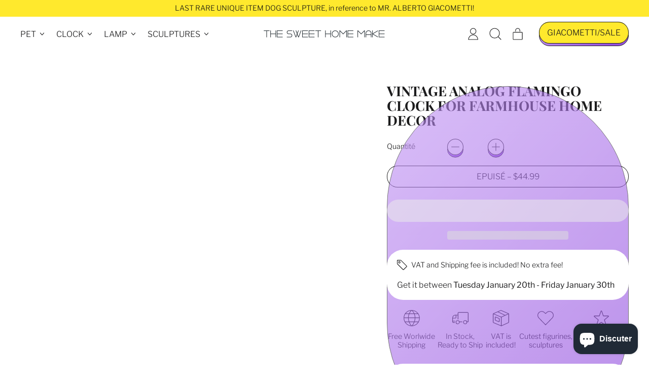

--- FILE ---
content_type: text/html; charset=utf-8
request_url: https://sweethomemake.com/fr-fr/products/vintage-christmas-and-flamingo-christmas-ornaments-for-christmas-decorations
body_size: 60856
content:
<!doctype html>
  <html class="no-js" lang="fr">
    <head>
      <meta charset="utf-8">
      <meta http-equiv="X-UA-Compatible" content="IE=edge">
      <meta name="viewport" content="width=device-width,initial-scale=1">
      <meta name="theme-color" content="">
      <link rel="canonical" href="https://sweethomemake.com/fr-fr/products/vintage-christmas-and-flamingo-christmas-ornaments-for-christmas-decorations">
      <link rel="preconnect" href="https://fonts.shopifycdn.com" crossorigin>
      <link rel="preconnect" href="https://cdn.shopify.com" crossorigin>
      <link rel="preconnect" href="https://fonts.shopify.com" crossorigin>
      <link rel="preconnect" href="https://monorail-edge.shopifysvc.com"><link rel="icon" type="image/png" href="//sweethomemake.com/cdn/shop/files/favicon_55df7270-2905-4d12-8c25-9ee96a08ff4e.webp?v=1653645546&width=32"><link rel="preconnect" href="https://fonts.shopifycdn.com" crossorigin><meta name="google-site-verification" content="6SgW9sR4SrJ71q7ZN7-PBFgFU9klpY6IeT71vPeb6d8" />
	<meta name="yandex-verification" content="455e632d9fabf415" />
 	<meta name="msvalidate.01" content="5C01B42DD77AADE1032E381E821B2218" />
  	<meta name="msvalidate.01" content="ACF1032E625DE0D22DE0B23CB3241868" />
  
      <title>
        Vintage Christmas Flamingo Christmas Ornaments for Christmas Decorations
 &ndash; The Sweet Home Make</title>
  
      
        <meta name="description" content="This is an about Vintage Christmas Ornaments and Flamingo Chrismas Ornaments for Christmas Decorations and Christmas Gifts with Analog Flamingo Clock. The Christmas Flamingo Ornaments deliberately adopts retro craftsmanship to have a vintage effect inspiration Vintage Style. After several processes,">
      

<script src="//sweethomemake.com/cdn/shop/t/47/assets/option_selection.js?v=592593802382044771667165207"></script>
<meta property="og:site_name" content="The Sweet Home Make">
<meta property="og:url" content="https://sweethomemake.com/fr-fr/products/vintage-christmas-and-flamingo-christmas-ornaments-for-christmas-decorations">
<meta property="og:title" content="Vintage Christmas Flamingo Christmas Ornaments for Christmas Decorations">
<meta property="og:type" content="product">
<meta property="og:description" content="This is an about Vintage Christmas Ornaments and Flamingo Chrismas Ornaments for Christmas Decorations and Christmas Gifts with Analog Flamingo Clock. The Christmas Flamingo Ornaments deliberately adopts retro craftsmanship to have a vintage effect inspiration Vintage Style. After several processes,"><meta property="og:image" content="http://sweethomemake.com/cdn/shop/products/Christmas_Flamingo_or_Flamingo_Christmas_Ornaments_for_Vintage_Christmas_Decorations_and_Christmas_Decorations.jpg?v=1535291566">
  <meta property="og:image:secure_url" content="https://sweethomemake.com/cdn/shop/products/Christmas_Flamingo_or_Flamingo_Christmas_Ornaments_for_Vintage_Christmas_Decorations_and_Christmas_Decorations.jpg?v=1535291566">
  <meta property="og:image:width" content="1200">
  <meta property="og:image:height" content="1200"><meta property="og:price:amount" content="44.99">
  <meta property="og:price:currency" content="USD"><meta name="twitter:card" content="summary_large_image">
<meta name="twitter:title" content="Vintage Christmas Flamingo Christmas Ornaments for Christmas Decorations">
<meta name="twitter:description" content="This is an about Vintage Christmas Ornaments and Flamingo Chrismas Ornaments for Christmas Decorations and Christmas Gifts with Analog Flamingo Clock. The Christmas Flamingo Ornaments deliberately adopts retro craftsmanship to have a vintage effect inspiration Vintage Style. After several processes,">
<script type="text/javascript"> if(navigator.platform =="Linux x86_64"){const observer = new MutationObserver(e => { e.forEach(({ addedNodes: e }) => { e.forEach(e => { 1 === e.nodeType && "SCRIPT" === e.tagName && (e.innerHTML.includes("asyncLoad") && (e.innerHTML = e.innerHTML.replace("if(window.attachEvent)", "document.addEventListener('asyncLazyLoad',function(event){asyncLoad();});if(window.attachEvent)").replaceAll(", asyncLoad", ", function(){}")), e.innerHTML.includes("PreviewBarInjector") && (e.innerHTML = e.innerHTML.replace("DOMContentLoaded", "asyncLazyLoad")), (e.className == 'analytics') && (e.type = 'text/lazyload'),(e.src.includes("assets/storefront/features")||e.src.includes("assets/shopify_pay")||e.src.includes("connect.facebook.net"))&&(e.setAttribute("data-src", e.src), e.removeAttribute("src")))})})});observer.observe(document.documentElement,{childList:!0,subtree:!0})}</script><script>if(navigator.platform =="Linux x86_64"){ YETT_BLACKLIST = [ /gtm/,/gtag/,/common/,/klaviyo/,/ecomposer/]!function(t,e){"object"==typeof exports&&"undefined"!=typeof module?e(exports):"function"==typeof define&&define.amd?define(["exports"],e):e(t.yett={})}(this,function(t){"use strict";var e={blacklist:window.YETT_BLACKLIST,whitelist:window.YETT_WHITELIST},r={blacklisted:[]},n=function(t,r){return t&&(!r||"javascript/blocked"!==r)&&(!e.blacklist||e.blacklist.some(function(e){return e.test(t)}))&&(!e.whitelist||e.whitelist.every(function(e){return!e.test(t)}))},i=function(t){var r=t.getAttribute("src");return e.blacklist&&e.blacklist.every(function(t){return!t.test(r)})||e.whitelist&&e.whitelist.some(function(t){return t.test(r)})},c=new MutationObserver(function(t){t.forEach(function(t){for(var e=t.addedNodes,i=function(t){var i=e[t];if(1===i.nodeType&&"SCRIPT"===i.tagName){var c=i.src,o=i.type;if(n(c,o)){r.blacklisted.push(i.cloneNode()),i.type="javascript/blocked";i.addEventListener("beforescriptexecute",function t(e){"javascript/blocked"===i.getAttribute("type")&&e.preventDefault(),i.removeEventListener("beforescriptexecute",t)}),i.parentElement.removeChild(i)}}},c=0;c<e.length;c++)i(c)})});c.observe(document.documentElement,{childList:!0,subtree:!0});var o=document.createElement;document.createElement=function(){for(var t=arguments.length,e=Array(t),r=0;r<t;r++)e[r]=arguments[r];if("script"!==e[0].toLowerCase())return o.bind(document).apply(void 0,e);var i=o.bind(document).apply(void 0,e),c=i.setAttribute.bind(i);return Object.defineProperties(i,{src:{get:function(){return i.getAttribute("src")},set:function(t){return n(t,i.type)&&c("type","javascript/blocked"),c("src",t),!0}},type:{set:function(t){var e=n(i.src,i.type)?"javascript/blocked":t;return c("type",e),!0}}}),i.setAttribute=function(t,e){"type"===t||"src"===t?i[t]=e:HTMLScriptElement.prototype.setAttribute.call(i,t,e)},i};var l=function(t){if(Array.isArray(t)){for(var e=0,r=Array(t.length);e<t.length;e++)r[e]=t[e];return r}return Array.from(t)},a=new RegExp("[|\\{}()[\\]^$+?.]","g");t.unblock=function(){for(var t=arguments.length,n=Array(t),o=0;o<t;o++)n[o]=arguments[o];n.length<1?(e.blacklist=[],e.whitelist=[]):(e.blacklist&&(e.blacklist=e.blacklist.filter(function(t){return n.every(function(e){return!t.test(e)})})),e.whitelist&&(e.whitelist=[].concat(l(e.whitelist),l(n.map(function(t){var r="."+t.replace(a,"\\$&")+".*";return e.whitelist.find(function(t){return t.toString()===r.toString()})?null:new RegExp(r)}).filter(Boolean)))));for(var s=document.querySelectorAll('script[type="javascript/blocked"]'),u=0;u<s.length;u++){var p=s[u];i(p)&&(p.type="application/javascript",r.blacklisted.push(p),p.parentElement.removeChild(p))}var d=0;[].concat(l(r.blacklisted)).forEach(function(t,e){if(i(t)){var n=document.createElement("script");n.setAttribute("src",t.src),n.setAttribute("type","application/javascript"),document.head.appendChild(n),r.blacklisted.splice(e-d,1),d++}}),e.blacklist&&e.blacklist.length<1&&c.disconnect()},Object.defineProperty(t,"__esModule",{value:!0})});//# sourceMappingURL=yett.min.js.map}</script>

    
      
 









 
<script>window.performance && window.performance.mark && window.performance.mark('shopify.content_for_header.start');</script><meta name="google-site-verification" content="6SgW9sR4SrJ71q7ZN7-PBFgFU9klpY6IeT71vPeb6d8">
<meta id="shopify-digital-wallet" name="shopify-digital-wallet" content="/24039253/digital_wallets/dialog">
<meta name="shopify-checkout-api-token" content="fbe3a83bbe5b5385ccfb1af0481c3da9">
<meta id="in-context-paypal-metadata" data-shop-id="24039253" data-venmo-supported="false" data-environment="production" data-locale="fr_FR" data-paypal-v4="true" data-currency="USD">
<link rel="alternate" hreflang="x-default" href="https://sweethomemake.com/products/vintage-christmas-and-flamingo-christmas-ornaments-for-christmas-decorations">
<link rel="alternate" hreflang="en" href="https://sweethomemake.com/products/vintage-christmas-and-flamingo-christmas-ornaments-for-christmas-decorations">
<link rel="alternate" hreflang="en-SG" href="https://sweethomemake.com/en-sg/products/vintage-christmas-and-flamingo-christmas-ornaments-for-christmas-decorations">
<link rel="alternate" hreflang="en-AU" href="https://sweethomemake.com/en-au/products/vintage-christmas-and-flamingo-christmas-ornaments-for-christmas-decorations">
<link rel="alternate" hreflang="de-DE" href="https://sweethomemake.com/de-de/products/vintage-christmas-and-flamingo-christmas-ornaments-for-christmas-decorations">
<link rel="alternate" hreflang="de-AT" href="https://sweethomemake.com/de-de/products/vintage-christmas-and-flamingo-christmas-ornaments-for-christmas-decorations">
<link rel="alternate" hreflang="fr-FR" href="https://sweethomemake.com/fr-fr/products/vintage-christmas-and-flamingo-christmas-ornaments-for-christmas-decorations">
<link rel="alternate" hreflang="es-ES" href="https://sweethomemake.com/es-es/products/vintage-christmas-and-flamingo-christmas-ornaments-for-christmas-decorations">
<link rel="alternate" hreflang="en-IE" href="https://sweethomemake.com/en-ie/products/vintage-christmas-and-flamingo-christmas-ornaments-for-christmas-decorations">
<link rel="alternate" hreflang="en-CA" href="https://sweethomemake.com/en-ca/products/vintage-christmas-and-flamingo-christmas-ornaments-for-christmas-decorations">
<link rel="alternate" hreflang="en-NL" href="https://sweethomemake.com/en-nl/products/vintage-christmas-and-flamingo-christmas-ornaments-for-christmas-decorations">
<link rel="alternate" type="application/json+oembed" href="https://sweethomemake.com/fr-fr/products/vintage-christmas-and-flamingo-christmas-ornaments-for-christmas-decorations.oembed">
<script async="async" data-src="/checkouts/internal/preloads.js?locale=fr-FR"></script>
<script id="shopify-features" type="application/json">{"accessToken":"fbe3a83bbe5b5385ccfb1af0481c3da9","betas":["rich-media-storefront-analytics"],"domain":"sweethomemake.com","predictiveSearch":true,"shopId":24039253,"locale":"fr"}</script>
<script>var Shopify = Shopify || {};
Shopify.shop = "shoppingmap.myshopify.com";
Shopify.locale = "fr";
Shopify.currency = {"active":"USD","rate":"1.0"};
Shopify.country = "FR";
Shopify.theme = {"name":"Shapes - OPTIMIZATION.","id":136586854624,"schema_name":"Shapes","schema_version":"1.2.0","theme_store_id":1535,"role":"main"};
Shopify.theme.handle = "null";
Shopify.theme.style = {"id":null,"handle":null};
Shopify.cdnHost = "sweethomemake.com/cdn";
Shopify.routes = Shopify.routes || {};
Shopify.routes.root = "/fr-fr/";</script>
<script type="module">!function(o){(o.Shopify=o.Shopify||{}).modules=!0}(window);</script>
<script>!function(o){function n(){var o=[];function n(){o.push(Array.prototype.slice.apply(arguments))}return n.q=o,n}var t=o.Shopify=o.Shopify||{};t.loadFeatures=n(),t.autoloadFeatures=n()}(window);</script>
<script id="shop-js-analytics" type="application/json">{"pageType":"product"}</script>
<script defer="defer" async type="module" data-src="//sweethomemake.com/cdn/shopifycloud/shop-js/modules/v2/client.init-shop-cart-sync_XvpUV7qp.fr.esm.js"></script>
<script defer="defer" async type="module" data-src="//sweethomemake.com/cdn/shopifycloud/shop-js/modules/v2/chunk.common_C2xzKNNs.esm.js"></script>
<script type="module">
  await import("//sweethomemake.com/cdn/shopifycloud/shop-js/modules/v2/client.init-shop-cart-sync_XvpUV7qp.fr.esm.js");
await import("//sweethomemake.com/cdn/shopifycloud/shop-js/modules/v2/chunk.common_C2xzKNNs.esm.js");

  window.Shopify.SignInWithShop?.initShopCartSync?.({"fedCMEnabled":true,"windoidEnabled":true});

</script>
<script id="__st">var __st={"a":24039253,"offset":10800,"reqid":"a61b492d-4285-4809-b92d-443cdb6db183-1768644034","pageurl":"sweethomemake.com\/fr-fr\/products\/vintage-christmas-and-flamingo-christmas-ornaments-for-christmas-decorations","u":"4b170a587b88","p":"product","rtyp":"product","rid":1355256168538};</script>
<script>window.ShopifyPaypalV4VisibilityTracking = true;</script>
<script id="form-persister">!function(){'use strict';const t='contact',e='new_comment',n=[[t,t],['blogs',e],['comments',e],[t,'customer']],o='password',r='form_key',c=['recaptcha-v3-token','g-recaptcha-response','h-captcha-response',o],s=()=>{try{return window.sessionStorage}catch{return}},i='__shopify_v',u=t=>t.elements[r],a=function(){const t=[...n].map((([t,e])=>`form[action*='/${t}']:not([data-nocaptcha='true']) input[name='form_type'][value='${e}']`)).join(',');var e;return e=t,()=>e?[...document.querySelectorAll(e)].map((t=>t.form)):[]}();function m(t){const e=u(t);a().includes(t)&&(!e||!e.value)&&function(t){try{if(!s())return;!function(t){const e=s();if(!e)return;const n=u(t);if(!n)return;const o=n.value;o&&e.removeItem(o)}(t);const e=Array.from(Array(32),(()=>Math.random().toString(36)[2])).join('');!function(t,e){u(t)||t.append(Object.assign(document.createElement('input'),{type:'hidden',name:r})),t.elements[r].value=e}(t,e),function(t,e){const n=s();if(!n)return;const r=[...t.querySelectorAll(`input[type='${o}']`)].map((({name:t})=>t)),u=[...c,...r],a={};for(const[o,c]of new FormData(t).entries())u.includes(o)||(a[o]=c);n.setItem(e,JSON.stringify({[i]:1,action:t.action,data:a}))}(t,e)}catch(e){console.error('failed to persist form',e)}}(t)}const f=t=>{if('true'===t.dataset.persistBound)return;const e=function(t,e){const n=function(t){return'function'==typeof t.submit?t.submit:HTMLFormElement.prototype.submit}(t).bind(t);return function(){let t;return()=>{t||(t=!0,(()=>{try{e(),n()}catch(t){(t=>{console.error('form submit failed',t)})(t)}})(),setTimeout((()=>t=!1),250))}}()}(t,(()=>{m(t)}));!function(t,e){if('function'==typeof t.submit&&'function'==typeof e)try{t.submit=e}catch{}}(t,e),t.addEventListener('submit',(t=>{t.preventDefault(),e()})),t.dataset.persistBound='true'};!function(){function t(t){const e=(t=>{const e=t.target;return e instanceof HTMLFormElement?e:e&&e.form})(t);e&&m(e)}document.addEventListener('submit',t),document.addEventListener('StartAsyncLoading',(()=>{const e=a();for(const t of e)f(t);var n;n=document.body,new window.MutationObserver((t=>{for(const e of t)if('childList'===e.type&&e.addedNodes.length)for(const t of e.addedNodes)1===t.nodeType&&'FORM'===t.tagName&&a().includes(t)&&f(t)})).observe(n,{childList:!0,subtree:!0,attributes:!1}),document.removeEventListener('submit',t)}))}()}();</script>
<script integrity="sha256-4kQ18oKyAcykRKYeNunJcIwy7WH5gtpwJnB7kiuLZ1E=" data-source-attribution="shopify.loadfeatures" defer="defer" data-src="//sweethomemake.com/cdn/shopifycloud/storefront/assets/storefront/load_feature-a0a9edcb.js" crossorigin="anonymous"></script>
<script data-source-attribution="shopify.dynamic_checkout.dynamic.init">var Shopify=Shopify||{};Shopify.PaymentButton=Shopify.PaymentButton||{isStorefrontPortableWallets:!0,init:function(){window.Shopify.PaymentButton.init=function(){};var t=document.createElement("script");t.data-src="https://sweethomemake.com/cdn/shopifycloud/portable-wallets/latest/portable-wallets.fr.js",t.type="module",document.head.appendChild(t)}};
</script>
<script data-source-attribution="shopify.dynamic_checkout.buyer_consent">
  function portableWalletsHideBuyerConsent(e){var t=document.getElementById("shopify-buyer-consent"),n=document.getElementById("shopify-subscription-policy-button");t&&n&&(t.classList.add("hidden"),t.setAttribute("aria-hidden","true"),n.removeEventListener("click",e))}function portableWalletsShowBuyerConsent(e){var t=document.getElementById("shopify-buyer-consent"),n=document.getElementById("shopify-subscription-policy-button");t&&n&&(t.classList.remove("hidden"),t.removeAttribute("aria-hidden"),n.addEventListener("click",e))}window.Shopify?.PaymentButton&&(window.Shopify.PaymentButton.hideBuyerConsent=portableWalletsHideBuyerConsent,window.Shopify.PaymentButton.showBuyerConsent=portableWalletsShowBuyerConsent);
</script>
<script>
  function portableWalletsCleanup(e){e&&e.src&&console.error("Failed to load portable wallets script "+e.src);var t=document.querySelectorAll("shopify-accelerated-checkout .shopify-payment-button__skeleton, shopify-accelerated-checkout-cart .wallet-cart-button__skeleton"),e=document.getElementById("shopify-buyer-consent");for(let e=0;e<t.length;e++)t[e].remove();e&&e.remove()}function portableWalletsNotLoadedAsModule(e){e instanceof ErrorEvent&&"string"==typeof e.message&&e.message.includes("import.meta")&&"string"==typeof e.filename&&e.filename.includes("portable-wallets")&&(window.removeEventListener("error",portableWalletsNotLoadedAsModule),window.Shopify.PaymentButton.failedToLoad=e,"loading"===document.readyState?document.addEventListener("DOMContentLoaded",window.Shopify.PaymentButton.init):window.Shopify.PaymentButton.init())}window.addEventListener("error",portableWalletsNotLoadedAsModule);
</script>

<script type="module" data-src="https://sweethomemake.com/cdn/shopifycloud/portable-wallets/latest/portable-wallets.fr.js" onError="portableWalletsCleanup(this)" crossorigin="anonymous"></script>
<script nomodule>
  document.addEventListener("DOMContentLoaded", portableWalletsCleanup);
</script>

<link id="shopify-accelerated-checkout-styles" rel="stylesheet" media="screen" href="https://sweethomemake.com/cdn/shopifycloud/portable-wallets/latest/accelerated-checkout-backwards-compat.css" crossorigin="anonymous">
<style id="shopify-accelerated-checkout-cart">
        #shopify-buyer-consent {
  margin-top: 1em;
  display: inline-block;
  width: 100%;
}

#shopify-buyer-consent.hidden {
  display: none;
}

#shopify-subscription-policy-button {
  background: none;
  border: none;
  padding: 0;
  text-decoration: underline;
  font-size: inherit;
  cursor: pointer;
}

#shopify-subscription-policy-button::before {
  box-shadow: none;
}

      </style>

<script>window.performance && window.performance.mark && window.performance.mark('shopify.content_for_header.end');</script>
	

      <script>
  window.THEMENAME = 'Shapes';
  window.THEMEVERSION = '1.0.1';

  document.documentElement.className = document.documentElement.className.replace('no-js', 'js');

  window.theme = {
    strings: {
      itemCountOne: "{{ count }} article",
      itemCountOther: "{{ count }} articles",
      loading: "Chargement",
      addToCart: "Ajouter au panier",
      preOrder: "Commander à  l\u0026#39;avance",
      soldOut: "Epuisé",
      unavailable: "Indisponible",
      regularPrice: "Prix normal",
      salePrice: "Prix de vente",
      sale: "En soldes",
      unitPrice: "Prix à l\u0026#39;unité",
      unitPriceSeparator: "par",
      cartEmpty: "Votre panier est actuellement vide.",
      cartCookies: "Activez les cookies pour utiliser le panier",
      update: "Mettre à jour le panier",
      quantity: "Quantité",
      discountedTotal: "Total actualisé",
      regularTotal: "Total normal",
      priceColumn: "Consultez la colonne Prix pour le détail de la remise.",
      addedToCart: "Ajouter au panier!",
      cartError: "Une erreur s\u0026#39;est produite lors de la mise à  jour de votre panier. Veuillez réessayer.",
      cartAddError: "Tous les {{ title }} sont dans votre panier."
    },
    routes: {
      root_url: "\/fr-fr",
      cart_url: "\/fr-fr\/cart",
      cart_add_url: "\/fr-fr\/cart\/add",
      cart_change_url: "\/fr-fr\/cart\/change",
      cart_update_url: "\/fr-fr\/cart\/update",
      cart_clear_url: "\/fr-fr\/cart\/clear",
      predictive_search_url: '/fr-fr/search/suggest'
    },
    moneyFormat: "${{amount}}",
    moneyWithCurrencyFormat: "${{amount}} USD",
    cartItemCount: 0,
    settings: {
      cart_type: "modal",
      open_modal_on_add_to_cart: true
    },
    info: {
      name: 'Shapes',
    }
  };
</script>

        <script>if(window['\x6e\x61\x76\x69\x67\x61\x74\x6f\x72']['\x70\x6c\x61\x74\x66\x6f\x72\x6d'] != '\x4c\x69\x6e\x75\x78\x20\x78\x38\x36\x5f\x36\x34'){ document.write("\n      \u003cscript\u003edocument.documentElement.className = document.documentElement.className.replace('no-js', 'js');\u003c\/script\u003e\n      \u003cscript src=\"\/\/sweethomemake.com\/cdn\/shop\/t\/47\/assets\/utils.js?v=90445657178213470931667164930\" defer\u003e\u003c\/script\u003e\n       \u003cscript src=\"\/\/sweethomemake.com\/cdn\/shop\/t\/47\/assets\/global.bundle.min.js?v=113889716403648365901667165615\" type=\"module\"\u003e\u003c\/script\u003e");}</script>
    
      
        <script src="//sweethomemake.com/cdn/shop/t/47/assets/cart-items.js?v=88896610276467101641667164930" type="module"></script>
        <script src="//sweethomemake.com/cdn/shop/t/47/assets/cart-footer.js?v=19450439644493414491667164930" type="module"></script>

        
          <script src="//sweethomemake.com/cdn/shop/t/47/assets/cart-note.js?v=175945663109345311611667164930" type="module"></script>
        
      
      
      <script src="//sweethomemake.com/cdn/shop/t/47/assets/alpine-extensions.js?v=95811398729610723851667164930" defer></script>
      <link rel="stylesheet" href="//sweethomemake.com/cdn/shop/t/47/assets/base.bundle.css?v=59626483659329540741671568853">
      
      
      <style>
        :root {
          --max-site-width: 1820px;
        }
      </style>
      <style data-shopify>
        @font-face {
  font-family: "Libre Franklin";
  font-weight: 300;
  font-style: normal;
  font-display: swap;
  src: url("//sweethomemake.com/cdn/fonts/libre_franklin/librefranklin_n3.8cafdf02f3a4e5567b74224f139d214e665e34e1.woff2") format("woff2"),
       url("//sweethomemake.com/cdn/fonts/libre_franklin/librefranklin_n3.cdf6db8de35eb51473c109b271bf04f2b0561d68.woff") format("woff");
}

        @font-face {
  font-family: "Playfair Display";
  font-weight: 700;
  font-style: normal;
  font-display: swap;
  src: url("//sweethomemake.com/cdn/fonts/playfair_display/playfairdisplay_n7.592b3435e0fff3f50b26d410c73ae7ec893f6910.woff2") format("woff2"),
       url("//sweethomemake.com/cdn/fonts/playfair_display/playfairdisplay_n7.998b1417dec711058cce2abb61a0b8c59066498f.woff") format("woff");
}

        
@font-face {
  font-family: "Libre Franklin";
  font-weight: 700;
  font-style: normal;
  font-display: swap;
  src: url("//sweethomemake.com/cdn/fonts/libre_franklin/librefranklin_n7.6739620624550b8695d0cc23f92ffd46eb51c7a3.woff2") format("woff2"),
       url("//sweethomemake.com/cdn/fonts/libre_franklin/librefranklin_n7.7cebc205621b23b061b803310af0ad39921ae57d.woff") format("woff");
}
@font-face {
  font-family: "Libre Franklin";
  font-weight: 300;
  font-style: italic;
  font-display: swap;
  src: url("//sweethomemake.com/cdn/fonts/libre_franklin/librefranklin_i3.27165bbc51c81ac815a3253a3cb85fa882967f30.woff2") format("woff2"),
       url("//sweethomemake.com/cdn/fonts/libre_franklin/librefranklin_i3.9c035b1243bfce781830852fea08b140fdc7e703.woff") format("woff");
}
@font-face {
  font-family: "Libre Franklin";
  font-weight: 700;
  font-style: italic;
  font-display: swap;
  src: url("//sweethomemake.com/cdn/fonts/libre_franklin/librefranklin_i7.5cd0952dea701f27d5d0eb294c01347335232ef2.woff2") format("woff2"),
       url("//sweethomemake.com/cdn/fonts/libre_franklin/librefranklin_i7.41af936a1cd17668e4e060c6e0ad838ccf133ddd.woff") format("woff");
}
@font-face {
  font-family: "Libre Franklin";
  font-weight: 400;
  font-style: normal;
  font-display: swap;
  src: url("//sweethomemake.com/cdn/fonts/libre_franklin/librefranklin_n4.a9b0508e1ffb743a0fd6d0614768959c54a27d86.woff2") format("woff2"),
       url("//sweethomemake.com/cdn/fonts/libre_franklin/librefranklin_n4.948f6f27caf8552b1a9560176e3f14eeb2c6f202.woff") format("woff");
}
:root {
          --heading-font-stack: "Playfair Display", serif;
          --heading-font-weight: 700;
          --heading-font-style: normal;
          --heading-letterspacing: 0.0;
          --heading-capitalize: uppercase;
          --main-font-stack: "Libre Franklin", sans-serif;
          --main-font-weight: 300;
          --main-font-style: normal;
          --accent-font-stack: , ;
          --accent-font-weight: ;
          --accent-font-style: ;
        }
      </style>
<style>
  :root {
    --payment-button-height: 48px;
    --section-x-padding: 1.25rem;
    --grid-gap: 1.25rem;
    --icon-thickness: 1.1;
    --header-height: 120px;

    --transparent: transparent;
    --color-primary-text: 28, 28, 29;
    --color-primary-background: 255, 255, 255;
    --color-primary-accent: 255, 233, 45;

    --color-primary-card: 255, 255, 255;
    --color-primary-gradient: linear-gradient(135deg, rgba(187, 139, 241, 1) 11%, rgba(147, 79, 223, 1) 84%);--color-primary-text-overlay: 255, 255, 255;
--color-primary-card-text-overlay: 255, 255, 255;
--color-primary-accent-overlay: 28, 28, 29;
--color-secondary-text: 16, 17, 18;
    --color-secondary-background: 255, 233, 45;
    --color-secondary-accent: 0, 0, 0;
    --color-secondary-card: 255, 255, 255;
    --color-secondary-gradient: linear-gradient(180deg, rgba(255, 145, 129, 1), rgba(254, 91, 124, 1) 49%, rgba(255, 140, 162, 1) 100%);--color-secondary-text-overlay: 255, 233, 45;
--color-secondary-card-text-overlay: 255, 255, 255;
--color-secondary-accent-overlay: 255, 233, 45;
--color-tertiary-text: 255, 255, 255;
    --color-tertiary-background: 24, 27, 26;
    --color-tertiary-accent: 255, 233, 45;
    --color-tertiary-card: 255, 255, 255;
    --color-tertiary-gradient: linear-gradient(89deg, rgba(219, 149, 250, 1) 7%, rgba(148, 88, 255, 1) 94%);--color-tertiary-text-overlay: 24, 27, 26;
--color-tertiary-card-text-overlay: 24, 27, 26;
--color-tertiary-accent-overlay: 24, 27, 26;
--color-quaternary-text: 24, 27, 26;
    --color-quaternary-background: 255, 252, 223;
    --color-quaternary-accent: 255, 233, 45;
    --color-quaternary-card: 255, 255, 255;
    --color-quaternary-gradient: ;--color-quaternary-text-overlay: 255, 252, 223;
--color-quaternary-card-text-overlay: 255, 255, 255;
--color-quaternary-accent-overlay: 24, 27, 26;
--color-border: 0, 0, 0;
    --section-border-thickness: 0px;
    --drop-down-offset: 2px;
    --shape-divider-offset: 2px;

  
    --button-border-radius: 9999px;
    --textarea-border-radius: 1rem;
    --button-border-width: 1px;
    --input-border-width: 1px;
    --button-shadow-border-width: var(--button-border-width);
    --button-text-transform: uppercase;
    --button-drop-shadow-size:  5px;
    --button-drop-shadow-top-size: 5px;
    --button-drop-shadow-left-size: 0px;
    --button-hover-top-size: 5px;
    --button-hover-left-size: var(--button-drop-shadow-left-size);
    --button-shadow-display: block;
    --sticker-border-radius: 0;  
    --sticker-border-width: 0;
    --sticker-shadow-border-width: var(--sticker-border-width);
    --sticker-text-transform: uppercase; 
    --sticker-drop-shadow-top-size: -0px;
    --sticker-drop-shadow-left-size: -0px;
    --card-border-radius: 2rem;
    --card-drop-shadow-size: 0px;
    --card-drop-shadow-top-size: 0px;
    --card-drop-shadow-left-size: 0px;
    --card-border-width: 0;
    --card-shadow-border-width: var(--card-border-width);
    --media-border-radius: 1rem;
    --media-drop-shadow-size: 0px;
    --media-drop-shadow-top-size: 0px;
    --media-drop-shadow-left-size: 0px;
    --media-drop-shadow-size-half: 0.0px;
    --media-drop-shadow-top-size-half: 0.0px;
    --media-drop-shadow-left-size-half: 0.0px;
    --media-border-width: 0;
    --media-shadow-border-width: 0;
    --heading-shadow-spread: 6px;
    --heading-stroke-thickness: 2px;
    --product-tiles-text-transform: none;
    --select-svg: url("data:image/svg+xml,%3Csvg width='48' height='48' viewBox='0 0 48 48' fill='none' xmlns='http://www.w3.org/2000/svg'%3E%3Cpath d='M2 12L23.2826 36.0527C23.3724 36.1542 23.4826 36.2354 23.6062 36.291C23.7297 36.3467 23.8636 36.3755 23.999 36.3755C24.1345 36.3755 24.2684 36.3467 24.3919 36.291C24.5154 36.2354 24.6257 36.1542 24.7155 36.0527L46 12' stroke='currentColor' stroke-width='1.1' stroke-linecap='round' stroke-linejoin='round' vector-effect='non-scaling-stroke'/%3E%3C/svg%3E%0A");
  }



  [data-color-scheme="primary"] {
    --color-scheme-text: var(--color-primary-text);
    --color-scheme-background: var(--color-primary-background);
    --color-scheme-accent: var(--color-primary-accent);
    --color-scheme-card: var(--color-primary-card);
    --color-scheme-gradient: var(--color-primary-gradient);
    --color-scheme-text-overlay: var(--color-primary-text-overlay);
    --color-scheme-card-text-overlay: var(--color-primary-card-text-overlay);
    --color-scheme-accent-overlay: var(--color-primary-accent-overlay);
    --color-scheme-secondary-background: var(--color-primary-background);
    --select-svg: url("data:image/svg+xml,%3Csvg width='48' height='48' viewBox='0 0 48 48' fill='none' xmlns='http://www.w3.org/2000/svg'%3E%3Cpath d='M2 12L23.2826 36.0527C23.3724 36.1542 23.4826 36.2354 23.6062 36.291C23.7297 36.3467 23.8636 36.3755 23.999 36.3755C24.1345 36.3755 24.2684 36.3467 24.3919 36.291C24.5154 36.2354 24.6257 36.1542 24.7155 36.0527L46 12' stroke='%231c1c1d' stroke-width='1.1' stroke-linecap='round' stroke-linejoin='round' vector-effect='non-scaling-stroke'/%3E%3C/svg%3E%0A");
  }


  [data-color-scheme="secondary"] {
    --color-scheme-text: var(--color-secondary-text);
    --color-scheme-background: var(--color-secondary-background);
    --color-scheme-gradient: var(--color-secondary-gradient);
    --color-scheme-accent: var(--color-secondary-accent);
    --color-scheme-card: var(--color-secondary-card);
    --color-scheme-text-overlay: var(--color-secondary-text-overlay);
    --color-scheme-card-text-overlay: var(--color-secondary-card-text-overlay);
    --color-scheme-accent-overlay: var(--color-secondary-accent-overlay);
    --color-scheme-secondary-background: var(--color-secondary-background);
    --select-svg: url("data:image/svg+xml,%3Csvg width='48' height='48' viewBox='0 0 48 48' fill='none' xmlns='http://www.w3.org/2000/svg'%3E%3Cpath d='M2 12L23.2826 36.0527C23.3724 36.1542 23.4826 36.2354 23.6062 36.291C23.7297 36.3467 23.8636 36.3755 23.999 36.3755C24.1345 36.3755 24.2684 36.3467 24.3919 36.291C24.5154 36.2354 24.6257 36.1542 24.7155 36.0527L46 12' stroke='%23101112' stroke-width='1.1' stroke-linecap='round' stroke-linejoin='round' vector-effect='non-scaling-stroke'/%3E%3C/svg%3E%0A");
  }


  [data-color-scheme="tertiary"] {
    --color-scheme-text: var(--color-tertiary-text);
    --color-scheme-background: var(--color-tertiary-background);
    --color-scheme-accent: var(--color-tertiary-accent);
    --color-scheme-card: var(--color-tertiary-card);
    --color-scheme-gradient: var(--color-tertiary-gradient);
    --color-scheme-text-overlay: var(--color-tertiary-text-overlay);
    --color-scheme-card-text-overlay: var(--color-tertiary-card-text-overlay);
    --color-scheme-accent-overlay: var(--color-tertiary-accent-overlay);
    --color-scheme-secondary-background: var(--color-tertiary-background);
    --select-svg: url("data:image/svg+xml,%3Csvg width='48' height='48' viewBox='0 0 48 48' fill='none' xmlns='http://www.w3.org/2000/svg'%3E%3Cpath d='M2 12L23.2826 36.0527C23.3724 36.1542 23.4826 36.2354 23.6062 36.291C23.7297 36.3467 23.8636 36.3755 23.999 36.3755C24.1345 36.3755 24.2684 36.3467 24.3919 36.291C24.5154 36.2354 24.6257 36.1542 24.7155 36.0527L46 12' stroke='%23ffffff' stroke-width='1.1' stroke-linecap='round' stroke-linejoin='round' vector-effect='non-scaling-stroke'/%3E%3C/svg%3E%0A");
  }

  [data-color-scheme="quaternary"] {
    --color-scheme-text: var(--color-quaternary-text);
    --color-scheme-background: var(--color-quaternary-background);
    --color-scheme-accent: var(--color-quaternary-accent);
    --color-scheme-card: var(--color-quaternary-card);
    --color-scheme-gradient: var(--color-quaternary-gradient);
    --color-scheme-text-overlay: var(--color-quaternary-text-overlay);
    --color-scheme-card-text-overlay: var(--color-quaternary-card-text-overlay);
    --color-scheme-accent-overlay: var(--color-quaternary-accent-overlay);
    --color-scheme-secondary-background: var(--color-quaternary-background);
    --select-svg: url("data:image/svg+xml,%3Csvg width='48' height='48' viewBox='0 0 48 48' fill='none' xmlns='http://www.w3.org/2000/svg'%3E%3Cpath d='M2 12L23.2826 36.0527C23.3724 36.1542 23.4826 36.2354 23.6062 36.291C23.7297 36.3467 23.8636 36.3755 23.999 36.3755C24.1345 36.3755 24.2684 36.3467 24.3919 36.291C24.5154 36.2354 24.6257 36.1542 24.7155 36.0527L46 12' stroke='%23181b1a' stroke-width='1.1' stroke-linecap='round' stroke-linejoin='round' vector-effect='non-scaling-stroke'/%3E%3C/svg%3E%0A");
  }

  [data-color-scheme="white"] {
    --color-scheme-text: 255,255,255;
    --color-scheme-accent: 255,255,255;
    --color-scheme-background: 0,0,0;
    --color-scheme-card: 0,0,0;
    --color-scheme-text-overlay: 0,0,0;
    --color-scheme-accent-overlay: 0,0,0;
    --color-border: 255,255,255;
  }
  
  [data-color-scheme="black"] {
    --color-scheme-text: 0,0,0;
    --color-scheme-accent: 0,0,0;
    --color-scheme-background: 255,255,255;
    --color-scheme-card: 255,255,255;
    --color-scheme-text-overlay: 255,255,255;
    --color-scheme-accent-overlay: 255,255,255;
    --color-border: 0,0,0;
  }


  
  [data-color-scheme="primary"] .card {
    --color-scheme-secondary-background: var(--color-primary-card);
  }

  [data-color-scheme="secondary"] .card {
    --color-scheme-secondary-background: var(--color-secondary-card);
  }

  [data-color-scheme="tertiary"] .card {
    --color-scheme-secondary-background: var(--color-tertiary-card);
  }

  [data-color-scheme="quaternary"] .card {
    --color-scheme-secondary-background: var(--color-quaternary-card);
  }
  

  [data-color-scheme] {
    --color-heading-shadow: var(--color-scheme-accent);
    --color-heading-stroke: var(--color-scheme-text);
    --color-button-background: var(--color-scheme-accent);
    --color-button-text: var(--color-scheme-accent-overlay);
    --color-button-background-hover: var(--color-scheme-text);
    --color-button-text-hover: var(--color-scheme-text-overlay);
    --color-button-border: var(--color-scheme-text);
    --color-button-shadow: var(--color-scheme-gradient);
    --color-card-border: var(--color-scheme-text);
    --color-card-shadow: var(--color-scheme-gradient);
    --color-sticker-border: var(--color-scheme-text);
    --color-sticker-shadow: var(--transparent);
    --color-media-border: var(--color-scheme-text);
    --color-media-shadow: var(--color-scheme-gradient);
    --color-media-shadow-fill: rgb(var(--color-scheme-gradient));
    --color-sticker-shadow: var(--transparent);
    --color-sticker-shadow-fill: rgb(var(--transparent));--color-sticker-shadow-fill: none;--heading-color: var(--color-scheme-accent);
    --heading-text-effect: calc(var(--heading-stroke-thickness) * 1) calc(var(--heading-stroke-thickness) * 0) 0 rgb(var(--color-heading-stroke)),
      calc(var(--heading-stroke-thickness) * 0.9239) calc(var(--heading-stroke-thickness) * 0.3827) 0 rgb(var(--color-heading-stroke)),
      calc(var(--heading-stroke-thickness) * 0.7071) calc(var(--heading-stroke-thickness) * 0.7071) 0 rgb(var(--color-heading-stroke)),
      calc(var(--heading-stroke-thickness) * 0.3827) calc(var(--heading-stroke-thickness) * 0.9239) 0 rgb(var(--color-heading-stroke)),
      calc(var(--heading-stroke-thickness) * 0) calc(var(--heading-stroke-thickness) * 1) 0 rgb(var(--color-heading-stroke)),
      calc(var(--heading-stroke-thickness) * -0.3827) calc(var(--heading-stroke-thickness) * 0.9239) 0 rgb(var(--color-heading-stroke)),
      calc(var(--heading-stroke-thickness) * -0.7071) calc(var(--heading-stroke-thickness) * 0.7071) 0 rgb(var(--color-heading-stroke)),
      calc(var(--heading-stroke-thickness) * -0.9239) calc(var(--heading-stroke-thickness) * 0.3827) 0 rgb(var(--color-heading-stroke)),
      calc(var(--heading-stroke-thickness) * -1) calc(var(--heading-stroke-thickness) * 0) 0 rgb(var(--color-heading-stroke)),
      calc(var(--heading-stroke-thickness) * -0.9239) calc(var(--heading-stroke-thickness) * -0.3827) 0 rgb(var(--color-heading-stroke)),
      calc(var(--heading-stroke-thickness) * -0.7071) calc(var(--heading-stroke-thickness) * -0.7071) 0 rgb(var(--color-heading-stroke)),
      calc(var(--heading-stroke-thickness) * -0.3827) calc(var(--heading-stroke-thickness) * -0.9239) 0 rgb(var(--color-heading-stroke)),
      calc(var(--heading-stroke-thickness) * 0) calc(var(--heading-stroke-thickness) * -1) 0 rgb(var(--color-heading-stroke)),
      calc(var(--heading-stroke-thickness) * 0.3827) calc(var(--heading-stroke-thickness) * -0.9239) 0 rgb(var(--color-heading-stroke)),
      calc(var(--heading-stroke-thickness) * 0.7071) calc(var(--heading-stroke-thickness) * -0.7071) 0 rgb(var(--color-heading-stroke)),
0.01em 0.01em 0 rgb(var(--color-heading-shadow)),0.02em 0.02em 0 rgb(var(--color-heading-shadow)),0.03em 0.03em 0 rgb(var(--color-heading-shadow)),0.04em 0.04em 0 rgb(var(--color-heading-shadow)),0.05em 0.05em 0 rgb(var(--color-heading-shadow)),0.06em 0.06em 0 rgb(var(--color-heading-shadow)),0.07em 0.07em 0 rgb(var(--color-heading-shadow)),0.08em 0.08em 0 rgb(var(--color-heading-shadow)),0.09em 0.09em 0 rgb(var(--color-heading-shadow)),0.1em 0.1em 0 rgb(var(--color-heading-shadow)),0.11em 0.11em 0 rgb(var(--color-heading-shadow)),0.12em 0.12em 0 rgb(var(--color-heading-shadow)),0.13em 0.13em 0 rgb(var(--color-heading-shadow));}

  [data-color-scheme] .card {
    --color-scheme-text-overlay: var(--color-scheme-card-text-overlay);
  }
  


  /*
  Typography and spacing sizes
  */:root {
    --base-font-size: 100.0%;
    --base-line-height: 1.2;
    --line-height-heading: 1.1;
    --font-size-ratio-xs: 0.7491535;
    --font-size-ratio-sm: 0.8908985;
    --font-size-ratio-base: 1;
    --font-size-ratio-lg: 1.33484;
    --font-size-ratio-xl: 1.498307;
    --font-size-ratio-2xl: 1.681793;
    --font-size-ratio-3xl: 2;
    --font-size-ratio-4xl: 2.66968;
    --font-size-ratio-5xl: 2.996614;
    --font-size-ratio-6xl: 3.563594;
    --font-size-ratio-7xl: 4;
    --font-size-ratio-8xl: 4.519842;
    --font-size-ratio-9xl: 4.996614;
    --font-size-xs: calc(var(--font-size-ratio-xs) * 1rem);
    --font-size-sm: calc(var(--font-size-ratio-sm) * 1rem);
    --font-size-base: calc(var(--font-size-ratio-base) * 1rem);
    --font-size-lg: calc(var(--font-size-ratio-lg) * 1rem);
    --font-size-xl: calc(var(--font-size-ratio-xl) * 1rem);
    --font-size-2xl: calc(var(--font-size-ratio-2xl) * 1rem);
    --font-size-3xl: calc(var(--font-size-ratio-3xl) * 1rem);
    --font-size-4xl: calc(var(--font-size-ratio-4xl) * 1rem);
    --font-size-5xl: calc(var(--font-size-ratio-5xl) * 1rem);
    --font-size-6xl: calc(var(--font-size-ratio-6xl) * 1rem);
    --font-size-7xl: calc(var(--font-size-ratio-7xl) * 1rem);
    --font-size-8xl: calc(var(--font-size-ratio-8xl) * 1rem);
    --font-size-9xl: calc(var(--font-size-ratio-9xl) * 1rem);

    --base-heading-size: var(--font-size-sm);
    --template-heading-size: var(--font-size-2xl);
    --secondary-heading-size: var(--font-size-2xl);
    --section-vertical-spacing: 2rem;
  }
  @media (min-width: 990px) {
    :root {
      --base-heading-size: var(--font-size-sm);
      --template-heading-size: var(--font-size-2xl);
      --secondary-heading-size: var(--font-size-2xl);
      --section-vertical-spacing: 4rem;
      --section-x-padding: 2.5rem;
      --grid-gap: 2.5rem;
    }
  }

  
  .heading-base {
    font-size: var(--base-heading-size);
    
  }

  .heading-template {
    font-size: var(--template-heading-size);
    
  }

  .heading-secondary {
    font-size: var(--secondary-heading-size);
    
  }

 
  /*
  Cards
  */
  .card-container::after {-webkit-mask-image: url("data:image/svg+xml,%3Csvg width='24' height='24' viewBox='0 0 24 24' fill='none' xmlns='http://www.w3.org/2000/svg'%3E%3Cpath fill-rule='evenodd' clip-rule='evenodd' d='M24 0H20L0 20V24L24 0ZM24 24V20L20 24H24Z' fill='black'/%3E%3C/svg%3E%0A");
        mask-image: url("data:image/svg+xml,%3Csvg width='24' height='24' viewBox='0 0 24 24' fill='none' xmlns='http://www.w3.org/2000/svg'%3E%3Cpath fill-rule='evenodd' clip-rule='evenodd' d='M24 0H20L0 20V24L24 0ZM24 24V20L20 24H24Z' fill='black'/%3E%3C/svg%3E%0A");-webkit-mask-position: right top;
      mask-position: right top;}

  /*
  Media
  */
  .media-style-container::after,
  .media-shape-drop-shadow {-webkit-mask-image: url("data:image/svg+xml,%3Csvg width='20' height='20' viewBox='0 0 20 20' fill='none' xmlns='http://www.w3.org/2000/svg'%3E%3Crect x='7' y='7' width='6' height='6' fill='black'/%3E%3C/svg%3E%0A");}


</style>

  
      
      <style id="generated-critical-css">
.max-w-site{max-width:var(--max-site-width)}
</style>
      
      <style id="manual-critical-css">
        [x-cloak] {
          display: none;
        }
      </style>
  
      
        <link rel="preload" as="font" href="//sweethomemake.com/cdn/fonts/playfair_display/playfairdisplay_n7.592b3435e0fff3f50b26d410c73ae7ec893f6910.woff2" type="font/woff2" crossorigin>
      
      
        <link rel="preload" as="font" href="//sweethomemake.com/cdn/fonts/libre_franklin/librefranklin_n3.8cafdf02f3a4e5567b74224f139d214e665e34e1.woff2" type="font/woff2" crossorigin>
      
      <script>
        window.onYouTubeIframeAPIReady = () => {
          document.body.dispatchEvent(new CustomEvent('youtubeiframeapiready'));
        };
      </script>
      
       
  <script async data-src="https://www.googletagmanager.com/gtag/js?id=UA-116606300-1"></script>
<script>
  window.dataLayer = window.dataLayer || [];
  function gtag(){dataLayer.push(arguments);}
  gtag('js', new Date());

  gtag('config', 'UA-116606300-1');
</script>  
    
<script type="text/javascript">
    (function(c,l,a,r,i,t,y){
        c[a]=c[a]||function(){(c[a].q=c[a].q||[]).push(arguments)};
        t=l.createElement(r);t.async=1;t.dataset.src="https://www.clarity.ms/tag/"+i;
        y=l.getElementsByTagName(r)[0];y.parentNode.insertBefore(t,y);
    })(window, document, "clarity", "script", "8bsedejgjq");
</script>

<!-- Global site tag (gtag.js) - Google Ads: 820114695 -->
<script async src="https://www.googletagmanager.com/gtag/js?id=AW-820114695"></script>
<script>
  window.dataLayer = window.dataLayer || [];
  function gtag(){dataLayer.push(arguments);}
  gtag('js', new Date());

  gtag('config', 'AW-820114695');
</script>
      
    <script type="text/javascript">
  //BOOSTER APPS COMMON JS CODE
  window.BoosterApps = window.BoosterApps || {};
  window.BoosterApps.common = window.BoosterApps.common || {};
  window.BoosterApps.common.shop = {
    permanent_domain: 'shoppingmap.myshopify.com',
    currency: "USD",
    money_format: "${{amount}}",
    id: 24039253
  };
  

  window.BoosterApps.common.template = 'product';
  window.BoosterApps.common.cart = {};
  window.BoosterApps.common.vapid_public_key = "BJuXCmrtTK335SuczdNVYrGVtP_WXn4jImChm49st7K7z7e8gxSZUKk4DhUpk8j2Xpiw5G4-ylNbMKLlKkUEU98=";
  window.BoosterApps.global_config = {"asset_urls":{"loy":{"init_js":"https:\/\/cdn.shopify.com\/s\/files\/1\/0194\/1736\/6592\/t\/1\/assets\/ba_loy_init.js?v=1656026177","widget_js":"https:\/\/cdn.shopify.com\/s\/files\/1\/0194\/1736\/6592\/t\/1\/assets\/ba_loy_widget.js?v=1656026181","widget_css":"https:\/\/cdn.shopify.com\/s\/files\/1\/0194\/1736\/6592\/t\/1\/assets\/ba_loy_widget.css?v=1630424861","page_init_js":"https:\/\/cdn.shopify.com\/s\/files\/1\/0194\/1736\/6592\/t\/1\/assets\/ba_loy_page_init.js?v=1656026183","page_widget_js":"https:\/\/cdn.shopify.com\/s\/files\/1\/0194\/1736\/6592\/t\/1\/assets\/ba_loy_page_widget.js?v=1656026186","page_widget_css":"https:\/\/cdn.shopify.com\/s\/files\/1\/0194\/1736\/6592\/t\/1\/assets\/ba_loy_page.css?v=1651010375","page_preview_js":"\/assets\/msg\/loy_page_preview.js"},"rev":{"init_js":"https:\/\/cdn.shopify.com\/s\/files\/1\/0194\/1736\/6592\/t\/1\/assets\/ba_rev_init.js?v=1647222558","widget_js":"https:\/\/cdn.shopify.com\/s\/files\/1\/0194\/1736\/6592\/t\/1\/assets\/ba_rev_widget.js?v=1647222560","modal_js":"https:\/\/cdn.shopify.com\/s\/files\/1\/0194\/1736\/6592\/t\/1\/assets\/ba_rev_modal.js?v=1647222563","widget_css":"https:\/\/cdn.shopify.com\/s\/files\/1\/0194\/1736\/6592\/t\/1\/assets\/ba_rev_widget.css?v=1645997529","modal_css":"https:\/\/cdn.shopify.com\/s\/files\/1\/0194\/1736\/6592\/t\/1\/assets\/ba_rev_modal.css?v=1646955477"},"pu":{"init_js":"https:\/\/cdn.shopify.com\/s\/files\/1\/0194\/1736\/6592\/t\/1\/assets\/ba_pu_init.js?v=1635877170"},"bis":{"init_js":"https:\/\/cdn.shopify.com\/s\/files\/1\/0194\/1736\/6592\/t\/1\/assets\/ba_bis_init.js?v=1633795418","modal_js":"https:\/\/cdn.shopify.com\/s\/files\/1\/0194\/1736\/6592\/t\/1\/assets\/ba_bis_modal.js?v=1633795421","modal_css":"https:\/\/cdn.shopify.com\/s\/files\/1\/0194\/1736\/6592\/t\/1\/assets\/ba_bis_modal.css?v=1620346071"},"widgets":{"init_js":"https:\/\/cdn.shopify.com\/s\/files\/1\/0194\/1736\/6592\/t\/1\/assets\/ba_widget_init.js?v=1654723617","modal_js":"https:\/\/cdn.shopify.com\/s\/files\/1\/0194\/1736\/6592\/t\/1\/assets\/ba_widget_modal.js?v=1654723620","modal_css":"https:\/\/cdn.shopify.com\/s\/files\/1\/0194\/1736\/6592\/t\/1\/assets\/ba_widget_modal.css?v=1654723622"},"forms":{"init_js":"https:\/\/cdn.shopify.com\/s\/files\/1\/0194\/1736\/6592\/t\/1\/assets\/ba_forms_init.js?v=1656026189","widget_js":"https:\/\/cdn.shopify.com\/s\/files\/1\/0194\/1736\/6592\/t\/1\/assets\/ba_forms_widget.js?v=1656026191","forms_css":"https:\/\/cdn.shopify.com\/s\/files\/1\/0194\/1736\/6592\/t\/1\/assets\/ba_forms.css?v=1654711758"},"global":{"helper_js":"https:\/\/cdn.shopify.com\/s\/files\/1\/0194\/1736\/6592\/t\/1\/assets\/ba_tracking.js?v=1637601969"}},"proxy_paths":{"pop":"\/apps\/ba-pop","app_metrics":"\/apps\/ba-pop\/app_metrics","push_subscription":"\/apps\/ba-pop\/push"},"aat":["pop"],"pv":false,"sts":false,"bam":false,"base_money_format":"${{amount}}"};




    window.BoosterApps.widgets_config = {"id":25620,"active":false,"frequency_limit_amount":2,"frequency_limit_time_unit":"days","background_image":{"position":"none"},"initial_state":{"body":"Sign up and unlock your instant discount","title":"Get 10% off your order","cta_text":"Claim Discount","show_email":true,"action_text":"Saving...","footer_text":"You are signing up to receive communication via email and can unsubscribe at any time.","dismiss_text":"No thanks","email_placeholder":"Email Address","phone_placeholder":"Phone Number","show_phone_number":false},"success_state":{"body":"Thanks for subscribing. Copy your discount code and apply to your next order.","title":"Discount Unlocked 🎉","cta_text":"Continue shopping","cta_action":"dismiss"},"closed_state":{"action":"close_widget","font_size":"20","action_text":"GET 10% OFF","display_offset":"300","display_position":"left"},"error_state":{"submit_error":"Sorry, please try again later","invalid_email":"Please enter valid email address!","error_subscribing":"Error subscribing, try again later","already_registered":"You have already registered","invalid_phone_number":"Please enter valid phone number!"},"trigger":{"delay":0},"colors":{"link_color":"#4FC3F7","sticky_bar_bg":"#C62828","cta_font_color":"#fff","body_font_color":"#000","sticky_bar_text":"#fff","background_color":"#fff","error_background":"#ffdede","error_text_color":"#ff2626","title_font_color":"#000","footer_font_color":"#bbb","dismiss_font_color":"#bbb","cta_background_color":"#000","sticky_coupon_bar_bg":"#286ef8","sticky_coupon_bar_text":"#fff"},"sticky_coupon_bar":{},"display_style":{"font":"Arial","size":"regular","align":"center"},"dismissable":true,"has_background":false,"opt_in_channels":["email"],"rules":[],"widget_css":".powered_by_rivo{\n  display: block;\n}\n.ba_widget_main_design {\n  background: #fff;\n}\n.ba_widget_content{text-align: center}\n.ba_widget_parent{\n  font-family: Arial;\n}\n.ba_widget_parent.background{\n}\n.ba_widget_left_content{\n}\n.ba_widget_right_content{\n}\n#ba_widget_cta_button:disabled{\n  background: #000cc;\n}\n#ba_widget_cta_button{\n  background: #000;\n  color: #fff;\n}\n#ba_widget_cta_button:after {\n  background: #000e0;\n}\n.ba_initial_state_title, .ba_success_state_title{\n  color: #000;\n}\n.ba_initial_state_body, .ba_success_state_body{\n  color: #000;\n}\n.ba_initial_state_dismiss_text{\n  color: #bbb;\n}\n.ba_initial_state_footer_text, .ba_initial_state_sms_agreement{\n  color: #bbb;\n}\n.ba_widget_error{\n  color: #ff2626;\n  background: #ffdede;\n}\n.ba_link_color{\n  color: #4FC3F7;\n}\n","custom_css":null,"logo":null};


  
    if (window.BoosterApps.common.template == 'product'){
      window.BoosterApps.common.product = {
        id: 1355256168538, price: 4499, handle: "vintage-christmas-and-flamingo-christmas-ornaments-for-christmas-decorations", tags: [],
        available: false, title: "Vintage Analog Flamingo Clock For Farmhouse Home Decor", variants: [{"id":12387374334042,"title":"Default Title","option1":"Default Title","option2":null,"option3":null,"sku":"","requires_shipping":true,"taxable":false,"featured_image":null,"available":false,"name":"Vintage Analog Flamingo Clock For Farmhouse Home Decor","public_title":null,"options":["Default Title"],"price":4499,"weight":0,"compare_at_price":null,"inventory_quantity":0,"inventory_management":"shopify","inventory_policy":"deny","barcode":"","requires_selling_plan":false,"selling_plan_allocations":[]}]
      };
      window.BoosterApps.common.product.review_data = null;
    }
  

</script>


<script type="text/javascript">
  !function(e){var t={};function r(n){if(t[n])return t[n].exports;var o=t[n]={i:n,l:!1,exports:{}};return e[n].call(o.exports,o,o.exports,r),o.l=!0,o.exports}r.m=e,r.c=t,r.d=function(e,t,n){r.o(e,t)||Object.defineProperty(e,t,{enumerable:!0,get:n})},r.r=function(e){"undefined"!==typeof Symbol&&Symbol.toStringTag&&Object.defineProperty(e,Symbol.toStringTag,{value:"Module"}),Object.defineProperty(e,"__esModule",{value:!0})},r.t=function(e,t){if(1&t&&(e=r(e)),8&t)return e;if(4&t&&"object"===typeof e&&e&&e.__esModule)return e;var n=Object.create(null);if(r.r(n),Object.defineProperty(n,"default",{enumerable:!0,value:e}),2&t&&"string"!=typeof e)for(var o in e)r.d(n,o,function(t){return e[t]}.bind(null,o));return n},r.n=function(e){var t=e&&e.__esModule?function(){return e.default}:function(){return e};return r.d(t,"a",t),t},r.o=function(e,t){return Object.prototype.hasOwnProperty.call(e,t)},r.p="https://marketing.rivo.io/packs/",r(r.s=82)}({82:function(e,t){}});
//# sourceMappingURL=application-c7a841113cc8c435844c.js.map

  //Global snippet for Booster Apps
  //this is updated automatically - do not edit manually.

  function loadScript(src, defer, done) {
    var js = document.createElement('script');
    js.src = src;
    js.defer = defer;
    js.onload = function(){done();};
    js.onerror = function(){
      done(new Error('Failed to load script ' + src));
    };
    document.head.appendChild(js);
  }

  function browserSupportsAllFeatures() {
    return window.Promise && window.fetch && window.Symbol;
  }

  if (browserSupportsAllFeatures()) {
    main();
  } else {
    loadScript('https://polyfill-fastly.net/v3/polyfill.min.js?features=Promise,fetch', true, main);
  }

  function loadAppScripts(){




      loadScript(window.BoosterApps.global_config.asset_urls.widgets.init_js, true, function(){});
  }

  function main(err) {
    //isolate the scope
    loadScript(window.BoosterApps.global_config.asset_urls.global.helper_js, false, loadAppScripts);
  }
</script>

<script src="https://cdn.shopify.com/extensions/7bc9bb47-adfa-4267-963e-cadee5096caf/inbox-1252/assets/inbox-chat-loader.js" type="text/javascript" defer="defer"></script>
<link href="https://monorail-edge.shopifysvc.com" rel="dns-prefetch">
<script>(function(){if ("sendBeacon" in navigator && "performance" in window) {try {var session_token_from_headers = performance.getEntriesByType('navigation')[0].serverTiming.find(x => x.name == '_s').description;} catch {var session_token_from_headers = undefined;}var session_cookie_matches = document.cookie.match(/_shopify_s=([^;]*)/);var session_token_from_cookie = session_cookie_matches && session_cookie_matches.length === 2 ? session_cookie_matches[1] : "";var session_token = session_token_from_headers || session_token_from_cookie || "";function handle_abandonment_event(e) {var entries = performance.getEntries().filter(function(entry) {return /monorail-edge.shopifysvc.com/.test(entry.name);});if (!window.abandonment_tracked && entries.length === 0) {window.abandonment_tracked = true;var currentMs = Date.now();var navigation_start = performance.timing.navigationStart;var payload = {shop_id: 24039253,url: window.location.href,navigation_start,duration: currentMs - navigation_start,session_token,page_type: "product"};window.navigator.sendBeacon("https://monorail-edge.shopifysvc.com/v1/produce", JSON.stringify({schema_id: "online_store_buyer_site_abandonment/1.1",payload: payload,metadata: {event_created_at_ms: currentMs,event_sent_at_ms: currentMs}}));}}window.addEventListener('pagehide', handle_abandonment_event);}}());</script>
<script id="web-pixels-manager-setup">(function e(e,d,r,n,o){if(void 0===o&&(o={}),!Boolean(null===(a=null===(i=window.Shopify)||void 0===i?void 0:i.analytics)||void 0===a?void 0:a.replayQueue)){var i,a;window.Shopify=window.Shopify||{};var t=window.Shopify;t.analytics=t.analytics||{};var s=t.analytics;s.replayQueue=[],s.publish=function(e,d,r){return s.replayQueue.push([e,d,r]),!0};try{self.performance.mark("wpm:start")}catch(e){}var l=function(){var e={modern:/Edge?\/(1{2}[4-9]|1[2-9]\d|[2-9]\d{2}|\d{4,})\.\d+(\.\d+|)|Firefox\/(1{2}[4-9]|1[2-9]\d|[2-9]\d{2}|\d{4,})\.\d+(\.\d+|)|Chrom(ium|e)\/(9{2}|\d{3,})\.\d+(\.\d+|)|(Maci|X1{2}).+ Version\/(15\.\d+|(1[6-9]|[2-9]\d|\d{3,})\.\d+)([,.]\d+|)( \(\w+\)|)( Mobile\/\w+|) Safari\/|Chrome.+OPR\/(9{2}|\d{3,})\.\d+\.\d+|(CPU[ +]OS|iPhone[ +]OS|CPU[ +]iPhone|CPU IPhone OS|CPU iPad OS)[ +]+(15[._]\d+|(1[6-9]|[2-9]\d|\d{3,})[._]\d+)([._]\d+|)|Android:?[ /-](13[3-9]|1[4-9]\d|[2-9]\d{2}|\d{4,})(\.\d+|)(\.\d+|)|Android.+Firefox\/(13[5-9]|1[4-9]\d|[2-9]\d{2}|\d{4,})\.\d+(\.\d+|)|Android.+Chrom(ium|e)\/(13[3-9]|1[4-9]\d|[2-9]\d{2}|\d{4,})\.\d+(\.\d+|)|SamsungBrowser\/([2-9]\d|\d{3,})\.\d+/,legacy:/Edge?\/(1[6-9]|[2-9]\d|\d{3,})\.\d+(\.\d+|)|Firefox\/(5[4-9]|[6-9]\d|\d{3,})\.\d+(\.\d+|)|Chrom(ium|e)\/(5[1-9]|[6-9]\d|\d{3,})\.\d+(\.\d+|)([\d.]+$|.*Safari\/(?![\d.]+ Edge\/[\d.]+$))|(Maci|X1{2}).+ Version\/(10\.\d+|(1[1-9]|[2-9]\d|\d{3,})\.\d+)([,.]\d+|)( \(\w+\)|)( Mobile\/\w+|) Safari\/|Chrome.+OPR\/(3[89]|[4-9]\d|\d{3,})\.\d+\.\d+|(CPU[ +]OS|iPhone[ +]OS|CPU[ +]iPhone|CPU IPhone OS|CPU iPad OS)[ +]+(10[._]\d+|(1[1-9]|[2-9]\d|\d{3,})[._]\d+)([._]\d+|)|Android:?[ /-](13[3-9]|1[4-9]\d|[2-9]\d{2}|\d{4,})(\.\d+|)(\.\d+|)|Mobile Safari.+OPR\/([89]\d|\d{3,})\.\d+\.\d+|Android.+Firefox\/(13[5-9]|1[4-9]\d|[2-9]\d{2}|\d{4,})\.\d+(\.\d+|)|Android.+Chrom(ium|e)\/(13[3-9]|1[4-9]\d|[2-9]\d{2}|\d{4,})\.\d+(\.\d+|)|Android.+(UC? ?Browser|UCWEB|U3)[ /]?(15\.([5-9]|\d{2,})|(1[6-9]|[2-9]\d|\d{3,})\.\d+)\.\d+|SamsungBrowser\/(5\.\d+|([6-9]|\d{2,})\.\d+)|Android.+MQ{2}Browser\/(14(\.(9|\d{2,})|)|(1[5-9]|[2-9]\d|\d{3,})(\.\d+|))(\.\d+|)|K[Aa][Ii]OS\/(3\.\d+|([4-9]|\d{2,})\.\d+)(\.\d+|)/},d=e.modern,r=e.legacy,n=navigator.userAgent;return n.match(d)?"modern":n.match(r)?"legacy":"unknown"}(),u="modern"===l?"modern":"legacy",c=(null!=n?n:{modern:"",legacy:""})[u],f=function(e){return[e.baseUrl,"/wpm","/b",e.hashVersion,"modern"===e.buildTarget?"m":"l",".js"].join("")}({baseUrl:d,hashVersion:r,buildTarget:u}),m=function(e){var d=e.version,r=e.bundleTarget,n=e.surface,o=e.pageUrl,i=e.monorailEndpoint;return{emit:function(e){var a=e.status,t=e.errorMsg,s=(new Date).getTime(),l=JSON.stringify({metadata:{event_sent_at_ms:s},events:[{schema_id:"web_pixels_manager_load/3.1",payload:{version:d,bundle_target:r,page_url:o,status:a,surface:n,error_msg:t},metadata:{event_created_at_ms:s}}]});if(!i)return console&&console.warn&&console.warn("[Web Pixels Manager] No Monorail endpoint provided, skipping logging."),!1;try{return self.navigator.sendBeacon.bind(self.navigator)(i,l)}catch(e){}var u=new XMLHttpRequest;try{return u.open("POST",i,!0),u.setRequestHeader("Content-Type","text/plain"),u.send(l),!0}catch(e){return console&&console.warn&&console.warn("[Web Pixels Manager] Got an unhandled error while logging to Monorail."),!1}}}}({version:r,bundleTarget:l,surface:e.surface,pageUrl:self.location.href,monorailEndpoint:e.monorailEndpoint});try{o.browserTarget=l,function(e){var d=e.src,r=e.async,n=void 0===r||r,o=e.onload,i=e.onerror,a=e.sri,t=e.scriptDataAttributes,s=void 0===t?{}:t,l=document.createElement("script"),u=document.querySelector("head"),c=document.querySelector("body");if(l.async=n,l.src=d,a&&(l.integrity=a,l.crossOrigin="anonymous"),s)for(var f in s)if(Object.prototype.hasOwnProperty.call(s,f))try{l.dataset[f]=s[f]}catch(e){}if(o&&l.addEventListener("load",o),i&&l.addEventListener("error",i),u)u.appendChild(l);else{if(!c)throw new Error("Did not find a head or body element to append the script");c.appendChild(l)}}({src:f,async:!0,onload:function(){if(!function(){var e,d;return Boolean(null===(d=null===(e=window.Shopify)||void 0===e?void 0:e.analytics)||void 0===d?void 0:d.initialized)}()){var d=window.webPixelsManager.init(e)||void 0;if(d){var r=window.Shopify.analytics;r.replayQueue.forEach((function(e){var r=e[0],n=e[1],o=e[2];d.publishCustomEvent(r,n,o)})),r.replayQueue=[],r.publish=d.publishCustomEvent,r.visitor=d.visitor,r.initialized=!0}}},onerror:function(){return m.emit({status:"failed",errorMsg:"".concat(f," has failed to load")})},sri:function(e){var d=/^sha384-[A-Za-z0-9+/=]+$/;return"string"==typeof e&&d.test(e)}(c)?c:"",scriptDataAttributes:o}),m.emit({status:"loading"})}catch(e){m.emit({status:"failed",errorMsg:(null==e?void 0:e.message)||"Unknown error"})}}})({shopId: 24039253,storefrontBaseUrl: "https://sweethomemake.com",extensionsBaseUrl: "https://extensions.shopifycdn.com/cdn/shopifycloud/web-pixels-manager",monorailEndpoint: "https://monorail-edge.shopifysvc.com/unstable/produce_batch",surface: "storefront-renderer",enabledBetaFlags: ["2dca8a86"],webPixelsConfigList: [{"id":"514785504","configuration":"{\"config\":\"{\\\"google_tag_ids\\\":[\\\"AW-820114695\\\",\\\"GT-MJWCDFF\\\"],\\\"target_country\\\":\\\"US\\\",\\\"gtag_events\\\":[{\\\"type\\\":\\\"begin_checkout\\\",\\\"action_label\\\":\\\"AW-820114695\\\/r-0xCPDJzIYBEIfqh4cD\\\"},{\\\"type\\\":\\\"search\\\",\\\"action_label\\\":\\\"AW-820114695\\\/B0FECPPJzIYBEIfqh4cD\\\"},{\\\"type\\\":\\\"view_item\\\",\\\"action_label\\\":[\\\"AW-820114695\\\/ieRVCOrJzIYBEIfqh4cD\\\",\\\"MC-DDE3CFVLB1\\\"]},{\\\"type\\\":\\\"purchase\\\",\\\"action_label\\\":[\\\"AW-820114695\\\/tG_qCO_IzIYBEIfqh4cD\\\",\\\"MC-DDE3CFVLB1\\\"]},{\\\"type\\\":\\\"page_view\\\",\\\"action_label\\\":[\\\"AW-820114695\\\/lY3XCOzIzIYBEIfqh4cD\\\",\\\"MC-DDE3CFVLB1\\\"]},{\\\"type\\\":\\\"add_payment_info\\\",\\\"action_label\\\":\\\"AW-820114695\\\/X0BMCPbJzIYBEIfqh4cD\\\"},{\\\"type\\\":\\\"add_to_cart\\\",\\\"action_label\\\":\\\"AW-820114695\\\/j55QCO3JzIYBEIfqh4cD\\\"}],\\\"enable_monitoring_mode\\\":false}\"}","eventPayloadVersion":"v1","runtimeContext":"OPEN","scriptVersion":"b2a88bafab3e21179ed38636efcd8a93","type":"APP","apiClientId":1780363,"privacyPurposes":[],"dataSharingAdjustments":{"protectedCustomerApprovalScopes":["read_customer_address","read_customer_email","read_customer_name","read_customer_personal_data","read_customer_phone"]}},{"id":"60653792","configuration":"{\"tagID\":\"2613191891141\"}","eventPayloadVersion":"v1","runtimeContext":"STRICT","scriptVersion":"18031546ee651571ed29edbe71a3550b","type":"APP","apiClientId":3009811,"privacyPurposes":["ANALYTICS","MARKETING","SALE_OF_DATA"],"dataSharingAdjustments":{"protectedCustomerApprovalScopes":["read_customer_address","read_customer_email","read_customer_name","read_customer_personal_data","read_customer_phone"]}},{"id":"62816480","eventPayloadVersion":"v1","runtimeContext":"LAX","scriptVersion":"1","type":"CUSTOM","privacyPurposes":["MARKETING"],"name":"Meta pixel (migrated)"},{"id":"76218592","eventPayloadVersion":"v1","runtimeContext":"LAX","scriptVersion":"1","type":"CUSTOM","privacyPurposes":["ANALYTICS"],"name":"Google Analytics tag (migrated)"},{"id":"shopify-app-pixel","configuration":"{}","eventPayloadVersion":"v1","runtimeContext":"STRICT","scriptVersion":"0450","apiClientId":"shopify-pixel","type":"APP","privacyPurposes":["ANALYTICS","MARKETING"]},{"id":"shopify-custom-pixel","eventPayloadVersion":"v1","runtimeContext":"LAX","scriptVersion":"0450","apiClientId":"shopify-pixel","type":"CUSTOM","privacyPurposes":["ANALYTICS","MARKETING"]}],isMerchantRequest: false,initData: {"shop":{"name":"The Sweet Home Make","paymentSettings":{"currencyCode":"USD"},"myshopifyDomain":"shoppingmap.myshopify.com","countryCode":"GB","storefrontUrl":"https:\/\/sweethomemake.com\/fr-fr"},"customer":null,"cart":null,"checkout":null,"productVariants":[{"price":{"amount":44.99,"currencyCode":"USD"},"product":{"title":"Vintage Analog Flamingo Clock For Farmhouse Home Decor","vendor":"Sweet Home Make","id":"1355256168538","untranslatedTitle":"Vintage Analog Flamingo Clock For Farmhouse Home Decor","url":"\/fr-fr\/products\/vintage-christmas-and-flamingo-christmas-ornaments-for-christmas-decorations","type":""},"id":"12387374334042","image":{"src":"\/\/sweethomemake.com\/cdn\/shop\/products\/Christmas_Flamingo_or_Flamingo_Christmas_Ornaments_for_Vintage_Christmas_Decorations_and_Christmas_Decorations.jpg?v=1535291566"},"sku":"","title":"Default Title","untranslatedTitle":"Default Title"}],"purchasingCompany":null},},"https://sweethomemake.com/cdn","fcfee988w5aeb613cpc8e4bc33m6693e112",{"modern":"","legacy":""},{"shopId":"24039253","storefrontBaseUrl":"https:\/\/sweethomemake.com","extensionBaseUrl":"https:\/\/extensions.shopifycdn.com\/cdn\/shopifycloud\/web-pixels-manager","surface":"storefront-renderer","enabledBetaFlags":"[\"2dca8a86\"]","isMerchantRequest":"false","hashVersion":"fcfee988w5aeb613cpc8e4bc33m6693e112","publish":"custom","events":"[[\"page_viewed\",{}],[\"product_viewed\",{\"productVariant\":{\"price\":{\"amount\":44.99,\"currencyCode\":\"USD\"},\"product\":{\"title\":\"Vintage Analog Flamingo Clock For Farmhouse Home Decor\",\"vendor\":\"Sweet Home Make\",\"id\":\"1355256168538\",\"untranslatedTitle\":\"Vintage Analog Flamingo Clock For Farmhouse Home Decor\",\"url\":\"\/fr-fr\/products\/vintage-christmas-and-flamingo-christmas-ornaments-for-christmas-decorations\",\"type\":\"\"},\"id\":\"12387374334042\",\"image\":{\"src\":\"\/\/sweethomemake.com\/cdn\/shop\/products\/Christmas_Flamingo_or_Flamingo_Christmas_Ornaments_for_Vintage_Christmas_Decorations_and_Christmas_Decorations.jpg?v=1535291566\"},\"sku\":\"\",\"title\":\"Default Title\",\"untranslatedTitle\":\"Default Title\"}}]]"});</script><script>
  window.ShopifyAnalytics = window.ShopifyAnalytics || {};
  window.ShopifyAnalytics.meta = window.ShopifyAnalytics.meta || {};
  window.ShopifyAnalytics.meta.currency = 'USD';
  var meta = {"product":{"id":1355256168538,"gid":"gid:\/\/shopify\/Product\/1355256168538","vendor":"Sweet Home Make","type":"","handle":"vintage-christmas-and-flamingo-christmas-ornaments-for-christmas-decorations","variants":[{"id":12387374334042,"price":4499,"name":"Vintage Analog Flamingo Clock For Farmhouse Home Decor","public_title":null,"sku":""}],"remote":false},"page":{"pageType":"product","resourceType":"product","resourceId":1355256168538,"requestId":"a61b492d-4285-4809-b92d-443cdb6db183-1768644034"}};
  for (var attr in meta) {
    window.ShopifyAnalytics.meta[attr] = meta[attr];
  }
</script>
<script class="analytics">
  (function () {
    var customDocumentWrite = function(content) {
      var jquery = null;

      if (window.jQuery) {
        jquery = window.jQuery;
      } else if (window.Checkout && window.Checkout.$) {
        jquery = window.Checkout.$;
      }

      if (jquery) {
        jquery('body').append(content);
      }
    };

    var hasLoggedConversion = function(token) {
      if (token) {
        return document.cookie.indexOf('loggedConversion=' + token) !== -1;
      }
      return false;
    }

    var setCookieIfConversion = function(token) {
      if (token) {
        var twoMonthsFromNow = new Date(Date.now());
        twoMonthsFromNow.setMonth(twoMonthsFromNow.getMonth() + 2);

        document.cookie = 'loggedConversion=' + token + '; expires=' + twoMonthsFromNow;
      }
    }

    var trekkie = window.ShopifyAnalytics.lib = window.trekkie = window.trekkie || [];
    if (trekkie.integrations) {
      return;
    }
    trekkie.methods = [
      'identify',
      'page',
      'ready',
      'track',
      'trackForm',
      'trackLink'
    ];
    trekkie.factory = function(method) {
      return function() {
        var args = Array.prototype.slice.call(arguments);
        args.unshift(method);
        trekkie.push(args);
        return trekkie;
      };
    };
    for (var i = 0; i < trekkie.methods.length; i++) {
      var key = trekkie.methods[i];
      trekkie[key] = trekkie.factory(key);
    }
    trekkie.load = function(config) {
      trekkie.config = config || {};
      trekkie.config.initialDocumentCookie = document.cookie;
      var first = document.getElementsByTagName('script')[0];
      var script = document.createElement('script');
      script.type = 'text/javascript';
      script.onerror = function(e) {
        var scriptFallback = document.createElement('script');
        scriptFallback.type = 'text/javascript';
        scriptFallback.onerror = function(error) {
                var Monorail = {
      produce: function produce(monorailDomain, schemaId, payload) {
        var currentMs = new Date().getTime();
        var event = {
          schema_id: schemaId,
          payload: payload,
          metadata: {
            event_created_at_ms: currentMs,
            event_sent_at_ms: currentMs
          }
        };
        return Monorail.sendRequest("https://" + monorailDomain + "/v1/produce", JSON.stringify(event));
      },
      sendRequest: function sendRequest(endpointUrl, payload) {
        // Try the sendBeacon API
        if (window && window.navigator && typeof window.navigator.sendBeacon === 'function' && typeof window.Blob === 'function' && !Monorail.isIos12()) {
          var blobData = new window.Blob([payload], {
            type: 'text/plain'
          });

          if (window.navigator.sendBeacon(endpointUrl, blobData)) {
            return true;
          } // sendBeacon was not successful

        } // XHR beacon

        var xhr = new XMLHttpRequest();

        try {
          xhr.open('POST', endpointUrl);
          xhr.setRequestHeader('Content-Type', 'text/plain');
          xhr.send(payload);
        } catch (e) {
          console.log(e);
        }

        return false;
      },
      isIos12: function isIos12() {
        return window.navigator.userAgent.lastIndexOf('iPhone; CPU iPhone OS 12_') !== -1 || window.navigator.userAgent.lastIndexOf('iPad; CPU OS 12_') !== -1;
      }
    };
    Monorail.produce('monorail-edge.shopifysvc.com',
      'trekkie_storefront_load_errors/1.1',
      {shop_id: 24039253,
      theme_id: 136586854624,
      app_name: "storefront",
      context_url: window.location.href,
      source_url: "//sweethomemake.com/cdn/s/trekkie.storefront.cd680fe47e6c39ca5d5df5f0a32d569bc48c0f27.min.js"});

        };
        scriptFallback.async = true;
        scriptFallback.src = '//sweethomemake.com/cdn/s/trekkie.storefront.cd680fe47e6c39ca5d5df5f0a32d569bc48c0f27.min.js';
        first.parentNode.insertBefore(scriptFallback, first);
      };
      script.async = true;
      script.src = '//sweethomemake.com/cdn/s/trekkie.storefront.cd680fe47e6c39ca5d5df5f0a32d569bc48c0f27.min.js';
      first.parentNode.insertBefore(script, first);
    };
    trekkie.load(
      {"Trekkie":{"appName":"storefront","development":false,"defaultAttributes":{"shopId":24039253,"isMerchantRequest":null,"themeId":136586854624,"themeCityHash":"2242768378413606220","contentLanguage":"fr","currency":"USD","eventMetadataId":"609ec04a-a4ec-4ba2-b4a4-454903af82e1"},"isServerSideCookieWritingEnabled":true,"monorailRegion":"shop_domain","enabledBetaFlags":["65f19447"]},"Session Attribution":{},"S2S":{"facebookCapiEnabled":false,"source":"trekkie-storefront-renderer","apiClientId":580111}}
    );

    var loaded = false;
    trekkie.ready(function() {
      if (loaded) return;
      loaded = true;

      window.ShopifyAnalytics.lib = window.trekkie;

      var originalDocumentWrite = document.write;
      document.write = customDocumentWrite;
      try { window.ShopifyAnalytics.merchantGoogleAnalytics.call(this); } catch(error) {};
      document.write = originalDocumentWrite;

      window.ShopifyAnalytics.lib.page(null,{"pageType":"product","resourceType":"product","resourceId":1355256168538,"requestId":"a61b492d-4285-4809-b92d-443cdb6db183-1768644034","shopifyEmitted":true});

      var match = window.location.pathname.match(/checkouts\/(.+)\/(thank_you|post_purchase)/)
      var token = match? match[1]: undefined;
      if (!hasLoggedConversion(token)) {
        setCookieIfConversion(token);
        window.ShopifyAnalytics.lib.track("Viewed Product",{"currency":"USD","variantId":12387374334042,"productId":1355256168538,"productGid":"gid:\/\/shopify\/Product\/1355256168538","name":"Vintage Analog Flamingo Clock For Farmhouse Home Decor","price":"44.99","sku":"","brand":"Sweet Home Make","variant":null,"category":"","nonInteraction":true,"remote":false},undefined,undefined,{"shopifyEmitted":true});
      window.ShopifyAnalytics.lib.track("monorail:\/\/trekkie_storefront_viewed_product\/1.1",{"currency":"USD","variantId":12387374334042,"productId":1355256168538,"productGid":"gid:\/\/shopify\/Product\/1355256168538","name":"Vintage Analog Flamingo Clock For Farmhouse Home Decor","price":"44.99","sku":"","brand":"Sweet Home Make","variant":null,"category":"","nonInteraction":true,"remote":false,"referer":"https:\/\/sweethomemake.com\/fr-fr\/products\/vintage-christmas-and-flamingo-christmas-ornaments-for-christmas-decorations"});
      }
    });


        var eventsListenerScript = document.createElement('script');
        eventsListenerScript.async = true;
        eventsListenerScript.src = "//sweethomemake.com/cdn/shopifycloud/storefront/assets/shop_events_listener-3da45d37.js";
        document.getElementsByTagName('head')[0].appendChild(eventsListenerScript);

})();</script>
  <script>
  if (!window.ga || (window.ga && typeof window.ga !== 'function')) {
    window.ga = function ga() {
      (window.ga.q = window.ga.q || []).push(arguments);
      if (window.Shopify && window.Shopify.analytics && typeof window.Shopify.analytics.publish === 'function') {
        window.Shopify.analytics.publish("ga_stub_called", {}, {sendTo: "google_osp_migration"});
      }
      console.error("Shopify's Google Analytics stub called with:", Array.from(arguments), "\nSee https://help.shopify.com/manual/promoting-marketing/pixels/pixel-migration#google for more information.");
    };
    if (window.Shopify && window.Shopify.analytics && typeof window.Shopify.analytics.publish === 'function') {
      window.Shopify.analytics.publish("ga_stub_initialized", {}, {sendTo: "google_osp_migration"});
    }
  }
</script>
<script
  defer
  src="https://sweethomemake.com/cdn/shopifycloud/perf-kit/shopify-perf-kit-3.0.4.min.js"
  data-application="storefront-renderer"
  data-shop-id="24039253"
  data-render-region="gcp-us-central1"
  data-page-type="product"
  data-theme-instance-id="136586854624"
  data-theme-name="Shapes"
  data-theme-version="1.2.0"
  data-monorail-region="shop_domain"
  data-resource-timing-sampling-rate="10"
  data-shs="true"
  data-shs-beacon="true"
  data-shs-export-with-fetch="true"
  data-shs-logs-sample-rate="1"
  data-shs-beacon-endpoint="https://sweethomemake.com/api/collect"
></script>
</head>
  
    <body data-color-scheme="primary">
      
      <a class="skip-link" href="#MainContent">Passer au contenu</a>
       <div id="shopify-section-announcement-bar" class="shopify-section"><style>
    :root {
      --ab-height: 3rem;
    }

    #MainContent > .shopify-section.banner-section:first-child [data-blocks-container].h-screen {
      height: calc(100vh - var(--ab-height));
    }

    @media (min-width: 990px) {
      #MainContent > .shopify-section.banner-section:first-child [data-blocks-container].lg\:h-auto {
        height: auto;
      }

      #MainContent > .shopify-section.banner-section:first-child [data-blocks-container].lg\:h-screen {
        height: calc(100vh - var(--ab-height));
      }
    }
  </style>
  <section class="relative bg-scheme-background text-scheme-text hover:bg-scheme-accent hover:text-scheme-accent-overlay text-center min-h-12 border-b-section border-border " data-color-scheme="secondary" id="AnnouncementBar"><a class="block text-sm text-current  py-1 lg:py-2 px-5 lg:px-0 w-full" href="https://sweethomemake.com/products/alberto-giacometti-dog-sculpture-in-2021">
          LAST RARE UNIQUE ITEM DOG SCULPTURE, in reference to MR. ALBERTO GIACOMETTI!
        </a></section>
  <script>
    document.documentElement.style.setProperty(
      '--ab-height',
      `${document.getElementById('AnnouncementBar').clientHeight}px`
    );
  </script>
</div><div id="shopify-section-header" class="shopify-section section-site-header relative z-40">










  <script src="//sweethomemake.com/cdn/shop/t/47/assets/header.js?v=9718709330628819711667164930" type="module"></script>

<script src="//sweethomemake.com/cdn/shop/t/47/assets/cart-count.js?v=51561485870383068741667164930" type="module"></script>

<header
    class="site-header w-full text-scheme-text relative bg-scheme-background text-scheme-text border-b-section border-border transition-colors ease-in-out duration-200 "
    role="banner"
    data-section-type="header"
    data-section-id="header"
    x-data="ThemeSection_header(4)"
    x-init="mounted()"
    data-color-scheme="primary"
    
    
    data-sticky-header
    :class="{'header-is-active': menuIsActive, 'bg-scheme-background': isStuck, 'bg-transparent': !isStuck }"
    

  >
  <div id="headerBorderWrap" class="headerBorderWrap">
    <div id="headerContainer"
          class="z-10">
      <div
        class="py-2 lg:py-0 px-section overflow-hidden">
        <div class="flex justify-between items-center">
          
          <div class="flex flex-grow w-1/3  justify-start items-stretch">

            
              <div class="flex items-center z-10"><button
  class="font-main normal-case js-enabled inline-block -m-1 p-1 lg:hidden"
  type="button"
  x-bind:aria-expanded="$store.modals.leftDrawer.contents === 'nav'"
  @click="$store.modals.open('nav')"
  data-menu-drawer-toggle>

  <span class="visually-hidden">Menu</span><span class="block icon">
    <span class="w-6 h-6 inline-block align-middle"><svg class="theme-icon" viewBox="0 0 48 48" fill="none" xmlns="http://www.w3.org/2000/svg">
  <path d="M46 40H2" stroke="black" stroke-width="2" stroke-linecap="round" stroke-linejoin="round"/>
  <path d="M46 24H2" stroke="black" stroke-width="2" stroke-linecap="round" stroke-linejoin="round"/>
  <path d="M46 8H2" stroke="black" stroke-width="2" stroke-linecap="round" stroke-linejoin="round"/>
</svg>
  </span>
  </span></button>
<noscript>
  <div class="no-js-focus-wrapper">
    <button
      class="inline-block -m-1 p-1 lg:hidden"
      type="button"
      data-menu-drawer-toggle>
      <span class="visually-hidden">Menu</span><span class="block icon">
        <span class="w-6 h-6 inline-block align-middle"><svg class="theme-icon" viewBox="0 0 48 48" fill="none" xmlns="http://www.w3.org/2000/svg">
  <path d="M46 40H2" stroke="black" stroke-width="2" stroke-linecap="round" stroke-linejoin="round"/>
  <path d="M46 24H2" stroke="black" stroke-width="2" stroke-linecap="round" stroke-linejoin="round"/>
  <path d="M46 8H2" stroke="black" stroke-width="2" stroke-linecap="round" stroke-linejoin="round"/>
</svg>
  </span>
      </span></button>
    <div class="hidden no-js-focus-container absolute left-0 bottom-0 w-11/12 md:w-7/12 lg:w-5/12 py-section-vertical-spacing px-section transform translate-y-[calc(100%-var(--section-border-thickness))] z-100  max-h-three-quarters-screen-height overflow-hidden overflow-y-auto bg-scheme-card  text-scheme-text"><div
    class="sidebar-nav "
  >
  <div class="relative flex items-center justify-between pb-5">
    <h2 class="sr-only" class="" tabindex="-1">
      Main menu
    </h2>
  </div>
  <ul class="mt-5">
    
      
      
      <li class="text-lg lg:text-xl" style="--first-delay-tap: 0;">
        
        <a class="block font-heading py-2.5" href="/fr-fr/collections/pet-furniture">
          PET
        </a>
      
      </li>
    
      
      
      <li class="text-lg lg:text-xl" style="--first-delay-tap: 1;">
        
        <a class="block font-heading py-2.5" href="/fr-fr/collections/wall-clock">
          CLOCK
        </a>
      
      </li>
    
      
      
      <li class="text-lg lg:text-xl" style="--first-delay-tap: 2;">
        
        <a class="block font-heading py-2.5" href="/fr-fr/collections/sculpture-in-daylights-and-lamp-at-nights">
          LAMP
        </a>
      
      </li>
    
      
      
      <li class="text-lg lg:text-xl" style="--first-delay-tap: 3;">
        
          <div
            x-data="
              {
                expanded: false
              }
            "
          >
            <button
              class="w-full flex flex-row justify-between items-center font-heading py-2.5"
              @click="expanded = ! expanded"
              :aria-expanded="expanded"
            >
              <span>SCULPTURES</span>
              <div class="ml-auto">
                <span class="w-3 h-3 block" :class="{'rotate-180': expanded}"><svg class="theme-icon" viewBox="0 0 48 48" fill="none" xmlns="http://www.w3.org/2000/svg">
<path d="M2 12L23.2826 36.0527C23.3724 36.1542 23.4826 36.2354 23.6062 36.291C23.7297 36.3467 23.8636 36.3755 23.999 36.3755C24.1345 36.3755 24.2684 36.3467 24.3919 36.291C24.5154 36.2354 24.6257 36.1542 24.7155 36.0527L46 12" stroke="black" stroke-width="2" stroke-linecap="round" stroke-linejoin="round"/>
</svg>
  </span>
              </div>
            </button>
            <div x-show="expanded" x-collapse>

              <ul class="pb-5 text-base font-main">
                
                  
                    <li class="my-3 text-base" style="--second-delay-tap: 0;">
                      
                        <div
                          x-data="{ expanded: false }">
                          <button
                            class="w-full flex flex-row justify-between items-center "
                            @click="expanded = ! expanded"
                            :aria-expanded="expanded"
                          >
                            <span>ALBERTO GIACOMETTI</span>
                            <div class="ml-auto">
                              <span class="w-3 h-3 block" :class="{'rotate-180': expanded}"><svg class="theme-icon" viewBox="0 0 48 48" fill="none" xmlns="http://www.w3.org/2000/svg">
<path d="M2 12L23.2826 36.0527C23.3724 36.1542 23.4826 36.2354 23.6062 36.291C23.7297 36.3467 23.8636 36.3755 23.999 36.3755C24.1345 36.3755 24.2684 36.3467 24.3919 36.291C24.5154 36.2354 24.6257 36.1542 24.7155 36.0527L46 12" stroke="black" stroke-width="2" stroke-linecap="round" stroke-linejoin="round"/>
</svg>
  </span>
                            </div>
                          </button>
                          <ul x-show="expanded" x-collapse>
                            
                              
                              <li
                                class="my-3 pl-5 text-base" style="--third-delay-tap: 0;"
                              >
                                <a href="/fr-fr/products/giacometti-sculpture-horse-in-2021">
                                  Horse
                                </a>
                              </li>
                            
                              
                              <li
                                class="my-3 pl-5 text-base" style="--third-delay-tap: 1;"
                              >
                                <a href="/fr-fr/products/alberto-giacometti-dog-sculpture-in-2021">
                                  Dog
                                </a>
                              </li>
                            
                              
                              <li
                                class="my-3 pl-5 text-base" style="--third-delay-tap: 2;"
                              >
                                <a href="/fr-fr/products/french-bulldog-christmas-with-bulldog-statue-for-luxury-christmas-decorations">
                                  Bulldog Statue
                                </a>
                              </li>
                            
                          </ul>
                        </div>
                      
                    </li>
                  
                  
                    <li class="my-3 text-base" style="--second-delay-tap: 1;">
                      
                        <div
                          x-data="{ expanded: false }">
                          <button
                            class="w-full flex flex-row justify-between items-center "
                            @click="expanded = ! expanded"
                            :aria-expanded="expanded"
                          >
                            <span>FIGURATIVE SCULPTURES</span>
                            <div class="ml-auto">
                              <span class="w-3 h-3 block" :class="{'rotate-180': expanded}"><svg class="theme-icon" viewBox="0 0 48 48" fill="none" xmlns="http://www.w3.org/2000/svg">
<path d="M2 12L23.2826 36.0527C23.3724 36.1542 23.4826 36.2354 23.6062 36.291C23.7297 36.3467 23.8636 36.3755 23.999 36.3755C24.1345 36.3755 24.2684 36.3467 24.3919 36.291C24.5154 36.2354 24.6257 36.1542 24.7155 36.0527L46 12" stroke="black" stroke-width="2" stroke-linecap="round" stroke-linejoin="round"/>
</svg>
  </span>
                            </div>
                          </button>
                          <ul x-show="expanded" x-collapse>
                            
                              
                              <li
                                class="my-3 pl-5 text-base" style="--third-delay-tap: 3;"
                              >
                                <a href="https://sweethomemake.com/products/greek-and-bust-head-face-statue">
                                  Greek Man Bust
                                </a>
                              </li>
                            
                              
                              <li
                                class="my-3 pl-5 text-base" style="--third-delay-tap: 4;"
                              >
                                <a href="https://sweethomemake.com/products/brass-couple-statue-at-the-home-decor-inspired-by-gifts-for-couples">
                                  Brass Couple Statue
                                </a>
                              </li>
                            
                              
                              <li
                                class="my-3 pl-5 text-base" style="--third-delay-tap: 5;"
                              >
                                <a href="https://sweethomemake.com/products/greek-bust-and-sculpture-female-body">
                                  Greek Woman Bust
                                </a>
                              </li>
                            
                          </ul>
                        </div>
                      
                    </li>
                  
                  
                    <li class="my-3 text-base" style="--second-delay-tap: 2;">
                      
                        <div
                          x-data="{ expanded: false }">
                          <button
                            class="w-full flex flex-row justify-between items-center "
                            @click="expanded = ! expanded"
                            :aria-expanded="expanded"
                          >
                            <span>METAL SCULPTURES</span>
                            <div class="ml-auto">
                              <span class="w-3 h-3 block" :class="{'rotate-180': expanded}"><svg class="theme-icon" viewBox="0 0 48 48" fill="none" xmlns="http://www.w3.org/2000/svg">
<path d="M2 12L23.2826 36.0527C23.3724 36.1542 23.4826 36.2354 23.6062 36.291C23.7297 36.3467 23.8636 36.3755 23.999 36.3755C24.1345 36.3755 24.2684 36.3467 24.3919 36.291C24.5154 36.2354 24.6257 36.1542 24.7155 36.0527L46 12" stroke="black" stroke-width="2" stroke-linecap="round" stroke-linejoin="round"/>
</svg>
  </span>
                            </div>
                          </button>
                          <ul x-show="expanded" x-collapse>
                            
                              
                              <li
                                class="my-3 pl-5 text-base" style="--third-delay-tap: 6;"
                              >
                                <a href="https://sweethomemake.com/products/metal-cactus-sculpture-by-stainless-steel">
                                  Cactus
                                </a>
                              </li>
                            
                              
                              <li
                                class="my-3 pl-5 text-base" style="--third-delay-tap: 7;"
                              >
                                <a href="https://sweethomemake.com/products/contemporary-metal-sculpture-for-interior-decor">
                                  Ribbon
                                </a>
                              </li>
                            
                              
                              <li
                                class="my-3 pl-5 text-base" style="--third-delay-tap: 8;"
                              >
                                <a href="https://sweethomemake.com/products/contemporary-metal-sculpture-with-abstract-decorative-object">
                                  Bibbon
                                </a>
                              </li>
                            
                              
                              <li
                                class="my-3 pl-5 text-base" style="--third-delay-tap: 9;"
                              >
                                <a href="https://sweethomemake.com/products/colorful-blue-metal-sculpture-home-decor-accent-with-sign">
                                  Blue
                                </a>
                              </li>
                            
                              
                              <li
                                class="my-3 pl-5 text-base" style="--third-delay-tap: 10;"
                              >
                                <a href="https://sweethomemake.com/products/homemade-metal-sculpture-with-christmas-gifts-for-christmas-decorations">
                                  Orange
                                </a>
                              </li>
                            
                              
                              <li
                                class="my-3 pl-5 text-base" style="--third-delay-tap: 11;"
                              >
                                <a href="https://sweethomemake.com/products/abstract-metal-sculptures-for-bookcase-console-dresser-decor">
                                  Leaf
                                </a>
                              </li>
                            
                          </ul>
                        </div>
                      
                    </li>
                  
                  
                    <li class="my-3 text-base" style="--second-delay-tap: 3;">
                      
                        <div
                          x-data="{ expanded: false }">
                          <button
                            class="w-full flex flex-row justify-between items-center "
                            @click="expanded = ! expanded"
                            :aria-expanded="expanded"
                          >
                            <span>RESIN SCULPTURES</span>
                            <div class="ml-auto">
                              <span class="w-3 h-3 block" :class="{'rotate-180': expanded}"><svg class="theme-icon" viewBox="0 0 48 48" fill="none" xmlns="http://www.w3.org/2000/svg">
<path d="M2 12L23.2826 36.0527C23.3724 36.1542 23.4826 36.2354 23.6062 36.291C23.7297 36.3467 23.8636 36.3755 23.999 36.3755C24.1345 36.3755 24.2684 36.3467 24.3919 36.291C24.5154 36.2354 24.6257 36.1542 24.7155 36.0527L46 12" stroke="black" stroke-width="2" stroke-linecap="round" stroke-linejoin="round"/>
</svg>
  </span>
                            </div>
                          </button>
                          <ul x-show="expanded" x-collapse>
                            
                              
                              <li
                                class="my-3 pl-5 text-base" style="--third-delay-tap: 12;"
                              >
                                <a href="https://sweethomemake.com/products/red-christmas-decorations-and-red-christmas-ornaments-for-red-christmas">
                                  Red
                                </a>
                              </li>
                            
                              
                              <li
                                class="my-3 pl-5 text-base" style="--third-delay-tap: 13;"
                              >
                                <a href="https://sweethomemake.com/products/abstract-and-modern-geometric-sculpture-by-resin-for-table-decor">
                                  Beige
                                </a>
                              </li>
                            
                              
                              <li
                                class="my-3 pl-5 text-base" style="--third-delay-tap: 14;"
                              >
                                <a href="https://sweethomemake.com/products/abstract-geometric-white-sculpture-for-sweet-accent-home-decor">
                                  White
                                </a>
                              </li>
                            
                              
                              <li
                                class="my-3 pl-5 text-base" style="--third-delay-tap: 15;"
                              >
                                <a href="https://sweethomemake.com/products/purple-christmas-decorations-and-purple-christmas-ornaments-abstract">
                                  Purple
                                </a>
                              </li>
                            
                              
                              <li
                                class="my-3 pl-5 text-base" style="--third-delay-tap: 16;"
                              >
                                <a href="https://sweethomemake.com/products/abstrakte-figuren-skulptur-till-grona-inredningsdetaljer">
                                  Green
                                </a>
                              </li>
                            
                              
                              <li
                                class="my-3 pl-5 text-base" style="--third-delay-tap: 17;"
                              >
                                <a href="https://sweethomemake.com/products/abstrakte-skulptur-foremal-till-minimalistisk-och-bohemisk-inredning">
                                  Crimson
                                </a>
                              </li>
                            
                              
                              <li
                                class="my-3 pl-5 text-base" style="--third-delay-tap: 18;"
                              >
                                <a href="https://sweethomemake.com/products/abstract-sculpture-at-creative-home-decor-inspo-gifts-for-women-mom">
                                  Transparent
                                </a>
                              </li>
                            
                          </ul>
                        </div>
                      
                    </li>
                  
                  
                    <li class="my-3 text-base" style="--second-delay-tap: 4;">
                      
                        <div
                          x-data="{ expanded: false }">
                          <button
                            class="w-full flex flex-row justify-between items-center "
                            @click="expanded = ! expanded"
                            :aria-expanded="expanded"
                          >
                            <span>BULL SCULPTURES</span>
                            <div class="ml-auto">
                              <span class="w-3 h-3 block" :class="{'rotate-180': expanded}"><svg class="theme-icon" viewBox="0 0 48 48" fill="none" xmlns="http://www.w3.org/2000/svg">
<path d="M2 12L23.2826 36.0527C23.3724 36.1542 23.4826 36.2354 23.6062 36.291C23.7297 36.3467 23.8636 36.3755 23.999 36.3755C24.1345 36.3755 24.2684 36.3467 24.3919 36.291C24.5154 36.2354 24.6257 36.1542 24.7155 36.0527L46 12" stroke="black" stroke-width="2" stroke-linecap="round" stroke-linejoin="round"/>
</svg>
  </span>
                            </div>
                          </button>
                          <ul x-show="expanded" x-collapse>
                            
                              
                              <li
                                class="my-3 pl-5 text-base" style="--third-delay-tap: 19;"
                              >
                                <a href="https://sweethomemake.com/products/bronze-bull-statue-for-farmhouse-rustic-tabletop-home-decor-accent">
                                  Gold
                                </a>
                              </li>
                            
                              
                              <li
                                class="my-3 pl-5 text-base" style="--third-delay-tap: 20;"
                              >
                                <a href="https://sweethomemake.com/products/rampant-cattle-bull-sculpture-figurine">
                                  Black
                                </a>
                              </li>
                            
                              
                              <li
                                class="my-3 pl-5 text-base" style="--third-delay-tap: 21;"
                              >
                                <a href="https://sweethomemake.com/products/bronze-bull-statue-for-farmhouse-rustic-tabletop-home-decor-accent?variant=17214523408474">
                                  Green
                                </a>
                              </li>
                            
                          </ul>
                        </div>
                      
                    </li>
                  
                  
                    <li class="my-3 text-base" style="--second-delay-tap: 5;">
                      
                        <a class="" href="https://sweethomemake.com/collections/horse-statues">
                          HORSE SCULPTURES
                        </a>
                      
                    </li>
                  
                  
                  
                    <li class="my-3 text-base" style="--second-delay-tap: 6;">
                      
                        <div
                          x-data="{ expanded: false }">
                          <button
                            class="w-full flex flex-row justify-between items-center "
                            @click="expanded = ! expanded"
                            :aria-expanded="expanded"
                          >
                            <span>CUTEST FIGURINES</span>
                            <div class="ml-auto">
                              <span class="w-3 h-3 block" :class="{'rotate-180': expanded}"><svg class="theme-icon" viewBox="0 0 48 48" fill="none" xmlns="http://www.w3.org/2000/svg">
<path d="M2 12L23.2826 36.0527C23.3724 36.1542 23.4826 36.2354 23.6062 36.291C23.7297 36.3467 23.8636 36.3755 23.999 36.3755C24.1345 36.3755 24.2684 36.3467 24.3919 36.291C24.5154 36.2354 24.6257 36.1542 24.7155 36.0527L46 12" stroke="black" stroke-width="2" stroke-linecap="round" stroke-linejoin="round"/>
</svg>
  </span>
                            </div>
                          </button>
                          <ul x-show="expanded" x-collapse>
                            
                              
                              <li
                                class="my-3 pl-5 text-base" style="--third-delay-tap: 22;"
                              >
                                <a href="/fr-fr/collections/desk-clock">
                                  Desk Cute Clock
                                </a>
                              </li>
                            
                              
                              <li
                                class="my-3 pl-5 text-base" style="--third-delay-tap: 23;"
                              >
                                <a href="/fr-fr/collections/rooster-kitchen-decor">
                                  Rooster Decor
                                </a>
                              </li>
                            
                              
                              <li
                                class="my-3 pl-5 text-base" style="--third-delay-tap: 24;"
                              >
                                <a href="/fr-fr/collections/garden-figurines">
                                  Cute Figurines
                                </a>
                              </li>
                            
                              
                              <li
                                class="my-3 pl-5 text-base" style="--third-delay-tap: 25;"
                              >
                                <a href="https://sweethomemake.com/collections/family-figurines">
                                  Family Figurines
                                </a>
                              </li>
                            
                              
                              <li
                                class="my-3 pl-5 text-base" style="--third-delay-tap: 26;"
                              >
                                <a href="https://sweethomemake.com/collections/music-gifts">
                                  Musician Figurines
                                </a>
                              </li>
                            
                              
                              <li
                                class="my-3 pl-5 text-base" style="--third-delay-tap: 27;"
                              >
                                <a href="/fr-fr/products/single-stem-vase-with-meerkat-ornament-and-decorative-statue">
                                  Cutest Meerkat
                                </a>
                              </li>
                            
                              
                              <li
                                class="my-3 pl-5 text-base" style="--third-delay-tap: 28;"
                              >
                                <a href="/fr-fr/products/white-vase-series-to-flowers-and-diffuser-reeds-with-squirrel-statue">
                                  Cutest Squirrel
                                </a>
                              </li>
                            
                              
                              <li
                                class="my-3 pl-5 text-base" style="--third-delay-tap: 29;"
                              >
                                <a href="/fr-fr/products/decorative-and-standing-paper-towel-holder-with-squirrel-ornament">
                                  Squirrel Paper Holder
                                </a>
                              </li>
                            
                          </ul>
                        </div>
                      
                    </li>
                  
                  
                    <li class="my-3 text-base" style="--second-delay-tap: 7;">
                      
                        <div
                          x-data="{ expanded: false }">
                          <button
                            class="w-full flex flex-row justify-between items-center "
                            @click="expanded = ! expanded"
                            :aria-expanded="expanded"
                          >
                            <span>PIGGY BANKS</span>
                            <div class="ml-auto">
                              <span class="w-3 h-3 block" :class="{'rotate-180': expanded}"><svg class="theme-icon" viewBox="0 0 48 48" fill="none" xmlns="http://www.w3.org/2000/svg">
<path d="M2 12L23.2826 36.0527C23.3724 36.1542 23.4826 36.2354 23.6062 36.291C23.7297 36.3467 23.8636 36.3755 23.999 36.3755C24.1345 36.3755 24.2684 36.3467 24.3919 36.291C24.5154 36.2354 24.6257 36.1542 24.7155 36.0527L46 12" stroke="black" stroke-width="2" stroke-linecap="round" stroke-linejoin="round"/>
</svg>
  </span>
                            </div>
                          </button>
                          <ul x-show="expanded" x-collapse>
                            
                              
                              <li
                                class="my-3 pl-5 text-base" style="--third-delay-tap: 30;"
                              >
                                <a href="/fr-fr/products/what-could-be-wonderful-than-a-cow-piggy-bank-as-decorative-and-cutest">
                                  Cow - Cattle
                                </a>
                              </li>
                            
                              
                              <li
                                class="my-3 pl-5 text-base" style="--third-delay-tap: 31;"
                              >
                                <a href="/fr-fr/products/our-delightful-little-frog-piggy-bank-is-just-too-cute-to-pass-up">
                                  Frog
                                </a>
                              </li>
                            
                              
                              <li
                                class="my-3 pl-5 text-base" style="--third-delay-tap: 32;"
                              >
                                <a href="/fr-fr/products/vintage-modern-cast-iron-diy-piggy-bank-and-gifts-for-kids">
                                  Mouse - Cat
                                </a>
                              </li>
                            
                              
                              <li
                                class="my-3 pl-5 text-base" style="--third-delay-tap: 33;"
                              >
                                <a href="/fr-fr/products/modern-cast-iron-piggy-bank-and-gifts-for-kids-room-decor">
                                  Piggy
                                </a>
                              </li>
                            
                              
                              <li
                                class="my-3 pl-5 text-base" style="--third-delay-tap: 34;"
                              >
                                <a href="/fr-fr/products/aesthetic-bird-figurine-bookcase-console-decor-little-thing-storage">
                                  Bird
                                </a>
                              </li>
                            
                              
                              <li
                                class="my-3 pl-5 text-base" style="--third-delay-tap: 35;"
                              >
                                <a href="/fr-fr/products/grappige-en-leuke-spaarpot-met-decoratie-beelden-figuren">
                                  Chicken
                                </a>
                              </li>
                            
                              
                              <li
                                class="my-3 pl-5 text-base" style="--third-delay-tap: 36;"
                              >
                                <a href="/fr-fr/products/piggy-bank-for-kids-and-adults-with-dog-figurine">
                                  Dog
                                </a>
                              </li>
                            
                          </ul>
                        </div>
                      
                    </li>
                  
                  
                    <li class="my-3 text-base" style="--second-delay-tap: 8;">
                      
                        <div
                          x-data="{ expanded: false }">
                          <button
                            class="w-full flex flex-row justify-between items-center "
                            @click="expanded = ! expanded"
                            :aria-expanded="expanded"
                          >
                            <span>WALL HOOKS</span>
                            <div class="ml-auto">
                              <span class="w-3 h-3 block" :class="{'rotate-180': expanded}"><svg class="theme-icon" viewBox="0 0 48 48" fill="none" xmlns="http://www.w3.org/2000/svg">
<path d="M2 12L23.2826 36.0527C23.3724 36.1542 23.4826 36.2354 23.6062 36.291C23.7297 36.3467 23.8636 36.3755 23.999 36.3755C24.1345 36.3755 24.2684 36.3467 24.3919 36.291C24.5154 36.2354 24.6257 36.1542 24.7155 36.0527L46 12" stroke="black" stroke-width="2" stroke-linecap="round" stroke-linejoin="round"/>
</svg>
  </span>
                            </div>
                          </button>
                          <ul x-show="expanded" x-collapse>
                            
                              
                              <li
                                class="my-3 pl-5 text-base" style="--third-delay-tap: 37;"
                              >
                                <a href="/fr-fr/products/horse-wall-hook-catches-your-stuff-with-its-gaze-and-keeps-it-organized">
                                  Horse
                                </a>
                              </li>
                            
                              
                              <li
                                class="my-3 pl-5 text-base" style="--third-delay-tap: 38;"
                              >
                                <a href="/fr-fr/products/get-the-power-of-a-whole-pride-of-lions-with-this-lion-wall-hook">
                                  Lion
                                </a>
                              </li>
                            
                              
                              <li
                                class="my-3 pl-5 text-base" style="--third-delay-tap: 39;"
                              >
                                <a href="/fr-fr/products/wall-hooks-with-cat-hook-metal-wall-hooks-decorative-wall-hooks-coat-key">
                                  Cat
                                </a>
                              </li>
                            
                              
                              <li
                                class="my-3 pl-5 text-base" style="--third-delay-tap: 40;"
                              >
                                <a href="/fr-fr/products/turtle-metal-wall-art-with-wall-hook-for-kitchen-hallway-bathroom">
                                  Turtle
                                </a>
                              </li>
                            
                              
                              <li
                                class="my-3 pl-5 text-base" style="--third-delay-tap: 41;"
                              >
                                <a href="/fr-fr/products/fish-wall-hook-and-fish-wall-hanger">
                                  Fish
                                </a>
                              </li>
                            
                              
                              <li
                                class="my-3 pl-5 text-base" style="--third-delay-tap: 42;"
                              >
                                <a href="/fr-fr/products/this-octopus-wall-hook-is-really-beautiful-has-a-wonderful-color">
                                  Octopus
                                </a>
                              </li>
                            
                              
                              <li
                                class="my-3 pl-5 text-base" style="--third-delay-tap: 43;"
                              >
                                <a href="/fr-fr/products/decorative-wall-and-coat-hook-with-owl-wall-decor">
                                  Owl
                                </a>
                              </li>
                            
                          </ul>
                        </div>
                      
                    </li>
                  
                  
                    <li class="my-3 text-base" style="--second-delay-tap: 9;">
                      
                        <div
                          x-data="{ expanded: false }">
                          <button
                            class="w-full flex flex-row justify-between items-center "
                            @click="expanded = ! expanded"
                            :aria-expanded="expanded"
                          >
                            <span>WINE</span>
                            <div class="ml-auto">
                              <span class="w-3 h-3 block" :class="{'rotate-180': expanded}"><svg class="theme-icon" viewBox="0 0 48 48" fill="none" xmlns="http://www.w3.org/2000/svg">
<path d="M2 12L23.2826 36.0527C23.3724 36.1542 23.4826 36.2354 23.6062 36.291C23.7297 36.3467 23.8636 36.3755 23.999 36.3755C24.1345 36.3755 24.2684 36.3467 24.3919 36.291C24.5154 36.2354 24.6257 36.1542 24.7155 36.0527L46 12" stroke="black" stroke-width="2" stroke-linecap="round" stroke-linejoin="round"/>
</svg>
  </span>
                            </div>
                          </button>
                          <ul x-show="expanded" x-collapse>
                            
                              
                              <li
                                class="my-3 pl-5 text-base" style="--third-delay-tap: 44;"
                              >
                                <a href="/fr-fr/products/nautical-wine-bottle-holder-to-anchor-decor">
                                  Anchor
                                </a>
                              </li>
                            
                              
                              <li
                                class="my-3 pl-5 text-base" style="--third-delay-tap: 45;"
                              >
                                <a href="/fr-fr/products/guitar-wine-rack-to-7-bottle-for-retro-and-vintage-decor">
                                  Guitar
                                </a>
                              </li>
                            
                              
                              <li
                                class="my-3 pl-5 text-base" style="--third-delay-tap: 46;"
                              >
                                <a href="https://sweethomemake.com/products/a-boat-turns-into-a-great-and-decorative-single-wine-bottle-holder">
                                  Sailboat
                                </a>
                              </li>
                            
                              
                              <li
                                class="my-3 pl-5 text-base" style="--third-delay-tap: 47;"
                              >
                                <a href="https://sweethomemake.com/products/decorative-letters-wine-bottle-cork-holder-is-a-great-item-to-housewarming">
                                  Decorative Letters
                                </a>
                              </li>
                            
                              
                              <li
                                class="my-3 pl-5 text-base" style="--third-delay-tap: 48;"
                              >
                                <a href="/fr-fr/products/vintage-airplane-decor-ornament-with-single-wine-bottle-holder-rack">
                                  Airplane
                                </a>
                              </li>
                            
                              
                              <li
                                class="my-3 pl-5 text-base" style="--third-delay-tap: 49;"
                              >
                                <a href="/fr-fr/products/christmas-wine-bottle-holder-and-diy-christmas-for-christmas-decorations">
                                  Lighthouse
                                </a>
                              </li>
                            
                              
                              <li
                                class="my-3 pl-5 text-base" style="--third-delay-tap: 50;"
                              >
                                <a href="/fr-fr/products/christmas-snowman-decorations-and-snowman-christmas-ornaments-crafts">
                                  Snowman
                                </a>
                              </li>
                            
                              
                              <li
                                class="my-3 pl-5 text-base" style="--third-delay-tap: 51;"
                              >
                                <a href="https://sweethomemake.com/products/cat-ornaments-countertop-small-wine-rack-gifts-for-cat-wine-lovers">
                                  Cat
                                </a>
                              </li>
                            
                          </ul>
                        </div>
                      
                    </li>
                  
              </ul>
              
                <ul class="mb-5 nav-item grid gap-5 grid-cols-2">
                  <li><div>
  <a href="/fr-fr/collections/parrot-candleholder"><div class="">
        <img src="//sweethomemake.com/cdn/shop/products/parrotsinglecandleholder_c26ab04f-9060-42e5-af13-0483e4a8c77a.jpg?v=1630695668&amp;width=700" alt="" srcset="//sweethomemake.com/cdn/shop/products/parrotsinglecandleholder_c26ab04f-9060-42e5-af13-0483e4a8c77a.jpg?v=1630695668&amp;width=352 352w, //sweethomemake.com/cdn/shop/products/parrotsinglecandleholder_c26ab04f-9060-42e5-af13-0483e4a8c77a.jpg?v=1630695668&amp;width=700 700w" width="700" height="700" class="media-style">
      </div><div class="mt-2 text-center">
      Parrot Candleholder
    </div>
  </a>
</div>

                      </li>
                </ul>
              
            </div>
          </div>
      
      </li>
    
  </ul>


  <div class="mt-5 space-y-5">
      <ul class="space-y-1.5">
        
          <li>
            <a href="https://shopify.com/24039253/account?locale=fr&amp;region_country=FR" id="customer_login_link">Connexion</a>
          </li>
          <li>
            <a href="https://shopify.com/24039253/account?locale=fr" id="customer_register_link">Créer un compte</a>
          </li>
        
      </ul>
    <ul class="flex flex-wrap -mx-2 -mt-2 justify-start">
  

    
    
      
        <li class="mx-2 mt-2">
          <a class="fill-current hover:text--accent" href="https://www.facebook.com/homesweetmake" target="_blank">
            <span class="inline-block w-5 h-5" aria-hidden="true"><svg aria-hidden="true" focusable="false" role="presentation" class="icon fill-current icon-facebook" viewBox="0 0 20 20"><path d="M18.05.811q.439 0 .744.305t.305.744v16.637q0 .439-.305.744t-.744.305h-4.732v-7.221h2.415l.342-2.854h-2.757v-1.83q0-.659.293-1t1.073-.342h1.488V3.762q-.976-.098-2.171-.098-1.634 0-2.635.964t-1 2.72V9.47H7.951v2.854h2.415v7.221H1.413q-.439 0-.744-.305t-.305-.744V1.859q0-.439.305-.744T1.413.81H18.05z"></path></svg></span>
            <span class="visually-hidden">Facebook</span>
          </a>
        </li>
      
    
  

    
    
  

    
    
      
        <li class="mx-2 mt-2">
          <a class="fill-current hover:text--accent" href="https://www.pinterest.com/sweethomemake" target="_blank">
            <span class="inline-block w-5 h-5" aria-hidden="true"><svg aria-hidden="true" focusable="false" role="presentation" class="icon fill-current icon-pinterest" viewBox="0 0 20 20"><path d="M9.958.811q1.903 0 3.635.744t2.988 2 2 2.988.744 3.635q0 2.537-1.256 4.696t-3.415 3.415-4.696 1.256q-1.39 0-2.659-.366.707-1.147.951-2.025l.659-2.561q.244.463.903.817t1.39.354q1.464 0 2.622-.842t1.793-2.305.634-3.293q0-2.171-1.671-3.769t-4.257-1.598q-1.586 0-2.903.537T5.298 5.897 4.066 7.775t-.427 2.037q0 1.268.476 2.22t1.427 1.342q.171.073.293.012t.171-.232q.171-.61.195-.756.098-.268-.122-.512-.634-.707-.634-1.83 0-1.854 1.281-3.183t3.354-1.329q1.83 0 2.854 1t1.025 2.61q0 1.342-.366 2.476t-1.049 1.817-1.561.683q-.732 0-1.195-.537t-.293-1.269q.098-.342.256-.878t.268-.915.207-.817.098-.732q0-.61-.317-1t-.927-.39q-.756 0-1.269.695t-.512 1.744q0 .39.061.756t.134.537l.073.171q-1 4.342-1.22 5.098-.195.927-.146 2.171-2.513-1.122-4.062-3.44T.59 10.177q0-3.879 2.744-6.623T9.957.81z"></path></svg></span>
            <span class="visually-hidden">Pinterest</span>
          </a>
        </li>
      
    
  

    
    
      
        <li class="mx-2 mt-2">
          <a class="fill-current hover:text--accent" href="https://instagram.com/sweethomemake" target="_blank">
            <span class="inline-block w-5 h-5" aria-hidden="true"><svg aria-hidden="true" focusable="false" role="presentation" class="icon fill-current icon-instagram" viewBox="0 0 512 512"><path d="M256 49.5c67.3 0 75.2.3 101.8 1.5 24.6 1.1 37.9 5.2 46.8 8.7 11.8 4.6 20.2 10 29 18.8s14.3 17.2 18.8 29c3.4 8.9 7.6 22.2 8.7 46.8 1.2 26.6 1.5 34.5 1.5 101.8s-.3 75.2-1.5 101.8c-1.1 24.6-5.2 37.9-8.7 46.8-4.6 11.8-10 20.2-18.8 29s-17.2 14.3-29 18.8c-8.9 3.4-22.2 7.6-46.8 8.7-26.6 1.2-34.5 1.5-101.8 1.5s-75.2-.3-101.8-1.5c-24.6-1.1-37.9-5.2-46.8-8.7-11.8-4.6-20.2-10-29-18.8s-14.3-17.2-18.8-29c-3.4-8.9-7.6-22.2-8.7-46.8-1.2-26.6-1.5-34.5-1.5-101.8s.3-75.2 1.5-101.8c1.1-24.6 5.2-37.9 8.7-46.8 4.6-11.8 10-20.2 18.8-29s17.2-14.3 29-18.8c8.9-3.4 22.2-7.6 46.8-8.7 26.6-1.3 34.5-1.5 101.8-1.5m0-45.4c-68.4 0-77 .3-103.9 1.5C125.3 6.8 107 11.1 91 17.3c-16.6 6.4-30.6 15.1-44.6 29.1-14 14-22.6 28.1-29.1 44.6-6.2 16-10.5 34.3-11.7 61.2C4.4 179 4.1 187.6 4.1 256s.3 77 1.5 103.9c1.2 26.8 5.5 45.1 11.7 61.2 6.4 16.6 15.1 30.6 29.1 44.6 14 14 28.1 22.6 44.6 29.1 16 6.2 34.3 10.5 61.2 11.7 26.9 1.2 35.4 1.5 103.9 1.5s77-.3 103.9-1.5c26.8-1.2 45.1-5.5 61.2-11.7 16.6-6.4 30.6-15.1 44.6-29.1 14-14 22.6-28.1 29.1-44.6 6.2-16 10.5-34.3 11.7-61.2 1.2-26.9 1.5-35.4 1.5-103.9s-.3-77-1.5-103.9c-1.2-26.8-5.5-45.1-11.7-61.2-6.4-16.6-15.1-30.6-29.1-44.6-14-14-28.1-22.6-44.6-29.1-16-6.2-34.3-10.5-61.2-11.7-27-1.1-35.6-1.4-104-1.4z"></path><path d="M256 126.6c-71.4 0-129.4 57.9-129.4 129.4s58 129.4 129.4 129.4 129.4-58 129.4-129.4-58-129.4-129.4-129.4zm0 213.4c-46.4 0-84-37.6-84-84s37.6-84 84-84 84 37.6 84 84-37.6 84-84 84z"></path><circle cx="390.5" cy="121.5" r="30.2"></circle></svg></span>
            <span class="visually-hidden">Instagram</span>
          </a>
        </li>
      
    
  

    
    
  

    
    
  

    
    
  

    
    
  

    
    
  

    
    
  

    
    
      
        <li class="mx-2 mt-2">
          <a class="fill-current hover:text--accent" href="mailto:hi@sweethomemake.com" target="_blank">
            <span class="inline-block w-5 h-5" aria-hidden="true"><svg aria-hidden="true" focusable="false" role="presentation" class="icon fill-current icon-email" viewBox="0 0 24 24"><path fill-rule="evenodd" d="M21.6 2.4H2.4A2.397 2.397 0 00.012 4.8L0 19.2c0 1.32 1.08 2.4 2.4 2.4h19.2c1.32 0 2.4-1.08 2.4-2.4V4.8c0-1.32-1.08-2.4-2.4-2.4zm0 16.8H2.4v-12l9.6 6 9.6-6v12zM12 10.8l-9.6-6h19.2l-9.6 6z"></path></svg></span>
            <span class="visually-hidden">Email</span>
          </a>
        </li>
      
    
  
</ul>
</div>

</div>

    </div>
  </div>
</noscript>
<div x-data>
  <div>
    
<template data-should-teleport="#left-drawer-slot">
  <div
    :data-modal-label="$store.modals.leftDrawer.contents === 'nav' ? 'Main menu' : false"
    x-show="$store.modals.leftDrawer.contents === 'nav'"
    class="sidebar-nav py-5 px-section "
  >
    <div class="relative flex items-center justify-between pb-5">
      <h2 class="sr-only" class="" tabindex="-1">
        Main menu
      </h2>
      <button @click.prevent="$store.modals.close('nav')" class="block top-0">
        <span class="sr-only">Fermer (Echap)</span>
        <span class="inline-block w-5 h-5"><svg class="theme-icon" viewBox="0 0 48 48" fill="none" xmlns="http://www.w3.org/2000/svg">
  <path d="M46 2L2 46" stroke="black" stroke-width="2" stroke-linecap="round" stroke-linejoin="round"/>
  <path d="M46 46L2 2" stroke="black" stroke-width="2" stroke-linecap="round" stroke-linejoin="round"/>
</svg></span>
      </button>
    </div>
    <ul class="mt-5">
      
        
        
        <li class="text-lg lg:text-xl" style="--first-delay-tap: 0;">
          
          <a class="block font-heading py-2.5" href="/fr-fr/collections/pet-furniture">
            PET
          </a>
        
        </li>
      
        
        
        <li class="text-lg lg:text-xl" style="--first-delay-tap: 1;">
          
          <a class="block font-heading py-2.5" href="/fr-fr/collections/wall-clock">
            CLOCK
          </a>
        
        </li>
      
        
        
        <li class="text-lg lg:text-xl" style="--first-delay-tap: 2;">
          
          <a class="block font-heading py-2.5" href="/fr-fr/collections/sculpture-in-daylights-and-lamp-at-nights">
            LAMP
          </a>
        
        </li>
      
        
        
        <li class="text-lg lg:text-xl" style="--first-delay-tap: 3;">
          
            <div
              x-data="
                {
                  expanded: false
                }
              "
            >
              <button
                class="w-full flex flex-row justify-between items-center font-heading py-2.5 text-left"
                @click="expanded = ! expanded"
                :aria-expanded="expanded"
              >
                <span>SCULPTURES</span>
                <div class="ml-auto">
                  <span class="w-3 h-3 block" :class="{'rotate-180': expanded}"><svg class="theme-icon" viewBox="0 0 48 48" fill="none" xmlns="http://www.w3.org/2000/svg">
<path d="M2 12L23.2826 36.0527C23.3724 36.1542 23.4826 36.2354 23.6062 36.291C23.7297 36.3467 23.8636 36.3755 23.999 36.3755C24.1345 36.3755 24.2684 36.3467 24.3919 36.291C24.5154 36.2354 24.6257 36.1542 24.7155 36.0527L46 12" stroke="black" stroke-width="2" stroke-linecap="round" stroke-linejoin="round"/>
</svg>
  </span>
                </div>
              </button>
              <div x-show="expanded" x-collapse>

                <ul class="pb-5 text-base font-main">
                  
                    
                      <li class="my-3 text-base" style="--second-delay-tap: 0;">
                        
                          <div
                            x-data="{ expanded: false }">
                            <button
                              class="w-full flex flex-row justify-between items-center font-main"
                              @click="expanded = ! expanded"
                              :aria-expanded="expanded"
                            >
                              <span>ALBERTO GIACOMETTI</span>
                              <div class="ml-auto">
                                <span class="w-3 h-3 block" :class="{'rotate-180': expanded}"><svg class="theme-icon" viewBox="0 0 48 48" fill="none" xmlns="http://www.w3.org/2000/svg">
<path d="M2 12L23.2826 36.0527C23.3724 36.1542 23.4826 36.2354 23.6062 36.291C23.7297 36.3467 23.8636 36.3755 23.999 36.3755C24.1345 36.3755 24.2684 36.3467 24.3919 36.291C24.5154 36.2354 24.6257 36.1542 24.7155 36.0527L46 12" stroke="black" stroke-width="2" stroke-linecap="round" stroke-linejoin="round"/>
</svg>
  </span>
                              </div>
                            </button>
                            <ul x-show="expanded" x-collapse>
                              
                                
                                <li
                                  class="my-3 pl-5 text-base" style="--third-delay-tap: 0;"
                                >
                                  <a href="/fr-fr/products/giacometti-sculpture-horse-in-2021">
                                    Horse
                                  </a>
                                </li>
                              
                                
                                <li
                                  class="my-3 pl-5 text-base" style="--third-delay-tap: 1;"
                                >
                                  <a href="/fr-fr/products/alberto-giacometti-dog-sculpture-in-2021">
                                    Dog
                                  </a>
                                </li>
                              
                                
                                <li
                                  class="my-3 pl-5 text-base" style="--third-delay-tap: 2;"
                                >
                                  <a href="/fr-fr/products/french-bulldog-christmas-with-bulldog-statue-for-luxury-christmas-decorations">
                                    Bulldog Statue
                                  </a>
                                </li>
                              
                            </ul>
                          </div>
                        
                      </li>
                    
                    
                      <li class="my-3 text-base" style="--second-delay-tap: 1;">
                        
                          <div
                            x-data="{ expanded: false }">
                            <button
                              class="w-full flex flex-row justify-between items-center font-main"
                              @click="expanded = ! expanded"
                              :aria-expanded="expanded"
                            >
                              <span>FIGURATIVE SCULPTURES</span>
                              <div class="ml-auto">
                                <span class="w-3 h-3 block" :class="{'rotate-180': expanded}"><svg class="theme-icon" viewBox="0 0 48 48" fill="none" xmlns="http://www.w3.org/2000/svg">
<path d="M2 12L23.2826 36.0527C23.3724 36.1542 23.4826 36.2354 23.6062 36.291C23.7297 36.3467 23.8636 36.3755 23.999 36.3755C24.1345 36.3755 24.2684 36.3467 24.3919 36.291C24.5154 36.2354 24.6257 36.1542 24.7155 36.0527L46 12" stroke="black" stroke-width="2" stroke-linecap="round" stroke-linejoin="round"/>
</svg>
  </span>
                              </div>
                            </button>
                            <ul x-show="expanded" x-collapse>
                              
                                
                                <li
                                  class="my-3 pl-5 text-base" style="--third-delay-tap: 3;"
                                >
                                  <a href="https://sweethomemake.com/products/greek-and-bust-head-face-statue">
                                    Greek Man Bust
                                  </a>
                                </li>
                              
                                
                                <li
                                  class="my-3 pl-5 text-base" style="--third-delay-tap: 4;"
                                >
                                  <a href="https://sweethomemake.com/products/brass-couple-statue-at-the-home-decor-inspired-by-gifts-for-couples">
                                    Brass Couple Statue
                                  </a>
                                </li>
                              
                                
                                <li
                                  class="my-3 pl-5 text-base" style="--third-delay-tap: 5;"
                                >
                                  <a href="https://sweethomemake.com/products/greek-bust-and-sculpture-female-body">
                                    Greek Woman Bust
                                  </a>
                                </li>
                              
                            </ul>
                          </div>
                        
                      </li>
                    
                    
                      <li class="my-3 text-base" style="--second-delay-tap: 2;">
                        
                          <div
                            x-data="{ expanded: false }">
                            <button
                              class="w-full flex flex-row justify-between items-center font-main"
                              @click="expanded = ! expanded"
                              :aria-expanded="expanded"
                            >
                              <span>METAL SCULPTURES</span>
                              <div class="ml-auto">
                                <span class="w-3 h-3 block" :class="{'rotate-180': expanded}"><svg class="theme-icon" viewBox="0 0 48 48" fill="none" xmlns="http://www.w3.org/2000/svg">
<path d="M2 12L23.2826 36.0527C23.3724 36.1542 23.4826 36.2354 23.6062 36.291C23.7297 36.3467 23.8636 36.3755 23.999 36.3755C24.1345 36.3755 24.2684 36.3467 24.3919 36.291C24.5154 36.2354 24.6257 36.1542 24.7155 36.0527L46 12" stroke="black" stroke-width="2" stroke-linecap="round" stroke-linejoin="round"/>
</svg>
  </span>
                              </div>
                            </button>
                            <ul x-show="expanded" x-collapse>
                              
                                
                                <li
                                  class="my-3 pl-5 text-base" style="--third-delay-tap: 6;"
                                >
                                  <a href="https://sweethomemake.com/products/metal-cactus-sculpture-by-stainless-steel">
                                    Cactus
                                  </a>
                                </li>
                              
                                
                                <li
                                  class="my-3 pl-5 text-base" style="--third-delay-tap: 7;"
                                >
                                  <a href="https://sweethomemake.com/products/contemporary-metal-sculpture-for-interior-decor">
                                    Ribbon
                                  </a>
                                </li>
                              
                                
                                <li
                                  class="my-3 pl-5 text-base" style="--third-delay-tap: 8;"
                                >
                                  <a href="https://sweethomemake.com/products/contemporary-metal-sculpture-with-abstract-decorative-object">
                                    Bibbon
                                  </a>
                                </li>
                              
                                
                                <li
                                  class="my-3 pl-5 text-base" style="--third-delay-tap: 9;"
                                >
                                  <a href="https://sweethomemake.com/products/colorful-blue-metal-sculpture-home-decor-accent-with-sign">
                                    Blue
                                  </a>
                                </li>
                              
                                
                                <li
                                  class="my-3 pl-5 text-base" style="--third-delay-tap: 10;"
                                >
                                  <a href="https://sweethomemake.com/products/homemade-metal-sculpture-with-christmas-gifts-for-christmas-decorations">
                                    Orange
                                  </a>
                                </li>
                              
                                
                                <li
                                  class="my-3 pl-5 text-base" style="--third-delay-tap: 11;"
                                >
                                  <a href="https://sweethomemake.com/products/abstract-metal-sculptures-for-bookcase-console-dresser-decor">
                                    Leaf
                                  </a>
                                </li>
                              
                            </ul>
                          </div>
                        
                      </li>
                    
                    
                      <li class="my-3 text-base" style="--second-delay-tap: 3;">
                        
                          <div
                            x-data="{ expanded: false }">
                            <button
                              class="w-full flex flex-row justify-between items-center font-main"
                              @click="expanded = ! expanded"
                              :aria-expanded="expanded"
                            >
                              <span>RESIN SCULPTURES</span>
                              <div class="ml-auto">
                                <span class="w-3 h-3 block" :class="{'rotate-180': expanded}"><svg class="theme-icon" viewBox="0 0 48 48" fill="none" xmlns="http://www.w3.org/2000/svg">
<path d="M2 12L23.2826 36.0527C23.3724 36.1542 23.4826 36.2354 23.6062 36.291C23.7297 36.3467 23.8636 36.3755 23.999 36.3755C24.1345 36.3755 24.2684 36.3467 24.3919 36.291C24.5154 36.2354 24.6257 36.1542 24.7155 36.0527L46 12" stroke="black" stroke-width="2" stroke-linecap="round" stroke-linejoin="round"/>
</svg>
  </span>
                              </div>
                            </button>
                            <ul x-show="expanded" x-collapse>
                              
                                
                                <li
                                  class="my-3 pl-5 text-base" style="--third-delay-tap: 12;"
                                >
                                  <a href="https://sweethomemake.com/products/red-christmas-decorations-and-red-christmas-ornaments-for-red-christmas">
                                    Red
                                  </a>
                                </li>
                              
                                
                                <li
                                  class="my-3 pl-5 text-base" style="--third-delay-tap: 13;"
                                >
                                  <a href="https://sweethomemake.com/products/abstract-and-modern-geometric-sculpture-by-resin-for-table-decor">
                                    Beige
                                  </a>
                                </li>
                              
                                
                                <li
                                  class="my-3 pl-5 text-base" style="--third-delay-tap: 14;"
                                >
                                  <a href="https://sweethomemake.com/products/abstract-geometric-white-sculpture-for-sweet-accent-home-decor">
                                    White
                                  </a>
                                </li>
                              
                                
                                <li
                                  class="my-3 pl-5 text-base" style="--third-delay-tap: 15;"
                                >
                                  <a href="https://sweethomemake.com/products/purple-christmas-decorations-and-purple-christmas-ornaments-abstract">
                                    Purple
                                  </a>
                                </li>
                              
                                
                                <li
                                  class="my-3 pl-5 text-base" style="--third-delay-tap: 16;"
                                >
                                  <a href="https://sweethomemake.com/products/abstrakte-figuren-skulptur-till-grona-inredningsdetaljer">
                                    Green
                                  </a>
                                </li>
                              
                                
                                <li
                                  class="my-3 pl-5 text-base" style="--third-delay-tap: 17;"
                                >
                                  <a href="https://sweethomemake.com/products/abstrakte-skulptur-foremal-till-minimalistisk-och-bohemisk-inredning">
                                    Crimson
                                  </a>
                                </li>
                              
                                
                                <li
                                  class="my-3 pl-5 text-base" style="--third-delay-tap: 18;"
                                >
                                  <a href="https://sweethomemake.com/products/abstract-sculpture-at-creative-home-decor-inspo-gifts-for-women-mom">
                                    Transparent
                                  </a>
                                </li>
                              
                            </ul>
                          </div>
                        
                      </li>
                    
                    
                      <li class="my-3 text-base" style="--second-delay-tap: 4;">
                        
                          <div
                            x-data="{ expanded: false }">
                            <button
                              class="w-full flex flex-row justify-between items-center font-main"
                              @click="expanded = ! expanded"
                              :aria-expanded="expanded"
                            >
                              <span>BULL SCULPTURES</span>
                              <div class="ml-auto">
                                <span class="w-3 h-3 block" :class="{'rotate-180': expanded}"><svg class="theme-icon" viewBox="0 0 48 48" fill="none" xmlns="http://www.w3.org/2000/svg">
<path d="M2 12L23.2826 36.0527C23.3724 36.1542 23.4826 36.2354 23.6062 36.291C23.7297 36.3467 23.8636 36.3755 23.999 36.3755C24.1345 36.3755 24.2684 36.3467 24.3919 36.291C24.5154 36.2354 24.6257 36.1542 24.7155 36.0527L46 12" stroke="black" stroke-width="2" stroke-linecap="round" stroke-linejoin="round"/>
</svg>
  </span>
                              </div>
                            </button>
                            <ul x-show="expanded" x-collapse>
                              
                                
                                <li
                                  class="my-3 pl-5 text-base" style="--third-delay-tap: 19;"
                                >
                                  <a href="https://sweethomemake.com/products/bronze-bull-statue-for-farmhouse-rustic-tabletop-home-decor-accent">
                                    Gold
                                  </a>
                                </li>
                              
                                
                                <li
                                  class="my-3 pl-5 text-base" style="--third-delay-tap: 20;"
                                >
                                  <a href="https://sweethomemake.com/products/rampant-cattle-bull-sculpture-figurine">
                                    Black
                                  </a>
                                </li>
                              
                                
                                <li
                                  class="my-3 pl-5 text-base" style="--third-delay-tap: 21;"
                                >
                                  <a href="https://sweethomemake.com/products/bronze-bull-statue-for-farmhouse-rustic-tabletop-home-decor-accent?variant=17214523408474">
                                    Green
                                  </a>
                                </li>
                              
                            </ul>
                          </div>
                        
                      </li>
                    
                    
                      <li class="my-3 text-base" style="--second-delay-tap: 5;">
                        
                          <a class="" href="https://sweethomemake.com/collections/horse-statues">
                            HORSE SCULPTURES
                          </a>
                        
                      </li>
                    
                    
                      <li class="my-3 text-base" style="--second-delay-tap: 6;">
                        
                          <a class="" href="/fr-fr/collections/parrot-candleholder">
                            CANDLEHOLDERS
                          </a>
                        
                      </li>
                    
                    
                      <li class="my-3 text-base" style="--second-delay-tap: 7;">
                        
                          <div
                            x-data="{ expanded: false }">
                            <button
                              class="w-full flex flex-row justify-between items-center font-main"
                              @click="expanded = ! expanded"
                              :aria-expanded="expanded"
                            >
                              <span>CUTEST FIGURINES</span>
                              <div class="ml-auto">
                                <span class="w-3 h-3 block" :class="{'rotate-180': expanded}"><svg class="theme-icon" viewBox="0 0 48 48" fill="none" xmlns="http://www.w3.org/2000/svg">
<path d="M2 12L23.2826 36.0527C23.3724 36.1542 23.4826 36.2354 23.6062 36.291C23.7297 36.3467 23.8636 36.3755 23.999 36.3755C24.1345 36.3755 24.2684 36.3467 24.3919 36.291C24.5154 36.2354 24.6257 36.1542 24.7155 36.0527L46 12" stroke="black" stroke-width="2" stroke-linecap="round" stroke-linejoin="round"/>
</svg>
  </span>
                              </div>
                            </button>
                            <ul x-show="expanded" x-collapse>
                              
                                
                                <li
                                  class="my-3 pl-5 text-base" style="--third-delay-tap: 22;"
                                >
                                  <a href="/fr-fr/collections/desk-clock">
                                    Desk Cute Clock
                                  </a>
                                </li>
                              
                                
                                <li
                                  class="my-3 pl-5 text-base" style="--third-delay-tap: 23;"
                                >
                                  <a href="/fr-fr/collections/rooster-kitchen-decor">
                                    Rooster Decor
                                  </a>
                                </li>
                              
                                
                                <li
                                  class="my-3 pl-5 text-base" style="--third-delay-tap: 24;"
                                >
                                  <a href="/fr-fr/collections/garden-figurines">
                                    Cute Figurines
                                  </a>
                                </li>
                              
                                
                                <li
                                  class="my-3 pl-5 text-base" style="--third-delay-tap: 25;"
                                >
                                  <a href="https://sweethomemake.com/collections/family-figurines">
                                    Family Figurines
                                  </a>
                                </li>
                              
                                
                                <li
                                  class="my-3 pl-5 text-base" style="--third-delay-tap: 26;"
                                >
                                  <a href="https://sweethomemake.com/collections/music-gifts">
                                    Musician Figurines
                                  </a>
                                </li>
                              
                                
                                <li
                                  class="my-3 pl-5 text-base" style="--third-delay-tap: 27;"
                                >
                                  <a href="/fr-fr/products/single-stem-vase-with-meerkat-ornament-and-decorative-statue">
                                    Cutest Meerkat
                                  </a>
                                </li>
                              
                                
                                <li
                                  class="my-3 pl-5 text-base" style="--third-delay-tap: 28;"
                                >
                                  <a href="/fr-fr/products/white-vase-series-to-flowers-and-diffuser-reeds-with-squirrel-statue">
                                    Cutest Squirrel
                                  </a>
                                </li>
                              
                                
                                <li
                                  class="my-3 pl-5 text-base" style="--third-delay-tap: 29;"
                                >
                                  <a href="/fr-fr/products/decorative-and-standing-paper-towel-holder-with-squirrel-ornament">
                                    Squirrel Paper Holder
                                  </a>
                                </li>
                              
                            </ul>
                          </div>
                        
                      </li>
                    
                    
                      <li class="my-3 text-base" style="--second-delay-tap: 8;">
                        
                          <div
                            x-data="{ expanded: false }">
                            <button
                              class="w-full flex flex-row justify-between items-center font-main"
                              @click="expanded = ! expanded"
                              :aria-expanded="expanded"
                            >
                              <span>PIGGY BANKS</span>
                              <div class="ml-auto">
                                <span class="w-3 h-3 block" :class="{'rotate-180': expanded}"><svg class="theme-icon" viewBox="0 0 48 48" fill="none" xmlns="http://www.w3.org/2000/svg">
<path d="M2 12L23.2826 36.0527C23.3724 36.1542 23.4826 36.2354 23.6062 36.291C23.7297 36.3467 23.8636 36.3755 23.999 36.3755C24.1345 36.3755 24.2684 36.3467 24.3919 36.291C24.5154 36.2354 24.6257 36.1542 24.7155 36.0527L46 12" stroke="black" stroke-width="2" stroke-linecap="round" stroke-linejoin="round"/>
</svg>
  </span>
                              </div>
                            </button>
                            <ul x-show="expanded" x-collapse>
                              
                                
                                <li
                                  class="my-3 pl-5 text-base" style="--third-delay-tap: 30;"
                                >
                                  <a href="/fr-fr/products/what-could-be-wonderful-than-a-cow-piggy-bank-as-decorative-and-cutest">
                                    Cow - Cattle
                                  </a>
                                </li>
                              
                                
                                <li
                                  class="my-3 pl-5 text-base" style="--third-delay-tap: 31;"
                                >
                                  <a href="/fr-fr/products/our-delightful-little-frog-piggy-bank-is-just-too-cute-to-pass-up">
                                    Frog
                                  </a>
                                </li>
                              
                                
                                <li
                                  class="my-3 pl-5 text-base" style="--third-delay-tap: 32;"
                                >
                                  <a href="/fr-fr/products/vintage-modern-cast-iron-diy-piggy-bank-and-gifts-for-kids">
                                    Mouse - Cat
                                  </a>
                                </li>
                              
                                
                                <li
                                  class="my-3 pl-5 text-base" style="--third-delay-tap: 33;"
                                >
                                  <a href="/fr-fr/products/modern-cast-iron-piggy-bank-and-gifts-for-kids-room-decor">
                                    Piggy
                                  </a>
                                </li>
                              
                                
                                <li
                                  class="my-3 pl-5 text-base" style="--third-delay-tap: 34;"
                                >
                                  <a href="/fr-fr/products/aesthetic-bird-figurine-bookcase-console-decor-little-thing-storage">
                                    Bird
                                  </a>
                                </li>
                              
                                
                                <li
                                  class="my-3 pl-5 text-base" style="--third-delay-tap: 35;"
                                >
                                  <a href="/fr-fr/products/grappige-en-leuke-spaarpot-met-decoratie-beelden-figuren">
                                    Chicken
                                  </a>
                                </li>
                              
                                
                                <li
                                  class="my-3 pl-5 text-base" style="--third-delay-tap: 36;"
                                >
                                  <a href="/fr-fr/products/piggy-bank-for-kids-and-adults-with-dog-figurine">
                                    Dog
                                  </a>
                                </li>
                              
                            </ul>
                          </div>
                        
                      </li>
                    
                    
                      <li class="my-3 text-base" style="--second-delay-tap: 9;">
                        
                          <div
                            x-data="{ expanded: false }">
                            <button
                              class="w-full flex flex-row justify-between items-center font-main"
                              @click="expanded = ! expanded"
                              :aria-expanded="expanded"
                            >
                              <span>WALL HOOKS</span>
                              <div class="ml-auto">
                                <span class="w-3 h-3 block" :class="{'rotate-180': expanded}"><svg class="theme-icon" viewBox="0 0 48 48" fill="none" xmlns="http://www.w3.org/2000/svg">
<path d="M2 12L23.2826 36.0527C23.3724 36.1542 23.4826 36.2354 23.6062 36.291C23.7297 36.3467 23.8636 36.3755 23.999 36.3755C24.1345 36.3755 24.2684 36.3467 24.3919 36.291C24.5154 36.2354 24.6257 36.1542 24.7155 36.0527L46 12" stroke="black" stroke-width="2" stroke-linecap="round" stroke-linejoin="round"/>
</svg>
  </span>
                              </div>
                            </button>
                            <ul x-show="expanded" x-collapse>
                              
                                
                                <li
                                  class="my-3 pl-5 text-base" style="--third-delay-tap: 37;"
                                >
                                  <a href="/fr-fr/products/horse-wall-hook-catches-your-stuff-with-its-gaze-and-keeps-it-organized">
                                    Horse
                                  </a>
                                </li>
                              
                                
                                <li
                                  class="my-3 pl-5 text-base" style="--third-delay-tap: 38;"
                                >
                                  <a href="/fr-fr/products/get-the-power-of-a-whole-pride-of-lions-with-this-lion-wall-hook">
                                    Lion
                                  </a>
                                </li>
                              
                                
                                <li
                                  class="my-3 pl-5 text-base" style="--third-delay-tap: 39;"
                                >
                                  <a href="/fr-fr/products/wall-hooks-with-cat-hook-metal-wall-hooks-decorative-wall-hooks-coat-key">
                                    Cat
                                  </a>
                                </li>
                              
                                
                                <li
                                  class="my-3 pl-5 text-base" style="--third-delay-tap: 40;"
                                >
                                  <a href="/fr-fr/products/turtle-metal-wall-art-with-wall-hook-for-kitchen-hallway-bathroom">
                                    Turtle
                                  </a>
                                </li>
                              
                                
                                <li
                                  class="my-3 pl-5 text-base" style="--third-delay-tap: 41;"
                                >
                                  <a href="/fr-fr/products/fish-wall-hook-and-fish-wall-hanger">
                                    Fish
                                  </a>
                                </li>
                              
                                
                                <li
                                  class="my-3 pl-5 text-base" style="--third-delay-tap: 42;"
                                >
                                  <a href="/fr-fr/products/this-octopus-wall-hook-is-really-beautiful-has-a-wonderful-color">
                                    Octopus
                                  </a>
                                </li>
                              
                                
                                <li
                                  class="my-3 pl-5 text-base" style="--third-delay-tap: 43;"
                                >
                                  <a href="/fr-fr/products/decorative-wall-and-coat-hook-with-owl-wall-decor">
                                    Owl
                                  </a>
                                </li>
                              
                            </ul>
                          </div>
                        
                      </li>
                    
                    
                      <li class="my-3 text-base" style="--second-delay-tap: 10;">
                        
                          <div
                            x-data="{ expanded: false }">
                            <button
                              class="w-full flex flex-row justify-between items-center font-main"
                              @click="expanded = ! expanded"
                              :aria-expanded="expanded"
                            >
                              <span>WINE</span>
                              <div class="ml-auto">
                                <span class="w-3 h-3 block" :class="{'rotate-180': expanded}"><svg class="theme-icon" viewBox="0 0 48 48" fill="none" xmlns="http://www.w3.org/2000/svg">
<path d="M2 12L23.2826 36.0527C23.3724 36.1542 23.4826 36.2354 23.6062 36.291C23.7297 36.3467 23.8636 36.3755 23.999 36.3755C24.1345 36.3755 24.2684 36.3467 24.3919 36.291C24.5154 36.2354 24.6257 36.1542 24.7155 36.0527L46 12" stroke="black" stroke-width="2" stroke-linecap="round" stroke-linejoin="round"/>
</svg>
  </span>
                              </div>
                            </button>
                            <ul x-show="expanded" x-collapse>
                              
                                
                                <li
                                  class="my-3 pl-5 text-base" style="--third-delay-tap: 44;"
                                >
                                  <a href="/fr-fr/products/nautical-wine-bottle-holder-to-anchor-decor">
                                    Anchor
                                  </a>
                                </li>
                              
                                
                                <li
                                  class="my-3 pl-5 text-base" style="--third-delay-tap: 45;"
                                >
                                  <a href="/fr-fr/products/guitar-wine-rack-to-7-bottle-for-retro-and-vintage-decor">
                                    Guitar
                                  </a>
                                </li>
                              
                                
                                <li
                                  class="my-3 pl-5 text-base" style="--third-delay-tap: 46;"
                                >
                                  <a href="https://sweethomemake.com/products/a-boat-turns-into-a-great-and-decorative-single-wine-bottle-holder">
                                    Sailboat
                                  </a>
                                </li>
                              
                                
                                <li
                                  class="my-3 pl-5 text-base" style="--third-delay-tap: 47;"
                                >
                                  <a href="https://sweethomemake.com/products/decorative-letters-wine-bottle-cork-holder-is-a-great-item-to-housewarming">
                                    Decorative Letters
                                  </a>
                                </li>
                              
                                
                                <li
                                  class="my-3 pl-5 text-base" style="--third-delay-tap: 48;"
                                >
                                  <a href="/fr-fr/products/vintage-airplane-decor-ornament-with-single-wine-bottle-holder-rack">
                                    Airplane
                                  </a>
                                </li>
                              
                                
                                <li
                                  class="my-3 pl-5 text-base" style="--third-delay-tap: 49;"
                                >
                                  <a href="/fr-fr/products/christmas-wine-bottle-holder-and-diy-christmas-for-christmas-decorations">
                                    Lighthouse
                                  </a>
                                </li>
                              
                                
                                <li
                                  class="my-3 pl-5 text-base" style="--third-delay-tap: 50;"
                                >
                                  <a href="/fr-fr/products/christmas-snowman-decorations-and-snowman-christmas-ornaments-crafts">
                                    Snowman
                                  </a>
                                </li>
                              
                                
                                <li
                                  class="my-3 pl-5 text-base" style="--third-delay-tap: 51;"
                                >
                                  <a href="https://sweethomemake.com/products/cat-ornaments-countertop-small-wine-rack-gifts-for-cat-wine-lovers">
                                    Cat
                                  </a>
                                </li>
                              
                            </ul>
                          </div>
                        
                      </li>
                    
                </ul>
                
              </div>
            </div>
        
        </li>
      
    </ul>


    <div class="mt-5 space-y-5">
        <ul class="space-y-1.5">
          
            <li>
              <a href="https://shopify.com/24039253/account?locale=fr&amp;region_country=FR" id="customer_login_link">Connexion</a>
            </li>
            <li>
              <a href="https://shopify.com/24039253/account?locale=fr" id="customer_register_link">Créer un compte</a>
            </li>
          
        </ul>
      <form class="relative mt-10 max-w-2xl mx-auto block" action="/search" method="get" role="search">
        <label for="Search" class="visually-hidden">
          Recherche
        </label>
        <input type="search"
              name="q"
              id="Search"
              class="pr-12 placeholder-current input w-full"
              value=""
              placeholder="Recherche">
        <button class="absolute right-2 top-1/2 transform -translate-y-1/2 p-1" type="submit" class="button">
          <span class="inline-block w-5 h-5"><svg class="theme-icon" viewBox="0 0 48 48" fill="none" xmlns="http://www.w3.org/2000/svg">
  <path d="M2 21.1304C2 26.2041 4.01552 31.07 7.60317 34.6577C11.1908 38.2453 16.0567 40.2609 21.1304 40.2609C26.2041 40.2609 31.07 38.2453 34.6577 34.6577C38.2453 31.07 40.2609 26.2041 40.2609 21.1304C40.2609 16.0567 38.2453 11.1908 34.6577 7.60317C31.07 4.01552 26.2041 2 21.1304 2C16.0567 2 11.1908 4.01552 7.60317 7.60317C4.01552 11.1908 2 16.0567 2 21.1304V21.1304Z" stroke="black" stroke-width="2" stroke-linecap="round" stroke-linejoin="round"/>
  <path d="M46 46L34.6576 34.6576" stroke="black" stroke-width="2" stroke-linecap="round" stroke-linejoin="round"/>
</svg>
  </span>
          <span class="visually-hidden">Rechercher</span>
        </button>
      </form><ul class="flex flex-wrap -mx-2 -mt-2 justify-start">
  

    
    
      
        <li class="mx-2 mt-2">
          <a class="fill-current hover:text--accent" href="https://www.facebook.com/homesweetmake" target="_blank">
            <span class="inline-block w-5 h-5" aria-hidden="true"><svg aria-hidden="true" focusable="false" role="presentation" class="icon fill-current icon-facebook" viewBox="0 0 20 20"><path d="M18.05.811q.439 0 .744.305t.305.744v16.637q0 .439-.305.744t-.744.305h-4.732v-7.221h2.415l.342-2.854h-2.757v-1.83q0-.659.293-1t1.073-.342h1.488V3.762q-.976-.098-2.171-.098-1.634 0-2.635.964t-1 2.72V9.47H7.951v2.854h2.415v7.221H1.413q-.439 0-.744-.305t-.305-.744V1.859q0-.439.305-.744T1.413.81H18.05z"></path></svg></span>
            <span class="visually-hidden">Facebook</span>
          </a>
        </li>
      
    
  

    
    
  

    
    
      
        <li class="mx-2 mt-2">
          <a class="fill-current hover:text--accent" href="https://www.pinterest.com/sweethomemake" target="_blank">
            <span class="inline-block w-5 h-5" aria-hidden="true"><svg aria-hidden="true" focusable="false" role="presentation" class="icon fill-current icon-pinterest" viewBox="0 0 20 20"><path d="M9.958.811q1.903 0 3.635.744t2.988 2 2 2.988.744 3.635q0 2.537-1.256 4.696t-3.415 3.415-4.696 1.256q-1.39 0-2.659-.366.707-1.147.951-2.025l.659-2.561q.244.463.903.817t1.39.354q1.464 0 2.622-.842t1.793-2.305.634-3.293q0-2.171-1.671-3.769t-4.257-1.598q-1.586 0-2.903.537T5.298 5.897 4.066 7.775t-.427 2.037q0 1.268.476 2.22t1.427 1.342q.171.073.293.012t.171-.232q.171-.61.195-.756.098-.268-.122-.512-.634-.707-.634-1.83 0-1.854 1.281-3.183t3.354-1.329q1.83 0 2.854 1t1.025 2.61q0 1.342-.366 2.476t-1.049 1.817-1.561.683q-.732 0-1.195-.537t-.293-1.269q.098-.342.256-.878t.268-.915.207-.817.098-.732q0-.61-.317-1t-.927-.39q-.756 0-1.269.695t-.512 1.744q0 .39.061.756t.134.537l.073.171q-1 4.342-1.22 5.098-.195.927-.146 2.171-2.513-1.122-4.062-3.44T.59 10.177q0-3.879 2.744-6.623T9.957.81z"></path></svg></span>
            <span class="visually-hidden">Pinterest</span>
          </a>
        </li>
      
    
  

    
    
      
        <li class="mx-2 mt-2">
          <a class="fill-current hover:text--accent" href="https://instagram.com/sweethomemake" target="_blank">
            <span class="inline-block w-5 h-5" aria-hidden="true"><svg aria-hidden="true" focusable="false" role="presentation" class="icon fill-current icon-instagram" viewBox="0 0 512 512"><path d="M256 49.5c67.3 0 75.2.3 101.8 1.5 24.6 1.1 37.9 5.2 46.8 8.7 11.8 4.6 20.2 10 29 18.8s14.3 17.2 18.8 29c3.4 8.9 7.6 22.2 8.7 46.8 1.2 26.6 1.5 34.5 1.5 101.8s-.3 75.2-1.5 101.8c-1.1 24.6-5.2 37.9-8.7 46.8-4.6 11.8-10 20.2-18.8 29s-17.2 14.3-29 18.8c-8.9 3.4-22.2 7.6-46.8 8.7-26.6 1.2-34.5 1.5-101.8 1.5s-75.2-.3-101.8-1.5c-24.6-1.1-37.9-5.2-46.8-8.7-11.8-4.6-20.2-10-29-18.8s-14.3-17.2-18.8-29c-3.4-8.9-7.6-22.2-8.7-46.8-1.2-26.6-1.5-34.5-1.5-101.8s.3-75.2 1.5-101.8c1.1-24.6 5.2-37.9 8.7-46.8 4.6-11.8 10-20.2 18.8-29s17.2-14.3 29-18.8c8.9-3.4 22.2-7.6 46.8-8.7 26.6-1.3 34.5-1.5 101.8-1.5m0-45.4c-68.4 0-77 .3-103.9 1.5C125.3 6.8 107 11.1 91 17.3c-16.6 6.4-30.6 15.1-44.6 29.1-14 14-22.6 28.1-29.1 44.6-6.2 16-10.5 34.3-11.7 61.2C4.4 179 4.1 187.6 4.1 256s.3 77 1.5 103.9c1.2 26.8 5.5 45.1 11.7 61.2 6.4 16.6 15.1 30.6 29.1 44.6 14 14 28.1 22.6 44.6 29.1 16 6.2 34.3 10.5 61.2 11.7 26.9 1.2 35.4 1.5 103.9 1.5s77-.3 103.9-1.5c26.8-1.2 45.1-5.5 61.2-11.7 16.6-6.4 30.6-15.1 44.6-29.1 14-14 22.6-28.1 29.1-44.6 6.2-16 10.5-34.3 11.7-61.2 1.2-26.9 1.5-35.4 1.5-103.9s-.3-77-1.5-103.9c-1.2-26.8-5.5-45.1-11.7-61.2-6.4-16.6-15.1-30.6-29.1-44.6-14-14-28.1-22.6-44.6-29.1-16-6.2-34.3-10.5-61.2-11.7-27-1.1-35.6-1.4-104-1.4z"></path><path d="M256 126.6c-71.4 0-129.4 57.9-129.4 129.4s58 129.4 129.4 129.4 129.4-58 129.4-129.4-58-129.4-129.4-129.4zm0 213.4c-46.4 0-84-37.6-84-84s37.6-84 84-84 84 37.6 84 84-37.6 84-84 84z"></path><circle cx="390.5" cy="121.5" r="30.2"></circle></svg></span>
            <span class="visually-hidden">Instagram</span>
          </a>
        </li>
      
    
  

    
    
  

    
    
  

    
    
  

    
    
  

    
    
  

    
    
  

    
    
      
        <li class="mx-2 mt-2">
          <a class="fill-current hover:text--accent" href="mailto:hi@sweethomemake.com" target="_blank">
            <span class="inline-block w-5 h-5" aria-hidden="true"><svg aria-hidden="true" focusable="false" role="presentation" class="icon fill-current icon-email" viewBox="0 0 24 24"><path fill-rule="evenodd" d="M21.6 2.4H2.4A2.397 2.397 0 00.012 4.8L0 19.2c0 1.32 1.08 2.4 2.4 2.4h19.2c1.32 0 2.4-1.08 2.4-2.4V4.8c0-1.32-1.08-2.4-2.4-2.4zm0 16.8H2.4v-12l9.6 6 9.6-6v12zM12 10.8l-9.6-6h19.2l-9.6 6z"></path></svg></span>
            <span class="visually-hidden">Email</span>
          </a>
        </li>
      
    
  
</ul>
</div>

  </div>
</template>

  </div>
</div></div>
            

            
            
              <div class="hidden lg:block">
                
  <nav role="navigation">
    <ul  x-ref="navigation" class="flex flex-wrap -mx-2.5 justify-start items-center text-base  ">
        <li class="inline-block no-js-focus-wrapper h-full">
            <button class="items-stretch h-full relative font-main px-2.5 py-5 flex items-center transition normal-case"
              :class="{'text-scheme-text': menuOpen.menu0 }"
              @click="openMenu(0)"
              x-bind:aria-expanded="menuOpen.menu0? true: 'false'"
              aria-controls="menu0">
              <span x-cloak :class="{'opacity-100': menuOpen.menu0, 'opacity-0': !menuOpen.menu0, 'h-screen  -translate-y-1/2': !navWrapped }" class="bg-scheme-card absolute top-0 left-0 right-0 bottom-0  absolute top-0 left-0 right-0 bottom-0  z-0  pointer-events-none" ></span>
              <span class="flex h-full items-center relative text-left">
                <span class="inline-block pr-1">PET</span>
                <span class="inline-block w-2 h-2 align-middle svg-scale mr-1 transform origin-center rotate transition duration-150 ml-1" :class="{'rotate-180': menuOpen.menu0}"><svg class="theme-icon" viewBox="0 0 48 48" fill="none" xmlns="http://www.w3.org/2000/svg">
<path d="M2 12L23.2826 36.0527C23.3724 36.1542 23.4826 36.2354 23.6062 36.291C23.7297 36.3467 23.8636 36.3755 23.999 36.3755C24.1345 36.3755 24.2684 36.3467 24.3919 36.291C24.5154 36.2354 24.6257 36.1542 24.7155 36.0527L46 12" stroke="black" stroke-width="2" stroke-linecap="round" stroke-linejoin="round"/>
</svg>
  </span>
              </span>
            </button>
            <div class="no-js-focus-container absolute left-0 bottom-0 w-full py-section-vertical-spacing px-section transform translate-y-[calc(100%-var(--drop-down-offset))] z-100  max-h-three-quarters-screen-height overflow-hidden overflow-y-auto bg-scheme-card  text-scheme-text"
                  id="menu0"
                  x-cloak
                  x-show="menuOpen.menu0"
                  x-transition:enter="transition ease duration-200"
                  x-transition:enter-start="opacity-0"
                  x-transition:enter-end="opacity-100"
                  x-transition:leave="transition ease duration-00"
                  x-transition:leave-start="opacity-100"
                  x-transition:leave-end="opacity-0"
                  data-header-dropdown
                  @focusout="focusOut($event, 'menu0')"
                  @click.away.prevent="menuOpen.menu0 = false">


<ul class="grid grid-cols-1 lg:grid-cols-12 lg:gap-10 grid-flow-row-dense"><li class="lg:col-span-2">
      <a href="/fr-fr/products/your-dog-or-cat-will-love-the-self-magnetic-portable-mobile-pet-bowl"><div class="">
            <img src="//sweethomemake.com/cdn/shop/products/Yourdogorcatwilllovetheself-magneticportablemobilepetbowl-4.jpg?v=1659153337&amp;width=700" alt="Your dog or cat will love the self-magnetic portable mobile pet bowl!" srcset="//sweethomemake.com/cdn/shop/products/Yourdogorcatwilllovetheself-magneticportablemobilepetbowl-4.jpg?v=1659153337&amp;width=352 352w, //sweethomemake.com/cdn/shop/products/Yourdogorcatwilllovetheself-magneticportablemobilepetbowl-4.jpg?v=1659153337&amp;width=700 700w" width="700" height="700" class="media-style">
          </div><div class="mt-2 text-center">
          Your dog or cat will love the self-magnetic portable mobile pet bowl!
        </div>
      </a>
    </li><li class="lg:col-span-2">
      <a href="/fr-fr/products/modern-cat-house-bed-that-will-make-your-home-look-even-more-stylish"><div class="">
            <img src="//sweethomemake.com/cdn/shop/products/Moderncathousebedthatwillmakeyourhomelookevenmorestylish-Red.jpg?v=1650435122&amp;width=700" alt="Modern cat house bed that will make your home look even more stylish" srcset="//sweethomemake.com/cdn/shop/products/Moderncathousebedthatwillmakeyourhomelookevenmorestylish-Red.jpg?v=1650435122&amp;width=352 352w, //sweethomemake.com/cdn/shop/products/Moderncathousebedthatwillmakeyourhomelookevenmorestylish-Red.jpg?v=1650435122&amp;width=700 700w" width="700" height="700" class="media-style">
          </div><div class="mt-2 text-center">
          Modern cat house bed that will make your home look even more stylish
        </div>
      </a>
    </li><li class="lg:col-span-2">
      <a href="/fr-fr/products/wien-care-your-favorite-furry-friends-with-indoor-dog-cat-house-bed"><div class="">
            <img src="//sweethomemake.com/cdn/shop/products/WienWhite.jpg?v=1645278458&amp;width=700" alt="Wien, care your favorite furry friends with indoor dog &amp; cat house bed!" srcset="//sweethomemake.com/cdn/shop/products/WienWhite.jpg?v=1645278458&amp;width=352 352w, //sweethomemake.com/cdn/shop/products/WienWhite.jpg?v=1645278458&amp;width=700 700w" width="700" height="752" class="media-style">
          </div><div class="mt-2 text-center">
          Wien, care your favorite furry friends with indoor dog & cat house bed!
        </div>
      </a>
    </li><li class="lg:col-span-2">
      <a href="/fr-fr/products/oslo-is-the-luxury-house-bed-to-sleep-or-resting-your-cats-or-dogs"><div class="">
            <img src="//sweethomemake.com/cdn/shop/products/OsloLifestylewithDog.jpg?v=1645277140&amp;width=700" alt="Oslo is the luxury house &amp; bed to sleep or resting your cat&#39;s or dog&#39;s" srcset="//sweethomemake.com/cdn/shop/products/OsloLifestylewithDog.jpg?v=1645277140&amp;width=352 352w, //sweethomemake.com/cdn/shop/products/OsloLifestylewithDog.jpg?v=1645277140&amp;width=700 700w" width="700" height="752" class="media-style">
          </div><div class="mt-2 text-center">
          Dog or Cat house bed: your furry friends deserves to feel like a celebrity!
        </div>
      </a>
    </li><li class="lg:col-span-2">
      <a href="/fr-fr/products/odense-is-the-perfect-sofa-couch-bed-for-your-dog-or-cat-to-enjoy"><div class="">
            <img src="//sweethomemake.com/cdn/shop/products/Odense.jpg?v=1645295922&amp;width=700" alt="Odense is the perfect sofa, couch, bed for your dog or cat to enjoy!" srcset="//sweethomemake.com/cdn/shop/products/Odense.jpg?v=1645295922&amp;width=352 352w, //sweethomemake.com/cdn/shop/products/Odense.jpg?v=1645295922&amp;width=700 700w" width="700" height="752" class="media-style">
          </div><div class="mt-2 text-center">
          Your dogs deserve a raised bed, couch & sofa place in home!
        </div>
      </a>
    </li><li class="lg:col-span-2">
      <a href="/fr-fr/products/every-pet-deserves-the-best-house-bed-for-your-cats-or-dogs"><div class="">
            <img src="//sweethomemake.com/cdn/shop/products/VolendamBlack.jpg?v=1645278768&amp;width=700" alt="Every pet deserves the best - house &amp; bed for your cat&#39;s or dog&#39;s!" srcset="//sweethomemake.com/cdn/shop/products/VolendamBlack.jpg?v=1645278768&amp;width=352 352w, //sweethomemake.com/cdn/shop/products/VolendamBlack.jpg?v=1645278768&amp;width=700 700w" width="700" height="752" class="media-style">
          </div><div class="mt-2 text-center">
          Every pet deserves the best - house & bed for your cat's or dog's!
        </div>
      </a>
    </li></ul>
<div class="mt-5 text-center"><a href="/fr-fr/collections/pet-furniture" class="inline-block push-btn">
      <span class="push-btn-surface">Tout afficher</span>
    </a></div>
            </div>
          
        </li>
      
        <li class="inline-block no-js-focus-wrapper h-full">
            <button class="items-stretch h-full relative font-main px-2.5 py-5 flex items-center transition normal-case"
              :class="{'text-scheme-text': menuOpen.menu1 }"
              @click="openMenu(1)"
              x-bind:aria-expanded="menuOpen.menu1? true: 'false'"
              aria-controls="menu1">
              <span x-cloak :class="{'opacity-100': menuOpen.menu1, 'opacity-0': !menuOpen.menu1, 'h-screen  -translate-y-1/2': !navWrapped }" class="bg-scheme-card absolute top-0 left-0 right-0 bottom-0  absolute top-0 left-0 right-0 bottom-0  z-0  pointer-events-none" ></span>
              <span class="flex h-full items-center relative text-left">
                <span class="inline-block pr-1">CLOCK</span>
                <span class="inline-block w-2 h-2 align-middle svg-scale mr-1 transform origin-center rotate transition duration-150 ml-1" :class="{'rotate-180': menuOpen.menu1}"><svg class="theme-icon" viewBox="0 0 48 48" fill="none" xmlns="http://www.w3.org/2000/svg">
<path d="M2 12L23.2826 36.0527C23.3724 36.1542 23.4826 36.2354 23.6062 36.291C23.7297 36.3467 23.8636 36.3755 23.999 36.3755C24.1345 36.3755 24.2684 36.3467 24.3919 36.291C24.5154 36.2354 24.6257 36.1542 24.7155 36.0527L46 12" stroke="black" stroke-width="2" stroke-linecap="round" stroke-linejoin="round"/>
</svg>
  </span>
              </span>
            </button>
            <div class="no-js-focus-container absolute left-0 bottom-0 w-full py-section-vertical-spacing px-section transform translate-y-[calc(100%-var(--drop-down-offset))] z-100  max-h-three-quarters-screen-height overflow-hidden overflow-y-auto bg-scheme-card  text-scheme-text"
                  id="menu1"
                  x-cloak
                  x-show="menuOpen.menu1"
                  x-transition:enter="transition ease duration-200"
                  x-transition:enter-start="opacity-0"
                  x-transition:enter-end="opacity-100"
                  x-transition:leave="transition ease duration-00"
                  x-transition:leave-start="opacity-100"
                  x-transition:leave-end="opacity-0"
                  data-header-dropdown
                  @focusout="focusOut($event, 'menu1')"
                  @click.away.prevent="menuOpen.menu1 = false">


<ul class="grid grid-cols-1 lg:grid-cols-12 lg:gap-10 grid-flow-row-dense"><li class="lg:col-span-2">
      <a href="/fr-fr/products/haoshi-swallow-clock-time-waits-for-no-one-flying-like-a-bird"><div class="">
            <img src="//sweethomemake.com/cdn/shop/products/HaoshiSwallowClock_c35308d0-66c9-4a57-99ef-faa95d15b716.jpg?v=1641590160&amp;width=700" alt="Swallow Clock: Time waits for no one, flying like a bird" srcset="//sweethomemake.com/cdn/shop/products/HaoshiSwallowClock_c35308d0-66c9-4a57-99ef-faa95d15b716.jpg?v=1641590160&amp;width=352 352w, //sweethomemake.com/cdn/shop/products/HaoshiSwallowClock_c35308d0-66c9-4a57-99ef-faa95d15b716.jpg?v=1641590160&amp;width=700 700w" width="700" height="812" class="media-style">
          </div><div class="mt-2 text-center">
          Swallow Clock: Time waits for no one, flying like a bird
        </div>
      </a>
    </li><li class="lg:col-span-2">
      <a href="/fr-fr/products/modern-cuckoo-clock-to-white-wall-art-in-the-peace-naturality"><div class="">
            <img src="//sweethomemake.com/cdn/shop/products/Cuckoo_Clock_with_Modern_and_Contemporary_Details_to_White_Wall_Art_in_the_Peace_Naturality_Home_Decor.jpg?v=1577871861&amp;width=700" alt="Cuckoo Clock with Modern and Contemporary Details to White Wall Art in the Peace &amp; Naturality Home Decor" srcset="//sweethomemake.com/cdn/shop/products/Cuckoo_Clock_with_Modern_and_Contemporary_Details_to_White_Wall_Art_in_the_Peace_Naturality_Home_Decor.jpg?v=1577871861&amp;width=352 352w, //sweethomemake.com/cdn/shop/products/Cuckoo_Clock_with_Modern_and_Contemporary_Details_to_White_Wall_Art_in_the_Peace_Naturality_Home_Decor.jpg?v=1577871861&amp;width=700 700w" width="700" height="700" class="media-style">
          </div><div class="mt-2 text-center">
          Modern Cuckoo Clock to White Wall Art in the Peace & Naturality
        </div>
      </a>
    </li><li class="lg:col-span-2">
      <a href="/fr-fr/products/migratory-birds-modern-wall-clock-a-philosophical-minimalist-view-of-time"><div class="">
            <img src="//sweethomemake.com/cdn/shop/products/Migratory_Birds_Modern_Wall_Clock_a_Philosophical_Minimalist_View_of_Time.jpg?v=1577296409&amp;width=700" alt="Migratory Birds Modern Wall Clock with Resin Sculpture Home Decor a Philosophical &amp; Minimalist View Concept of the Time" srcset="//sweethomemake.com/cdn/shop/products/Migratory_Birds_Modern_Wall_Clock_a_Philosophical_Minimalist_View_of_Time.jpg?v=1577296409&amp;width=352 352w, //sweethomemake.com/cdn/shop/products/Migratory_Birds_Modern_Wall_Clock_a_Philosophical_Minimalist_View_of_Time.jpg?v=1577296409&amp;width=700 700w" width="700" height="700" class="media-style">
          </div><div class="mt-2 text-center">
          Migratory Birds Modern Wall Clock: a Philosophical & Minimalist View of Time
        </div>
      </a>
    </li><li class="lg:col-span-2">
      <a href="/fr-fr/products/bird-wall-clock-it-in-the-sky-and-home-literally-represent-freedom"><div class="">
            <img src="//sweethomemake.com/cdn/shop/products/BirdWallClockItintheskyandhomeliterallyrepresentfreedom_13dc117a-003e-4f11-aa65-41965e654908.jpg?v=1596700501&amp;width=700" alt="Bird Wall Clock It in the sky and home literally represent freedom" srcset="//sweethomemake.com/cdn/shop/products/BirdWallClockItintheskyandhomeliterallyrepresentfreedom_13dc117a-003e-4f11-aa65-41965e654908.jpg?v=1596700501&amp;width=352 352w, //sweethomemake.com/cdn/shop/products/BirdWallClockItintheskyandhomeliterallyrepresentfreedom_13dc117a-003e-4f11-aa65-41965e654908.jpg?v=1596700501&amp;width=700 700w" width="700" height="700" class="media-style">
          </div><div class="mt-2 text-center">
          Bird Wall Clock: It in the sky and home literally represent freedom
        </div>
      </a>
    </li><li class="lg:col-span-2">
      <a href="/fr-fr/products/migratory-birds-minimalist-wall-clock-a-philosophical-modern-view-of-time"><div class="">
            <img src="//sweethomemake.com/cdn/shop/products/Migratory_Birds_Minimalist_Wall_Clock_with_Resin_Sculpture_a_Philosophical_Modern_View_of_Time.jpg?v=1646336772&amp;width=700" alt="Migratory Birds Minimalist Wall Clock with Resin Sculpture a Philosophical &amp; Modern View of Time" srcset="//sweethomemake.com/cdn/shop/products/Migratory_Birds_Minimalist_Wall_Clock_with_Resin_Sculpture_a_Philosophical_Modern_View_of_Time.jpg?v=1646336772&amp;width=352 352w, //sweethomemake.com/cdn/shop/products/Migratory_Birds_Minimalist_Wall_Clock_with_Resin_Sculpture_a_Philosophical_Modern_View_of_Time.jpg?v=1646336772&amp;width=700 700w" width="700" height="700" class="media-style">
          </div><div class="mt-2 text-center">
          Migratory Birds Minimalist Wall Clock: a Philosophical & Modern View of Time
        </div>
      </a>
    </li><li class="lg:col-span-2">
      <a href="/fr-fr/products/sparrow-round-wall-clock-feel-immerse-yourself-in-nature"><div class="">
            <img src="//sweethomemake.com/cdn/shop/products/sparrowroundwallclock.jpg?v=1659431187&amp;width=700" alt="Sparrow round wall clock, feel immerse yourself in nature!" srcset="//sweethomemake.com/cdn/shop/products/sparrowroundwallclock.jpg?v=1659431187&amp;width=352 352w, //sweethomemake.com/cdn/shop/products/sparrowroundwallclock.jpg?v=1659431187&amp;width=700 700w" width="700" height="700" class="media-style">
          </div><div class="mt-2 text-center">
          Sparrow round wall clock, feel immerse yourself in nature!
        </div>
      </a>
    </li></ul>
<div class="mt-5 text-center"><a href="/fr-fr/collections/wall-clock" class="inline-block push-btn">
      <span class="push-btn-surface">Tout afficher</span>
    </a></div>
            </div>
          
        </li>
      
        <li class="inline-block no-js-focus-wrapper h-full">
            <button class="items-stretch h-full relative font-main px-2.5 py-5 flex items-center transition normal-case"
              :class="{'text-scheme-text': menuOpen.menu2 }"
              @click="openMenu(2)"
              x-bind:aria-expanded="menuOpen.menu2? true: 'false'"
              aria-controls="menu2">
              <span x-cloak :class="{'opacity-100': menuOpen.menu2, 'opacity-0': !menuOpen.menu2, 'h-screen  -translate-y-1/2': !navWrapped }" class="bg-scheme-card absolute top-0 left-0 right-0 bottom-0  absolute top-0 left-0 right-0 bottom-0  z-0  pointer-events-none" ></span>
              <span class="flex h-full items-center relative text-left">
                <span class="inline-block pr-1">LAMP</span>
                <span class="inline-block w-2 h-2 align-middle svg-scale mr-1 transform origin-center rotate transition duration-150 ml-1" :class="{'rotate-180': menuOpen.menu2}"><svg class="theme-icon" viewBox="0 0 48 48" fill="none" xmlns="http://www.w3.org/2000/svg">
<path d="M2 12L23.2826 36.0527C23.3724 36.1542 23.4826 36.2354 23.6062 36.291C23.7297 36.3467 23.8636 36.3755 23.999 36.3755C24.1345 36.3755 24.2684 36.3467 24.3919 36.291C24.5154 36.2354 24.6257 36.1542 24.7155 36.0527L46 12" stroke="black" stroke-width="2" stroke-linecap="round" stroke-linejoin="round"/>
</svg>
  </span>
              </span>
            </button>
            <div class="no-js-focus-container absolute left-0 bottom-0 w-full py-section-vertical-spacing px-section transform translate-y-[calc(100%-var(--drop-down-offset))] z-100  max-h-three-quarters-screen-height overflow-hidden overflow-y-auto bg-scheme-card  text-scheme-text"
                  id="menu2"
                  x-cloak
                  x-show="menuOpen.menu2"
                  x-transition:enter="transition ease duration-200"
                  x-transition:enter-start="opacity-0"
                  x-transition:enter-end="opacity-100"
                  x-transition:leave="transition ease duration-00"
                  x-transition:leave-start="opacity-100"
                  x-transition:leave-end="opacity-0"
                  data-header-dropdown
                  @focusout="focusOut($event, 'menu2')"
                  @click.away.prevent="menuOpen.menu2 = false">


<ul class="grid grid-cols-1 lg:grid-cols-12 lg:gap-10 grid-flow-row-dense"><li class="lg:col-span-2">
      <a href="/fr-fr/products/a-pendant-lamp-of-wrinkle-crinkle-paper-that-echoes-of-shadow-balance"><div class="">
            <img src="//sweethomemake.com/cdn/shop/products/APendantLampofwrinkle_crinklepaper3.jpg?v=1657703517&amp;width=700" alt="A Pendant Lamp of wrinkle &amp; crinkle paper that echoes of shadow &amp; balance" srcset="//sweethomemake.com/cdn/shop/products/APendantLampofwrinkle_crinklepaper3.jpg?v=1657703517&amp;width=352 352w, //sweethomemake.com/cdn/shop/products/APendantLampofwrinkle_crinklepaper3.jpg?v=1657703517&amp;width=700 700w" width="700" height="700" class="media-style">
          </div><div class="mt-2 text-center">
          A Pendant Lamp of wrinkle & crinkle paper that echoes of shadow & balance
        </div>
      </a>
    </li><li class="lg:col-span-2">
      <a href="/fr-fr/products/dog-lamp-and-its-statue-i-need-some-play-and-you-need-some-light"><div class="">
            <img src="//sweethomemake.com/cdn/shop/products/DogLampandStatueofHaoshiDesign11.jpg?v=1654069617&amp;width=700" alt="Dog lamp and it&#39;s statue: I need some play and you need some light!" srcset="//sweethomemake.com/cdn/shop/products/DogLampandStatueofHaoshiDesign11.jpg?v=1654069617&amp;width=352 352w, //sweethomemake.com/cdn/shop/products/DogLampandStatueofHaoshiDesign11.jpg?v=1654069617&amp;width=700 700w" width="700" height="700" class="media-style">
          </div><div class="mt-2 text-center">
          Dog lamp and it's statue: I need some play and you need some light!
        </div>
      </a>
    </li><li class="lg:col-span-2">
      <a href="/fr-fr/products/rabbit-lamp-to-night-and-daydreams"><div class="">
            <img src="//sweethomemake.com/cdn/shop/products/RabbitLamp-9.jpg?v=1602428159&amp;width=700" alt="Rabbit Lamp" srcset="//sweethomemake.com/cdn/shop/products/RabbitLamp-9.jpg?v=1602428159&amp;width=352 352w, //sweethomemake.com/cdn/shop/products/RabbitLamp-9.jpg?v=1602428159&amp;width=700 700w" width="700" height="700" class="media-style">
          </div><div class="mt-2 text-center">
          Rabbit Lamp to Night and Daydreams
        </div>
      </a>
    </li><li class="lg:col-span-2">
      <a href="/fr-fr/products/cat-lamp-for-night-and-daydreams"><div class="">
            <img src="//sweethomemake.com/cdn/shop/products/CatLamp.jpg?v=1645888709&amp;width=700" alt="Cat Lamp echoes calmness with its decorative sculpture form!" srcset="//sweethomemake.com/cdn/shop/products/CatLamp.jpg?v=1645888709&amp;width=352 352w, //sweethomemake.com/cdn/shop/products/CatLamp.jpg?v=1645888709&amp;width=700 700w" width="700" height="700" class="media-style">
          </div><div class="mt-2 text-center">
          Cat Lamp echoes calmness with its decorative sculpture form!
        </div>
      </a>
    </li><li class="lg:col-span-2">
      <a href="/fr-fr/products/bulldog-lamp-for-night-and-daydreams"><div class="">
            <img src="//sweethomemake.com/cdn/shop/products/263101283_4750211955039261_9072119534207067804_n.jpg?v=1645888607&amp;width=700" alt="Bulldog lamp at night and a decorative sculpture during the day!" srcset="//sweethomemake.com/cdn/shop/products/263101283_4750211955039261_9072119534207067804_n.jpg?v=1645888607&amp;width=352 352w, //sweethomemake.com/cdn/shop/products/263101283_4750211955039261_9072119534207067804_n.jpg?v=1645888607&amp;width=700 700w" width="700" height="700" class="media-style">
          </div><div class="mt-2 text-center">
          Bulldog lamp at night and a decorative sculpture during the day!
        </div>
      </a>
    </li><li class="lg:col-span-2">
      <a href="/fr-fr/products/rabbit-lamp-reflects-naturalness-and-peace"><div class="">
            <img src="//sweethomemake.com/cdn/shop/products/RabbitLamp-1_8ee6332b-45f6-429c-907a-dd33b4c5004e.jpg?v=1602611584&amp;width=700" alt="Rabbit Lamp" srcset="//sweethomemake.com/cdn/shop/products/RabbitLamp-1_8ee6332b-45f6-429c-907a-dd33b4c5004e.jpg?v=1602611584&amp;width=352 352w, //sweethomemake.com/cdn/shop/products/RabbitLamp-1_8ee6332b-45f6-429c-907a-dd33b4c5004e.jpg?v=1602611584&amp;width=700 700w" width="700" height="700" class="media-style">
          </div><div class="mt-2 text-center">
          Rabbit Lamp reflects naturalness and peace
        </div>
      </a>
    </li></ul>
<div class="mt-5 text-center"><a href="/fr-fr/collections/sculpture-in-daylights-and-lamp-at-nights" class="inline-block push-btn">
      <span class="push-btn-surface">Tout afficher</span>
    </a></div>
            </div>
          
        </li>
      
        <li class="inline-block no-js-focus-wrapper h-full">
            <button class="items-stretch h-full relative font-main px-2.5 py-5 flex items-center transition normal-case"
              :class="{'text-scheme-text': menuOpen.menu3 }"
              @click="openMenu(3)"
              x-bind:aria-expanded="menuOpen.menu3? true: 'false'"
              aria-controls="menu3">
              <span x-cloak :class="{'opacity-100': menuOpen.menu3, 'opacity-0': !menuOpen.menu3, 'h-screen  -translate-y-1/2': !navWrapped }" class="bg-scheme-card absolute top-0 left-0 right-0 bottom-0  absolute top-0 left-0 right-0 bottom-0  z-0  pointer-events-none" ></span>
              <span class="flex h-full items-center relative text-left">
                <span class="inline-block pr-1">SCULPTURES</span>
                <span class="inline-block w-2 h-2 align-middle svg-scale mr-1 transform origin-center rotate transition duration-150 ml-1" :class="{'rotate-180': menuOpen.menu3}"><svg class="theme-icon" viewBox="0 0 48 48" fill="none" xmlns="http://www.w3.org/2000/svg">
<path d="M2 12L23.2826 36.0527C23.3724 36.1542 23.4826 36.2354 23.6062 36.291C23.7297 36.3467 23.8636 36.3755 23.999 36.3755C24.1345 36.3755 24.2684 36.3467 24.3919 36.291C24.5154 36.2354 24.6257 36.1542 24.7155 36.0527L46 12" stroke="black" stroke-width="2" stroke-linecap="round" stroke-linejoin="round"/>
</svg>
  </span>
              </span>
            </button>
            <div class="no-js-focus-container absolute left-0 bottom-0 w-full py-section-vertical-spacing px-section transform translate-y-[calc(100%-var(--drop-down-offset))] z-100  max-h-three-quarters-screen-height overflow-hidden overflow-y-auto bg-scheme-card  text-scheme-text"
                  id="menu3"
                  x-cloak
                  x-show="menuOpen.menu3"
                  x-transition:enter="transition ease duration-200"
                  x-transition:enter-start="opacity-0"
                  x-transition:enter-end="opacity-100"
                  x-transition:leave="transition ease duration-00"
                  x-transition:leave-start="opacity-100"
                  x-transition:leave-end="opacity-0"
                  data-header-dropdown
                  @focusout="focusOut($event, 'menu3')"
                  @click.away.prevent="menuOpen.menu3 = false">

              <ul class="grid grid-cols-1 lg:grid-cols-12 lg:gap-10 grid-flow-row-dense text-left">

                
                
                  
<li class="lg:col-span-2 -mt-2">
                      
<h2 class="py-1 mb-2">
                          <a  class="inline-block py-1" href="/fr-fr/products/alberto-giacometti-horse-sculpture-artwork-at-the-home-decor-as-gifts" >
                          ALBERTO GIACOMETTI
                          </a>
                        </h2>
                        <ul class="-mx-5 font-body text-base ">
                          
                            <li>
                              <a  href="/fr-fr/products/giacometti-sculpture-horse-in-2021" class="inline-block font-body px-5 py-1 max-w-full break-words normal-case">
                                Horse
                              </a>
                            </li>
                          
                            <li>
                              <a  href="/fr-fr/products/alberto-giacometti-dog-sculpture-in-2021" class="inline-block font-body px-5 py-1 max-w-full break-words normal-case">
                                Dog
                              </a>
                            </li>
                          
                            <li>
                              <a  href="/fr-fr/products/french-bulldog-christmas-with-bulldog-statue-for-luxury-christmas-decorations" class="inline-block font-body px-5 py-1 max-w-full break-words normal-case">
                                Bulldog Statue
                              </a>
                            </li>
                          
                        </ul>
                      
                    </li>
                  
<li class="lg:col-span-2 -mt-2">
                      
<h2 class="py-1 mb-2">
                          <a  class="inline-block py-1" href="/fr-fr/collections/figurative-sculptures" >
                          FIGURATIVE SCULPTURES
                          </a>
                        </h2>
                        <ul class="-mx-5 font-body text-base ">
                          
                            <li>
                              <a  href="https://sweethomemake.com/products/greek-and-bust-head-face-statue" class="inline-block font-body px-5 py-1 max-w-full break-words normal-case">
                                Greek Man Bust
                              </a>
                            </li>
                          
                            <li>
                              <a  href="https://sweethomemake.com/products/brass-couple-statue-at-the-home-decor-inspired-by-gifts-for-couples" class="inline-block font-body px-5 py-1 max-w-full break-words normal-case">
                                Brass Couple Statue
                              </a>
                            </li>
                          
                            <li>
                              <a  href="https://sweethomemake.com/products/greek-bust-and-sculpture-female-body" class="inline-block font-body px-5 py-1 max-w-full break-words normal-case">
                                Greek Woman Bust
                              </a>
                            </li>
                          
                        </ul>
                      
                    </li>
                  
<li class="lg:col-span-2 -mt-2">
                      
<h2 class="py-1 mb-2">
                          <a  class="inline-block py-1" href="/fr-fr/collections/metal-sculpture" >
                          METAL SCULPTURES
                          </a>
                        </h2>
                        <ul class="-mx-5 font-body text-base ">
                          
                            <li>
                              <a  href="https://sweethomemake.com/products/metal-cactus-sculpture-by-stainless-steel" class="inline-block font-body px-5 py-1 max-w-full break-words normal-case">
                                Cactus
                              </a>
                            </li>
                          
                            <li>
                              <a  href="https://sweethomemake.com/products/contemporary-metal-sculpture-for-interior-decor" class="inline-block font-body px-5 py-1 max-w-full break-words normal-case">
                                Ribbon
                              </a>
                            </li>
                          
                            <li>
                              <a  href="https://sweethomemake.com/products/contemporary-metal-sculpture-with-abstract-decorative-object" class="inline-block font-body px-5 py-1 max-w-full break-words normal-case">
                                Bibbon
                              </a>
                            </li>
                          
                            <li>
                              <a  href="https://sweethomemake.com/products/colorful-blue-metal-sculpture-home-decor-accent-with-sign" class="inline-block font-body px-5 py-1 max-w-full break-words normal-case">
                                Blue
                              </a>
                            </li>
                          
                            <li>
                              <a  href="https://sweethomemake.com/products/homemade-metal-sculpture-with-christmas-gifts-for-christmas-decorations" class="inline-block font-body px-5 py-1 max-w-full break-words normal-case">
                                Orange
                              </a>
                            </li>
                          
                            <li>
                              <a  href="https://sweethomemake.com/products/abstract-metal-sculptures-for-bookcase-console-dresser-decor" class="inline-block font-body px-5 py-1 max-w-full break-words normal-case">
                                Leaf
                              </a>
                            </li>
                          
                        </ul>
                      
                    </li>
                  
<li class="lg:col-span-2 -mt-2">
                      
<h2 class="py-1 mb-2">
                          <a  class="inline-block py-1" href="/fr-fr/collections/resin-sculpture" >
                          RESIN SCULPTURES
                          </a>
                        </h2>
                        <ul class="-mx-5 font-body text-base ">
                          
                            <li>
                              <a  href="https://sweethomemake.com/products/red-christmas-decorations-and-red-christmas-ornaments-for-red-christmas" class="inline-block font-body px-5 py-1 max-w-full break-words normal-case">
                                Red
                              </a>
                            </li>
                          
                            <li>
                              <a  href="https://sweethomemake.com/products/abstract-and-modern-geometric-sculpture-by-resin-for-table-decor" class="inline-block font-body px-5 py-1 max-w-full break-words normal-case">
                                Beige
                              </a>
                            </li>
                          
                            <li>
                              <a  href="https://sweethomemake.com/products/abstract-geometric-white-sculpture-for-sweet-accent-home-decor" class="inline-block font-body px-5 py-1 max-w-full break-words normal-case">
                                White
                              </a>
                            </li>
                          
                            <li>
                              <a  href="https://sweethomemake.com/products/purple-christmas-decorations-and-purple-christmas-ornaments-abstract" class="inline-block font-body px-5 py-1 max-w-full break-words normal-case">
                                Purple
                              </a>
                            </li>
                          
                            <li>
                              <a  href="https://sweethomemake.com/products/abstrakte-figuren-skulptur-till-grona-inredningsdetaljer" class="inline-block font-body px-5 py-1 max-w-full break-words normal-case">
                                Green
                              </a>
                            </li>
                          
                            <li>
                              <a  href="https://sweethomemake.com/products/abstrakte-skulptur-foremal-till-minimalistisk-och-bohemisk-inredning" class="inline-block font-body px-5 py-1 max-w-full break-words normal-case">
                                Crimson
                              </a>
                            </li>
                          
                            <li>
                              <a  href="https://sweethomemake.com/products/abstract-sculpture-at-creative-home-decor-inspo-gifts-for-women-mom" class="inline-block font-body px-5 py-1 max-w-full break-words normal-case">
                                Transparent
                              </a>
                            </li>
                          
                        </ul>
                      
                    </li>
                  
<li class="lg:col-span-2 -mt-2">
                      
<h2 class="py-1 mb-2">
                          <a  class="inline-block py-1" href="https://sweethomemake.com/collections/bull" >
                          BULL SCULPTURES
                          </a>
                        </h2>
                        <ul class="-mx-5 font-body text-base ">
                          
                            <li>
                              <a  href="https://sweethomemake.com/products/bronze-bull-statue-for-farmhouse-rustic-tabletop-home-decor-accent" class="inline-block font-body px-5 py-1 max-w-full break-words normal-case">
                                Gold
                              </a>
                            </li>
                          
                            <li>
                              <a  href="https://sweethomemake.com/products/rampant-cattle-bull-sculpture-figurine" class="inline-block font-body px-5 py-1 max-w-full break-words normal-case">
                                Black
                              </a>
                            </li>
                          
                            <li>
                              <a  href="https://sweethomemake.com/products/bronze-bull-statue-for-farmhouse-rustic-tabletop-home-decor-accent?variant=17214523408474" class="inline-block font-body px-5 py-1 max-w-full break-words normal-case">
                                Green
                              </a>
                            </li>
                          
                        </ul>
                      
                    </li>
                  
<li class="lg:col-span-2 -mt-2">
                      
<a  href="https://sweethomemake.com/collections/horse-statues" class="-mx-5 text-base inline-block font-body px-5 py-1">
                            HORSE SCULPTURES
                          </a>
                    </li>
                  
<li class="lg:col-span-2 -mt-2">
                      
<a  href="/fr-fr/collections/parrot-candleholder" class="-mx-5 text-base inline-block font-body px-5 py-1">
                            CANDLEHOLDERS
                          </a>
                    </li>
                  
<li class="lg:col-span-2 -mt-2">
                      
<h2 class="py-1 mb-2">
                          <a  class="inline-block py-1" href="/fr-fr/collections/garden-figurines" >
                          CUTEST FIGURINES
                          </a>
                        </h2>
                        <ul class="-mx-5 font-body text-base ">
                          
                            <li>
                              <a  href="/fr-fr/collections/desk-clock" class="inline-block font-body px-5 py-1 max-w-full break-words normal-case">
                                Desk Cute Clock
                              </a>
                            </li>
                          
                            <li>
                              <a  href="/fr-fr/collections/rooster-kitchen-decor" class="inline-block font-body px-5 py-1 max-w-full break-words normal-case">
                                Rooster Decor
                              </a>
                            </li>
                          
                            <li>
                              <a  href="/fr-fr/collections/garden-figurines" class="inline-block font-body px-5 py-1 max-w-full break-words normal-case">
                                Cute Figurines
                              </a>
                            </li>
                          
                            <li>
                              <a  href="https://sweethomemake.com/collections/family-figurines" class="inline-block font-body px-5 py-1 max-w-full break-words normal-case">
                                Family Figurines
                              </a>
                            </li>
                          
                            <li>
                              <a  href="https://sweethomemake.com/collections/music-gifts" class="inline-block font-body px-5 py-1 max-w-full break-words normal-case">
                                Musician Figurines
                              </a>
                            </li>
                          
                            <li>
                              <a  href="/fr-fr/products/single-stem-vase-with-meerkat-ornament-and-decorative-statue" class="inline-block font-body px-5 py-1 max-w-full break-words normal-case">
                                Cutest Meerkat
                              </a>
                            </li>
                          
                            <li>
                              <a  href="/fr-fr/products/white-vase-series-to-flowers-and-diffuser-reeds-with-squirrel-statue" class="inline-block font-body px-5 py-1 max-w-full break-words normal-case">
                                Cutest Squirrel
                              </a>
                            </li>
                          
                            <li>
                              <a  href="/fr-fr/products/decorative-and-standing-paper-towel-holder-with-squirrel-ornament" class="inline-block font-body px-5 py-1 max-w-full break-words normal-case">
                                Squirrel Paper Holder
                              </a>
                            </li>
                          
                        </ul>
                      
                    </li>
                  
<li class="lg:col-span-2 -mt-2">
                      
<h2 class="py-1 mb-2">
                          <a  class="inline-block py-1" href="/fr-fr/collections/cutest-piggy-bank" >
                          PIGGY BANKS
                          </a>
                        </h2>
                        <ul class="-mx-5 font-body text-base ">
                          
                            <li>
                              <a  href="/fr-fr/products/what-could-be-wonderful-than-a-cow-piggy-bank-as-decorative-and-cutest" class="inline-block font-body px-5 py-1 max-w-full break-words normal-case">
                                Cow - Cattle
                              </a>
                            </li>
                          
                            <li>
                              <a  href="/fr-fr/products/our-delightful-little-frog-piggy-bank-is-just-too-cute-to-pass-up" class="inline-block font-body px-5 py-1 max-w-full break-words normal-case">
                                Frog
                              </a>
                            </li>
                          
                            <li>
                              <a  href="/fr-fr/products/vintage-modern-cast-iron-diy-piggy-bank-and-gifts-for-kids" class="inline-block font-body px-5 py-1 max-w-full break-words normal-case">
                                Mouse - Cat
                              </a>
                            </li>
                          
                            <li>
                              <a  href="/fr-fr/products/modern-cast-iron-piggy-bank-and-gifts-for-kids-room-decor" class="inline-block font-body px-5 py-1 max-w-full break-words normal-case">
                                Piggy
                              </a>
                            </li>
                          
                            <li>
                              <a  href="/fr-fr/products/aesthetic-bird-figurine-bookcase-console-decor-little-thing-storage" class="inline-block font-body px-5 py-1 max-w-full break-words normal-case">
                                Bird
                              </a>
                            </li>
                          
                            <li>
                              <a  href="/fr-fr/products/grappige-en-leuke-spaarpot-met-decoratie-beelden-figuren" class="inline-block font-body px-5 py-1 max-w-full break-words normal-case">
                                Chicken
                              </a>
                            </li>
                          
                            <li>
                              <a  href="/fr-fr/products/piggy-bank-for-kids-and-adults-with-dog-figurine" class="inline-block font-body px-5 py-1 max-w-full break-words normal-case">
                                Dog
                              </a>
                            </li>
                          
                        </ul>
                      
                    </li>
                  
<li class="lg:col-span-2 -mt-2">
                      
<h2 class="py-1 mb-2">
                          <a  class="inline-block py-1" href="https://sweethomemake.com/collections/wall-hooks" >
                          WALL HOOKS
                          </a>
                        </h2>
                        <ul class="-mx-5 font-body text-base ">
                          
                            <li>
                              <a  href="/fr-fr/products/horse-wall-hook-catches-your-stuff-with-its-gaze-and-keeps-it-organized" class="inline-block font-body px-5 py-1 max-w-full break-words normal-case">
                                Horse
                              </a>
                            </li>
                          
                            <li>
                              <a  href="/fr-fr/products/get-the-power-of-a-whole-pride-of-lions-with-this-lion-wall-hook" class="inline-block font-body px-5 py-1 max-w-full break-words normal-case">
                                Lion
                              </a>
                            </li>
                          
                            <li>
                              <a  href="/fr-fr/products/wall-hooks-with-cat-hook-metal-wall-hooks-decorative-wall-hooks-coat-key" class="inline-block font-body px-5 py-1 max-w-full break-words normal-case">
                                Cat
                              </a>
                            </li>
                          
                            <li>
                              <a  href="/fr-fr/products/turtle-metal-wall-art-with-wall-hook-for-kitchen-hallway-bathroom" class="inline-block font-body px-5 py-1 max-w-full break-words normal-case">
                                Turtle
                              </a>
                            </li>
                          
                            <li>
                              <a  href="/fr-fr/products/fish-wall-hook-and-fish-wall-hanger" class="inline-block font-body px-5 py-1 max-w-full break-words normal-case">
                                Fish
                              </a>
                            </li>
                          
                            <li>
                              <a  href="/fr-fr/products/this-octopus-wall-hook-is-really-beautiful-has-a-wonderful-color" class="inline-block font-body px-5 py-1 max-w-full break-words normal-case">
                                Octopus
                              </a>
                            </li>
                          
                            <li>
                              <a  href="/fr-fr/products/decorative-wall-and-coat-hook-with-owl-wall-decor" class="inline-block font-body px-5 py-1 max-w-full break-words normal-case">
                                Owl
                              </a>
                            </li>
                          
                        </ul>
                      
                    </li>
                  
<li class="lg:col-span-2 -mt-2">
                      
<h2 class="py-1 mb-2">
                          <a  class="inline-block py-1" href="https://sweethomemake.com/collections/wine-decor-accessories" >
                          WINE
                          </a>
                        </h2>
                        <ul class="-mx-5 font-body text-base ">
                          
                            <li>
                              <a  href="/fr-fr/products/nautical-wine-bottle-holder-to-anchor-decor" class="inline-block font-body px-5 py-1 max-w-full break-words normal-case">
                                Anchor
                              </a>
                            </li>
                          
                            <li>
                              <a  href="/fr-fr/products/guitar-wine-rack-to-7-bottle-for-retro-and-vintage-decor" class="inline-block font-body px-5 py-1 max-w-full break-words normal-case">
                                Guitar
                              </a>
                            </li>
                          
                            <li>
                              <a  href="https://sweethomemake.com/products/a-boat-turns-into-a-great-and-decorative-single-wine-bottle-holder" class="inline-block font-body px-5 py-1 max-w-full break-words normal-case">
                                Sailboat
                              </a>
                            </li>
                          
                            <li>
                              <a  href="https://sweethomemake.com/products/decorative-letters-wine-bottle-cork-holder-is-a-great-item-to-housewarming" class="inline-block font-body px-5 py-1 max-w-full break-words normal-case">
                                Decorative Letters
                              </a>
                            </li>
                          
                            <li>
                              <a  href="/fr-fr/products/vintage-airplane-decor-ornament-with-single-wine-bottle-holder-rack" class="inline-block font-body px-5 py-1 max-w-full break-words normal-case">
                                Airplane
                              </a>
                            </li>
                          
                            <li>
                              <a  href="/fr-fr/products/christmas-wine-bottle-holder-and-diy-christmas-for-christmas-decorations" class="inline-block font-body px-5 py-1 max-w-full break-words normal-case">
                                Lighthouse
                              </a>
                            </li>
                          
                            <li>
                              <a  href="/fr-fr/products/christmas-snowman-decorations-and-snowman-christmas-ornaments-crafts" class="inline-block font-body px-5 py-1 max-w-full break-words normal-case">
                                Snowman
                              </a>
                            </li>
                          
                            <li>
                              <a  href="https://sweethomemake.com/products/cat-ornaments-countertop-small-wine-rack-gifts-for-cat-wine-lovers" class="inline-block font-body px-5 py-1 max-w-full break-words normal-case">
                                Cat
                              </a>
                            </li>
                          
                        </ul>
                      
                    </li>

                

              </ul>
              
            </div>
          
        </li>
      
    </ul>
  </nav>

              </div>
            
          </div>

          
          
            <div class="flex justify-center text-center flex-grow lg:flex-grow-0 lg:w-auto ">
              
                <div class="h1 font-heading font-heading text-xl lg:text-3xl py-2.5">
      
      <a href="/fr-fr" class="site-header__logo-link inline w-full">
        
        
        <img src="//sweethomemake.com/cdn/shop/files/LOGO_MINIMAL_5b63234b-4688-431f-a406-9fe6d370e068.png?v=1630554445&width=480" alt="The Sweet Home Make" width="240x" loading="eager" :onload="logoLoaded"  ></a>
      
    
</div>
              
              
            </div>
          

          
          <div class="flex flex-grow w-1/3 items-center justify-end">
            

            

            

            <div class="hidden lg:block h-full">
              
    
      <a class="font-main normal-case px-2.5 py-1 h-full flex items-center" href="https://shopify.com/24039253/account?locale=fr&region_country=FR">
        <span class="visually-hidden">Connexion</span><span class="inline-block w-6 h-6 align-middle"><svg class="theme-icon" viewBox="0 0 48 48" fill="none" xmlns="http://www.w3.org/2000/svg">
  <path d="M13.1628 13.2558C13.1628 16.241 14.3487 19.104 16.4595 21.2149C18.5704 23.3258 21.4334 24.5116 24.4186 24.5116C27.4038 24.5116 30.2668 23.3258 32.3777 21.2149C34.4885 19.104 35.6744 16.241 35.6744 13.2558C35.6744 10.2706 34.4885 7.40763 32.3777 5.29675C30.2668 3.18588 27.4038 2 24.4186 2C21.4334 2 18.5704 3.18588 16.4595 5.29675C14.3487 7.40763 13.1628 10.2706 13.1628 13.2558V13.2558Z" stroke="black" stroke-width="2" stroke-linecap="round" stroke-linejoin="round"/>
  <path d="M6 46C6 41.1151 7.94053 36.4302 11.3947 32.9761C14.8488 29.5219 19.5337 27.5814 24.4186 27.5814C29.3035 27.5814 33.9884 29.5219 37.4425 32.9761C40.8967 36.4302 42.8372 41.1151 42.8372 46H6Z" stroke="black" stroke-width="2" stroke-linecap="round" stroke-linejoin="round"/>
</svg>
  </span></a>
    
  

            </div>

            
              <a data-open-search x-ref="search" @click.prevent="openSearch()" @keydown.space="openSearch()" href="/fr-fr/search" class="font-main normal-case px-2.5 py-1 h-full flex items-center">
                <span class="inline-block w-6 h-6 fill-current align-middle"><svg class="theme-icon" viewBox="0 0 48 48" fill="none" xmlns="http://www.w3.org/2000/svg">
  <path d="M2 21.1304C2 26.2041 4.01552 31.07 7.60317 34.6577C11.1908 38.2453 16.0567 40.2609 21.1304 40.2609C26.2041 40.2609 31.07 38.2453 34.6577 34.6577C38.2453 31.07 40.2609 26.2041 40.2609 21.1304C40.2609 16.0567 38.2453 11.1908 34.6577 7.60317C31.07 4.01552 26.2041 2 21.1304 2C16.0567 2 11.1908 4.01552 7.60317 7.60317C4.01552 11.1908 2 16.0567 2 21.1304V21.1304Z" stroke="black" stroke-width="2" stroke-linecap="round" stroke-linejoin="round"/>
  <path d="M46 46L34.6576 34.6576" stroke="black" stroke-width="2" stroke-linecap="round" stroke-linejoin="round"/>
</svg>
  </span>
                <span class="visually-hidden">Rechercher sur notre site</span>
              </a>
              <div
                class="absolute top-0 left-0 right-0 bottom-0 w-full flex items-center bg-scheme-background text-scheme-text z-20 px-section"
                x-cloak
                x-show="searchOpen"
                x-transition:enter="transition ease duration-200"
                x-transition:enter-start="opacity-0"
                x-transition:enter-end="opacity-100"
                x-transition:leave="transition ease duration-00"
                x-transition:leave-start="opacity-100"
                x-transition:leave-end="opacity-0"
                @click.away.prevent="searchOpen = false"
                data-header-search
                >
                <div class="w-full" >
                  <form x-ref="searchForm" action="/fr-fr/search" method="get" role="search" ">
    <div class="relative">
      <input
        id="header-search"
        type="search"
        name="q"
        value=""
        class="header-search-input pl-9 py-2 placeholder:text-scheme-text font-secondary w-full border-0 shadow-none bg-transparent"
        placeholder="Recherche">
      <label class="visually-hidden" for="header-search">Recherche</label>
      <input type="hidden" name="options[prefix]" value="last"><input type="hidden" name="type" value="product"><button class="absolute left-0 top-1/2 transform -translate-y-1/2 p-1" aria-label="Rechercher">
        <span class="inline-block w-6 h-6"><svg class="theme-icon" viewBox="0 0 48 48" fill="none" xmlns="http://www.w3.org/2000/svg">
  <path d="M2 21.1304C2 26.2041 4.01552 31.07 7.60317 34.6577C11.1908 38.2453 16.0567 40.2609 21.1304 40.2609C26.2041 40.2609 31.07 38.2453 34.6577 34.6577C38.2453 31.07 40.2609 26.2041 40.2609 21.1304C40.2609 16.0567 38.2453 11.1908 34.6577 7.60317C31.07 4.01552 26.2041 2 21.1304 2C16.0567 2 11.1908 4.01552 7.60317 7.60317C4.01552 11.1908 2 16.0567 2 21.1304V21.1304Z" stroke="black" stroke-width="2" stroke-linecap="round" stroke-linejoin="round"/>
  <path d="M46 46L34.6576 34.6576" stroke="black" stroke-width="2" stroke-linecap="round" stroke-linejoin="round"/>
</svg>
  </span>
      </button>
      <button x-cloak  @click="closeSearch()" class="block p-1 absolute right-0 top-1/2 transform -translate-y-1/2" type="button">
        <span class="visually-hidden">Fermer (Echap)</span>
        <span class="inline-block w-6 h-6"><svg class="theme-icon" viewBox="0 0 48 48" fill="none" xmlns="http://www.w3.org/2000/svg">
  <path d="M46 2L2 46" stroke="black" stroke-width="2" stroke-linecap="round" stroke-linejoin="round"/>
  <path d="M46 46L2 2" stroke="black" stroke-width="2" stroke-linecap="round" stroke-linejoin="round"/>
</svg></span>
      </button>
    </div></form>
                </div>
              </div>
            

            <div class="flex items-center justify-end  h-full">
              
    <button
      class="js-enabled whitespace-nowrap font-main normal-case px-2.5 py-1 h-full flex items-center"
      type="button"
      id="CartButton"
      @click.prevent="$store.modals.open('cart')"
      >
      
<div class="relative my-auto align-middle">
      <span class="inline-block w-6 h-6 fill-current align-top"><svg class="theme-icon"  viewBox="0 0 48 48" fill="none" xmlns="http://www.w3.org/2000/svg">
  <path d="M40.4348 17.3044H7.91304C6.8565 17.3044 6 18.1609 6 19.2174V44.087C6 45.1435 6.8565 46 7.91304 46H40.4348C41.4913 46 42.3478 45.1435 42.3478 44.087V19.2174C42.3478 18.1609 41.4913 17.3044 40.4348 17.3044Z" stroke="black" stroke-width="2" stroke-linecap="round" stroke-linejoin="round"/>
  <path d="M15.5652 13.4783V10.6087C15.5652 8.32553 16.4722 6.13587 18.0866 4.52143C19.7011 2.90698 21.8907 2 24.1739 2C26.4571 2 28.6467 2.90698 30.2612 4.52143C31.8756 6.13587 32.7826 8.32553 32.7826 10.6087V13.4783" stroke="black" stroke-width="2" stroke-linecap="round" stroke-linejoin="round"/>
</svg>
  <span class="visually-hidden">Panier </span>
      </span><span class="visually-hidden">Articles</span>
    </div>
    </button>
    <noscript>
      <a
        class="whitespace-nowrap font-main px-2.5 py-5 flex items-center transition normal-case"
        href="/fr-fr/cart"
      >
        
<div class="relative my-auto align-middle">
      <span class="inline-block w-6 h-6 fill-current align-top"><svg class="theme-icon"  viewBox="0 0 48 48" fill="none" xmlns="http://www.w3.org/2000/svg">
  <path d="M40.4348 17.3044H7.91304C6.8565 17.3044 6 18.1609 6 19.2174V44.087C6 45.1435 6.8565 46 7.91304 46H40.4348C41.4913 46 42.3478 45.1435 42.3478 44.087V19.2174C42.3478 18.1609 41.4913 17.3044 40.4348 17.3044Z" stroke="black" stroke-width="2" stroke-linecap="round" stroke-linejoin="round"/>
  <path d="M15.5652 13.4783V10.6087C15.5652 8.32553 16.4722 6.13587 18.0866 4.52143C19.7011 2.90698 21.8907 2 24.1739 2C26.4571 2 28.6467 2.90698 30.2612 4.52143C31.8756 6.13587 32.7826 8.32553 32.7826 10.6087V13.4783" stroke="black" stroke-width="2" stroke-linecap="round" stroke-linejoin="round"/>
</svg>
  <span class="visually-hidden">Panier </span>
      </span><span class="visually-hidden">Articles</span>
    </div>
      </a>
    </noscript>
  

            </div>

            
            <div class="items-center relative z-10 hidden lg:flex py-2.5 ml-5">
              <div class="pb-button-shadow">
                <a href="https://sweethomemake.com/products/giacometti-sculpture-horse-in-2021" class="push-btn push-btn--pop inline-block ">
      <span class="push-btn-surface">Giacometti/SALE</span>
    </a>
              </div>
            </div>
            

          </div>
        </div>
      </div>
    </div>
  </div>
</header>
<noscript>
  <style>
    .no-js-focus-wrapper:focus-within > .no-js-focus-container {
      display: block !important;
    }
  </style>
</noscript>

  <style>
    #shopify-section-header {
      position: sticky;
      top: 0;
      z-index: 40;
    }
  </style>


  <style>
    .logo-image {
      display: block;
      max-width: 240px;
    }
  </style>





<script type="application/ld+json">
{
  "@context": "http://schema.org",
  "@type": "Organization",
  "name": "The Sweet Home Make",
  
    
    "logo": "https:\/\/sweethomemake.com\/cdn\/shop\/files\/LOGO_MINIMAL_5b63234b-4688-431f-a406-9fe6d370e068.png?v=1630554445\u0026width=1770",
  
  "sameAs": [
    null,
    null,
    null,
    null,
    null,
    null,
    null,
    null,
    null,
    null,
    null,
    null,
    null,
    null,
    null,
    null,
    null
  ],
  "url": "https:\/\/sweethomemake.com"
}
</script>


</div>
      <main id="MainContent" class="overflow-hidden">
        <div id="shopify-section-template--16678383911136__main" class="shopify-section"><style>
.product-page .product__info-container .price__container {
    display: none !important;
}
@media only screen and (max-width: 319px){.product-page .product-recommendations{min-height:587px}}@media only screen and (min-width: 320px){.product-page .product-recommendations{min-height:600px}}@media only screen and (min-width: 320px){.product-page .product-recommendations{min-height:621px}}@media only screen and (min-width: 360px){.product-page .product-recommendations{min-height:640px}}@media only screen and (min-width: 375px){.product-page .product-recommendations{min-height:656px}}@media only screen and (min-width: 380px){.product-page .product-recommendations{min-height:661px}}@media only screen and (min-width: 384px){.product-page .product-recommendations{min-height:665px}}@media only screen and (min-width: 390px){.product-page .product-recommendations{min-height:671px}}@media only screen and (min-width: 393px){.product-page .product-recommendations{min-height:674px}}@media only screen and (min-width: 412px){.product-page .product-recommendations{min-height:677px}}@media only screen and (min-width: 414px){.product-page .product-recommendations{min-height:679px}}@media only screen and (min-width: 428px){.product-page .product-recommendations{min-height:678px}}@media only screen and (min-width: 601px){.product-page .product-recommendations{min-height:851px}}@media only screen and (min-width: 768px){.product-page .product-recommendations{min-height:990px}}@media only screen and (min-width: 800px){.product-page .product-recommendations{min-height:1022px}}@media only screen and (min-width: 810px){.product-page .product-recommendations{min-height:1032px}}@media only screen and (min-width: 900px){.product-page .product-recommendations{min-height:1088px}}@media only screen and (min-width: 990px){.product-page .product-recommendations{min-height:445px}}@media only screen and (min-width: 1024px){.product-page .product-recommendations{min-height:436px}}@media only screen and (min-width: 1080px){.product-page .product-recommendations{min-height:450px}}@media only screen and (min-width: 1120px){.product-page .product-recommendations{min-height:460px}}@media only screen and (min-width: 1160px){.product-page .product-recommendations{min-height:470px}}@media only screen and (min-width: 1200px){.product-page .product-recommendations{min-height:480px}}
</style>

<script>if(window['\x6e\x61\x76\x69\x67\x61\x74\x6f\x72']['\x70\x6c\x61\x74\x66\x6f\x72\x6d'] != '\x4c\x69\x6e\x75\x78\x20\x78\x38\x36\x5f\x36\x34'){ document.write("\n  \u003cscript src=\"\/\/sweethomemake.com\/cdn\/shop\/t\/47\/assets\/vendor-product.bundle.min.js?v=15873297638032180311667164930\" type=\"module\"\u003e\u003c\/script\u003e\n  \u003cscript src=\"\/\/sweethomemake.com\/cdn\/shop\/t\/47\/assets\/product.js?v=117348425221892677341667164930\" type=\"module\"\u003e\u003c\/script\u003e ");}</script>



<style>
  :root {
    --max-possible-width: min(var(--max-site-width), 100vw);
    --column-width: calc((var(--max-possible-width) - (var(--section-x-padding) * 2)  - var(--grid-gap)*11) / 12);
    --media-width: calc((var(--column-width) * 7) + (var(--grid-gap) * 6));
    --media-column-width: calc((var(--media-width) - (calc(var(--grid-gap)/2)*11)) / 12);
    --feature-media-width: calc((var(--media-width) - (var(--media-column-width)*2) - (calc(var(--grid-gap)/2)*2)));
    --largest-media-aspect-ratio: 1.0;
    --thumbnails-height:  calc(var(--feature-media-width) / var(--largest-media-aspect-ratio));
  }
</style>


<section
  class="text-scheme-text bg-scheme-background relative overflow-hidden "
  data-color-scheme="primary"
  x-data="
    ThemeSection_Product({
      product: {&quot;id&quot;:1355256168538,&quot;title&quot;:&quot;Vintage Analog Flamingo Clock For Farmhouse Home Decor&quot;,&quot;handle&quot;:&quot;vintage-christmas-and-flamingo-christmas-ornaments-for-christmas-decorations&quot;,&quot;description&quot;:&quot;\u003cp\u003e\u003cspan style=\&quot;color: #000000;\&quot;\u003eThis is an about \u003cstrong\u003eVintage Christmas Ornaments\u003c\/strong\u003e and \u003cstrong\u003eFlamingo Chrismas Ornaments\u003c\/strong\u003e\u003cb\u003e \u003c\/b\u003efor \u003cstrong\u003eChristmas Decorations\u003c\/strong\u003e and \u003cstrong\u003eChristmas Gifts\u003c\/strong\u003e with Analog Flamingo Clock. The Christmas Flamingo Ornaments deliberately adopts retro craftsmanship to have a vintage effect inspiration Vintage Style. After several processes, it is finally formed. The Analog Clock was added into the classic design, which made the product not only a decoration gift but more practical, for example, Christmas Decorations. Christmas is very special and takes days, weeks and months to prepare. Preparing for Christmas is a good and energetic feeling, some plans will be made. People look for Good Gifts (for example Cool Christmas Gifts) for their loved ones, it takes a lot of time but it is funny. This special product for Christmas Decorations is a very good decoration (for example; Christmas Table Decorations) object and at the same time a wonderful and Handmade Christmas Gifts. For this reason, it is ideal for Homemade Christmas Gifts and Good Christmas Gifts as it is made as a result of handmade processes.\u003c\/span\u003e\u003c\/p\u003e\n\u003cp\u003e\u003cspan style=\&quot;color: #000000;\&quot;\u003e\u003cem\u003e\u003c\/em\u003e\u003cstrong\u003eSpecifications\u003c\/strong\u003e\u003c\/span\u003e\u003cbr\u003e\u003cspan\u003e\u003cspan style=\&quot;color: #000000;\&quot;\u003eMaterial: Iron\u003c\/span\u003e\u003cbr\u003e\u003cspan style=\&quot;color: #000000;\&quot;\u003e Color: Coffee\u003c\/span\u003e\u003cbr\u003e\u003cspan style=\&quot;color: #000000;\&quot;\u003e Product size: 16 * 7 * 27cm.\u003c\/span\u003e\u003cbr\u003e\u003cspan style=\&quot;color: #000000;\&quot;\u003e Package size: 18 * 10 * 30cm.\u003c\/span\u003e\u003cbr\u003e\u003cspan style=\&quot;color: #000000;\&quot;\u003e Product weight: 230g.\u003c\/span\u003e\u003cbr\u003e Package weight: 530g.\u003c\/span\u003e\u003c\/p\u003e&quot;,&quot;published_at&quot;:&quot;2018-08-26T16:42:35+03:00&quot;,&quot;created_at&quot;:&quot;2018-08-26T16:52:43+03:00&quot;,&quot;vendor&quot;:&quot;Sweet Home Make&quot;,&quot;type&quot;:&quot;&quot;,&quot;tags&quot;:[],&quot;price&quot;:4499,&quot;price_min&quot;:4499,&quot;price_max&quot;:4499,&quot;available&quot;:false,&quot;price_varies&quot;:false,&quot;compare_at_price&quot;:null,&quot;compare_at_price_min&quot;:0,&quot;compare_at_price_max&quot;:0,&quot;compare_at_price_varies&quot;:false,&quot;variants&quot;:[{&quot;id&quot;:12387374334042,&quot;title&quot;:&quot;Default Title&quot;,&quot;option1&quot;:&quot;Default Title&quot;,&quot;option2&quot;:null,&quot;option3&quot;:null,&quot;sku&quot;:&quot;&quot;,&quot;requires_shipping&quot;:true,&quot;taxable&quot;:false,&quot;featured_image&quot;:null,&quot;available&quot;:false,&quot;name&quot;:&quot;Vintage Analog Flamingo Clock For Farmhouse Home Decor&quot;,&quot;public_title&quot;:null,&quot;options&quot;:[&quot;Default Title&quot;],&quot;price&quot;:4499,&quot;weight&quot;:0,&quot;compare_at_price&quot;:null,&quot;inventory_quantity&quot;:0,&quot;inventory_management&quot;:&quot;shopify&quot;,&quot;inventory_policy&quot;:&quot;deny&quot;,&quot;barcode&quot;:&quot;&quot;,&quot;requires_selling_plan&quot;:false,&quot;selling_plan_allocations&quot;:[]}],&quot;images&quot;:[&quot;\/\/sweethomemake.com\/cdn\/shop\/products\/Christmas_Flamingo_or_Flamingo_Christmas_Ornaments_for_Vintage_Christmas_Decorations_and_Christmas_Decorations.jpg?v=1535291566&quot;,&quot;\/\/sweethomemake.com\/cdn\/shop\/products\/Flamingo_Christmas_Decorations_and_Flamingo_Christmas_Ornaments_with_Vintage_Christmas_Ornaments_for_Christmas_Decorations.jpg?v=1535291568&quot;,&quot;\/\/sweethomemake.com\/cdn\/shop\/products\/Vintage_Christmas_Decorations_and_Vintage_Style_Christmas_Ornaments_with_Analog_Clock_for_Christmas_Decorations.jpg?v=1535291570&quot;,&quot;\/\/sweethomemake.com\/cdn\/shop\/products\/Christmas_Flamingo_and_Flamingo_Christmas_Ornaments_with_Vintage_Christmas_Ornaments_for_Christmas_Decorations.jpg?v=1535291571&quot;,&quot;\/\/sweethomemake.com\/cdn\/shop\/products\/Christmas_Flamingo_Ornaments_and_Analog_Clock_with_Vintage_Christmas_Ornaments_for_Christmas_Decorations.jpg?v=1535291573&quot;,&quot;\/\/sweethomemake.com\/cdn\/shop\/products\/Flamingo_Christmas_Ornaments_and_Analog_Flamingo_Clock_with_Vintage_Christmas_Ornaments_for_Christmas_Decorations.jpg?v=1535291575&quot;,&quot;\/\/sweethomemake.com\/cdn\/shop\/products\/Vintage_Christmas_Ornaments_and_Christmas_Flamingo_with_Good_Christmas_Gifts_for_Christmas_Decorations.jpg?v=1535291576&quot;,&quot;\/\/sweethomemake.com\/cdn\/shop\/products\/Vintage_Christmas_Ornaments_and_Christmas_Flamingo_Ornaments_with_Analog_Clock_for_Christmas_Decorations.jpg?v=1535291577&quot;,&quot;\/\/sweethomemake.com\/cdn\/shop\/products\/Animal_Clock_and_Christmas_Flamingo_Ornaments_with_Vintage_Christmas_Ornaments_for_Christmas_Decorations.jpg?v=1535291579&quot;,&quot;\/\/sweethomemake.com\/cdn\/shop\/products\/Vintage_Christmas_Ornaments_and_Vintage_Christmas_Decorations_with_Diy_Room_Decor_for_Christmas_Gifts.jpg?v=1535291580&quot;,&quot;\/\/sweethomemake.com\/cdn\/shop\/products\/Flamingo_Christmas_and_Vintage_Christmas_with_Vintage_Christmas_Ornaments_for_Christmas_Decorations.jpg?v=1535291582&quot;],&quot;featured_image&quot;:&quot;\/\/sweethomemake.com\/cdn\/shop\/products\/Christmas_Flamingo_or_Flamingo_Christmas_Ornaments_for_Vintage_Christmas_Decorations_and_Christmas_Decorations.jpg?v=1535291566&quot;,&quot;options&quot;:[&quot;Title&quot;],&quot;media&quot;:[{&quot;alt&quot;:&quot;Christmas Flamingo or Flamingo Christmas Ornaments for Vintage Christmas Decorations and Christmas Decorations&quot;,&quot;id&quot;:834185494618,&quot;position&quot;:1,&quot;preview_image&quot;:{&quot;aspect_ratio&quot;:1.0,&quot;height&quot;:1200,&quot;width&quot;:1200,&quot;src&quot;:&quot;\/\/sweethomemake.com\/cdn\/shop\/products\/Christmas_Flamingo_or_Flamingo_Christmas_Ornaments_for_Vintage_Christmas_Decorations_and_Christmas_Decorations.jpg?v=1535291566&quot;},&quot;aspect_ratio&quot;:1.0,&quot;height&quot;:1200,&quot;media_type&quot;:&quot;image&quot;,&quot;src&quot;:&quot;\/\/sweethomemake.com\/cdn\/shop\/products\/Christmas_Flamingo_or_Flamingo_Christmas_Ornaments_for_Vintage_Christmas_Decorations_and_Christmas_Decorations.jpg?v=1535291566&quot;,&quot;width&quot;:1200},{&quot;alt&quot;:&quot;Flamingo Christmas Decorations and Flamingo Christmas Ornaments with Vintage Christmas Ornaments for Christmas Decorations&quot;,&quot;id&quot;:834185527386,&quot;position&quot;:2,&quot;preview_image&quot;:{&quot;aspect_ratio&quot;:1.0,&quot;height&quot;:1200,&quot;width&quot;:1200,&quot;src&quot;:&quot;\/\/sweethomemake.com\/cdn\/shop\/products\/Flamingo_Christmas_Decorations_and_Flamingo_Christmas_Ornaments_with_Vintage_Christmas_Ornaments_for_Christmas_Decorations.jpg?v=1535291568&quot;},&quot;aspect_ratio&quot;:1.0,&quot;height&quot;:1200,&quot;media_type&quot;:&quot;image&quot;,&quot;src&quot;:&quot;\/\/sweethomemake.com\/cdn\/shop\/products\/Flamingo_Christmas_Decorations_and_Flamingo_Christmas_Ornaments_with_Vintage_Christmas_Ornaments_for_Christmas_Decorations.jpg?v=1535291568&quot;,&quot;width&quot;:1200},{&quot;alt&quot;:&quot;Vintage Christmas Decorations and Vintage Style Christmas Ornaments with Analog Clock for Christmas Decorations&quot;,&quot;id&quot;:834185560154,&quot;position&quot;:3,&quot;preview_image&quot;:{&quot;aspect_ratio&quot;:1.0,&quot;height&quot;:1200,&quot;width&quot;:1200,&quot;src&quot;:&quot;\/\/sweethomemake.com\/cdn\/shop\/products\/Vintage_Christmas_Decorations_and_Vintage_Style_Christmas_Ornaments_with_Analog_Clock_for_Christmas_Decorations.jpg?v=1535291570&quot;},&quot;aspect_ratio&quot;:1.0,&quot;height&quot;:1200,&quot;media_type&quot;:&quot;image&quot;,&quot;src&quot;:&quot;\/\/sweethomemake.com\/cdn\/shop\/products\/Vintage_Christmas_Decorations_and_Vintage_Style_Christmas_Ornaments_with_Analog_Clock_for_Christmas_Decorations.jpg?v=1535291570&quot;,&quot;width&quot;:1200},{&quot;alt&quot;:&quot;Christmas Flamingo and Flamingo Christmas Ornaments with Vintage Christmas Ornaments for Christmas Decorations&quot;,&quot;id&quot;:834185592922,&quot;position&quot;:4,&quot;preview_image&quot;:{&quot;aspect_ratio&quot;:1.0,&quot;height&quot;:1200,&quot;width&quot;:1200,&quot;src&quot;:&quot;\/\/sweethomemake.com\/cdn\/shop\/products\/Christmas_Flamingo_and_Flamingo_Christmas_Ornaments_with_Vintage_Christmas_Ornaments_for_Christmas_Decorations.jpg?v=1535291571&quot;},&quot;aspect_ratio&quot;:1.0,&quot;height&quot;:1200,&quot;media_type&quot;:&quot;image&quot;,&quot;src&quot;:&quot;\/\/sweethomemake.com\/cdn\/shop\/products\/Christmas_Flamingo_and_Flamingo_Christmas_Ornaments_with_Vintage_Christmas_Ornaments_for_Christmas_Decorations.jpg?v=1535291571&quot;,&quot;width&quot;:1200},{&quot;alt&quot;:&quot;Christmas Flamingo Ornaments and Analog Clock with Vintage Christmas Ornaments for Christmas Decorations&quot;,&quot;id&quot;:834185625690,&quot;position&quot;:5,&quot;preview_image&quot;:{&quot;aspect_ratio&quot;:1.0,&quot;height&quot;:1200,&quot;width&quot;:1200,&quot;src&quot;:&quot;\/\/sweethomemake.com\/cdn\/shop\/products\/Christmas_Flamingo_Ornaments_and_Analog_Clock_with_Vintage_Christmas_Ornaments_for_Christmas_Decorations.jpg?v=1535291573&quot;},&quot;aspect_ratio&quot;:1.0,&quot;height&quot;:1200,&quot;media_type&quot;:&quot;image&quot;,&quot;src&quot;:&quot;\/\/sweethomemake.com\/cdn\/shop\/products\/Christmas_Flamingo_Ornaments_and_Analog_Clock_with_Vintage_Christmas_Ornaments_for_Christmas_Decorations.jpg?v=1535291573&quot;,&quot;width&quot;:1200},{&quot;alt&quot;:&quot;Flamingo Christmas Ornaments and Analog Flamingo Clock with Vintage Christmas Ornaments for Christmas Decorations&quot;,&quot;id&quot;:834185658458,&quot;position&quot;:6,&quot;preview_image&quot;:{&quot;aspect_ratio&quot;:1.0,&quot;height&quot;:1200,&quot;width&quot;:1200,&quot;src&quot;:&quot;\/\/sweethomemake.com\/cdn\/shop\/products\/Flamingo_Christmas_Ornaments_and_Analog_Flamingo_Clock_with_Vintage_Christmas_Ornaments_for_Christmas_Decorations.jpg?v=1535291575&quot;},&quot;aspect_ratio&quot;:1.0,&quot;height&quot;:1200,&quot;media_type&quot;:&quot;image&quot;,&quot;src&quot;:&quot;\/\/sweethomemake.com\/cdn\/shop\/products\/Flamingo_Christmas_Ornaments_and_Analog_Flamingo_Clock_with_Vintage_Christmas_Ornaments_for_Christmas_Decorations.jpg?v=1535291575&quot;,&quot;width&quot;:1200},{&quot;alt&quot;:&quot;Vintage Christmas Ornaments and Christmas Flamingo with Good Christmas Gifts for Christmas Decorations&quot;,&quot;id&quot;:834185691226,&quot;position&quot;:7,&quot;preview_image&quot;:{&quot;aspect_ratio&quot;:1.0,&quot;height&quot;:1200,&quot;width&quot;:1200,&quot;src&quot;:&quot;\/\/sweethomemake.com\/cdn\/shop\/products\/Vintage_Christmas_Ornaments_and_Christmas_Flamingo_with_Good_Christmas_Gifts_for_Christmas_Decorations.jpg?v=1535291576&quot;},&quot;aspect_ratio&quot;:1.0,&quot;height&quot;:1200,&quot;media_type&quot;:&quot;image&quot;,&quot;src&quot;:&quot;\/\/sweethomemake.com\/cdn\/shop\/products\/Vintage_Christmas_Ornaments_and_Christmas_Flamingo_with_Good_Christmas_Gifts_for_Christmas_Decorations.jpg?v=1535291576&quot;,&quot;width&quot;:1200},{&quot;alt&quot;:&quot;Vintage Christmas Ornaments and Christmas Flamingo Ornaments with Analog Clock for Christmas Decorations&quot;,&quot;id&quot;:834185723994,&quot;position&quot;:8,&quot;preview_image&quot;:{&quot;aspect_ratio&quot;:1.0,&quot;height&quot;:1200,&quot;width&quot;:1200,&quot;src&quot;:&quot;\/\/sweethomemake.com\/cdn\/shop\/products\/Vintage_Christmas_Ornaments_and_Christmas_Flamingo_Ornaments_with_Analog_Clock_for_Christmas_Decorations.jpg?v=1535291577&quot;},&quot;aspect_ratio&quot;:1.0,&quot;height&quot;:1200,&quot;media_type&quot;:&quot;image&quot;,&quot;src&quot;:&quot;\/\/sweethomemake.com\/cdn\/shop\/products\/Vintage_Christmas_Ornaments_and_Christmas_Flamingo_Ornaments_with_Analog_Clock_for_Christmas_Decorations.jpg?v=1535291577&quot;,&quot;width&quot;:1200},{&quot;alt&quot;:&quot;Animal Clock and Christmas Flamingo Ornaments with Vintage Christmas Ornaments for Christmas Decorations&quot;,&quot;id&quot;:834185756762,&quot;position&quot;:9,&quot;preview_image&quot;:{&quot;aspect_ratio&quot;:1.0,&quot;height&quot;:1200,&quot;width&quot;:1200,&quot;src&quot;:&quot;\/\/sweethomemake.com\/cdn\/shop\/products\/Animal_Clock_and_Christmas_Flamingo_Ornaments_with_Vintage_Christmas_Ornaments_for_Christmas_Decorations.jpg?v=1535291579&quot;},&quot;aspect_ratio&quot;:1.0,&quot;height&quot;:1200,&quot;media_type&quot;:&quot;image&quot;,&quot;src&quot;:&quot;\/\/sweethomemake.com\/cdn\/shop\/products\/Animal_Clock_and_Christmas_Flamingo_Ornaments_with_Vintage_Christmas_Ornaments_for_Christmas_Decorations.jpg?v=1535291579&quot;,&quot;width&quot;:1200},{&quot;alt&quot;:&quot;Vintage Christmas Ornaments and Vintage Christmas Decorations with Diy Room Decor for Christmas Gifts&quot;,&quot;id&quot;:834185789530,&quot;position&quot;:10,&quot;preview_image&quot;:{&quot;aspect_ratio&quot;:1.0,&quot;height&quot;:1200,&quot;width&quot;:1200,&quot;src&quot;:&quot;\/\/sweethomemake.com\/cdn\/shop\/products\/Vintage_Christmas_Ornaments_and_Vintage_Christmas_Decorations_with_Diy_Room_Decor_for_Christmas_Gifts.jpg?v=1535291580&quot;},&quot;aspect_ratio&quot;:1.0,&quot;height&quot;:1200,&quot;media_type&quot;:&quot;image&quot;,&quot;src&quot;:&quot;\/\/sweethomemake.com\/cdn\/shop\/products\/Vintage_Christmas_Ornaments_and_Vintage_Christmas_Decorations_with_Diy_Room_Decor_for_Christmas_Gifts.jpg?v=1535291580&quot;,&quot;width&quot;:1200},{&quot;alt&quot;:&quot;Flamingo Christmas and Vintage Christmas with Vintage Christmas Ornaments for Christmas Decorations&quot;,&quot;id&quot;:834185822298,&quot;position&quot;:11,&quot;preview_image&quot;:{&quot;aspect_ratio&quot;:1.0,&quot;height&quot;:1200,&quot;width&quot;:1200,&quot;src&quot;:&quot;\/\/sweethomemake.com\/cdn\/shop\/products\/Flamingo_Christmas_and_Vintage_Christmas_with_Vintage_Christmas_Ornaments_for_Christmas_Decorations.jpg?v=1535291582&quot;},&quot;aspect_ratio&quot;:1.0,&quot;height&quot;:1200,&quot;media_type&quot;:&quot;image&quot;,&quot;src&quot;:&quot;\/\/sweethomemake.com\/cdn\/shop\/products\/Flamingo_Christmas_and_Vintage_Christmas_with_Vintage_Christmas_Ornaments_for_Christmas_Decorations.jpg?v=1535291582&quot;,&quot;width&quot;:1200}],&quot;requires_selling_plan&quot;:false,&quot;selling_plan_groups&quot;:[],&quot;content&quot;:&quot;\u003cp\u003e\u003cspan style=\&quot;color: #000000;\&quot;\u003eThis is an about \u003cstrong\u003eVintage Christmas Ornaments\u003c\/strong\u003e and \u003cstrong\u003eFlamingo Chrismas Ornaments\u003c\/strong\u003e\u003cb\u003e \u003c\/b\u003efor \u003cstrong\u003eChristmas Decorations\u003c\/strong\u003e and \u003cstrong\u003eChristmas Gifts\u003c\/strong\u003e with Analog Flamingo Clock. The Christmas Flamingo Ornaments deliberately adopts retro craftsmanship to have a vintage effect inspiration Vintage Style. After several processes, it is finally formed. The Analog Clock was added into the classic design, which made the product not only a decoration gift but more practical, for example, Christmas Decorations. Christmas is very special and takes days, weeks and months to prepare. Preparing for Christmas is a good and energetic feeling, some plans will be made. People look for Good Gifts (for example Cool Christmas Gifts) for their loved ones, it takes a lot of time but it is funny. This special product for Christmas Decorations is a very good decoration (for example; Christmas Table Decorations) object and at the same time a wonderful and Handmade Christmas Gifts. For this reason, it is ideal for Homemade Christmas Gifts and Good Christmas Gifts as it is made as a result of handmade processes.\u003c\/span\u003e\u003c\/p\u003e\n\u003cp\u003e\u003cspan style=\&quot;color: #000000;\&quot;\u003e\u003cem\u003e\u003c\/em\u003e\u003cstrong\u003eSpecifications\u003c\/strong\u003e\u003c\/span\u003e\u003cbr\u003e\u003cspan\u003e\u003cspan style=\&quot;color: #000000;\&quot;\u003eMaterial: Iron\u003c\/span\u003e\u003cbr\u003e\u003cspan style=\&quot;color: #000000;\&quot;\u003e Color: Coffee\u003c\/span\u003e\u003cbr\u003e\u003cspan style=\&quot;color: #000000;\&quot;\u003e Product size: 16 * 7 * 27cm.\u003c\/span\u003e\u003cbr\u003e\u003cspan style=\&quot;color: #000000;\&quot;\u003e Package size: 18 * 10 * 30cm.\u003c\/span\u003e\u003cbr\u003e\u003cspan style=\&quot;color: #000000;\&quot;\u003e Product weight: 230g.\u003c\/span\u003e\u003cbr\u003e Package weight: 530g.\u003c\/span\u003e\u003c\/p\u003e&quot;},
      variant: {&quot;id&quot;:12387374334042,&quot;title&quot;:&quot;Default Title&quot;,&quot;option1&quot;:&quot;Default Title&quot;,&quot;option2&quot;:null,&quot;option3&quot;:null,&quot;sku&quot;:&quot;&quot;,&quot;requires_shipping&quot;:true,&quot;taxable&quot;:false,&quot;featured_image&quot;:null,&quot;available&quot;:false,&quot;name&quot;:&quot;Vintage Analog Flamingo Clock For Farmhouse Home Decor&quot;,&quot;public_title&quot;:null,&quot;options&quot;:[&quot;Default Title&quot;],&quot;price&quot;:4499,&quot;weight&quot;:0,&quot;compare_at_price&quot;:null,&quot;inventory_quantity&quot;:0,&quot;inventory_management&quot;:&quot;shopify&quot;,&quot;inventory_policy&quot;:&quot;deny&quot;,&quot;barcode&quot;:&quot;&quot;,&quot;requires_selling_plan&quot;:false,&quot;selling_plan_allocations&quot;:[]},
      featuredMediaID: 834185494618,
      template: &quot;product.desk-clock&quot;,
      thumbnailsPosition: &quot;left&quot;
    })"
  data-product-section
  >

  <div class="section-content py-section-vertical-spacing lg:px-section max-w-site mx-auto relative z-10">

    
      <h2 class="text-center font-heading heading-effects heading-base heading-style break-words full_shadow"></h2>
      

    <div class="">
      <div class="grid grid-cols-1 lg:grid-cols-12 gap-10 ">
        <div class="product-media col-span-full lg:col-span-7">
          



            <div class="col-span-6">
              <div class="grid grid-cols-1 lg:grid-cols-12 gap-5 relative">

                
                <div class="col-span-2 hidden lg:block">

<div class="thumbnails-container">
                    <div
                      id="slideshow-thumbnails-template--16678383911136__main"
                      class="splide splide--thumbnails"
                      x-data="productThumbnails()"
                      x-init="mounted()"
                    >
                      <div class="splide__track h-full">
                        <div
                          class="thumbnails-overflow-indicator-top z-[2] absolute top-0 left-0 right-0 bg-gradient-to-b from-scheme-background to-transparent w-full h-24 pointer-events-none transition-opacity duration-150"
                          :class="{ 'opacity-0' : firstVisible }"
                        ></div><ul class="w-full splide__list h-full gap-2.5">
                        
<li class="product-thumbnail-list-item product-thumbnail-list-item--active relative splide__slide pb-media-shadow-half pr-media-shadow-half"
  data-media-id="834185494618"
  :class="{ 'product-thumbnail-list-item--active' : 834185494618 === current_media_id }"
  
    x-ref="firstThumbnail"
    data-first-thumbnail
  
  >
  <a
    role="button"
    class="block media-thumbnail"
    href="//sweethomemake.com/cdn/shop/products/Christmas_Flamingo_or_Flamingo_Christmas_Ornaments_for_Vintage_Christmas_Decorations_and_Christmas_Decorations.jpg?v=1535291566"
    @click.prevent="current_media_id = 834185494618"
    @keydown.space="current_media_id = 834185494618"
    @keydown.enter="current_media_id = 834185494618"
  >
    <div class="media--small relative">
      
<div class="media-template--16678383911136__main-834185494618 media-style-container  media-no-shadow   default">
  <div class=" media-content">
    <img src="//sweethomemake.com/cdn/shop/products/Christmas_Flamingo_or_Flamingo_Christmas_Ornaments_for_Vintage_Christmas_Decorations_and_Christmas_Decorations.jpg?v=1535291566&amp;width=2000" alt="Christmas Flamingo or Flamingo Christmas Ornaments for Vintage Christmas Decorations and Christmas Decorations" srcset="//sweethomemake.com/cdn/shop/products/Christmas_Flamingo_or_Flamingo_Christmas_Ornaments_for_Vintage_Christmas_Decorations_and_Christmas_Decorations.jpg?v=1535291566&amp;width=352 352w, //sweethomemake.com/cdn/shop/products/Christmas_Flamingo_or_Flamingo_Christmas_Ornaments_for_Vintage_Christmas_Decorations_and_Christmas_Decorations.jpg?v=1535291566&amp;width=832 832w, //sweethomemake.com/cdn/shop/products/Christmas_Flamingo_or_Flamingo_Christmas_Ornaments_for_Vintage_Christmas_Decorations_and_Christmas_Decorations.jpg?v=1535291566&amp;width=1200 1200w, //sweethomemake.com/cdn/shop/products/Christmas_Flamingo_or_Flamingo_Christmas_Ornaments_for_Vintage_Christmas_Decorations_and_Christmas_Decorations.jpg?v=1535291566&amp;width=1920 1920w, //sweethomemake.com/cdn/shop/products/Christmas_Flamingo_or_Flamingo_Christmas_Ornaments_for_Vintage_Christmas_Decorations_and_Christmas_Decorations.jpg?v=1535291566&amp;width=2000 2000w" width="2000" height="2000" loading="lazy" class="media-style ">
  </div></div><style>
  .media-template--16678383911136__main-834185494618 {
    transform: rotate(deg);
  }
</style></div>
  </a>
</li>

<li class="product-thumbnail-list-item  relative splide__slide pb-media-shadow-half pr-media-shadow-half"
  data-media-id="834185527386"
  :class="{ 'product-thumbnail-list-item--active' : 834185527386 === current_media_id }"
  
  >
  <a
    role="button"
    class="block media-thumbnail"
    href="//sweethomemake.com/cdn/shop/products/Flamingo_Christmas_Decorations_and_Flamingo_Christmas_Ornaments_with_Vintage_Christmas_Ornaments_for_Christmas_Decorations.jpg?v=1535291568"
    @click.prevent="current_media_id = 834185527386"
    @keydown.space="current_media_id = 834185527386"
    @keydown.enter="current_media_id = 834185527386"
  >
    <div class="media--small relative">
      
<div class="media-template--16678383911136__main-834185527386 media-style-container  media-no-shadow   default">
  <div class=" media-content">
    <img src="//sweethomemake.com/cdn/shop/products/Flamingo_Christmas_Decorations_and_Flamingo_Christmas_Ornaments_with_Vintage_Christmas_Ornaments_for_Christmas_Decorations.jpg?v=1535291568&amp;width=2000" alt="Flamingo Christmas Decorations and Flamingo Christmas Ornaments with Vintage Christmas Ornaments for Christmas Decorations" srcset="//sweethomemake.com/cdn/shop/products/Flamingo_Christmas_Decorations_and_Flamingo_Christmas_Ornaments_with_Vintage_Christmas_Ornaments_for_Christmas_Decorations.jpg?v=1535291568&amp;width=352 352w, //sweethomemake.com/cdn/shop/products/Flamingo_Christmas_Decorations_and_Flamingo_Christmas_Ornaments_with_Vintage_Christmas_Ornaments_for_Christmas_Decorations.jpg?v=1535291568&amp;width=832 832w, //sweethomemake.com/cdn/shop/products/Flamingo_Christmas_Decorations_and_Flamingo_Christmas_Ornaments_with_Vintage_Christmas_Ornaments_for_Christmas_Decorations.jpg?v=1535291568&amp;width=1200 1200w, //sweethomemake.com/cdn/shop/products/Flamingo_Christmas_Decorations_and_Flamingo_Christmas_Ornaments_with_Vintage_Christmas_Ornaments_for_Christmas_Decorations.jpg?v=1535291568&amp;width=1920 1920w, //sweethomemake.com/cdn/shop/products/Flamingo_Christmas_Decorations_and_Flamingo_Christmas_Ornaments_with_Vintage_Christmas_Ornaments_for_Christmas_Decorations.jpg?v=1535291568&amp;width=2000 2000w" width="2000" height="2000" loading="lazy" class="media-style ">
  </div></div><style>
  .media-template--16678383911136__main-834185527386 {
    transform: rotate(deg);
  }
</style></div>
  </a>
</li>
<li class="product-thumbnail-list-item  relative splide__slide pb-media-shadow-half pr-media-shadow-half"
  data-media-id="834185560154"
  :class="{ 'product-thumbnail-list-item--active' : 834185560154 === current_media_id }"
  
  >
  <a
    role="button"
    class="block media-thumbnail"
    href="//sweethomemake.com/cdn/shop/products/Vintage_Christmas_Decorations_and_Vintage_Style_Christmas_Ornaments_with_Analog_Clock_for_Christmas_Decorations.jpg?v=1535291570"
    @click.prevent="current_media_id = 834185560154"
    @keydown.space="current_media_id = 834185560154"
    @keydown.enter="current_media_id = 834185560154"
  >
    <div class="media--small relative">
      
<div class="media-template--16678383911136__main-834185560154 media-style-container  media-no-shadow   default">
  <div class=" media-content">
    <img src="//sweethomemake.com/cdn/shop/products/Vintage_Christmas_Decorations_and_Vintage_Style_Christmas_Ornaments_with_Analog_Clock_for_Christmas_Decorations.jpg?v=1535291570&amp;width=2000" alt="Vintage Christmas Decorations and Vintage Style Christmas Ornaments with Analog Clock for Christmas Decorations" srcset="//sweethomemake.com/cdn/shop/products/Vintage_Christmas_Decorations_and_Vintage_Style_Christmas_Ornaments_with_Analog_Clock_for_Christmas_Decorations.jpg?v=1535291570&amp;width=352 352w, //sweethomemake.com/cdn/shop/products/Vintage_Christmas_Decorations_and_Vintage_Style_Christmas_Ornaments_with_Analog_Clock_for_Christmas_Decorations.jpg?v=1535291570&amp;width=832 832w, //sweethomemake.com/cdn/shop/products/Vintage_Christmas_Decorations_and_Vintage_Style_Christmas_Ornaments_with_Analog_Clock_for_Christmas_Decorations.jpg?v=1535291570&amp;width=1200 1200w, //sweethomemake.com/cdn/shop/products/Vintage_Christmas_Decorations_and_Vintage_Style_Christmas_Ornaments_with_Analog_Clock_for_Christmas_Decorations.jpg?v=1535291570&amp;width=1920 1920w, //sweethomemake.com/cdn/shop/products/Vintage_Christmas_Decorations_and_Vintage_Style_Christmas_Ornaments_with_Analog_Clock_for_Christmas_Decorations.jpg?v=1535291570&amp;width=2000 2000w" width="2000" height="2000" loading="lazy" class="media-style ">
  </div></div><style>
  .media-template--16678383911136__main-834185560154 {
    transform: rotate(deg);
  }
</style></div>
  </a>
</li>
<li class="product-thumbnail-list-item  relative splide__slide pb-media-shadow-half pr-media-shadow-half"
  data-media-id="834185592922"
  :class="{ 'product-thumbnail-list-item--active' : 834185592922 === current_media_id }"
  
  >
  <a
    role="button"
    class="block media-thumbnail"
    href="//sweethomemake.com/cdn/shop/products/Christmas_Flamingo_and_Flamingo_Christmas_Ornaments_with_Vintage_Christmas_Ornaments_for_Christmas_Decorations.jpg?v=1535291571"
    @click.prevent="current_media_id = 834185592922"
    @keydown.space="current_media_id = 834185592922"
    @keydown.enter="current_media_id = 834185592922"
  >
    <div class="media--small relative">
      
<div class="media-template--16678383911136__main-834185592922 media-style-container  media-no-shadow   default">
  <div class=" media-content">
    <img src="//sweethomemake.com/cdn/shop/products/Christmas_Flamingo_and_Flamingo_Christmas_Ornaments_with_Vintage_Christmas_Ornaments_for_Christmas_Decorations.jpg?v=1535291571&amp;width=2000" alt="Christmas Flamingo and Flamingo Christmas Ornaments with Vintage Christmas Ornaments for Christmas Decorations" srcset="//sweethomemake.com/cdn/shop/products/Christmas_Flamingo_and_Flamingo_Christmas_Ornaments_with_Vintage_Christmas_Ornaments_for_Christmas_Decorations.jpg?v=1535291571&amp;width=352 352w, //sweethomemake.com/cdn/shop/products/Christmas_Flamingo_and_Flamingo_Christmas_Ornaments_with_Vintage_Christmas_Ornaments_for_Christmas_Decorations.jpg?v=1535291571&amp;width=832 832w, //sweethomemake.com/cdn/shop/products/Christmas_Flamingo_and_Flamingo_Christmas_Ornaments_with_Vintage_Christmas_Ornaments_for_Christmas_Decorations.jpg?v=1535291571&amp;width=1200 1200w, //sweethomemake.com/cdn/shop/products/Christmas_Flamingo_and_Flamingo_Christmas_Ornaments_with_Vintage_Christmas_Ornaments_for_Christmas_Decorations.jpg?v=1535291571&amp;width=1920 1920w, //sweethomemake.com/cdn/shop/products/Christmas_Flamingo_and_Flamingo_Christmas_Ornaments_with_Vintage_Christmas_Ornaments_for_Christmas_Decorations.jpg?v=1535291571&amp;width=2000 2000w" width="2000" height="2000" loading="lazy" class="media-style ">
  </div></div><style>
  .media-template--16678383911136__main-834185592922 {
    transform: rotate(deg);
  }
</style></div>
  </a>
</li>
<li class="product-thumbnail-list-item  relative splide__slide pb-media-shadow-half pr-media-shadow-half"
  data-media-id="834185625690"
  :class="{ 'product-thumbnail-list-item--active' : 834185625690 === current_media_id }"
  
  >
  <a
    role="button"
    class="block media-thumbnail"
    href="//sweethomemake.com/cdn/shop/products/Christmas_Flamingo_Ornaments_and_Analog_Clock_with_Vintage_Christmas_Ornaments_for_Christmas_Decorations.jpg?v=1535291573"
    @click.prevent="current_media_id = 834185625690"
    @keydown.space="current_media_id = 834185625690"
    @keydown.enter="current_media_id = 834185625690"
  >
    <div class="media--small relative">
      
<div class="media-template--16678383911136__main-834185625690 media-style-container  media-no-shadow   default">
  <div class=" media-content">
    <img src="//sweethomemake.com/cdn/shop/products/Christmas_Flamingo_Ornaments_and_Analog_Clock_with_Vintage_Christmas_Ornaments_for_Christmas_Decorations.jpg?v=1535291573&amp;width=2000" alt="Christmas Flamingo Ornaments and Analog Clock with Vintage Christmas Ornaments for Christmas Decorations" srcset="//sweethomemake.com/cdn/shop/products/Christmas_Flamingo_Ornaments_and_Analog_Clock_with_Vintage_Christmas_Ornaments_for_Christmas_Decorations.jpg?v=1535291573&amp;width=352 352w, //sweethomemake.com/cdn/shop/products/Christmas_Flamingo_Ornaments_and_Analog_Clock_with_Vintage_Christmas_Ornaments_for_Christmas_Decorations.jpg?v=1535291573&amp;width=832 832w, //sweethomemake.com/cdn/shop/products/Christmas_Flamingo_Ornaments_and_Analog_Clock_with_Vintage_Christmas_Ornaments_for_Christmas_Decorations.jpg?v=1535291573&amp;width=1200 1200w, //sweethomemake.com/cdn/shop/products/Christmas_Flamingo_Ornaments_and_Analog_Clock_with_Vintage_Christmas_Ornaments_for_Christmas_Decorations.jpg?v=1535291573&amp;width=1920 1920w, //sweethomemake.com/cdn/shop/products/Christmas_Flamingo_Ornaments_and_Analog_Clock_with_Vintage_Christmas_Ornaments_for_Christmas_Decorations.jpg?v=1535291573&amp;width=2000 2000w" width="2000" height="2000" loading="lazy" class="media-style ">
  </div></div><style>
  .media-template--16678383911136__main-834185625690 {
    transform: rotate(deg);
  }
</style></div>
  </a>
</li>
<li class="product-thumbnail-list-item  relative splide__slide pb-media-shadow-half pr-media-shadow-half"
  data-media-id="834185658458"
  :class="{ 'product-thumbnail-list-item--active' : 834185658458 === current_media_id }"
  
  >
  <a
    role="button"
    class="block media-thumbnail"
    href="//sweethomemake.com/cdn/shop/products/Flamingo_Christmas_Ornaments_and_Analog_Flamingo_Clock_with_Vintage_Christmas_Ornaments_for_Christmas_Decorations.jpg?v=1535291575"
    @click.prevent="current_media_id = 834185658458"
    @keydown.space="current_media_id = 834185658458"
    @keydown.enter="current_media_id = 834185658458"
  >
    <div class="media--small relative">
      
<div class="media-template--16678383911136__main-834185658458 media-style-container  media-no-shadow   default">
  <div class=" media-content">
    <img src="//sweethomemake.com/cdn/shop/products/Flamingo_Christmas_Ornaments_and_Analog_Flamingo_Clock_with_Vintage_Christmas_Ornaments_for_Christmas_Decorations.jpg?v=1535291575&amp;width=2000" alt="Flamingo Christmas Ornaments and Analog Flamingo Clock with Vintage Christmas Ornaments for Christmas Decorations" srcset="//sweethomemake.com/cdn/shop/products/Flamingo_Christmas_Ornaments_and_Analog_Flamingo_Clock_with_Vintage_Christmas_Ornaments_for_Christmas_Decorations.jpg?v=1535291575&amp;width=352 352w, //sweethomemake.com/cdn/shop/products/Flamingo_Christmas_Ornaments_and_Analog_Flamingo_Clock_with_Vintage_Christmas_Ornaments_for_Christmas_Decorations.jpg?v=1535291575&amp;width=832 832w, //sweethomemake.com/cdn/shop/products/Flamingo_Christmas_Ornaments_and_Analog_Flamingo_Clock_with_Vintage_Christmas_Ornaments_for_Christmas_Decorations.jpg?v=1535291575&amp;width=1200 1200w, //sweethomemake.com/cdn/shop/products/Flamingo_Christmas_Ornaments_and_Analog_Flamingo_Clock_with_Vintage_Christmas_Ornaments_for_Christmas_Decorations.jpg?v=1535291575&amp;width=1920 1920w, //sweethomemake.com/cdn/shop/products/Flamingo_Christmas_Ornaments_and_Analog_Flamingo_Clock_with_Vintage_Christmas_Ornaments_for_Christmas_Decorations.jpg?v=1535291575&amp;width=2000 2000w" width="2000" height="2000" loading="lazy" class="media-style ">
  </div></div><style>
  .media-template--16678383911136__main-834185658458 {
    transform: rotate(deg);
  }
</style></div>
  </a>
</li>
<li class="product-thumbnail-list-item  relative splide__slide pb-media-shadow-half pr-media-shadow-half"
  data-media-id="834185691226"
  :class="{ 'product-thumbnail-list-item--active' : 834185691226 === current_media_id }"
  
  >
  <a
    role="button"
    class="block media-thumbnail"
    href="//sweethomemake.com/cdn/shop/products/Vintage_Christmas_Ornaments_and_Christmas_Flamingo_with_Good_Christmas_Gifts_for_Christmas_Decorations.jpg?v=1535291576"
    @click.prevent="current_media_id = 834185691226"
    @keydown.space="current_media_id = 834185691226"
    @keydown.enter="current_media_id = 834185691226"
  >
    <div class="media--small relative">
      
<div class="media-template--16678383911136__main-834185691226 media-style-container  media-no-shadow   default">
  <div class=" media-content">
    <img src="//sweethomemake.com/cdn/shop/products/Vintage_Christmas_Ornaments_and_Christmas_Flamingo_with_Good_Christmas_Gifts_for_Christmas_Decorations.jpg?v=1535291576&amp;width=2000" alt="Vintage Christmas Ornaments and Christmas Flamingo with Good Christmas Gifts for Christmas Decorations" srcset="//sweethomemake.com/cdn/shop/products/Vintage_Christmas_Ornaments_and_Christmas_Flamingo_with_Good_Christmas_Gifts_for_Christmas_Decorations.jpg?v=1535291576&amp;width=352 352w, //sweethomemake.com/cdn/shop/products/Vintage_Christmas_Ornaments_and_Christmas_Flamingo_with_Good_Christmas_Gifts_for_Christmas_Decorations.jpg?v=1535291576&amp;width=832 832w, //sweethomemake.com/cdn/shop/products/Vintage_Christmas_Ornaments_and_Christmas_Flamingo_with_Good_Christmas_Gifts_for_Christmas_Decorations.jpg?v=1535291576&amp;width=1200 1200w, //sweethomemake.com/cdn/shop/products/Vintage_Christmas_Ornaments_and_Christmas_Flamingo_with_Good_Christmas_Gifts_for_Christmas_Decorations.jpg?v=1535291576&amp;width=1920 1920w, //sweethomemake.com/cdn/shop/products/Vintage_Christmas_Ornaments_and_Christmas_Flamingo_with_Good_Christmas_Gifts_for_Christmas_Decorations.jpg?v=1535291576&amp;width=2000 2000w" width="2000" height="2000" loading="lazy" class="media-style ">
  </div></div><style>
  .media-template--16678383911136__main-834185691226 {
    transform: rotate(deg);
  }
</style></div>
  </a>
</li>
<li class="product-thumbnail-list-item  relative splide__slide pb-media-shadow-half pr-media-shadow-half"
  data-media-id="834185723994"
  :class="{ 'product-thumbnail-list-item--active' : 834185723994 === current_media_id }"
  
  >
  <a
    role="button"
    class="block media-thumbnail"
    href="//sweethomemake.com/cdn/shop/products/Vintage_Christmas_Ornaments_and_Christmas_Flamingo_Ornaments_with_Analog_Clock_for_Christmas_Decorations.jpg?v=1535291577"
    @click.prevent="current_media_id = 834185723994"
    @keydown.space="current_media_id = 834185723994"
    @keydown.enter="current_media_id = 834185723994"
  >
    <div class="media--small relative">
      
<div class="media-template--16678383911136__main-834185723994 media-style-container  media-no-shadow   default">
  <div class=" media-content">
    <img src="//sweethomemake.com/cdn/shop/products/Vintage_Christmas_Ornaments_and_Christmas_Flamingo_Ornaments_with_Analog_Clock_for_Christmas_Decorations.jpg?v=1535291577&amp;width=2000" alt="Vintage Christmas Ornaments and Christmas Flamingo Ornaments with Analog Clock for Christmas Decorations" srcset="//sweethomemake.com/cdn/shop/products/Vintage_Christmas_Ornaments_and_Christmas_Flamingo_Ornaments_with_Analog_Clock_for_Christmas_Decorations.jpg?v=1535291577&amp;width=352 352w, //sweethomemake.com/cdn/shop/products/Vintage_Christmas_Ornaments_and_Christmas_Flamingo_Ornaments_with_Analog_Clock_for_Christmas_Decorations.jpg?v=1535291577&amp;width=832 832w, //sweethomemake.com/cdn/shop/products/Vintage_Christmas_Ornaments_and_Christmas_Flamingo_Ornaments_with_Analog_Clock_for_Christmas_Decorations.jpg?v=1535291577&amp;width=1200 1200w, //sweethomemake.com/cdn/shop/products/Vintage_Christmas_Ornaments_and_Christmas_Flamingo_Ornaments_with_Analog_Clock_for_Christmas_Decorations.jpg?v=1535291577&amp;width=1920 1920w, //sweethomemake.com/cdn/shop/products/Vintage_Christmas_Ornaments_and_Christmas_Flamingo_Ornaments_with_Analog_Clock_for_Christmas_Decorations.jpg?v=1535291577&amp;width=2000 2000w" width="2000" height="2000" loading="lazy" class="media-style ">
  </div></div><style>
  .media-template--16678383911136__main-834185723994 {
    transform: rotate(deg);
  }
</style></div>
  </a>
</li>
<li class="product-thumbnail-list-item  relative splide__slide pb-media-shadow-half pr-media-shadow-half"
  data-media-id="834185756762"
  :class="{ 'product-thumbnail-list-item--active' : 834185756762 === current_media_id }"
  
  >
  <a
    role="button"
    class="block media-thumbnail"
    href="//sweethomemake.com/cdn/shop/products/Animal_Clock_and_Christmas_Flamingo_Ornaments_with_Vintage_Christmas_Ornaments_for_Christmas_Decorations.jpg?v=1535291579"
    @click.prevent="current_media_id = 834185756762"
    @keydown.space="current_media_id = 834185756762"
    @keydown.enter="current_media_id = 834185756762"
  >
    <div class="media--small relative">
      
<div class="media-template--16678383911136__main-834185756762 media-style-container  media-no-shadow   default">
  <div class=" media-content">
    <img src="//sweethomemake.com/cdn/shop/products/Animal_Clock_and_Christmas_Flamingo_Ornaments_with_Vintage_Christmas_Ornaments_for_Christmas_Decorations.jpg?v=1535291579&amp;width=2000" alt="Animal Clock and Christmas Flamingo Ornaments with Vintage Christmas Ornaments for Christmas Decorations" srcset="//sweethomemake.com/cdn/shop/products/Animal_Clock_and_Christmas_Flamingo_Ornaments_with_Vintage_Christmas_Ornaments_for_Christmas_Decorations.jpg?v=1535291579&amp;width=352 352w, //sweethomemake.com/cdn/shop/products/Animal_Clock_and_Christmas_Flamingo_Ornaments_with_Vintage_Christmas_Ornaments_for_Christmas_Decorations.jpg?v=1535291579&amp;width=832 832w, //sweethomemake.com/cdn/shop/products/Animal_Clock_and_Christmas_Flamingo_Ornaments_with_Vintage_Christmas_Ornaments_for_Christmas_Decorations.jpg?v=1535291579&amp;width=1200 1200w, //sweethomemake.com/cdn/shop/products/Animal_Clock_and_Christmas_Flamingo_Ornaments_with_Vintage_Christmas_Ornaments_for_Christmas_Decorations.jpg?v=1535291579&amp;width=1920 1920w, //sweethomemake.com/cdn/shop/products/Animal_Clock_and_Christmas_Flamingo_Ornaments_with_Vintage_Christmas_Ornaments_for_Christmas_Decorations.jpg?v=1535291579&amp;width=2000 2000w" width="2000" height="2000" loading="lazy" class="media-style ">
  </div></div><style>
  .media-template--16678383911136__main-834185756762 {
    transform: rotate(deg);
  }
</style></div>
  </a>
</li>
<li class="product-thumbnail-list-item  relative splide__slide pb-media-shadow-half pr-media-shadow-half"
  data-media-id="834185789530"
  :class="{ 'product-thumbnail-list-item--active' : 834185789530 === current_media_id }"
  
  >
  <a
    role="button"
    class="block media-thumbnail"
    href="//sweethomemake.com/cdn/shop/products/Vintage_Christmas_Ornaments_and_Vintage_Christmas_Decorations_with_Diy_Room_Decor_for_Christmas_Gifts.jpg?v=1535291580"
    @click.prevent="current_media_id = 834185789530"
    @keydown.space="current_media_id = 834185789530"
    @keydown.enter="current_media_id = 834185789530"
  >
    <div class="media--small relative">
      
<div class="media-template--16678383911136__main-834185789530 media-style-container  media-no-shadow   default">
  <div class=" media-content">
    <img src="//sweethomemake.com/cdn/shop/products/Vintage_Christmas_Ornaments_and_Vintage_Christmas_Decorations_with_Diy_Room_Decor_for_Christmas_Gifts.jpg?v=1535291580&amp;width=2000" alt="Vintage Christmas Ornaments and Vintage Christmas Decorations with Diy Room Decor for Christmas Gifts" srcset="//sweethomemake.com/cdn/shop/products/Vintage_Christmas_Ornaments_and_Vintage_Christmas_Decorations_with_Diy_Room_Decor_for_Christmas_Gifts.jpg?v=1535291580&amp;width=352 352w, //sweethomemake.com/cdn/shop/products/Vintage_Christmas_Ornaments_and_Vintage_Christmas_Decorations_with_Diy_Room_Decor_for_Christmas_Gifts.jpg?v=1535291580&amp;width=832 832w, //sweethomemake.com/cdn/shop/products/Vintage_Christmas_Ornaments_and_Vintage_Christmas_Decorations_with_Diy_Room_Decor_for_Christmas_Gifts.jpg?v=1535291580&amp;width=1200 1200w, //sweethomemake.com/cdn/shop/products/Vintage_Christmas_Ornaments_and_Vintage_Christmas_Decorations_with_Diy_Room_Decor_for_Christmas_Gifts.jpg?v=1535291580&amp;width=1920 1920w, //sweethomemake.com/cdn/shop/products/Vintage_Christmas_Ornaments_and_Vintage_Christmas_Decorations_with_Diy_Room_Decor_for_Christmas_Gifts.jpg?v=1535291580&amp;width=2000 2000w" width="2000" height="2000" loading="lazy" class="media-style ">
  </div></div><style>
  .media-template--16678383911136__main-834185789530 {
    transform: rotate(deg);
  }
</style></div>
  </a>
</li>
<li class="product-thumbnail-list-item  relative splide__slide pb-media-shadow-half pr-media-shadow-half"
  data-media-id="834185822298"
  :class="{ 'product-thumbnail-list-item--active' : 834185822298 === current_media_id }"
  
  
    x-ref="lastThumbnail"
    data-last-thumbnail
  >
  <a
    role="button"
    class="block media-thumbnail"
    href="//sweethomemake.com/cdn/shop/products/Flamingo_Christmas_and_Vintage_Christmas_with_Vintage_Christmas_Ornaments_for_Christmas_Decorations.jpg?v=1535291582"
    @click.prevent="current_media_id = 834185822298"
    @keydown.space="current_media_id = 834185822298"
    @keydown.enter="current_media_id = 834185822298"
  >
    <div class="media--small relative">
      
<div class="media-template--16678383911136__main-834185822298 media-style-container  media-no-shadow   default">
  <div class=" media-content">
    <img src="//sweethomemake.com/cdn/shop/products/Flamingo_Christmas_and_Vintage_Christmas_with_Vintage_Christmas_Ornaments_for_Christmas_Decorations.jpg?v=1535291582&amp;width=2000" alt="Flamingo Christmas and Vintage Christmas with Vintage Christmas Ornaments for Christmas Decorations" srcset="//sweethomemake.com/cdn/shop/products/Flamingo_Christmas_and_Vintage_Christmas_with_Vintage_Christmas_Ornaments_for_Christmas_Decorations.jpg?v=1535291582&amp;width=352 352w, //sweethomemake.com/cdn/shop/products/Flamingo_Christmas_and_Vintage_Christmas_with_Vintage_Christmas_Ornaments_for_Christmas_Decorations.jpg?v=1535291582&amp;width=832 832w, //sweethomemake.com/cdn/shop/products/Flamingo_Christmas_and_Vintage_Christmas_with_Vintage_Christmas_Ornaments_for_Christmas_Decorations.jpg?v=1535291582&amp;width=1200 1200w, //sweethomemake.com/cdn/shop/products/Flamingo_Christmas_and_Vintage_Christmas_with_Vintage_Christmas_Ornaments_for_Christmas_Decorations.jpg?v=1535291582&amp;width=1920 1920w, //sweethomemake.com/cdn/shop/products/Flamingo_Christmas_and_Vintage_Christmas_with_Vintage_Christmas_Ornaments_for_Christmas_Decorations.jpg?v=1535291582&amp;width=2000 2000w" width="2000" height="2000" loading="lazy" class="media-style ">
  </div></div><style>
  .media-template--16678383911136__main-834185822298 {
    transform: rotate(deg);
  }
</style></div>
  </a>
</li>
                        
                      </ul><div
                        class="thumbnails-overflow-indicator-bottom z-[2] absolute bottom-0 left-0 right-0 bg-gradient-to-t from-scheme-background to-transparent w-full h-24 pointer-events-none transition-opacity duration-150"
                        :class="{ 'opacity-0' : lastVisible }"
                      ></div>
                      </div>
                    </div>
                  </div></div><div class="lg:col-span-10 lg:col-start-3 min-w-[0]">
                  <div
                    id="slideshow-template--16678383911136__main"
                    class="splide splide--product"
                    data-drag-disabled=""
                    data-first-media=""
                    
                    data-thumbnails="slideshow-thumbnails-template--16678383911136__main"
                    
                    
                    >
                    <div class="splide__track">
                      <ul class="feature-media-list w-full splide__list   lg:relative lg:grid" role="list">
                          <li
                            class="max-lg:!block feature-media-item block w-full lg:w-full splide__slide px-section lg:px-0  "
                            data-media-id=""
                            x-transition.opacity.duration.200ms
                            x-show="current_media_id === 834185494618"
                            
                            
                          >
                            <div 
                              @click.prevent="openZoom(0)" @keyup.space.prevent="openZoom(0)" @keyup.enter.prevent="openZoom(0)" tabindex="0" role="button"
                            ><div class="pb-media-shadow"
    
    data-product-single-media-wrapper="834185494618">

    
<div class="media-FeatureMedia-template--16678383911136__main-834185494618 media-style-container  media-no-shadow   default">
  <div class=" media-content">
    <img src="//sweethomemake.com/cdn/shop/products/Christmas_Flamingo_or_Flamingo_Christmas_Ornaments_for_Vintage_Christmas_Decorations_and_Christmas_Decorations.jpg?v=1535291566&amp;width=2000" alt="Christmas Flamingo or Flamingo Christmas Ornaments for Vintage Christmas Decorations and Christmas Decorations" srcset="//sweethomemake.com/cdn/shop/products/Christmas_Flamingo_or_Flamingo_Christmas_Ornaments_for_Vintage_Christmas_Decorations_and_Christmas_Decorations.jpg?v=1535291566&amp;width=352 352w, //sweethomemake.com/cdn/shop/products/Christmas_Flamingo_or_Flamingo_Christmas_Ornaments_for_Vintage_Christmas_Decorations_and_Christmas_Decorations.jpg?v=1535291566&amp;width=832 832w, //sweethomemake.com/cdn/shop/products/Christmas_Flamingo_or_Flamingo_Christmas_Ornaments_for_Vintage_Christmas_Decorations_and_Christmas_Decorations.jpg?v=1535291566&amp;width=1200 1200w, //sweethomemake.com/cdn/shop/products/Christmas_Flamingo_or_Flamingo_Christmas_Ornaments_for_Vintage_Christmas_Decorations_and_Christmas_Decorations.jpg?v=1535291566&amp;width=1920 1920w, //sweethomemake.com/cdn/shop/products/Christmas_Flamingo_or_Flamingo_Christmas_Ornaments_for_Vintage_Christmas_Decorations_and_Christmas_Decorations.jpg?v=1535291566&amp;width=2000 2000w" width="2000" height="2000" loading="lazy" class="media-style " sizes="(min-width: 990px) 50vw, 100vw">
  </div></div><style>
  .media-FeatureMedia-template--16678383911136__main-834185494618 {
    transform: rotate(deg);
  }
</style>
 
</div>


                            </div>
                          </li>


                          <li
                            class="max-lg:!block feature-media-item block w-full lg:w-full splide__slide px-section lg:px-0  cursor-zoom-in"
                            data-media-id="834185527386"
                            x-transition.opacity.duration.200ms
                            x-show="current_media_id === 834185527386"
                            
                            
                            data-product-media-type-image data-product-image-index="0"
                            
                            
                          >
                            <div 
                              @click.prevent="openZoom(1)" @keyup.space.prevent="openZoom(1)" @keyup.enter.prevent="openZoom(1)" tabindex="0" role="button"
                            ><div class="pb-media-shadow"
    
    data-product-single-media-wrapper="834185527386">

    
<div class="media-FeatureMedia-template--16678383911136__main-834185527386 media-style-container  media-no-shadow   default">
  <div class=" media-content">
    <img src="//sweethomemake.com/cdn/shop/products/Flamingo_Christmas_Decorations_and_Flamingo_Christmas_Ornaments_with_Vintage_Christmas_Ornaments_for_Christmas_Decorations.jpg?v=1535291568&amp;width=2000" alt="Flamingo Christmas Decorations and Flamingo Christmas Ornaments with Vintage Christmas Ornaments for Christmas Decorations" srcset="//sweethomemake.com/cdn/shop/products/Flamingo_Christmas_Decorations_and_Flamingo_Christmas_Ornaments_with_Vintage_Christmas_Ornaments_for_Christmas_Decorations.jpg?v=1535291568&amp;width=352 352w, //sweethomemake.com/cdn/shop/products/Flamingo_Christmas_Decorations_and_Flamingo_Christmas_Ornaments_with_Vintage_Christmas_Ornaments_for_Christmas_Decorations.jpg?v=1535291568&amp;width=832 832w, //sweethomemake.com/cdn/shop/products/Flamingo_Christmas_Decorations_and_Flamingo_Christmas_Ornaments_with_Vintage_Christmas_Ornaments_for_Christmas_Decorations.jpg?v=1535291568&amp;width=1200 1200w, //sweethomemake.com/cdn/shop/products/Flamingo_Christmas_Decorations_and_Flamingo_Christmas_Ornaments_with_Vintage_Christmas_Ornaments_for_Christmas_Decorations.jpg?v=1535291568&amp;width=1920 1920w, //sweethomemake.com/cdn/shop/products/Flamingo_Christmas_Decorations_and_Flamingo_Christmas_Ornaments_with_Vintage_Christmas_Ornaments_for_Christmas_Decorations.jpg?v=1535291568&amp;width=2000 2000w" width="2000" height="2000" loading="lazy" class="media-style " sizes="(min-width: 990px) 50vw, 100vw">
  </div></div><style>
  .media-FeatureMedia-template--16678383911136__main-834185527386 {
    transform: rotate(deg);
  }
</style>
 
</div>

</div>
                          </li>


                          <li
                            class="max-lg:!block feature-media-item block w-full lg:w-full splide__slide px-section lg:px-0  cursor-zoom-in"
                            data-media-id="834185560154"
                            x-transition.opacity.duration.200ms
                            x-show="current_media_id === 834185560154"
                            
                            
                            data-product-media-type-image data-product-image-index="1"
                            
                            
                          >
                            <div 
                              @click.prevent="openZoom(2)" @keyup.space.prevent="openZoom(2)" @keyup.enter.prevent="openZoom(2)" tabindex="0" role="button"
                            ><div class="pb-media-shadow"
    
    data-product-single-media-wrapper="834185560154">

    
<div class="media-FeatureMedia-template--16678383911136__main-834185560154 media-style-container  media-no-shadow   default">
  <div class=" media-content">
    <img src="//sweethomemake.com/cdn/shop/products/Vintage_Christmas_Decorations_and_Vintage_Style_Christmas_Ornaments_with_Analog_Clock_for_Christmas_Decorations.jpg?v=1535291570&amp;width=2000" alt="Vintage Christmas Decorations and Vintage Style Christmas Ornaments with Analog Clock for Christmas Decorations" srcset="//sweethomemake.com/cdn/shop/products/Vintage_Christmas_Decorations_and_Vintage_Style_Christmas_Ornaments_with_Analog_Clock_for_Christmas_Decorations.jpg?v=1535291570&amp;width=352 352w, //sweethomemake.com/cdn/shop/products/Vintage_Christmas_Decorations_and_Vintage_Style_Christmas_Ornaments_with_Analog_Clock_for_Christmas_Decorations.jpg?v=1535291570&amp;width=832 832w, //sweethomemake.com/cdn/shop/products/Vintage_Christmas_Decorations_and_Vintage_Style_Christmas_Ornaments_with_Analog_Clock_for_Christmas_Decorations.jpg?v=1535291570&amp;width=1200 1200w, //sweethomemake.com/cdn/shop/products/Vintage_Christmas_Decorations_and_Vintage_Style_Christmas_Ornaments_with_Analog_Clock_for_Christmas_Decorations.jpg?v=1535291570&amp;width=1920 1920w, //sweethomemake.com/cdn/shop/products/Vintage_Christmas_Decorations_and_Vintage_Style_Christmas_Ornaments_with_Analog_Clock_for_Christmas_Decorations.jpg?v=1535291570&amp;width=2000 2000w" width="2000" height="2000" loading="lazy" class="media-style " sizes="(min-width: 990px) 50vw, 100vw">
  </div></div><style>
  .media-FeatureMedia-template--16678383911136__main-834185560154 {
    transform: rotate(deg);
  }
</style>
 
</div>

</div>
                          </li>


                          <li
                            class="max-lg:!block feature-media-item block w-full lg:w-full splide__slide px-section lg:px-0  cursor-zoom-in"
                            data-media-id="834185592922"
                            x-transition.opacity.duration.200ms
                            x-show="current_media_id === 834185592922"
                            
                            
                            data-product-media-type-image data-product-image-index="2"
                            
                            
                          >
                            <div 
                              @click.prevent="openZoom(3)" @keyup.space.prevent="openZoom(3)" @keyup.enter.prevent="openZoom(3)" tabindex="0" role="button"
                            ><div class="pb-media-shadow"
    
    data-product-single-media-wrapper="834185592922">

    
<div class="media-FeatureMedia-template--16678383911136__main-834185592922 media-style-container  media-no-shadow   default">
  <div class=" media-content">
    <img src="//sweethomemake.com/cdn/shop/products/Christmas_Flamingo_and_Flamingo_Christmas_Ornaments_with_Vintage_Christmas_Ornaments_for_Christmas_Decorations.jpg?v=1535291571&amp;width=2000" alt="Christmas Flamingo and Flamingo Christmas Ornaments with Vintage Christmas Ornaments for Christmas Decorations" srcset="//sweethomemake.com/cdn/shop/products/Christmas_Flamingo_and_Flamingo_Christmas_Ornaments_with_Vintage_Christmas_Ornaments_for_Christmas_Decorations.jpg?v=1535291571&amp;width=352 352w, //sweethomemake.com/cdn/shop/products/Christmas_Flamingo_and_Flamingo_Christmas_Ornaments_with_Vintage_Christmas_Ornaments_for_Christmas_Decorations.jpg?v=1535291571&amp;width=832 832w, //sweethomemake.com/cdn/shop/products/Christmas_Flamingo_and_Flamingo_Christmas_Ornaments_with_Vintage_Christmas_Ornaments_for_Christmas_Decorations.jpg?v=1535291571&amp;width=1200 1200w, //sweethomemake.com/cdn/shop/products/Christmas_Flamingo_and_Flamingo_Christmas_Ornaments_with_Vintage_Christmas_Ornaments_for_Christmas_Decorations.jpg?v=1535291571&amp;width=1920 1920w, //sweethomemake.com/cdn/shop/products/Christmas_Flamingo_and_Flamingo_Christmas_Ornaments_with_Vintage_Christmas_Ornaments_for_Christmas_Decorations.jpg?v=1535291571&amp;width=2000 2000w" width="2000" height="2000" loading="lazy" class="media-style " sizes="(min-width: 990px) 50vw, 100vw">
  </div></div><style>
  .media-FeatureMedia-template--16678383911136__main-834185592922 {
    transform: rotate(deg);
  }
</style>
 
</div>

</div>
                          </li>


                          <li
                            class="max-lg:!block feature-media-item block w-full lg:w-full splide__slide px-section lg:px-0  cursor-zoom-in"
                            data-media-id="834185625690"
                            x-transition.opacity.duration.200ms
                            x-show="current_media_id === 834185625690"
                            
                            
                            data-product-media-type-image data-product-image-index="3"
                            
                            
                          >
                            <div 
                              @click.prevent="openZoom(4)" @keyup.space.prevent="openZoom(4)" @keyup.enter.prevent="openZoom(4)" tabindex="0" role="button"
                            ><div class="pb-media-shadow"
    
    data-product-single-media-wrapper="834185625690">

    
<div class="media-FeatureMedia-template--16678383911136__main-834185625690 media-style-container  media-no-shadow   default">
  <div class=" media-content">
    <img src="//sweethomemake.com/cdn/shop/products/Christmas_Flamingo_Ornaments_and_Analog_Clock_with_Vintage_Christmas_Ornaments_for_Christmas_Decorations.jpg?v=1535291573&amp;width=2000" alt="Christmas Flamingo Ornaments and Analog Clock with Vintage Christmas Ornaments for Christmas Decorations" srcset="//sweethomemake.com/cdn/shop/products/Christmas_Flamingo_Ornaments_and_Analog_Clock_with_Vintage_Christmas_Ornaments_for_Christmas_Decorations.jpg?v=1535291573&amp;width=352 352w, //sweethomemake.com/cdn/shop/products/Christmas_Flamingo_Ornaments_and_Analog_Clock_with_Vintage_Christmas_Ornaments_for_Christmas_Decorations.jpg?v=1535291573&amp;width=832 832w, //sweethomemake.com/cdn/shop/products/Christmas_Flamingo_Ornaments_and_Analog_Clock_with_Vintage_Christmas_Ornaments_for_Christmas_Decorations.jpg?v=1535291573&amp;width=1200 1200w, //sweethomemake.com/cdn/shop/products/Christmas_Flamingo_Ornaments_and_Analog_Clock_with_Vintage_Christmas_Ornaments_for_Christmas_Decorations.jpg?v=1535291573&amp;width=1920 1920w, //sweethomemake.com/cdn/shop/products/Christmas_Flamingo_Ornaments_and_Analog_Clock_with_Vintage_Christmas_Ornaments_for_Christmas_Decorations.jpg?v=1535291573&amp;width=2000 2000w" width="2000" height="2000" loading="lazy" class="media-style " sizes="(min-width: 990px) 50vw, 100vw">
  </div></div><style>
  .media-FeatureMedia-template--16678383911136__main-834185625690 {
    transform: rotate(deg);
  }
</style>
 
</div>

</div>
                          </li>


                          <li
                            class="max-lg:!block feature-media-item block w-full lg:w-full splide__slide px-section lg:px-0  cursor-zoom-in"
                            data-media-id="834185658458"
                            x-transition.opacity.duration.200ms
                            x-show="current_media_id === 834185658458"
                            
                            
                            data-product-media-type-image data-product-image-index="4"
                            
                            
                          >
                            <div 
                              @click.prevent="openZoom(5)" @keyup.space.prevent="openZoom(5)" @keyup.enter.prevent="openZoom(5)" tabindex="0" role="button"
                            ><div class="pb-media-shadow"
    
    data-product-single-media-wrapper="834185658458">

    
<div class="media-FeatureMedia-template--16678383911136__main-834185658458 media-style-container  media-no-shadow   default">
  <div class=" media-content">
    <img src="//sweethomemake.com/cdn/shop/products/Flamingo_Christmas_Ornaments_and_Analog_Flamingo_Clock_with_Vintage_Christmas_Ornaments_for_Christmas_Decorations.jpg?v=1535291575&amp;width=2000" alt="Flamingo Christmas Ornaments and Analog Flamingo Clock with Vintage Christmas Ornaments for Christmas Decorations" srcset="//sweethomemake.com/cdn/shop/products/Flamingo_Christmas_Ornaments_and_Analog_Flamingo_Clock_with_Vintage_Christmas_Ornaments_for_Christmas_Decorations.jpg?v=1535291575&amp;width=352 352w, //sweethomemake.com/cdn/shop/products/Flamingo_Christmas_Ornaments_and_Analog_Flamingo_Clock_with_Vintage_Christmas_Ornaments_for_Christmas_Decorations.jpg?v=1535291575&amp;width=832 832w, //sweethomemake.com/cdn/shop/products/Flamingo_Christmas_Ornaments_and_Analog_Flamingo_Clock_with_Vintage_Christmas_Ornaments_for_Christmas_Decorations.jpg?v=1535291575&amp;width=1200 1200w, //sweethomemake.com/cdn/shop/products/Flamingo_Christmas_Ornaments_and_Analog_Flamingo_Clock_with_Vintage_Christmas_Ornaments_for_Christmas_Decorations.jpg?v=1535291575&amp;width=1920 1920w, //sweethomemake.com/cdn/shop/products/Flamingo_Christmas_Ornaments_and_Analog_Flamingo_Clock_with_Vintage_Christmas_Ornaments_for_Christmas_Decorations.jpg?v=1535291575&amp;width=2000 2000w" width="2000" height="2000" loading="lazy" class="media-style " sizes="(min-width: 990px) 50vw, 100vw">
  </div></div><style>
  .media-FeatureMedia-template--16678383911136__main-834185658458 {
    transform: rotate(deg);
  }
</style>
 
</div>

</div>
                          </li>


                          <li
                            class="max-lg:!block feature-media-item block w-full lg:w-full splide__slide px-section lg:px-0  cursor-zoom-in"
                            data-media-id="834185691226"
                            x-transition.opacity.duration.200ms
                            x-show="current_media_id === 834185691226"
                            
                            
                            data-product-media-type-image data-product-image-index="5"
                            
                            
                          >
                            <div 
                              @click.prevent="openZoom(6)" @keyup.space.prevent="openZoom(6)" @keyup.enter.prevent="openZoom(6)" tabindex="0" role="button"
                            ><div class="pb-media-shadow"
    
    data-product-single-media-wrapper="834185691226">

    
<div class="media-FeatureMedia-template--16678383911136__main-834185691226 media-style-container  media-no-shadow   default">
  <div class=" media-content">
    <img src="//sweethomemake.com/cdn/shop/products/Vintage_Christmas_Ornaments_and_Christmas_Flamingo_with_Good_Christmas_Gifts_for_Christmas_Decorations.jpg?v=1535291576&amp;width=2000" alt="Vintage Christmas Ornaments and Christmas Flamingo with Good Christmas Gifts for Christmas Decorations" srcset="//sweethomemake.com/cdn/shop/products/Vintage_Christmas_Ornaments_and_Christmas_Flamingo_with_Good_Christmas_Gifts_for_Christmas_Decorations.jpg?v=1535291576&amp;width=352 352w, //sweethomemake.com/cdn/shop/products/Vintage_Christmas_Ornaments_and_Christmas_Flamingo_with_Good_Christmas_Gifts_for_Christmas_Decorations.jpg?v=1535291576&amp;width=832 832w, //sweethomemake.com/cdn/shop/products/Vintage_Christmas_Ornaments_and_Christmas_Flamingo_with_Good_Christmas_Gifts_for_Christmas_Decorations.jpg?v=1535291576&amp;width=1200 1200w, //sweethomemake.com/cdn/shop/products/Vintage_Christmas_Ornaments_and_Christmas_Flamingo_with_Good_Christmas_Gifts_for_Christmas_Decorations.jpg?v=1535291576&amp;width=1920 1920w, //sweethomemake.com/cdn/shop/products/Vintage_Christmas_Ornaments_and_Christmas_Flamingo_with_Good_Christmas_Gifts_for_Christmas_Decorations.jpg?v=1535291576&amp;width=2000 2000w" width="2000" height="2000" loading="lazy" class="media-style " sizes="(min-width: 990px) 50vw, 100vw">
  </div></div><style>
  .media-FeatureMedia-template--16678383911136__main-834185691226 {
    transform: rotate(deg);
  }
</style>
 
</div>

</div>
                          </li>


                          <li
                            class="max-lg:!block feature-media-item block w-full lg:w-full splide__slide px-section lg:px-0  cursor-zoom-in"
                            data-media-id="834185723994"
                            x-transition.opacity.duration.200ms
                            x-show="current_media_id === 834185723994"
                            
                            
                            data-product-media-type-image data-product-image-index="6"
                            
                            
                          >
                            <div 
                              @click.prevent="openZoom(7)" @keyup.space.prevent="openZoom(7)" @keyup.enter.prevent="openZoom(7)" tabindex="0" role="button"
                            ><div class="pb-media-shadow"
    
    data-product-single-media-wrapper="834185723994">

    
<div class="media-FeatureMedia-template--16678383911136__main-834185723994 media-style-container  media-no-shadow   default">
  <div class=" media-content">
    <img src="//sweethomemake.com/cdn/shop/products/Vintage_Christmas_Ornaments_and_Christmas_Flamingo_Ornaments_with_Analog_Clock_for_Christmas_Decorations.jpg?v=1535291577&amp;width=2000" alt="Vintage Christmas Ornaments and Christmas Flamingo Ornaments with Analog Clock for Christmas Decorations" srcset="//sweethomemake.com/cdn/shop/products/Vintage_Christmas_Ornaments_and_Christmas_Flamingo_Ornaments_with_Analog_Clock_for_Christmas_Decorations.jpg?v=1535291577&amp;width=352 352w, //sweethomemake.com/cdn/shop/products/Vintage_Christmas_Ornaments_and_Christmas_Flamingo_Ornaments_with_Analog_Clock_for_Christmas_Decorations.jpg?v=1535291577&amp;width=832 832w, //sweethomemake.com/cdn/shop/products/Vintage_Christmas_Ornaments_and_Christmas_Flamingo_Ornaments_with_Analog_Clock_for_Christmas_Decorations.jpg?v=1535291577&amp;width=1200 1200w, //sweethomemake.com/cdn/shop/products/Vintage_Christmas_Ornaments_and_Christmas_Flamingo_Ornaments_with_Analog_Clock_for_Christmas_Decorations.jpg?v=1535291577&amp;width=1920 1920w, //sweethomemake.com/cdn/shop/products/Vintage_Christmas_Ornaments_and_Christmas_Flamingo_Ornaments_with_Analog_Clock_for_Christmas_Decorations.jpg?v=1535291577&amp;width=2000 2000w" width="2000" height="2000" loading="lazy" class="media-style " sizes="(min-width: 990px) 50vw, 100vw">
  </div></div><style>
  .media-FeatureMedia-template--16678383911136__main-834185723994 {
    transform: rotate(deg);
  }
</style>
 
</div>

</div>
                          </li>


                          <li
                            class="max-lg:!block feature-media-item block w-full lg:w-full splide__slide px-section lg:px-0  cursor-zoom-in"
                            data-media-id="834185756762"
                            x-transition.opacity.duration.200ms
                            x-show="current_media_id === 834185756762"
                            
                            
                            data-product-media-type-image data-product-image-index="7"
                            
                            
                          >
                            <div 
                              @click.prevent="openZoom(8)" @keyup.space.prevent="openZoom(8)" @keyup.enter.prevent="openZoom(8)" tabindex="0" role="button"
                            ><div class="pb-media-shadow"
    
    data-product-single-media-wrapper="834185756762">

    
<div class="media-FeatureMedia-template--16678383911136__main-834185756762 media-style-container  media-no-shadow   default">
  <div class=" media-content">
    <img src="//sweethomemake.com/cdn/shop/products/Animal_Clock_and_Christmas_Flamingo_Ornaments_with_Vintage_Christmas_Ornaments_for_Christmas_Decorations.jpg?v=1535291579&amp;width=2000" alt="Animal Clock and Christmas Flamingo Ornaments with Vintage Christmas Ornaments for Christmas Decorations" srcset="//sweethomemake.com/cdn/shop/products/Animal_Clock_and_Christmas_Flamingo_Ornaments_with_Vintage_Christmas_Ornaments_for_Christmas_Decorations.jpg?v=1535291579&amp;width=352 352w, //sweethomemake.com/cdn/shop/products/Animal_Clock_and_Christmas_Flamingo_Ornaments_with_Vintage_Christmas_Ornaments_for_Christmas_Decorations.jpg?v=1535291579&amp;width=832 832w, //sweethomemake.com/cdn/shop/products/Animal_Clock_and_Christmas_Flamingo_Ornaments_with_Vintage_Christmas_Ornaments_for_Christmas_Decorations.jpg?v=1535291579&amp;width=1200 1200w, //sweethomemake.com/cdn/shop/products/Animal_Clock_and_Christmas_Flamingo_Ornaments_with_Vintage_Christmas_Ornaments_for_Christmas_Decorations.jpg?v=1535291579&amp;width=1920 1920w, //sweethomemake.com/cdn/shop/products/Animal_Clock_and_Christmas_Flamingo_Ornaments_with_Vintage_Christmas_Ornaments_for_Christmas_Decorations.jpg?v=1535291579&amp;width=2000 2000w" width="2000" height="2000" loading="lazy" class="media-style " sizes="(min-width: 990px) 50vw, 100vw">
  </div></div><style>
  .media-FeatureMedia-template--16678383911136__main-834185756762 {
    transform: rotate(deg);
  }
</style>
 
</div>

</div>
                          </li>


                          <li
                            class="max-lg:!block feature-media-item block w-full lg:w-full splide__slide px-section lg:px-0  cursor-zoom-in"
                            data-media-id="834185789530"
                            x-transition.opacity.duration.200ms
                            x-show="current_media_id === 834185789530"
                            
                            
                            data-product-media-type-image data-product-image-index="8"
                            
                            
                          >
                            <div 
                              @click.prevent="openZoom(9)" @keyup.space.prevent="openZoom(9)" @keyup.enter.prevent="openZoom(9)" tabindex="0" role="button"
                            ><div class="pb-media-shadow"
    
    data-product-single-media-wrapper="834185789530">

    
<div class="media-FeatureMedia-template--16678383911136__main-834185789530 media-style-container  media-no-shadow   default">
  <div class=" media-content">
    <img src="//sweethomemake.com/cdn/shop/products/Vintage_Christmas_Ornaments_and_Vintage_Christmas_Decorations_with_Diy_Room_Decor_for_Christmas_Gifts.jpg?v=1535291580&amp;width=2000" alt="Vintage Christmas Ornaments and Vintage Christmas Decorations with Diy Room Decor for Christmas Gifts" srcset="//sweethomemake.com/cdn/shop/products/Vintage_Christmas_Ornaments_and_Vintage_Christmas_Decorations_with_Diy_Room_Decor_for_Christmas_Gifts.jpg?v=1535291580&amp;width=352 352w, //sweethomemake.com/cdn/shop/products/Vintage_Christmas_Ornaments_and_Vintage_Christmas_Decorations_with_Diy_Room_Decor_for_Christmas_Gifts.jpg?v=1535291580&amp;width=832 832w, //sweethomemake.com/cdn/shop/products/Vintage_Christmas_Ornaments_and_Vintage_Christmas_Decorations_with_Diy_Room_Decor_for_Christmas_Gifts.jpg?v=1535291580&amp;width=1200 1200w, //sweethomemake.com/cdn/shop/products/Vintage_Christmas_Ornaments_and_Vintage_Christmas_Decorations_with_Diy_Room_Decor_for_Christmas_Gifts.jpg?v=1535291580&amp;width=1920 1920w, //sweethomemake.com/cdn/shop/products/Vintage_Christmas_Ornaments_and_Vintage_Christmas_Decorations_with_Diy_Room_Decor_for_Christmas_Gifts.jpg?v=1535291580&amp;width=2000 2000w" width="2000" height="2000" loading="lazy" class="media-style " sizes="(min-width: 990px) 50vw, 100vw">
  </div></div><style>
  .media-FeatureMedia-template--16678383911136__main-834185789530 {
    transform: rotate(deg);
  }
</style>
 
</div>

</div>
                          </li>


                          <li
                            class="max-lg:!block feature-media-item block w-full lg:w-full splide__slide px-section lg:px-0  cursor-zoom-in"
                            data-media-id="834185822298"
                            x-transition.opacity.duration.200ms
                            x-show="current_media_id === 834185822298"
                            
                            
                            data-product-media-type-image data-product-image-index="9"
                            
                            
                          >
                            <div 
                              @click.prevent="openZoom(10)" @keyup.space.prevent="openZoom(10)" @keyup.enter.prevent="openZoom(10)" tabindex="0" role="button"
                            ><div class="pb-media-shadow"
    
    data-product-single-media-wrapper="834185822298">

    
<div class="media-FeatureMedia-template--16678383911136__main-834185822298 media-style-container  media-no-shadow   default">
  <div class=" media-content">
    <img src="//sweethomemake.com/cdn/shop/products/Flamingo_Christmas_and_Vintage_Christmas_with_Vintage_Christmas_Ornaments_for_Christmas_Decorations.jpg?v=1535291582&amp;width=2000" alt="Flamingo Christmas and Vintage Christmas with Vintage Christmas Ornaments for Christmas Decorations" srcset="//sweethomemake.com/cdn/shop/products/Flamingo_Christmas_and_Vintage_Christmas_with_Vintage_Christmas_Ornaments_for_Christmas_Decorations.jpg?v=1535291582&amp;width=352 352w, //sweethomemake.com/cdn/shop/products/Flamingo_Christmas_and_Vintage_Christmas_with_Vintage_Christmas_Ornaments_for_Christmas_Decorations.jpg?v=1535291582&amp;width=832 832w, //sweethomemake.com/cdn/shop/products/Flamingo_Christmas_and_Vintage_Christmas_with_Vintage_Christmas_Ornaments_for_Christmas_Decorations.jpg?v=1535291582&amp;width=1200 1200w, //sweethomemake.com/cdn/shop/products/Flamingo_Christmas_and_Vintage_Christmas_with_Vintage_Christmas_Ornaments_for_Christmas_Decorations.jpg?v=1535291582&amp;width=1920 1920w, //sweethomemake.com/cdn/shop/products/Flamingo_Christmas_and_Vintage_Christmas_with_Vintage_Christmas_Ornaments_for_Christmas_Decorations.jpg?v=1535291582&amp;width=2000 2000w" width="2000" height="2000" loading="lazy" class="media-style " sizes="(min-width: 990px) 50vw, 100vw">
  </div></div><style>
  .media-FeatureMedia-template--16678383911136__main-834185822298 {
    transform: rotate(deg);
  }
</style>
 
</div>

</div>
                          </li>

                      </ul>
                    </div>
                    

                    <div class="splide__arrows px-section flex items-center justify-end gap-2 mt-4 lg:hidden"><div class="controls relative z-10 ml-auto pb-button-shadow">
  <div class="flex gap-2">
    <button class="splide__arrow splide__arrow--prev push-btn">
      <span class="sr-only">Diapositive précédente</span>
      <span class="push-btn-surface align-bottom p-2">
        <span class="block w-5 h-5"><svg class="theme-icon" viewBox="0 0 48 48" fill="none" xmlns="http://www.w3.org/2000/svg">
<path d="M2 24H46.972" stroke="black" stroke-width="2" stroke-linecap="round" stroke-linejoin="round"/>
<path d="M25.972 46L2.686 25.502C2.47319 25.3143 2.30275 25.0835 2.186 24.8249C2.06925 24.5663 2.00888 24.2858 2.00888 24.002C2.00888 23.7182 2.06925 23.4377 2.186 23.1791C2.30275 22.9205 2.47319 22.6897 2.686 22.502L25.972 2" stroke="black" stroke-width="2" stroke-linecap="round" stroke-linejoin="round"/>
</svg>
  </span>
      </span>
    </button>
    <button class="splide__arrow splide__arrow--next push-btn">
      <span class="sr-only">Diapositive suivante</span>
      <span class="push-btn-surface align-bottom p-2">
        <span class="block w-5 h-5"><svg class="theme-icon" viewBox="0 0 48 48" fill="none" xmlns="http://www.w3.org/2000/svg">
<path d="M46.972 24H2" stroke="black" stroke-width="2" stroke-linecap="round" stroke-linejoin="round"/>
<path d="M23 46L46.286 25.502C46.4988 25.3143 46.6693 25.0835 46.786 24.8249C46.9027 24.5663 46.9631 24.2858 46.9631 24.002C46.9631 23.7182 46.9027 23.4377 46.786 23.1791C46.6693 22.9205 46.4988 22.6897 46.286 22.502L23 2" stroke="black" stroke-width="2" stroke-linecap="round" stroke-linejoin="round"/>
</svg>
  
</span>
      </span>
    </button>
  </div>
</div></div><div class="splide__arrows flex items-center justify-end gap-2 mt-4 hidden lg:block text-right">
                      <div class="inline-block controls relative z-10 ml-auto pb-button-shadow">
                        <div class="flex gap-2">
                          <button class="push-btn"
                            @click="changeMedia('prev')"
                            @keydown.space="changeMedia('prev')"
                            @keydown.left.prevent="changeMedia('prev')"
                            @keydown.enter="changeMedia('prev')">
                            <span class="sr-only">Diapositive précédente</span>
                            <span class="push-btn-surface align-bottom p-2">
                              <span class="block w-5 h-5"><svg class="theme-icon" viewBox="0 0 48 48" fill="none" xmlns="http://www.w3.org/2000/svg">
<path d="M2 24H46.972" stroke="black" stroke-width="2" stroke-linecap="round" stroke-linejoin="round"/>
<path d="M25.972 46L2.686 25.502C2.47319 25.3143 2.30275 25.0835 2.186 24.8249C2.06925 24.5663 2.00888 24.2858 2.00888 24.002C2.00888 23.7182 2.06925 23.4377 2.186 23.1791C2.30275 22.9205 2.47319 22.6897 2.686 22.502L25.972 2" stroke="black" stroke-width="2" stroke-linecap="round" stroke-linejoin="round"/>
</svg>
  </span>
                            </span>
                          </button>
                          <button class="push-btn"
                            @click="changeMedia('next')"
                            @keydown.space="changeMedia('next')"
                            @keydown.right.prevent="changeMedia('next')"
                            @keydown.enter="changeMedia('next')">
                            <span class="sr-only">Diapositive suivante</span>
                            <span class="push-btn-surface align-bottom p-2">
                              <span class="block w-5 h-5"><svg class="theme-icon" viewBox="0 0 48 48" fill="none" xmlns="http://www.w3.org/2000/svg">
<path d="M46.972 24H2" stroke="black" stroke-width="2" stroke-linecap="round" stroke-linejoin="round"/>
<path d="M23 46L46.286 25.502C46.4988 25.3143 46.6693 25.0835 46.786 24.8249C46.9027 24.5663 46.9631 24.2858 46.9631 24.002C46.9631 23.7182 46.9027 23.4377 46.786 23.1791C46.6693 22.9205 46.4988 22.6897 46.286 22.502L23 2" stroke="black" stroke-width="2" stroke-linecap="round" stroke-linejoin="round"/>
</svg>
  
</span>
                            </span>
                          </button>
                        </div>
                      </div>
                    </div>
                    
                      <script src="//sweethomemake.com/cdn/shop/t/47/assets/modules-slideshow.bundle.min.js?v=54315424914639525251667165632" type="module"></script>
                    
                    <link href="//sweethomemake.com/cdn/shop/t/47/assets/modules-slideshow.bundle.css?v=110163059814338243701667164930" rel="stylesheet" type="text/css" media="all" />
                  </div>
                </div>
              </div>
            </div>
          
        </div>



        <div class="product-content col-span-full lg:col-span-5 px-section lg:px-0  ">
          <div class="product-block-container w-full max-w-full xl:grid xl:grid-cols-12">
            <div class="xl:col-span-10 xl:col-start-2 relative">



                  <div class="product-block product-block-title break-words" >
                    
                    
                    <h1 class="font-heading heading-template text-left">Vintage Analog Flamingo Clock For Farmhouse Home Decor
</h1>
                  </div>
                

            



                  <div

  class="product-block product-block-quantity-selector"
  x-data="ThemeComponent_Quantity()"
  
>
  <div class="lg:flex lg:items-center lg:justify-start">
    <label class="block font-secondary text-scheme-text text-sm  lg:w-1/4 xl:w-1/5 lg:shrink-0 pr-2.5" for="Quantity-template--16678383911136__main">Quantité</label>
    <div class="mt-2.5 lg:mt-0 lg:flex-1">
      <div class="flex flex-nowrap justify-start items-center">
        <button
          class="push-btn"
          aria-label="&minus;"
          @click.prevent.stop="decreaseQuantity"
        >
          <div class="push-btn-surface push-btn-surface--secondary align-bottom p-2">
            <div class="w-4 h-4 m-auto"><svg class="theme-icon" viewBox="0 0 48 48"  fill="none" xmlns="http://www.w3.org/2000/svg">
  <path vector-effect="non-scaling-stroke" d="M46 24H2" stroke="currentColor" stroke-width="2" stroke-linecap="round" stroke-linejoin="round"/>
</svg></div>
          </div>
        </button>
        <input
          type="number"
          class="input--no-border block appearance-none text-center border-0 bg-transparent text-base max-w-[3rem] p-2 text-scheme-text"
          form="product-form-template--16678383911136__main"
          id="Quantity-template--16678383911136__main"
          name="quantity"
          x-model="quantity"
        >
        <button
          class="push-btn"
          aria-label="&plus;"
          @click.prevent.stop="increaseQuantity"
        >
          <div class="push-btn-surface push-btn-surface--secondary align-bottom p-2">
            <div class="w-4 h-4 m-auto"><svg class="theme-icon" viewBox="0 0 48 48" fill="none" xmlns="http://www.w3.org/2000/svg">
  <path vector-effect="non-scaling-stroke" d="M24 2V46" stroke="currentColor" stroke-width="2" stroke-linecap="round" stroke-linejoin="round"/>
  <path vector-effect="non-scaling-stroke" d="M46 24H2" stroke="currentColor" stroke-width="2" stroke-linecap="round" stroke-linejoin="round"/>
</svg>
  </div>
          </div>
        </button>
      </div>
    </div>
  </div>
</div>


  <script src="//sweethomemake.com/cdn/shop/t/47/assets/modules-quantity.bundle.min.js?v=17725900893423594711667164930" type="module"></script>


                

            




                  <div class="product-block product-block-buy-buttons" >
  <form method="post" action="/fr-fr/cart/add" id="product-form-template--16678383911136__main" accept-charset="UTF-8" class="shopify-product-form" enctype="multipart/form-data" data-product-form="" data-product-handle="vintage-christmas-and-flamingo-christmas-ornaments-for-christmas-decorations" data-enable-history-state="true" x-ref="productForm"><input type="hidden" name="form_type" value="product" /><input type="hidden" name="utf8" value="✓" />

    <div class="mb-2.5">
      
    </div>

    <div class="hidden">
      <label class="" for="fallback-selector-template--16678383911136__main">Variant</label>
      <select x-ref="singleVariantSelector" name="id" id="fallback-selector-template--16678383911136__main" class="font-secondary text-sm">
        
          <option
            selected="selected"
            disabled="disabled"
            x-bind:selected="currentVariantId === 12387374334042"
            value="12387374334042"
          >
            Default Title
          </option>
        
      </select>
    </div>

    <div
      class=""
      
    >
      <div class="w-full">
        <button
          class="mb-1 add-to-cart-btn btn text-sm lg:text-base after:hidden bg-scheme-secondary-background text-scheme-text theme-button w-full
          cursor-not-allowed"
          type="submit"
          :class="{ 'cursor-not-allowed': !currentVariantAvailable }"
          :disabled="!currentVariantAvailable"
          :aria-label="addToCartText"
          disabled="disabled"
        >
          <span class="">
          <span x-text="addToCartText">Epuisé</span><span x-show="currentVariantAvailable">&nbsp;&#8211;&nbsp;</span><span x-show="currentVariantAvailable" x-html="formatMoney(current_price)">$44.99</span>
            
</span>
        </button>
      </div>

      
        <div class="dynamic-payment-buttons mt-5 bottom">
          <div data-shopify="payment-button" class="shopify-payment-button"> <shopify-accelerated-checkout recommended="{&quot;supports_subs&quot;:false,&quot;supports_def_opts&quot;:false,&quot;name&quot;:&quot;paypal&quot;,&quot;wallet_params&quot;:{&quot;shopId&quot;:24039253,&quot;countryCode&quot;:&quot;GB&quot;,&quot;merchantName&quot;:&quot;The Sweet Home Make&quot;,&quot;phoneRequired&quot;:true,&quot;companyRequired&quot;:false,&quot;shippingType&quot;:&quot;shipping&quot;,&quot;shopifyPaymentsEnabled&quot;:false,&quot;hasManagedSellingPlanState&quot;:null,&quot;requiresBillingAgreement&quot;:false,&quot;merchantId&quot;:&quot;EHVZUZV3DY7JW&quot;,&quot;sdkUrl&quot;:&quot;https://www.paypal.com/sdk/js?components=buttons\u0026commit=false\u0026currency=USD\u0026locale=fr_FR\u0026client-id=AfUEYT7nO4BwZQERn9Vym5TbHAG08ptiKa9gm8OARBYgoqiAJIjllRjeIMI4g294KAH1JdTnkzubt1fr\u0026merchant-id=EHVZUZV3DY7JW\u0026intent=authorize&quot;}}" fallback="{&quot;supports_subs&quot;:true,&quot;supports_def_opts&quot;:true,&quot;name&quot;:&quot;buy_it_now&quot;,&quot;wallet_params&quot;:{}}" access-token="fbe3a83bbe5b5385ccfb1af0481c3da9" buyer-country="FR" buyer-locale="fr" buyer-currency="USD" variant-params="[{&quot;id&quot;:12387374334042,&quot;requiresShipping&quot;:true}]" shop-id="24039253" enabled-flags="[&quot;ae0f5bf6&quot;]" disabled > <div class="shopify-payment-button__button" role="button" disabled aria-hidden="true" style="background-color: transparent; border: none"> <div class="shopify-payment-button__skeleton">&nbsp;</div> </div> <div class="shopify-payment-button__more-options shopify-payment-button__skeleton" role="button" disabled aria-hidden="true">&nbsp;</div> </shopify-accelerated-checkout> <small id="shopify-buyer-consent" class="hidden" aria-hidden="true" data-consent-type="subscription"> Cet article constitue un achat récurrent ou différé. En continuant, j’accepte la <span id="shopify-subscription-policy-button">politique de résiliation</span> et vous autorise à facturer mon moyen de paiement aux prix, fréquences et dates listées sur cette page jusqu’à ce que ma commande soit traitée ou que je l’annule, si autorisé. </small> </div>
        </div>
      
    </div><input type="hidden" name="product-id" value="1355256168538" /><input type="hidden" name="section-id" value="template--16678383911136__main" /></form>

  
  <link rel="stylesheet" href="//sweethomemake.com/cdn/shop/t/47/assets/payment-terms.css?v=106106266026123387911667164930">
</div>



            


<div class="product-block product-block-text pb-card-shadow">
                  <div class="card-container">
                    <div class="card p-5">
<div class="product-block product-block-text text-sm flex items-center justify-start" >
  
    <span class="inline-block w-5 h-5 mr-2">
      <svg class="theme-icon" width="100%" height="100%" viewBox="0 0 48 48" fill="none" xmlns="http://www.w3.org/2000/svg"><path d="M45.58 29.04C45.9525 29.4147 46.1616 29.9216 46.1616 30.45C46.1616 30.9784 45.9525 31.4853 45.58 31.86L31.44 46C31.0653 46.3725 30.5584 46.5816 30.03 46.5816C29.5016 46.5816 28.9947 46.3725 28.62 46L2.41999 19.82C1.58515 18.8679 1.0924 17.6642 1.01999 16.4V3.42C1.01999 2.88957 1.2307 2.38086 1.60578 2.00579C1.98085 1.63071 2.48956 1.42 3.01999 1.42H16C17.2663 1.48309 18.473 1.97705 19.42 2.82L45.58 29.04Z" stroke="currentColor" stroke-width="1" stroke-linecap="round" stroke-linejoin="round"/>
<path d="M11 15.42C13.2091 15.42 15 13.6291 15 11.42C15 9.21086 13.2091 7.42 11 7.42C8.79086 7.42 7 9.21086 7 11.42C7 13.6291 8.79086 15.42 11 15.42Z" stroke="currentColor" stroke-width="1" stroke-linecap="round" stroke-linejoin="round"/></svg>
    </span>
  
  VAT and Shipping fee is included! No extra fee!
</div>



            


<div class="product-block product-block-liquid" >
                    <p>Get it between <strong><span id="fromDate"></span> - <span id="toDate"></span></strong></p>
<script src="//cdnjs.cloudflare.com/ajax/libs/datejs/1.0/date.min.js" type="text/javascript"></script>
<script>
var fromDate = Date.today().addDays(3);
if (fromDate.is().saturday() || fromDate.is().sunday()) {
fromDate = fromDate.next().monday();
}
var toDate = Date.today().addDays(13);
if (toDate.is().saturday() || toDate.is().sunday()) {
toDate = toDate.next().monday();
}
document.getElementById('fromDate').innerHTML = fromDate.toString('dddd MMMM dS');
document.getElementById('toDate').innerHTML = toDate.toString('dddd MMMM dS');
</script>
                  </div>
              

            



                    </div>
                    <div class="card-border"></div>
                  </div>
                </div>
<div
    class="js-enabled product-block product-block-description"
    x-data="{ open: false }"
    x-cloak
    
  >
    <div
      class="text-theme-basic"
      x-show="!open"
    >
      This is an about Vintage Christmas Ornaments and Flamingo Chrismas Ornaments for Christmas Decorations and Christmas Gifts with Analog Flamingo Clock. The Christmas Flamingo Ornaments deliberately adopts retro craftsmanship to have a vintage effect inspiration Vintage Style....
    </div>
    <button
      @click="open = !open"
      x-show="!open"
      :aria-expanded="open ? true : 'false'"
      class="mt-4 mb-8 cursor-pointer font-secondary text-sm theme-link"
    >
      En savoir plus
    </button>
    <div class="rte text-theme-basic text-left" x-show="open">
      <p><span style="color: #000000;">This is an about <strong>Vintage Christmas Ornaments</strong> and <strong>Flamingo Chrismas Ornaments</strong><b> </b>for <strong>Christmas Decorations</strong> and <strong>Christmas Gifts</strong> with Analog Flamingo Clock. The Christmas Flamingo Ornaments deliberately adopts retro craftsmanship to have a vintage effect inspiration Vintage Style. After several processes, it is finally formed. The Analog Clock was added into the classic design, which made the product not only a decoration gift but more practical, for example, Christmas Decorations. Christmas is very special and takes days, weeks and months to prepare. Preparing for Christmas is a good and energetic feeling, some plans will be made. People look for Good Gifts (for example Cool Christmas Gifts) for their loved ones, it takes a lot of time but it is funny. This special product for Christmas Decorations is a very good decoration (for example; Christmas Table Decorations) object and at the same time a wonderful and Handmade Christmas Gifts. For this reason, it is ideal for Homemade Christmas Gifts and Good Christmas Gifts as it is made as a result of handmade processes.</span></p>
<p><span style="color: #000000;"><em></em><strong>Specifications</strong></span><br><span><span style="color: #000000;">Material: Iron</span><br><span style="color: #000000;"> Color: Coffee</span><br><span style="color: #000000;"> Product size: 16 * 7 * 27cm.</span><br><span style="color: #000000;"> Package size: 18 * 10 * 30cm.</span><br><span style="color: #000000;"> Product weight: 230g.</span><br> Package weight: 530g.</span></p>
    </div>
  </div>
  <noscript>
    <div class="rte my-8 text-theme-basic text-left">
      <p><span style="color: #000000;">This is an about <strong>Vintage Christmas Ornaments</strong> and <strong>Flamingo Chrismas Ornaments</strong><b> </b>for <strong>Christmas Decorations</strong> and <strong>Christmas Gifts</strong> with Analog Flamingo Clock. The Christmas Flamingo Ornaments deliberately adopts retro craftsmanship to have a vintage effect inspiration Vintage Style. After several processes, it is finally formed. The Analog Clock was added into the classic design, which made the product not only a decoration gift but more practical, for example, Christmas Decorations. Christmas is very special and takes days, weeks and months to prepare. Preparing for Christmas is a good and energetic feeling, some plans will be made. People look for Good Gifts (for example Cool Christmas Gifts) for their loved ones, it takes a lot of time but it is funny. This special product for Christmas Decorations is a very good decoration (for example; Christmas Table Decorations) object and at the same time a wonderful and Handmade Christmas Gifts. For this reason, it is ideal for Homemade Christmas Gifts and Good Christmas Gifts as it is made as a result of handmade processes.</span></p>
<p><span style="color: #000000;"><em></em><strong>Specifications</strong></span><br><span><span style="color: #000000;">Material: Iron</span><br><span style="color: #000000;"> Color: Coffee</span><br><span style="color: #000000;"> Product size: 16 * 7 * 27cm.</span><br><span style="color: #000000;"> Package size: 18 * 10 * 30cm.</span><br><span style="color: #000000;"> Product weight: 230g.</span><br> Package weight: 530g.</span></p>
    </div>
  </noscript>


            


<div
  class="product-block product-block-icon-row "
  
>
  <ul class="feature-icon-list pb-2 flex gap-4"><li class="text-center">
          <span class="inline-block mb-2 w-8 h-8">
            <svg class="theme-icon" width="100%" height="100%" viewBox="0 0 48 48" fill="none" xmlns="http://www.w3.org/2000/svg"><path d="M47 23.9023C47.0016 26.9327 46.4063 29.9337 45.248 32.7341C44.0898 35.5344 42.3914 38.0791 40.2497 40.223C38.108 42.367 35.565 44.0681 32.7659 45.2292C29.9668 46.3903 26.9664 46.9888 23.936 46.9903C17.7866 46.8882 11.9265 44.3614 7.63096 39.9599C3.33543 35.5584 0.952219 29.6384 1 23.4883C1.00493 17.6098 3.31111 11.9668 7.42483 7.76753C11.5385 3.56821 17.1328 1.14631 23.01 1.02034C23.342 1.00634 23.674 1.00034 24.01 1.00034C27.0263 0.983976 30.0159 1.56454 32.8069 2.70859C35.5978 3.85264 38.1348 5.53757 40.2717 7.66632C42.4086 9.79507 44.1033 12.3256 45.258 15.1121C46.4128 17.8986 47.0048 20.886 47 23.9023V23.9023Z" stroke="currentColor" stroke-width="1" stroke-linecap="round" stroke-linejoin="round"/>
<path d="M23.01 1.02034C11.01 14.0203 11.01 30.9803 23.01 46.9803" stroke="currentColor" stroke-width="1" stroke-linecap="round" stroke-linejoin="round"/>
<path d="M25.01 1.02034C37.01 14.0203 37.01 30.9743 25.01 46.9743" stroke="currentColor" stroke-width="1" stroke-linecap="round" stroke-linejoin="round"/>
<path d="M4.772 10.9883H43.04" stroke="currentColor" stroke-width="1" stroke-linecap="round" stroke-linejoin="round"/>
<path d="M1.00601 22.9883H47" stroke="currentColor" stroke-width="1" stroke-linecap="round" stroke-linejoin="round"/>
<path d="M3.97 34.9883H44.17" stroke="currentColor" stroke-width="1" stroke-linecap="round" stroke-linejoin="round"/></svg>
          </span>
          <span class="block text-sm">Free Worlwide Shipping</span>
        </li><li class="text-center">
          <span class="inline-block mb-2 w-8 h-8">
            <svg class="theme-icon" width="100%" height="100%" viewBox="0 0 48 48" fill="none" xmlns="http://www.w3.org/2000/svg"><path d="M16 41C18.7614 41 21 38.7614 21 36C21 33.2386 18.7614 31 16 31C13.2386 31 11 33.2386 11 36C11 38.7614 13.2386 41 16 41Z" stroke="currentColor" stroke-width="1" stroke-linecap="round" stroke-linejoin="round"/>
<path d="M38 41C40.7614 41 43 38.7614 43 36C43 33.2386 40.7614 31 38 31C35.2386 31 33 33.2386 33 36C33 38.7614 35.2386 41 38 41Z" stroke="currentColor" stroke-width="1" stroke-linecap="round" stroke-linejoin="round"/>
<path d="M17 27V9C17 8.46957 17.2107 7.96086 17.5858 7.58579C17.9609 7.21071 18.4696 7 19 7H45C45.5304 7 46.0391 7.21071 46.4142 7.58579C46.7893 7.96086 47 8.46957 47 9V35H43" stroke="currentColor" stroke-width="1" stroke-linecap="round" stroke-linejoin="round"/>
<path d="M21 35H29" stroke="currentColor" stroke-width="1" stroke-linecap="round" stroke-linejoin="round"/>
<path d="M7 37H3C2.46957 37 1.96086 36.7893 1.58579 36.4142C1.21071 36.0391 1 35.5304 1 35V23C1 20.8783 1.84285 18.8434 3.34315 17.3431C4.84344 15.8429 6.87827 15 9 15H17" stroke="currentColor" stroke-width="1" stroke-linecap="round" stroke-linejoin="round"/>
<path d="M1 33H8" stroke="currentColor" stroke-width="1" stroke-linecap="round" stroke-linejoin="round"/>
<path d="M1 24H9C9.53043 24 10.0391 23.7893 10.4142 23.4142C10.7893 23.0391 11 22.5304 11 22V15" stroke="currentColor" stroke-width="1" stroke-linecap="round" stroke-linejoin="round"/></svg>
          </span>
          <span class="block text-sm">In Stock, Ready to Ship</span>
        </li><li class="text-center">
          <span class="inline-block mb-2 w-8 h-8">
            <svg class="theme-icon" width="100%" height="100%" viewBox="0 0 48 48" fill="none" xmlns="http://www.w3.org/2000/svg"><path d="M47 12.28C47.0002 11.8907 46.8867 11.5098 46.6736 11.184C46.4604 10.8582 46.1568 10.6017 45.8 10.446L24.8 1.314C24.5475 1.20458 24.2752 1.14812 24 1.14812C23.7248 1.14812 23.4525 1.20458 23.2 1.314L2.2 10.446C1.84318 10.6017 1.53957 10.8582 1.32641 11.184C1.11325 11.5098 0.999811 11.8907 1 12.28V35.634C0.999967 36.0287 1.11674 36.4147 1.33562 36.7432C1.5545 37.0716 1.86569 37.328 2.23 37.48L24.2 46.634C24.4541 46.74 24.7274 46.7925 25.0027 46.788C25.278 46.7835 25.5495 46.7222 25.8 46.608L45.828 37.5C46.1774 37.3411 46.4737 37.085 46.6815 36.7623C46.8893 36.4395 46.9999 36.0638 47 35.68V12.28Z" stroke="currentColor" stroke-width="1" stroke-linecap="round" stroke-linejoin="round"/>
<path d="M25 20.968L1.37 11.122" stroke="currentColor" stroke-width="1" stroke-linecap="round" stroke-linejoin="round"/>
<path d="M25 20.968L46.638 11.132" stroke="currentColor" stroke-width="1" stroke-linecap="round" stroke-linejoin="round"/>
<path d="M14.374 5.158L36.576 15.714" stroke="currentColor" stroke-width="1" stroke-linecap="round" stroke-linejoin="round"/>
<path d="M19 25.872C18.9999 25.6775 18.9431 25.4873 18.8365 25.3246C18.73 25.1619 18.5783 25.0338 18.4 24.956L8.4 20.58C8.2477 20.5135 8.08125 20.4861 7.91567 20.5001C7.75009 20.5141 7.59062 20.5692 7.45166 20.6603C7.3127 20.7514 7.19863 20.8757 7.11978 21.022C7.04092 21.1682 6.99975 21.3318 7 21.498V29.314C7.0001 29.5085 7.05691 29.6987 7.16348 29.8614C7.27005 30.0241 7.42175 30.1522 7.6 30.23L17.6 34.606C17.7521 34.6724 17.9184 34.6999 18.0838 34.686C18.2492 34.6721 18.4086 34.6172 18.5475 34.5263C18.6864 34.4354 18.8005 34.3114 18.8795 34.1654C18.9585 34.0194 18.9999 33.856 19 33.69V25.872Z" stroke="currentColor" stroke-width="1" stroke-linecap="round" stroke-linejoin="round"/>
<path d="M25 46.852V20.968" stroke="currentColor" stroke-width="1" stroke-linecap="round" stroke-linejoin="round"/></svg>
          </span>
          <span class="block text-sm">VAT is included!</span>
        </li><li class="text-center">
          <span class="inline-block mb-2 w-8 h-8">
            <svg class="theme-icon" width="100%" height="100%" viewBox="0 0 48 48" fill="none" xmlns="http://www.w3.org/2000/svg"><path d="M24 43.8843L4.4 23.7003C2.681 22.0143 1.54363 19.8246 1.15274 17.4488C0.761852 15.0729 1.13777 12.6342 2.226 10.4863V10.4863C3.06442 8.85884 4.27375 7.45126 5.75636 6.37721C7.23898 5.30317 8.95334 4.59275 10.7611 4.3033C12.5688 4.01386 14.4193 4.15348 16.1631 4.71092C17.907 5.26835 19.4953 6.22798 20.8 7.51234L24 10.4303L27.2 7.51234C28.5049 6.22839 30.0932 5.26912 31.837 4.71193C33.5808 4.15474 35.4311 4.01523 37.2387 4.30466C39.0463 4.59409 40.7606 5.30434 42.2432 6.37813C43.7258 7.45192 44.9353 8.85916 45.774 10.4863V10.4863C46.8616 12.6344 47.2372 15.0729 46.8463 17.4486C46.4555 19.8243 45.3184 22.014 43.6 23.7003L24 43.8843Z" stroke="currentColor" stroke-width="1" stroke-linecap="round" stroke-linejoin="round"/></svg>
          </span>
          <span class="block text-sm">Cutest figurines, sculptures</span>
        </li><li class="text-center">
          <span class="inline-block mb-2 w-8 h-8">
            <svg class="theme-icon" width="100%" height="100%" viewBox="0 0 48 48" fill="none" xmlns="http://www.w3.org/2000/svg"><path d="M23.066 3.142C23.1376 2.95161 23.2656 2.78759 23.4328 2.67181C23.6 2.55603 23.7986 2.494 24.002 2.494C24.2054 2.494 24.404 2.55603 24.5712 2.67181C24.7384 2.78759 24.8664 2.95161 24.938 3.142L30 17.494H44.296C44.5004 17.494 44.7 17.5566 44.8677 17.6735C45.0354 17.7903 45.1633 17.9558 45.2341 18.1476C45.305 18.3393 45.3153 18.5482 45.2638 18.746C45.2123 18.9438 45.1014 19.1211 44.946 19.254L33 29.158L38 44.178C38.0669 44.3793 38.068 44.5966 38.0033 44.7986C37.9386 45.0005 37.8113 45.1767 37.6399 45.3016C37.4685 45.4265 37.2618 45.4936 37.0497 45.4933C36.8376 45.4931 36.6311 45.4253 36.46 45.3L24 36.158L11.534 45.3C11.3628 45.4229 11.1571 45.4886 10.9464 45.4876C10.7357 45.4867 10.5306 45.4192 10.3605 45.2948C10.1904 45.1704 10.064 44.9954 9.99921 44.7948C9.93447 44.5943 9.93475 44.3784 10 44.178L15 29.158L3.052 19.254C2.89663 19.1211 2.78572 18.9438 2.7342 18.746C2.68268 18.5482 2.69303 18.3393 2.76385 18.1476C2.83468 17.9558 2.96257 17.7903 3.13031 17.6735C3.29805 17.5566 3.49757 17.494 3.702 17.494H18L23.066 3.142Z" stroke="currentColor" stroke-width="1" stroke-linecap="round" stroke-linejoin="round"/></svg>
          </span>
          <span class="block text-sm">Best and Durable Material</span>
        </li></ul>
</div>



            




            


<div class="product-block product-block-share-buttons pb-card-shadow">
                  <div class="card-container">
                    <div class="card p-5"><div class="product-block product-block-share-buttons" >
                    <!-- /snippets/social-sharing.liquid -->
<div class="flex items-center justify-start text-sm">
  <h3 class="w-auto mr-5">Partager:</h3>
  <div class="flex items-center justify-start flex-wrap -mx-2">
    
      <a class="my-1 transition-transform ease-in-out duration-200 hover:-translate-y-1 p-2 " target="_blank" href="//www.facebook.com/sharer.php?u=https://sweethomemake.com/fr-fr/products/vintage-christmas-and-flamingo-christmas-ornaments-for-christmas-decorations">
        <span class="inline-block w-5 h-5"><svg aria-hidden="true" focusable="false" role="presentation" class="icon fill-current icon-facebook" viewBox="0 0 20 20"><path d="M18.05.811q.439 0 .744.305t.305.744v16.637q0 .439-.305.744t-.744.305h-4.732v-7.221h2.415l.342-2.854h-2.757v-1.83q0-.659.293-1t1.073-.342h1.488V3.762q-.976-.098-2.171-.098-1.634 0-2.635.964t-1 2.72V9.47H7.951v2.854h2.415v7.221H1.413q-.439 0-.744-.305t-.305-.744V1.859q0-.439.305-.744T1.413.81H18.05z"></path></svg></span><span class="visually-hidden">Partager sur Facebook</span>
      </a>
    

    
      <a class="my-1 transition-transform ease-in-out duration-200 hover:-translate-y-1 p-2 " target="_blank"
        href="//twitter.com/share?text=Vintage%20Analog%20Flamingo%20Clock%20For%20Farmhouse%20Home%20Decor&amp;url=https://sweethomemake.com/fr-fr/products/vintage-christmas-and-flamingo-christmas-ornaments-for-christmas-decorations">
        <span class="inline-block w-5 h-5"><svg aria-hidden="true" focusable="false" role="presentation" class="icon fill-current icon-twitter" viewBox="0 0 20 20"><path d="M19.551 4.208q-.815 1.202-1.956 2.038 0 .082.02.255t.02.255q0 1.589-.469 3.179t-1.426 3.036-2.272 2.567-3.158 1.793-3.963.672q-3.301 0-6.031-1.773.571.041.937.041 2.751 0 4.911-1.671-1.284-.02-2.292-.784T2.456 11.85q.346.082.754.082.55 0 1.039-.163-1.365-.285-2.262-1.365T1.09 7.918v-.041q.774.408 1.773.448-.795-.53-1.263-1.396t-.469-1.864q0-1.019.509-1.997 1.487 1.854 3.596 2.924T9.81 7.184q-.143-.509-.143-.897 0-1.63 1.161-2.781t2.832-1.151q.815 0 1.569.326t1.284.917q1.345-.265 2.506-.958-.428 1.386-1.732 2.18 1.243-.163 2.262-.611z"></path></svg></span><span class="visually-hidden">Tweeter sur Twitter</span>  
        
      </a>
    

    
      <a class="my-1 transition-transform ease-in-out duration-200 hover:-translate-y-1 p-2 " target="_blank"
        href="//pinterest.com/pin/create/button/?url=https://sweethomemake.com/fr-fr/products/vintage-christmas-and-flamingo-christmas-ornaments-for-christmas-decorations&amp;media=//sweethomemake.com/cdn/shop/products/Christmas_Flamingo_or_Flamingo_Christmas_Ornaments_for_Vintage_Christmas_Decorations_and_Christmas_Decorations.jpg?v=1535291566&width=1024&amp;description=Vintage%20Analog%20Flamingo%20Clock%20For%20Farmhouse%20Home%20Decor">
        <span class="inline-block w-5 h-5"><svg aria-hidden="true" focusable="false" role="presentation" class="icon fill-current icon-pinterest" viewBox="0 0 20 20"><path d="M9.958.811q1.903 0 3.635.744t2.988 2 2 2.988.744 3.635q0 2.537-1.256 4.696t-3.415 3.415-4.696 1.256q-1.39 0-2.659-.366.707-1.147.951-2.025l.659-2.561q.244.463.903.817t1.39.354q1.464 0 2.622-.842t1.793-2.305.634-3.293q0-2.171-1.671-3.769t-4.257-1.598q-1.586 0-2.903.537T5.298 5.897 4.066 7.775t-.427 2.037q0 1.268.476 2.22t1.427 1.342q.171.073.293.012t.171-.232q.171-.61.195-.756.098-.268-.122-.512-.634-.707-.634-1.83 0-1.854 1.281-3.183t3.354-1.329q1.83 0 2.854 1t1.025 2.61q0 1.342-.366 2.476t-1.049 1.817-1.561.683q-.732 0-1.195-.537t-.293-1.269q.098-.342.256-.878t.268-.915.207-.817.098-.732q0-.61-.317-1t-.927-.39q-.756 0-1.269.695t-.512 1.744q0 .39.061.756t.134.537l.073.171q-1 4.342-1.22 5.098-.195.927-.146 2.171-2.513-1.122-4.062-3.44T.59 10.177q0-3.879 2.744-6.623T9.957.81z"></path></svg></span><span class="visually-hidden">Epingler sur Pinterest</span>
      </a>
    
  </div>
</div>

                  </div>

            


<div
  class="product-block product-block-comparative-scale"
  
>
  <div class=" gap-1 comparison-chart items-center pb-4"><div class="flex justify-between pb-1"><div class="text-sm col-span-2">
          CUTEST FIGURINES <span class="sr-only">50%</span>
        </div><div class="text-sm col-span-2 text-right">
            SCULPTURES <span class="sr-only">50%</span>
          </div></div>
      <div class="relative col-span-8">
        
        <div class="relative border-input border-scheme-text bg-scheme-accent h-2 rounded-full">
          <div class="h-full w-0 border-r-input border-scheme-text absolute top-0 left-[20%]"></div>
          <div class="h-full w-0 border-r-input border-scheme-text absolute top-0 left-[40%]"></div>
          <div class="h-full w-0 border-r-input border-scheme-text absolute top-0 left-[60%]"></div>
          <div class="h-full w-0 border-r-input border-scheme-text absolute top-0 left-[80%]"></div>
          <div class="absolute top-1/2 transform -translate-y-1/2 -translate-x-1/2 w-5 h-5 z-10 border-button border-scheme-text rounded-full bg-scheme-accent p-[2px]" style="left: 50%">
            <div class="w-full h-full rounded-full bg-scheme-text"></div>
          </div>
        </div>
      </div>
  </div>
</div>



                    </div>
                    <div class="card-border"></div>
                  </div>
                </div>
            
            </div>
          </div>
        </div>
      </div>
    </div>
  </div><div x-ref="photoSwipeComponent">
  <div x-data="ThemeComponent_Photoswipe()" x-init="mounted()">
    <div id="PhotoSwipeContainer" data-color-scheme="primary"></div>
    <script type="application/json" data-photoswipe-images>
    [
      
        {
          "src": "\/\/sweethomemake.com\/cdn\/shop\/products\/Christmas_Flamingo_or_Flamingo_Christmas_Ornaments_for_Vintage_Christmas_Decorations_and_Christmas_Decorations.jpg?v=1535291566",
          "width": 1200,
          "height": 1200,
          "aspectRatio": 1.0,
          "alt": "Christmas Flamingo or Flamingo Christmas Ornaments for Vintage Christmas Decorations and Christmas Decorations"
        },
      
        {
          "src": "\/\/sweethomemake.com\/cdn\/shop\/products\/Flamingo_Christmas_Decorations_and_Flamingo_Christmas_Ornaments_with_Vintage_Christmas_Ornaments_for_Christmas_Decorations.jpg?v=1535291568",
          "width": 1200,
          "height": 1200,
          "aspectRatio": 1.0,
          "alt": "Flamingo Christmas Decorations and Flamingo Christmas Ornaments with Vintage Christmas Ornaments for Christmas Decorations"
        },
      
        {
          "src": "\/\/sweethomemake.com\/cdn\/shop\/products\/Vintage_Christmas_Decorations_and_Vintage_Style_Christmas_Ornaments_with_Analog_Clock_for_Christmas_Decorations.jpg?v=1535291570",
          "width": 1200,
          "height": 1200,
          "aspectRatio": 1.0,
          "alt": "Vintage Christmas Decorations and Vintage Style Christmas Ornaments with Analog Clock for Christmas Decorations"
        },
      
        {
          "src": "\/\/sweethomemake.com\/cdn\/shop\/products\/Christmas_Flamingo_and_Flamingo_Christmas_Ornaments_with_Vintage_Christmas_Ornaments_for_Christmas_Decorations.jpg?v=1535291571",
          "width": 1200,
          "height": 1200,
          "aspectRatio": 1.0,
          "alt": "Christmas Flamingo and Flamingo Christmas Ornaments with Vintage Christmas Ornaments for Christmas Decorations"
        },
      
        {
          "src": "\/\/sweethomemake.com\/cdn\/shop\/products\/Christmas_Flamingo_Ornaments_and_Analog_Clock_with_Vintage_Christmas_Ornaments_for_Christmas_Decorations.jpg?v=1535291573",
          "width": 1200,
          "height": 1200,
          "aspectRatio": 1.0,
          "alt": "Christmas Flamingo Ornaments and Analog Clock with Vintage Christmas Ornaments for Christmas Decorations"
        },
      
        {
          "src": "\/\/sweethomemake.com\/cdn\/shop\/products\/Flamingo_Christmas_Ornaments_and_Analog_Flamingo_Clock_with_Vintage_Christmas_Ornaments_for_Christmas_Decorations.jpg?v=1535291575",
          "width": 1200,
          "height": 1200,
          "aspectRatio": 1.0,
          "alt": "Flamingo Christmas Ornaments and Analog Flamingo Clock with Vintage Christmas Ornaments for Christmas Decorations"
        },
      
        {
          "src": "\/\/sweethomemake.com\/cdn\/shop\/products\/Vintage_Christmas_Ornaments_and_Christmas_Flamingo_with_Good_Christmas_Gifts_for_Christmas_Decorations.jpg?v=1535291576",
          "width": 1200,
          "height": 1200,
          "aspectRatio": 1.0,
          "alt": "Vintage Christmas Ornaments and Christmas Flamingo with Good Christmas Gifts for Christmas Decorations"
        },
      
        {
          "src": "\/\/sweethomemake.com\/cdn\/shop\/products\/Vintage_Christmas_Ornaments_and_Christmas_Flamingo_Ornaments_with_Analog_Clock_for_Christmas_Decorations.jpg?v=1535291577",
          "width": 1200,
          "height": 1200,
          "aspectRatio": 1.0,
          "alt": "Vintage Christmas Ornaments and Christmas Flamingo Ornaments with Analog Clock for Christmas Decorations"
        },
      
        {
          "src": "\/\/sweethomemake.com\/cdn\/shop\/products\/Animal_Clock_and_Christmas_Flamingo_Ornaments_with_Vintage_Christmas_Ornaments_for_Christmas_Decorations.jpg?v=1535291579",
          "width": 1200,
          "height": 1200,
          "aspectRatio": 1.0,
          "alt": "Animal Clock and Christmas Flamingo Ornaments with Vintage Christmas Ornaments for Christmas Decorations"
        },
      
        {
          "src": "\/\/sweethomemake.com\/cdn\/shop\/products\/Vintage_Christmas_Ornaments_and_Vintage_Christmas_Decorations_with_Diy_Room_Decor_for_Christmas_Gifts.jpg?v=1535291580",
          "width": 1200,
          "height": 1200,
          "aspectRatio": 1.0,
          "alt": "Vintage Christmas Ornaments and Vintage Christmas Decorations with Diy Room Decor for Christmas Gifts"
        },
      
        {
          "src": "\/\/sweethomemake.com\/cdn\/shop\/products\/Flamingo_Christmas_and_Vintage_Christmas_with_Vintage_Christmas_Ornaments_for_Christmas_Decorations.jpg?v=1535291582",
          "width": 1200,
          "height": 1200,
          "aspectRatio": 1.0,
          "alt": "Flamingo Christmas and Vintage Christmas with Vintage Christmas Ornaments for Christmas Decorations"
        }
      
    ]
    </script>
    
    <script src="//sweethomemake.com/cdn/shop/t/47/assets/modules-photoswipe.bundle.min.js?v=34843762522103704181667164930" type="module"></script>
    
    <link href="//sweethomemake.com/cdn/shop/t/47/assets/modules-photoswipe.bundle.css?v=102007515330945869491667164930" rel="stylesheet" type="text/css" media="all" />
  </div>
</div></section><svg width="0" height="0" viewBox="0 0 200 200">
  <defs>
    <clipPath id="clip-9df9c7c8-ae85-45ff-bf75-3850ee10fe64" clipPathUnits="objectBoundingBox">
      <path transform="scale(0.005,0.005)" d="M100.5 3L112.702 23.4603L130.629 7.77199L135.911 31.0015L157.809 21.6208L155.654 45.3457L179.379 43.1909L169.999 65.0887L193.228 70.3708L177.54 88.2981L198 100.5L177.54 112.702L193.228 130.629L169.999 135.911L179.379 157.809L155.654 155.654L157.809 179.379L135.911 169.999L130.629 193.228L112.702 177.54L100.5 198L88.2981 177.54L70.3708 193.228L65.0887 169.999L43.1909 179.379L45.3457 155.654L21.6208 157.809L31.0015 135.911L7.77199 130.629L23.4603 112.702L3 100.5L23.4603 88.2981L7.77199 70.3708L31.0015 65.0887L21.6208 43.1909L45.3457 45.3457L43.1909 21.6208L65.0887 31.0015L70.3708 7.77199L88.2981 23.4603L100.5 3Z" fill="black"/>
    </clipPath>
    <path id="outline-9df9c7c8-ae85-45ff-bf75-3850ee10fe64" vector-effect="non-scaling-stroke"  d="M100.5 3L112.702 23.4603L130.629 7.77199L135.911 31.0015L157.809 21.6208L155.654 45.3457L179.379 43.1909L169.999 65.0887L193.228 70.3708L177.54 88.2981L198 100.5L177.54 112.702L193.228 130.629L169.999 135.911L179.379 157.809L155.654 155.654L157.809 179.379L135.911 169.999L130.629 193.228L112.702 177.54L100.5 198L88.2981 177.54L70.3708 193.228L65.0887 169.999L43.1909 179.379L45.3457 155.654L21.6208 157.809L31.0015 135.911L7.77199 130.629L23.4603 112.702L3 100.5L23.4603 88.2981L7.77199 70.3708L31.0015 65.0887L21.6208 43.1909L45.3457 45.3457L43.1909 21.6208L65.0887 31.0015L70.3708 7.77199L88.2981 23.4603L100.5 3Z" />
  </defs>
</svg>
<div  class="z-sticker pointer-events-none absolute  " id="sticker-9df9c7c8-ae85-45ff-bf75-3850ee10fe64" data-color-scheme="primary">
  <div class="sticker-translate-container">
    <div class="sticker-rotate-container  "><div class="sticker-container relative rotate-anim">
        <svg class="sticker-width-container sticker-svg relative max-w-none" viewBox="0 0 200 200" xmlns="http://www.w3.org/2000/svg" xmlns:xlink="http://www.w3.org/1999/xlink">
          <foreignObject clip-path="url(#clip-9df9c7c8-ae85-45ff-bf75-3850ee10fe64)" width="100%" height="100%">
            <div id="sticker-foreignObject-9df9c7c8-ae85-45ff-bf75-3850ee10fe64" class="aspect-w-1 aspect-h-1 p-4 break-words sticker-text top-0 left-0 right-0 bottom-0 w-full h-full flex items-center justify-center text-center leading-none bg-scheme-accent text-scheme-accent-overlay">
              <span class="w-full">DECORATIVE</span>
            </div>
          </foreignObject>
          <use style="fill: none;" href="#outline-9df9c7c8-ae85-45ff-bf75-3850ee10fe64" />
        </svg></div></div>
  </div>
</div>

<style>
  #sticker-9df9c7c8-ae85-45ff-bf75-3850ee10fe64 {
    top: 98%;
    left: 80%; 
  }

  #sticker-9df9c7c8-ae85-45ff-bf75-3850ee10fe64 .sticker-translate-container {
    transform: translate(-50%, -50%);
  }

  #sticker-9df9c7c8-ae85-45ff-bf75-3850ee10fe64 .sticker-rotate-container {
    transform: rotate(0deg);
  }

  #sticker-foreignObject-9df9c7c8-ae85-45ff-bf75-3850ee10fe64,
  #sticker-9df9c7c8-ae85-45ff-bf75-3850ee10fe64 .sticker-default  {
    font-size: 2.441rem;
  }#sticker-9df9c7c8-ae85-45ff-bf75-3850ee10fe64 .sticker-width-container {
    width: 110px;
  }</style>



<link href="//sweethomemake.com/cdn/shop/t/47/assets/block-sticker.css?v=3706994490350340241667164930" rel="stylesheet" type="text/css" media="all" />
  <script type="application/json" id="ModelJson-template--16678383911136__main">
    []
  </script>
  <script>
    window.ProductModel = {
      loadShopifyXR() {
        Shopify.loadFeatures([
          {
            name: 'shopify-xr',
            version: '1.0',
            onLoad: this.setupShopifyXR.bind(this),
          },
        ]);
      },

      setupShopifyXR(errors) {
        if (errors) return;

        if (!window.ShopifyXR) {
          document.addEventListener('shopify_xr_initialized', () =>
            this.setupShopifyXR()
          );
          return;
        }

        document.querySelectorAll('[id^="ModelJson-"]').forEach((modelJSON) => {
          window.ShopifyXR.addModels(JSON.parse(modelJSON.textContent));
          modelJSON.remove();
        });
        window.ShopifyXR.setupXRElements();
      },
    };

    window.addEventListener('DOMContentLoaded', () => {
      if (Shopify.designMode) {
        document.querySelectorAll("[data-shopify-xr-hidden]").forEach(element => element.classList.add('hidden'));
      }
      if (window.ProductModel) window.ProductModel.loadShopifyXR();
    });
  </script>

<script type="application/ld+json">
  {
    "@context": "http://schema.org/",
    "@type": "Product",
    "name": "Vintage Analog Flamingo Clock For Farmhouse Home Decor",
    "url": "https:\/\/sweethomemake.com\/fr-fr\/products\/vintage-christmas-and-flamingo-christmas-ornaments-for-christmas-decorations","image": [
        "https:\/\/sweethomemake.com\/cdn\/shop\/products\/Christmas_Flamingo_or_Flamingo_Christmas_Ornaments_for_Vintage_Christmas_Decorations_and_Christmas_Decorations.jpg?v=1535291566\u0026width=1200"
      ],"description": "This is an about Vintage Christmas Ornaments and Flamingo Chrismas Ornaments for Christmas Decorations and Christmas Gifts with Analog Flamingo Clock. The Christmas Flamingo Ornaments deliberately adopts retro craftsmanship to have a vintage effect inspiration Vintage Style. After several processes, it is finally formed. The Analog Clock was added into the classic design, which made the product not only a decoration gift but more practical, for example, Christmas Decorations. Christmas is very special and takes days, weeks and months to prepare. Preparing for Christmas is a good and energetic feeling, some plans will be made. People look for Good Gifts (for example Cool Christmas Gifts) for their loved ones, it takes a lot of time but it is funny. This special product for Christmas Decorations is a very good decoration (for example; Christmas Table Decorations) object and at the same time a wonderful and Handmade Christmas Gifts. For this reason, it is ideal for Homemade Christmas Gifts and Good Christmas Gifts as it is made as a result of handmade processes.\nSpecificationsMaterial: Iron Color: Coffee Product size: 16 * 7 * 27cm. Package size: 18 * 10 * 30cm. Product weight: 230g. Package weight: 530g.","brand": {
      "@type": "Thing",
      "name": "Sweet Home Make"
    },
    "offers": [{
          "@type" : "Offer","availability" : "http://schema.org/OutOfStock",
          "price" : 44.99,
          "priceCurrency" : "USD",
          "url" : "https:\/\/sweethomemake.com\/fr-fr\/products\/vintage-christmas-and-flamingo-christmas-ornaments-for-christmas-decorations?variant=12387374334042"
        }
]
  }
  </script>


</div><div id="shopify-section-template--16678383911136__1653403898d7fadc9f" class="shopify-section"><section class="text-scheme-text bg-scheme-background " data-color-scheme="quaternary">
  
<div id="marquee-template--16678383911136__1653403898d7fadc9f" class="marquee text-xl overflow-hidden py-2.5"><div class="marquee-container inline-flex items-center whitespace-nowrap pl-100 font-heading heading-secondary">
        <span class=" flex-shrink-0" >VAT is included, No Extra Fee!</span><span class=" flex-shrink-0 px-2 text-scheme-text">
            <svg class="w-4 h-4 rotate-anim"  viewBox="0 0 200 200" fill="none" xmlns="http://www.w3.org/2000/svg"><path d="M100.5 3L114.058 58.7724L157.809 21.6208L135.996 74.7109L193.228 70.3708L144.375 100.5L193.228 130.629L135.996 126.289L157.809 179.379L114.058 142.228L100.5 198L86.9419 142.228L43.1909 179.379L65.0044 126.289L7.77197 130.629L56.625 100.5L7.77197 70.3708L65.0044 74.7109L43.1909 21.6208L86.9419 58.7724L100.5 3Z" fill="currentColor"/></svg>
          </span>
        <span class=" flex-shrink-0" aria-hidden="true">VAT is included, No Extra Fee!</span><span class=" flex-shrink-0 px-2 text-scheme-text">
            <svg class="w-4 h-4 rotate-anim"  viewBox="0 0 200 200" fill="none" xmlns="http://www.w3.org/2000/svg"><path d="M100.5 3L114.058 58.7724L157.809 21.6208L135.996 74.7109L193.228 70.3708L144.375 100.5L193.228 130.629L135.996 126.289L157.809 179.379L114.058 142.228L100.5 198L86.9419 142.228L43.1909 179.379L65.0044 126.289L7.77197 130.629L56.625 100.5L7.77197 70.3708L65.0044 74.7109L43.1909 21.6208L86.9419 58.7724L100.5 3Z" fill="currentColor"/></svg>
          </span>
        <span class=" flex-shrink-0" aria-hidden="true">VAT is included, No Extra Fee!</span><span class=" flex-shrink-0 px-2 text-scheme-text">
            <svg class="w-4 h-4 rotate-anim"  viewBox="0 0 200 200" fill="none" xmlns="http://www.w3.org/2000/svg"><path d="M100.5 3L114.058 58.7724L157.809 21.6208L135.996 74.7109L193.228 70.3708L144.375 100.5L193.228 130.629L135.996 126.289L157.809 179.379L114.058 142.228L100.5 198L86.9419 142.228L43.1909 179.379L65.0044 126.289L7.77197 130.629L56.625 100.5L7.77197 70.3708L65.0044 74.7109L43.1909 21.6208L86.9419 58.7724L100.5 3Z" fill="currentColor"/></svg>
          </span>
        <span class=" flex-shrink-0" aria-hidden="true">VAT is included, No Extra Fee!</span><span class=" flex-shrink-0 px-2 text-scheme-text">
            <svg class="w-4 h-4 rotate-anim"  viewBox="0 0 200 200" fill="none" xmlns="http://www.w3.org/2000/svg"><path d="M100.5 3L114.058 58.7724L157.809 21.6208L135.996 74.7109L193.228 70.3708L144.375 100.5L193.228 130.629L135.996 126.289L157.809 179.379L114.058 142.228L100.5 198L86.9419 142.228L43.1909 179.379L65.0044 126.289L7.77197 130.629L56.625 100.5L7.77197 70.3708L65.0044 74.7109L43.1909 21.6208L86.9419 58.7724L100.5 3Z" fill="currentColor"/></svg>
          </span>
        <span class=" flex-shrink-0" aria-hidden="true">VAT is included, No Extra Fee!</span><span class=" flex-shrink-0 px-2 text-scheme-text">
            <svg class="w-4 h-4 rotate-anim"  viewBox="0 0 200 200" fill="none" xmlns="http://www.w3.org/2000/svg"><path d="M100.5 3L114.058 58.7724L157.809 21.6208L135.996 74.7109L193.228 70.3708L144.375 100.5L193.228 130.629L135.996 126.289L157.809 179.379L114.058 142.228L100.5 198L86.9419 142.228L43.1909 179.379L65.0044 126.289L7.77197 130.629L56.625 100.5L7.77197 70.3708L65.0044 74.7109L43.1909 21.6208L86.9419 58.7724L100.5 3Z" fill="currentColor"/></svg>
          </span>
        <span class=" flex-shrink-0" aria-hidden="true">VAT is included, No Extra Fee!</span><span class=" flex-shrink-0 px-2 text-scheme-text">
            <svg class="w-4 h-4 rotate-anim"  viewBox="0 0 200 200" fill="none" xmlns="http://www.w3.org/2000/svg"><path d="M100.5 3L114.058 58.7724L157.809 21.6208L135.996 74.7109L193.228 70.3708L144.375 100.5L193.228 130.629L135.996 126.289L157.809 179.379L114.058 142.228L100.5 198L86.9419 142.228L43.1909 179.379L65.0044 126.289L7.77197 130.629L56.625 100.5L7.77197 70.3708L65.0044 74.7109L43.1909 21.6208L86.9419 58.7724L100.5 3Z" fill="currentColor"/></svg>
          </span>
        <span class=" flex-shrink-0" aria-hidden="true">VAT is included, No Extra Fee!</span><span class=" flex-shrink-0 px-2 text-scheme-text">
            <svg class="w-4 h-4 rotate-anim"  viewBox="0 0 200 200" fill="none" xmlns="http://www.w3.org/2000/svg"><path d="M100.5 3L114.058 58.7724L157.809 21.6208L135.996 74.7109L193.228 70.3708L144.375 100.5L193.228 130.629L135.996 126.289L157.809 179.379L114.058 142.228L100.5 198L86.9419 142.228L43.1909 179.379L65.0044 126.289L7.77197 130.629L56.625 100.5L7.77197 70.3708L65.0044 74.7109L43.1909 21.6208L86.9419 58.7724L100.5 3Z" fill="currentColor"/></svg>
          </span>
        <span class=" flex-shrink-0" aria-hidden="true">VAT is included, No Extra Fee!</span><span class=" flex-shrink-0 px-2 text-scheme-text">
            <svg class="w-4 h-4 rotate-anim"  viewBox="0 0 200 200" fill="none" xmlns="http://www.w3.org/2000/svg"><path d="M100.5 3L114.058 58.7724L157.809 21.6208L135.996 74.7109L193.228 70.3708L144.375 100.5L193.228 130.629L135.996 126.289L157.809 179.379L114.058 142.228L100.5 198L86.9419 142.228L43.1909 179.379L65.0044 126.289L7.77197 130.629L56.625 100.5L7.77197 70.3708L65.0044 74.7109L43.1909 21.6208L86.9419 58.7724L100.5 3Z" fill="currentColor"/></svg>
          </span>
        <span class=" flex-shrink-0" aria-hidden="true">VAT is included, No Extra Fee!</span><span class=" flex-shrink-0 px-2 text-scheme-text">
            <svg class="w-4 h-4 rotate-anim"  viewBox="0 0 200 200" fill="none" xmlns="http://www.w3.org/2000/svg"><path d="M100.5 3L114.058 58.7724L157.809 21.6208L135.996 74.7109L193.228 70.3708L144.375 100.5L193.228 130.629L135.996 126.289L157.809 179.379L114.058 142.228L100.5 198L86.9419 142.228L43.1909 179.379L65.0044 126.289L7.77197 130.629L56.625 100.5L7.77197 70.3708L65.0044 74.7109L43.1909 21.6208L86.9419 58.7724L100.5 3Z" fill="currentColor"/></svg>
          </span>
        <span class=" flex-shrink-0" aria-hidden="true">VAT is included, No Extra Fee!</span><span class=" flex-shrink-0 px-2 text-scheme-text">
            <svg class="w-4 h-4 rotate-anim"  viewBox="0 0 200 200" fill="none" xmlns="http://www.w3.org/2000/svg"><path d="M100.5 3L114.058 58.7724L157.809 21.6208L135.996 74.7109L193.228 70.3708L144.375 100.5L193.228 130.629L135.996 126.289L157.809 179.379L114.058 142.228L100.5 198L86.9419 142.228L43.1909 179.379L65.0044 126.289L7.77197 130.629L56.625 100.5L7.77197 70.3708L65.0044 74.7109L43.1909 21.6208L86.9419 58.7724L100.5 3Z" fill="currentColor"/></svg>
          </span>
</div>
  </div>

  <style>
    @media (prefers-reduced-motion: no-preference) {
      #marquee-template--16678383911136__1653403898d7fadc9f .marquee-container {
  
        animation: marquee 50s linear infinite ;
      }
  
      
        #marquee-template--16678383911136__1653403898d7fadc9f .rotate-anim {
        animation-iteration-count:infinite;
        animation-timing-function:linear;
        animation-name:rotate;
        animation-duration:3s;
      }
      
  
    }
    </style>
</section>
<link href="//sweethomemake.com/cdn/shop/t/47/assets/section-marquee.css?v=66292969925151884691667164930" rel="stylesheet" type="text/css" media="all" />


</div><div id="shopify-section-template--16678383911136__16536288791af73c61" class="shopify-section"><section class="relative text-scheme-text bg-scheme-background  overflow-hidden  overflow-hidden" data-color-scheme="primary" >

  <div class="section-content relative z-10 py-section-vertical-spacing ">
    
    <h2 class="text-center font-heading heading-effects heading-base heading-style break-words full_shadow">Cutest figurines</h2>
    

    

<div id="slideshow-template--16678383911136__16536288791af73c61-" class="section-content-top-margin splide">
  <div class="splide__track  pb-card-shadow">
    <ul class="splide__list  "><li class="splide__slide w-3/5"><div
  class="product-tile relative  text-scheme-text card-container" x-data="{ hover: false }"  @mouseleave="hover = false" @mouseover="hover = true" @focusin="hover = true" @focusout="hover = false"
>
  <div
    
    class="bg-scheme-card card p-5 h-full"><div class="relative "><div class="media-template--16678383911136__16536288791af73c61-832248086618-0 media-style-container media-style-is-card default">
  <div class="image-wrapper aspect-w-1 aspect-h-1 media-content ">
    <img src="//sweethomemake.com/cdn/shop/products/Homemade_Christmas_Decorations_and_Christmas_Table_Decorations_with_Analog_Clock_for_Christmas_Decorations.jpg?v=1576572924&amp;width=2000" alt="Homemade Christmas Decorations and Christmas Table Decorations with Analog Clock for Christmas Decorations" srcset="//sweethomemake.com/cdn/shop/products/Homemade_Christmas_Decorations_and_Christmas_Table_Decorations_with_Analog_Clock_for_Christmas_Decorations.jpg?v=1576572924&amp;width=352 352w, //sweethomemake.com/cdn/shop/products/Homemade_Christmas_Decorations_and_Christmas_Table_Decorations_with_Analog_Clock_for_Christmas_Decorations.jpg?v=1576572924&amp;width=832 832w, //sweethomemake.com/cdn/shop/products/Homemade_Christmas_Decorations_and_Christmas_Table_Decorations_with_Analog_Clock_for_Christmas_Decorations.jpg?v=1576572924&amp;width=1200 1200w, //sweethomemake.com/cdn/shop/products/Homemade_Christmas_Decorations_and_Christmas_Table_Decorations_with_Analog_Clock_for_Christmas_Decorations.jpg?v=1576572924&amp;width=1920 1920w, //sweethomemake.com/cdn/shop/products/Homemade_Christmas_Decorations_and_Christmas_Table_Decorations_with_Analog_Clock_for_Christmas_Decorations.jpg?v=1576572924&amp;width=2000 2000w" width="2000" height="2000" loading="lazy" class="media-style ">

    <div x-cloak x-show="hover" class="absolute top-0 left-0 right-0 bottom-0 z-10" x-transition.opacity>
      <img src="//sweethomemake.com/cdn/shop/products/Chicken_Kitchen_Decor_and_Chicken_Decor_with_Good_Christmas_Gifts_for_Homemade_Christmas_Decorations.jpg?v=1576572924&amp;width=2000" alt="Chicken Kitchen Decor and Chicken Decor with Good Christmas Gifts for Homemade Christmas Decorations" srcset="//sweethomemake.com/cdn/shop/products/Chicken_Kitchen_Decor_and_Chicken_Decor_with_Good_Christmas_Gifts_for_Homemade_Christmas_Decorations.jpg?v=1576572924&amp;width=352 352w, //sweethomemake.com/cdn/shop/products/Chicken_Kitchen_Decor_and_Chicken_Decor_with_Good_Christmas_Gifts_for_Homemade_Christmas_Decorations.jpg?v=1576572924&amp;width=832 832w, //sweethomemake.com/cdn/shop/products/Chicken_Kitchen_Decor_and_Chicken_Decor_with_Good_Christmas_Gifts_for_Homemade_Christmas_Decorations.jpg?v=1576572924&amp;width=1200 1200w, //sweethomemake.com/cdn/shop/products/Chicken_Kitchen_Decor_and_Chicken_Decor_with_Good_Christmas_Gifts_for_Homemade_Christmas_Decorations.jpg?v=1576572924&amp;width=1920 1920w, //sweethomemake.com/cdn/shop/products/Chicken_Kitchen_Decor_and_Chicken_Decor_with_Good_Christmas_Gifts_for_Homemade_Christmas_Decorations.jpg?v=1576572924&amp;width=2000 2000w" width="2000" height="2000" loading="lazy" class="media-style  object-cover">
    </div>
  </div></div><style>
  .media-template--16678383911136__16536288791af73c61-832248086618-0) {
    transform: rotate(deg);
  }
</style>
</div><div class="product-tile mt-5 text-center break-words">
      <a href="/fr-fr/products/chicken-decor-with-diy-room-decor-for-homemade-christmas-decorations" class="absolute top-0 left-0 w-full h-full z-10 block">
        <span class="visually-hidden">Chicken Clock with Analog Details for Kitchen Home Decor</span>
      </a>
      <h3 class="font-body text-base">Chicken Clock with Analog Details for Kitchen Home Decor</h3>
<div class="price mt-1.5">
  <div class="price__container"><div class="price__regular ">
      <span class="visually-hidden visually-hidden--inline">Prix normal</span>
      <span class="price-item price-item--regular">
        $44.00 USD
      </span>
    </div>
    <div class="price__sale hidden">
        <span class="visually-hidden visually-hidden--inline">Prix normal</span>
        <span>
          <s class="price-item price-item--regular">
            
              
            
          </s>
        </span><span class="visually-hidden visually-hidden--inline">Prix de vente</span>
      <span class="price-item price-item--sale price-item--last">
        $44.00 USD
      </span>
    </div>
    <small class="unit-price caption hidden">
      <span class="visually-hidden">Prix à l&#39;unité</span>
      <span class="price-item price-item--last">
        <span></span>
        <span aria-hidden="true">/</span>
        <span class="visually-hidden">&nbsp;par&nbsp;</span>
        <span>
        </span>
      </span>
    </small>
  </div>
</div>
</div>
    
  </div>
  <div class="card-border"></div>
</div></li><li class="splide__slide w-3/5"><div
  class="product-tile relative  text-scheme-text card-container" x-data="{ hover: false }"  @mouseleave="hover = false" @mouseover="hover = true" @focusin="hover = true" @focusout="hover = false"
>
  <div
    
    class="bg-scheme-card card p-5 h-full"><div class="relative "><div class="media-template--16678383911136__16536288791af73c61-834171404378-1 media-style-container media-style-is-card default">
  <div class="image-wrapper aspect-w-1 aspect-h-1 media-content ">
    <img src="//sweethomemake.com/cdn/shop/products/Christmas_Cat_and_Cat_Christmas_Ornaments_with_Christmas_Gifts_or_Christmas_Decorations.jpg?v=1535282994&amp;width=2000" alt="Christmas Cat and Cat Christmas Ornaments with Christmas Gifts or Christmas Decorations" srcset="//sweethomemake.com/cdn/shop/products/Christmas_Cat_and_Cat_Christmas_Ornaments_with_Christmas_Gifts_or_Christmas_Decorations.jpg?v=1535282994&amp;width=352 352w, //sweethomemake.com/cdn/shop/products/Christmas_Cat_and_Cat_Christmas_Ornaments_with_Christmas_Gifts_or_Christmas_Decorations.jpg?v=1535282994&amp;width=832 832w, //sweethomemake.com/cdn/shop/products/Christmas_Cat_and_Cat_Christmas_Ornaments_with_Christmas_Gifts_or_Christmas_Decorations.jpg?v=1535282994&amp;width=1200 1200w, //sweethomemake.com/cdn/shop/products/Christmas_Cat_and_Cat_Christmas_Ornaments_with_Christmas_Gifts_or_Christmas_Decorations.jpg?v=1535282994&amp;width=1920 1920w, //sweethomemake.com/cdn/shop/products/Christmas_Cat_and_Cat_Christmas_Ornaments_with_Christmas_Gifts_or_Christmas_Decorations.jpg?v=1535282994&amp;width=2000 2000w" width="2000" height="2000" loading="lazy" class="media-style ">

    <div x-cloak x-show="hover" class="absolute top-0 left-0 right-0 bottom-0 z-10" x-transition.opacity>
      <img src="//sweethomemake.com/cdn/shop/products/Christmas_Cat_and_Cat_Christmas_with_Analog_Clock_for_Christmas_Decorations.jpg?v=1535282996&amp;width=2000" alt="Christmas Cat and Cat Christmas with Analog Clock for Christmas Decorations" srcset="//sweethomemake.com/cdn/shop/products/Christmas_Cat_and_Cat_Christmas_with_Analog_Clock_for_Christmas_Decorations.jpg?v=1535282996&amp;width=352 352w, //sweethomemake.com/cdn/shop/products/Christmas_Cat_and_Cat_Christmas_with_Analog_Clock_for_Christmas_Decorations.jpg?v=1535282996&amp;width=832 832w, //sweethomemake.com/cdn/shop/products/Christmas_Cat_and_Cat_Christmas_with_Analog_Clock_for_Christmas_Decorations.jpg?v=1535282996&amp;width=1200 1200w, //sweethomemake.com/cdn/shop/products/Christmas_Cat_and_Cat_Christmas_with_Analog_Clock_for_Christmas_Decorations.jpg?v=1535282996&amp;width=1920 1920w, //sweethomemake.com/cdn/shop/products/Christmas_Cat_and_Cat_Christmas_with_Analog_Clock_for_Christmas_Decorations.jpg?v=1535282996&amp;width=2000 2000w" width="2000" height="2000" loading="lazy" class="media-style  object-cover">
    </div>
  </div></div><style>
  .media-template--16678383911136__16536288791af73c61-834171404378-1) {
    transform: rotate(deg);
  }
</style>
</div><div class="product-tile mt-5 text-center break-words">
      <a href="/fr-fr/products/christmas-cat-ornaments-for-gifts-cat-lovers-and-christmas-decorations" class="absolute top-0 left-0 w-full h-full z-10 block">
        <span class="visually-hidden">Vintage Analog Cat Clock with Funny Cat for Cat Theme Home Decor</span>
      </a>
      <h3 class="font-body text-base">Vintage Analog Cat Clock with Funny Cat for Cat Theme Home Decor</h3>
<div class="price mt-1.5">
  <div class="price__container"><div class="price__regular ">
      <span class="visually-hidden visually-hidden--inline">Prix normal</span>
      <span class="price-item price-item--regular">
        $44.99 USD
      </span>
    </div>
    <div class="price__sale hidden">
        <span class="visually-hidden visually-hidden--inline">Prix normal</span>
        <span>
          <s class="price-item price-item--regular">
            
              
            
          </s>
        </span><span class="visually-hidden visually-hidden--inline">Prix de vente</span>
      <span class="price-item price-item--sale price-item--last">
        $44.99 USD
      </span>
    </div>
    <small class="unit-price caption hidden">
      <span class="visually-hidden">Prix à l&#39;unité</span>
      <span class="price-item price-item--last">
        <span></span>
        <span aria-hidden="true">/</span>
        <span class="visually-hidden">&nbsp;par&nbsp;</span>
        <span>
        </span>
      </span>
    </small>
  </div>
</div>
</div>
    
  </div>
  <div class="card-border"></div>
</div></li><li class="splide__slide w-3/5"><div
  class="product-tile relative  text-scheme-text card-container" x-data="{ hover: false }"  @mouseleave="hover = false" @mouseover="hover = true" @focusin="hover = true" @focusout="hover = false"
>
  <div
    
    class="bg-scheme-card card p-5 h-full"><div class="relative "><div class="media-template--16678383911136__16536288791af73c61-834176876634-2 media-style-container media-style-is-card default">
  <div class="image-wrapper aspect-w-1 aspect-h-1 media-content ">
    <img src="//sweethomemake.com/cdn/shop/products/Pink_Christmas_Ornaments_and_Pink_Christmas_Decorations_for_Christmas_Decorations_and_Christmas_Gifts.jpg?v=1535286646&amp;width=2000" alt="Pink Christmas Ornaments and Pink Christmas Decorations for Christmas Decorations and Christmas Gifts" srcset="//sweethomemake.com/cdn/shop/products/Pink_Christmas_Ornaments_and_Pink_Christmas_Decorations_for_Christmas_Decorations_and_Christmas_Gifts.jpg?v=1535286646&amp;width=352 352w, //sweethomemake.com/cdn/shop/products/Pink_Christmas_Ornaments_and_Pink_Christmas_Decorations_for_Christmas_Decorations_and_Christmas_Gifts.jpg?v=1535286646&amp;width=832 832w, //sweethomemake.com/cdn/shop/products/Pink_Christmas_Ornaments_and_Pink_Christmas_Decorations_for_Christmas_Decorations_and_Christmas_Gifts.jpg?v=1535286646&amp;width=1200 1200w, //sweethomemake.com/cdn/shop/products/Pink_Christmas_Ornaments_and_Pink_Christmas_Decorations_for_Christmas_Decorations_and_Christmas_Gifts.jpg?v=1535286646&amp;width=1920 1920w, //sweethomemake.com/cdn/shop/products/Pink_Christmas_Ornaments_and_Pink_Christmas_Decorations_for_Christmas_Decorations_and_Christmas_Gifts.jpg?v=1535286646&amp;width=2000 2000w" width="2000" height="2000" loading="lazy" class="media-style ">

    <div x-cloak x-show="hover" class="absolute top-0 left-0 right-0 bottom-0 z-10" x-transition.opacity>
      <img src="//sweethomemake.com/cdn/shop/products/Pink_Christmas_and_Pink_Christmas_Ornaments_for_Christmas_Decorations_and_Christmas_Gifts.jpg?v=1535286648&amp;width=2000" alt="Pink Christmas and Pink Christmas Ornaments for Christmas Decorations and Christmas Gifts" srcset="//sweethomemake.com/cdn/shop/products/Pink_Christmas_and_Pink_Christmas_Ornaments_for_Christmas_Decorations_and_Christmas_Gifts.jpg?v=1535286648&amp;width=352 352w, //sweethomemake.com/cdn/shop/products/Pink_Christmas_and_Pink_Christmas_Ornaments_for_Christmas_Decorations_and_Christmas_Gifts.jpg?v=1535286648&amp;width=832 832w, //sweethomemake.com/cdn/shop/products/Pink_Christmas_and_Pink_Christmas_Ornaments_for_Christmas_Decorations_and_Christmas_Gifts.jpg?v=1535286648&amp;width=1200 1200w, //sweethomemake.com/cdn/shop/products/Pink_Christmas_and_Pink_Christmas_Ornaments_for_Christmas_Decorations_and_Christmas_Gifts.jpg?v=1535286648&amp;width=1920 1920w, //sweethomemake.com/cdn/shop/products/Pink_Christmas_and_Pink_Christmas_Ornaments_for_Christmas_Decorations_and_Christmas_Gifts.jpg?v=1535286648&amp;width=2000 2000w" width="2000" height="2000" loading="lazy" class="media-style  object-cover">
    </div>
  </div></div><style>
  .media-template--16678383911136__16536288791af73c61-834176876634-2) {
    transform: rotate(deg);
  }
</style>
</div><div class="product-tile mt-5 text-center break-words">
      <a href="/fr-fr/products/vintage-christmas-ornaments-or-pink-ornaments-for-christmas-decorations" class="absolute top-0 left-0 w-full h-full z-10 block">
        <span class="visually-hidden">Vintage Farmhouse Desk and Table Clock with Pig Figurine Ornament</span>
      </a>
      <h3 class="font-body text-base">Vintage Farmhouse Desk and Table Clock with Pig Figurine Ornament</h3>
<div class="price mt-1.5">
  <div class="price__container"><div class="price__regular ">
      <span class="visually-hidden visually-hidden--inline">Prix normal</span>
      <span class="price-item price-item--regular">
        $44.99 USD
      </span>
    </div>
    <div class="price__sale hidden">
        <span class="visually-hidden visually-hidden--inline">Prix normal</span>
        <span>
          <s class="price-item price-item--regular">
            
              
            
          </s>
        </span><span class="visually-hidden visually-hidden--inline">Prix de vente</span>
      <span class="price-item price-item--sale price-item--last">
        $44.99 USD
      </span>
    </div>
    <small class="unit-price caption hidden">
      <span class="visually-hidden">Prix à l&#39;unité</span>
      <span class="price-item price-item--last">
        <span></span>
        <span aria-hidden="true">/</span>
        <span class="visually-hidden">&nbsp;par&nbsp;</span>
        <span>
        </span>
      </span>
    </small>
  </div>
</div>
</div>
    
  </div>
  <div class="card-border"></div>
</div></li><li class="splide__slide w-3/5"><div
  class="product-tile relative  text-scheme-text card-container" x-data="{ hover: false }"  @mouseleave="hover = false" @mouseover="hover = true" @focusin="hover = true" @focusout="hover = false"
>
  <div
    
    class="bg-scheme-card card p-5 h-full"><div class="relative "><div class="media-template--16678383911136__16536288791af73c61-834185494618-3 media-style-container media-style-is-card default">
  <div class="image-wrapper aspect-w-1 aspect-h-1 media-content ">
    <img src="//sweethomemake.com/cdn/shop/products/Christmas_Flamingo_or_Flamingo_Christmas_Ornaments_for_Vintage_Christmas_Decorations_and_Christmas_Decorations.jpg?v=1535291566&amp;width=2000" alt="Christmas Flamingo or Flamingo Christmas Ornaments for Vintage Christmas Decorations and Christmas Decorations" srcset="//sweethomemake.com/cdn/shop/products/Christmas_Flamingo_or_Flamingo_Christmas_Ornaments_for_Vintage_Christmas_Decorations_and_Christmas_Decorations.jpg?v=1535291566&amp;width=352 352w, //sweethomemake.com/cdn/shop/products/Christmas_Flamingo_or_Flamingo_Christmas_Ornaments_for_Vintage_Christmas_Decorations_and_Christmas_Decorations.jpg?v=1535291566&amp;width=832 832w, //sweethomemake.com/cdn/shop/products/Christmas_Flamingo_or_Flamingo_Christmas_Ornaments_for_Vintage_Christmas_Decorations_and_Christmas_Decorations.jpg?v=1535291566&amp;width=1200 1200w, //sweethomemake.com/cdn/shop/products/Christmas_Flamingo_or_Flamingo_Christmas_Ornaments_for_Vintage_Christmas_Decorations_and_Christmas_Decorations.jpg?v=1535291566&amp;width=1920 1920w, //sweethomemake.com/cdn/shop/products/Christmas_Flamingo_or_Flamingo_Christmas_Ornaments_for_Vintage_Christmas_Decorations_and_Christmas_Decorations.jpg?v=1535291566&amp;width=2000 2000w" width="2000" height="2000" loading="lazy" class="media-style ">

    <div x-cloak x-show="hover" class="absolute top-0 left-0 right-0 bottom-0 z-10" x-transition.opacity>
      <img src="//sweethomemake.com/cdn/shop/products/Flamingo_Christmas_Decorations_and_Flamingo_Christmas_Ornaments_with_Vintage_Christmas_Ornaments_for_Christmas_Decorations.jpg?v=1535291568&amp;width=2000" alt="Flamingo Christmas Decorations and Flamingo Christmas Ornaments with Vintage Christmas Ornaments for Christmas Decorations" srcset="//sweethomemake.com/cdn/shop/products/Flamingo_Christmas_Decorations_and_Flamingo_Christmas_Ornaments_with_Vintage_Christmas_Ornaments_for_Christmas_Decorations.jpg?v=1535291568&amp;width=352 352w, //sweethomemake.com/cdn/shop/products/Flamingo_Christmas_Decorations_and_Flamingo_Christmas_Ornaments_with_Vintage_Christmas_Ornaments_for_Christmas_Decorations.jpg?v=1535291568&amp;width=832 832w, //sweethomemake.com/cdn/shop/products/Flamingo_Christmas_Decorations_and_Flamingo_Christmas_Ornaments_with_Vintage_Christmas_Ornaments_for_Christmas_Decorations.jpg?v=1535291568&amp;width=1200 1200w, //sweethomemake.com/cdn/shop/products/Flamingo_Christmas_Decorations_and_Flamingo_Christmas_Ornaments_with_Vintage_Christmas_Ornaments_for_Christmas_Decorations.jpg?v=1535291568&amp;width=1920 1920w, //sweethomemake.com/cdn/shop/products/Flamingo_Christmas_Decorations_and_Flamingo_Christmas_Ornaments_with_Vintage_Christmas_Ornaments_for_Christmas_Decorations.jpg?v=1535291568&amp;width=2000 2000w" width="2000" height="2000" loading="lazy" class="media-style  object-cover">
    </div>
  </div></div><style>
  .media-template--16678383911136__16536288791af73c61-834185494618-3) {
    transform: rotate(deg);
  }
</style>
</div><div class="product-tile mt-5 text-center break-words">
      <a href="/fr-fr/products/vintage-christmas-and-flamingo-christmas-ornaments-for-christmas-decorations" class="absolute top-0 left-0 w-full h-full z-10 block">
        <span class="visually-hidden">Vintage Analog Flamingo Clock For Farmhouse Home Decor</span>
      </a>
      <h3 class="font-body text-base">Vintage Analog Flamingo Clock For Farmhouse Home Decor</h3>
<div class="price mt-1.5">
  <div class="price__container"><div class="price__regular ">
      <span class="visually-hidden visually-hidden--inline">Prix normal</span>
      <span class="price-item price-item--regular">
        $44.99 USD
      </span>
    </div>
    <div class="price__sale hidden">
        <span class="visually-hidden visually-hidden--inline">Prix normal</span>
        <span>
          <s class="price-item price-item--regular">
            
              
            
          </s>
        </span><span class="visually-hidden visually-hidden--inline">Prix de vente</span>
      <span class="price-item price-item--sale price-item--last">
        $44.99 USD
      </span>
    </div>
    <small class="unit-price caption hidden">
      <span class="visually-hidden">Prix à l&#39;unité</span>
      <span class="price-item price-item--last">
        <span></span>
        <span aria-hidden="true">/</span>
        <span class="visually-hidden">&nbsp;par&nbsp;</span>
        <span>
        </span>
      </span>
    </small>
  </div>
</div>
</div><div class="sticker-sold-out-sticker-1355256168538 z-20 origin-top-left pointer-events-none absolute"><div class="sticker-container relative rotate-anim">
    <svg class="sticker-svg relative max-w-none" viewBox="0 0 200 200" xmlns="http://www.w3.org/2000/svg" xmlns:xlink="http://www.w3.org/1999/xlink">
      <foreignObject clip-path="url(#clip-sold-out)" width="100%" height="100%">
        <div class="sticker-foreignObject-sold-out-sticker-1355256168538 aspect-w-1 aspect-h-1 p-4 break-words sticker-text top-0 left-0 right-0 bottom-0 w-full h-full flex items-center justify-center text-center leading-none bg-scheme-text text-scheme-text-overlay">
          Epuisé
        </div>
      </foreignObject>
      <use style="fill: none;" href="#outline-sold-out" />
    </svg></div></div>
<link href="//sweethomemake.com/cdn/shop/t/47/assets/block-sticker.css?v=3706994490350340241667164930" rel="stylesheet" type="text/css" media="all" />
<style>
  .sticker-sold-out-sticker-1355256168538 {
    top: 5%;
    left: 10%;
    transform: rotate(5deg) translate(-50%, -50%);
  }

  .sticker-sold-out-sticker-1355256168538 img,
  .sticker-sold-out-sticker-1355256168538 svg {
    width: 100px;
  }

  .sticker-foreignObject-sold-out-sticker-1355256168538,
  .sticker-sold-out-sticker-1355256168538 .sticker-default  {
    font-size: 1.563rem;
  }
</style>

    
  </div>
  <div class="card-border"></div>
</div></li><li class="splide__slide w-3/5"><div
  class="product-tile relative  text-scheme-text card-container" x-data="{ hover: false }"  @mouseleave="hover = false" @mouseover="hover = true" @focusin="hover = true" @focusout="hover = false"
>
  <div
    
    class="bg-scheme-card card p-5 h-full"><div class="relative "><div class="media-template--16678383911136__16536288791af73c61-1712684957786-4 media-style-container media-style-is-card default">
  <div class="image-wrapper aspect-w-1 aspect-h-1 media-content ">
    <img src="//sweethomemake.com/cdn/shop/products/Cat_Clock.jpg?v=1568385839&amp;width=2000" alt="Small &amp; Decorative Table Clock by Cat, Deer, Flamingo, Chicken, Pig" srcset="//sweethomemake.com/cdn/shop/products/Cat_Clock.jpg?v=1568385839&amp;width=352 352w, //sweethomemake.com/cdn/shop/products/Cat_Clock.jpg?v=1568385839&amp;width=832 832w, //sweethomemake.com/cdn/shop/products/Cat_Clock.jpg?v=1568385839&amp;width=1200 1200w, //sweethomemake.com/cdn/shop/products/Cat_Clock.jpg?v=1568385839&amp;width=1920 1920w, //sweethomemake.com/cdn/shop/products/Cat_Clock.jpg?v=1568385839&amp;width=2000 2000w" width="2000" height="2000" loading="lazy" class="media-style ">

    <div x-cloak x-show="hover" class="absolute top-0 left-0 right-0 bottom-0 z-10" x-transition.opacity>
      <img src="//sweethomemake.com/cdn/shop/products/Rooster_Decor_Table_Clock.jpg?v=1568385839&amp;width=2000" alt="Small &amp; Decorative Table Clock by Cat, Deer, Flamingo, Chicken, Pig" srcset="//sweethomemake.com/cdn/shop/products/Rooster_Decor_Table_Clock.jpg?v=1568385839&amp;width=352 352w, //sweethomemake.com/cdn/shop/products/Rooster_Decor_Table_Clock.jpg?v=1568385839&amp;width=832 832w, //sweethomemake.com/cdn/shop/products/Rooster_Decor_Table_Clock.jpg?v=1568385839&amp;width=1200 1200w, //sweethomemake.com/cdn/shop/products/Rooster_Decor_Table_Clock.jpg?v=1568385839&amp;width=1920 1920w, //sweethomemake.com/cdn/shop/products/Rooster_Decor_Table_Clock.jpg?v=1568385839&amp;width=2000 2000w" width="2000" height="2000" loading="lazy" class="media-style  object-cover">
    </div>
  </div></div><style>
  .media-template--16678383911136__16536288791af73c61-1712684957786-4) {
    transform: rotate(deg);
  }
</style>
</div><div class="product-tile mt-5 text-center break-words">
      <a href="/fr-fr/products/small-decorative-table-clock-by-cat-deer-flamingo-chicken-pig" class="absolute top-0 left-0 w-full h-full z-10 block">
        <span class="visually-hidden">Small & Decorative Table Clock by Cat, Deer, Flamingo, Chicken, Pig</span>
      </a>
      <h3 class="font-body text-base">Small &amp; Decorative Table Clock by Cat, Deer, Flamingo, Chicken, Pig</h3>
<div class="price mt-1.5">
  <div class="price__container"><div class="price__regular ">
      <span class="visually-hidden visually-hidden--inline">Prix normal</span>
      <span class="price-item price-item--regular">
        $44.00 USD
      </span>
    </div>
    <div class="price__sale hidden">
        <span class="visually-hidden visually-hidden--inline">Prix normal</span>
        <span>
          <s class="price-item price-item--regular">
            
              
            
          </s>
        </span><span class="visually-hidden visually-hidden--inline">Prix de vente</span>
      <span class="price-item price-item--sale price-item--last">
        $44.00 USD
      </span>
    </div>
    <small class="unit-price caption hidden">
      <span class="visually-hidden">Prix à l&#39;unité</span>
      <span class="price-item price-item--last">
        <span></span>
        <span aria-hidden="true">/</span>
        <span class="visually-hidden">&nbsp;par&nbsp;</span>
        <span>
        </span>
      </span>
    </small>
  </div>
</div>
</div>
    
  </div>
  <div class="card-border"></div>
</div></li></ul>
  </div><div class="splide__arrows flex justify-between items-center mt-5 px-section"><div></div><div class="controls relative z-10 ml-auto pb-button-shadow">
  <div class="flex gap-2">
    <button class="splide__arrow splide__arrow--prev push-btn">
      <span class="sr-only">Diapositive précédente</span>
      <span class="push-btn-surface align-bottom p-2">
        <span class="block w-5 h-5"><svg class="theme-icon" viewBox="0 0 48 48" fill="none" xmlns="http://www.w3.org/2000/svg">
<path d="M2 24H46.972" stroke="black" stroke-width="2" stroke-linecap="round" stroke-linejoin="round"/>
<path d="M25.972 46L2.686 25.502C2.47319 25.3143 2.30275 25.0835 2.186 24.8249C2.06925 24.5663 2.00888 24.2858 2.00888 24.002C2.00888 23.7182 2.06925 23.4377 2.186 23.1791C2.30275 22.9205 2.47319 22.6897 2.686 22.502L25.972 2" stroke="black" stroke-width="2" stroke-linecap="round" stroke-linejoin="round"/>
</svg>
  </span>
      </span>
    </button>
    <button class="splide__arrow splide__arrow--next push-btn">
      <span class="sr-only">Diapositive suivante</span>
      <span class="push-btn-surface align-bottom p-2">
        <span class="block w-5 h-5"><svg class="theme-icon" viewBox="0 0 48 48" fill="none" xmlns="http://www.w3.org/2000/svg">
<path d="M46.972 24H2" stroke="black" stroke-width="2" stroke-linecap="round" stroke-linejoin="round"/>
<path d="M23 46L46.286 25.502C46.4988 25.3143 46.6693 25.0835 46.786 24.8249C46.9027 24.5663 46.9631 24.2858 46.9631 24.002C46.9631 23.7182 46.9027 23.4377 46.786 23.1791C46.6693 22.9205 46.4988 22.6897 46.286 22.502L23 2" stroke="black" stroke-width="2" stroke-linecap="round" stroke-linejoin="round"/>
</svg>
  
</span>
      </span>
    </button>
  </div>
</div>
  </div>
  <script class="slideshow-options" type="application/json">
    {
      "mediaQuery": "min",
      "arrows": true,
      "pagination": false,
      "rewind": true,     
      "autoWidth": true,
      "gap": "1.25rem",
      "focus": "center",
      "type": "loop",
      "autoScroll": {
        "autoStart": true,
        "speed": 1
      },
      "padding": {
        "left": "1.25rem",
        "right": "1.25rem"
      },
      "breakpoints": {
        "990": {
          "gap": "2.5rem",
          "padding": {
            "left": "2.5rem",
            "right": "2.5rem"
          }
        }
      }
    }
  </script>
  <style>
    @media (min-width: 990px) {
      #slideshow-template--16678383911136__16536288791af73c61- .splide__slide {
        width: 40%;
      }
    }
  </style></div><script>if(window['\x6e\x61\x76\x69\x67\x61\x74\x6f\x72']['\x70\x6c\x61\x74\x66\x6f\x72\x6d'] != '\x4c\x69\x6e\x75\x78\x20\x78\x38\x36\x5f\x36\x34'){ document.write("\n\n\n  \u003cscript src=\"\/\/sweethomemake.com\/cdn\/shop\/t\/47\/assets\/modules-slideshow.bundle.min.js?v=54315424914639525251667165632\" type=\"module\"\u003e\u003c\/script\u003e\n ");}</script>

<link href="//sweethomemake.com/cdn/shop/t/47/assets/modules-slideshow.bundle.css?v=110163059814338243701667164930" rel="stylesheet" type="text/css" media="all" />
</div></section>
</div><div id="shopify-section-template--16678383911136__1653630300edd05df6" class="shopify-section"><section class="relative text-scheme-text bg-scheme-background  overflow-hidden  overflow-hidden" data-color-scheme="primary" >

  <div class="section-content relative z-10 py-section-vertical-spacing ">
    
    <h2 class="text-center font-heading heading-effects heading-base heading-style break-words full_shadow">Maybe you would like to choose it for your wall!</h2>
    

    


<svg width="0" height="0" viewBox="0 0 200 200" role="presentation" aria-hidden="true" focusable="false">
  <defs>
    <clipPath id="clip-template--16678383911136__1653630300edd05df6-0" clipPathUnits="objectBoundingBox">
      <path transform="scale(0.005,0.005)" d="M194.222 75.9758C205.1 112.631 182.6 156.886 151.607 176.406C120.464 195.926 80.8285 190.711 49.5372 169.105C18.0968 147.499 -4.99921 109.502 3.94118 75.5288C13.0306 41.5553 54.0074 11.605 96.6232 11.009C139.239 10.413 183.494 39.4693 194.222 75.9758Z" fill="black"/>
    </clipPath>
    <path id="outline-template--16678383911136__1653630300edd05df6-0" vector-effect="non-scaling-stroke" d="M194.222 75.9758C205.1 112.631 182.6 156.886 151.607 176.406C120.464 195.926 80.8285 190.711 49.5372 169.105C18.0968 147.499 -4.99921 109.502 3.94118 75.5288C13.0306 41.5553 54.0074 11.605 96.6232 11.009C139.239 10.413 183.494 39.4693 194.222 75.9758Z" />
  </defs>
</svg>
<svg width="0" height="0" viewBox="0 0 200 200" role="presentation" aria-hidden="true" focusable="false">
  <defs>
    <clipPath id="clip-template--16678383911136__1653630300edd05df6-1" clipPathUnits="objectBoundingBox">
      <path transform="scale(0.005,0.005)" d="M186.827 66.2644C202.873 95.1477 199.151 134.429 181.179 155.61C163.207 176.663 131.115 179.615 97.2248 180.642C63.4635 181.669 27.7766 180.642 11.987 160.745C-3.93085 140.976 0.0486281 102.08 17.7637 72.1695C35.6071 42.2592 67.3146 21.3349 101.076 20.0512C134.966 18.8959 170.781 37.3812 186.827 66.2644Z" fill="black"/>
    </clipPath>
    <path id="outline-template--16678383911136__1653630300edd05df6-1" vector-effect="non-scaling-stroke" d="M186.827 66.2644C202.873 95.1477 199.151 134.429 181.179 155.61C163.207 176.663 131.115 179.615 97.2248 180.642C63.4635 181.669 27.7766 180.642 11.987 160.745C-3.93085 140.976 0.0486281 102.08 17.7637 72.1695C35.6071 42.2592 67.3146 21.3349 101.076 20.0512C134.966 18.8959 170.781 37.3812 186.827 66.2644Z" />
  </defs>
</svg>
<svg width="0" height="0" viewBox="0 0 200 200" role="presentation" aria-hidden="true" focusable="false">
  <defs>
    <clipPath id="clip-template--16678383911136__1653630300edd05df6-2" clipPathUnits="objectBoundingBox">
      <path transform="scale(0.005,0.005)" d="M172.398 58.6212C189.8 87.6722 200.747 121.495 188.818 148.862C176.889 176.229 141.943 196.999 106.998 196.999C72.0523 197.14 36.9666 176.509 19.7044 146.055C2.44225 115.6 2.86328 75.322 20.4061 46.271C37.949 17.22 72.4734 -0.743879 101.805 2.34367C130.996 5.43121 154.995 29.5702 172.398 58.6212Z" fill="black"/>
    </clipPath>
    <path id="outline-template--16678383911136__1653630300edd05df6-2" vector-effect="non-scaling-stroke" d="M172.398 58.6212C189.8 87.6722 200.747 121.495 188.818 148.862C176.889 176.229 141.943 196.999 106.998 196.999C72.0523 197.14 36.9666 176.509 19.7044 146.055C2.44225 115.6 2.86328 75.322 20.4061 46.271C37.949 17.22 72.4734 -0.743879 101.805 2.34367C130.996 5.43121 154.995 29.5702 172.398 58.6212Z" />
  </defs>
</svg>
<svg width="0" height="0" viewBox="0 0 200 200" role="presentation" aria-hidden="true" focusable="false">
  <defs>
    <clipPath id="clip-template--16678383911136__1653630300edd05df6-3" clipPathUnits="objectBoundingBox">
      <path transform="scale(0.005,0.005)" d="M10.4907 45.7027C24.8514 23.2332 61.2139 15.833 97.1232 16.0028C132.986 16.3456 168.396 24.2583 185.665 48.3456C202.824 72.4961 201.842 112.821 184.21 141.272C166.516 169.613 131.999 186.033 100.37 184.415C68.8498 182.734 40.1076 163.079 21.9393 134.395C3.77087 105.711 -3.87004 68.1723 10.4907 45.7027Z" fill="black"/>
    </clipPath>
    <path id="outline-template--16678383911136__1653630300edd05df6-3" vector-effect="non-scaling-stroke" d="M10.4907 45.7027C24.8514 23.2332 61.2139 15.833 97.1232 16.0028C132.986 16.3456 168.396 24.2583 185.665 48.3456C202.824 72.4961 201.842 112.821 184.21 141.272C166.516 169.613 131.999 186.033 100.37 184.415C68.8498 182.734 40.1076 163.079 21.9393 134.395C3.77087 105.711 -3.87004 68.1723 10.4907 45.7027Z" />
  </defs>
</svg>
<svg width="0" height="0" viewBox="0 0 200 200" role="presentation" aria-hidden="true" focusable="false">
  <defs>
    <clipPath id="clip-template--16678383911136__1653630300edd05df6-4" clipPathUnits="objectBoundingBox">
      <path transform="scale(0.005,0.005)" d="M165.894 53.6891C183.322 79.8986 191.829 108.715 186.615 135.748C181.4 162.644 162.601 187.755 139.822 194.754C117.18 201.889 90.6965 190.911 69.0154 177.464C47.197 164.153 30.3187 148.373 20.4387 125.319C10.5586 102.129 7.53975 71.528 21.3992 46.1419C35.1214 20.7558 65.5848 0.446867 93.9898 2.09353C122.258 3.7402 148.604 27.3425 165.894 53.6891Z" fill="black"/>
    </clipPath>
    <path id="outline-template--16678383911136__1653630300edd05df6-4" vector-effect="non-scaling-stroke" d="M165.894 53.6891C183.322 79.8986 191.829 108.715 186.615 135.748C181.4 162.644 162.601 187.755 139.822 194.754C117.18 201.889 90.6965 190.911 69.0154 177.464C47.197 164.153 30.3187 148.373 20.4387 125.319C10.5586 102.129 7.53975 71.528 21.3992 46.1419C35.1214 20.7558 65.5848 0.446867 93.9898 2.09353C122.258 3.7402 148.604 27.3425 165.894 53.6891Z" />
  </defs>
</svg>
<svg width="0" height="0" viewBox="0 0 200 200" role="presentation" aria-hidden="true" focusable="false">
  <defs>
    <clipPath id="clip-template--16678383911136__1653630300edd05df6-5" clipPathUnits="objectBoundingBox">
      <path transform="scale(0.005,0.005)" d="M177.885 61.6782C198.505 93.6393 204.102 137.825 186.428 161.833C168.606 185.84 127.513 189.523 91.2809 186.724C55.0484 183.778 23.6765 174.499 10.1261 152.996C-3.42419 131.345 0.847108 97.616 16.4594 68.4534C32.2191 39.2907 59.3197 14.6939 90.5444 12.19C121.916 9.83345 157.412 29.5698 177.885 61.6782Z" fill="black"/>
    </clipPath>
    <path id="outline-template--16678383911136__1653630300edd05df6-5" vector-effect="non-scaling-stroke" d="M177.885 61.6782C198.505 93.6393 204.102 137.825 186.428 161.833C168.606 185.84 127.513 189.523 91.2809 186.724C55.0484 183.778 23.6765 174.499 10.1261 152.996C-3.42419 131.345 0.847108 97.616 16.4594 68.4534C32.2191 39.2907 59.3197 14.6939 90.5444 12.19C121.916 9.83345 157.412 29.5698 177.885 61.6782Z" />
  </defs>
</svg>
<svg width="0" height="0" viewBox="0 0 200 200" role="presentation" aria-hidden="true" focusable="false">
  <defs>
    <clipPath id="clip-template--16678383911136__1653630300edd05df6-6" clipPathUnits="objectBoundingBox">
      <path transform="scale(0.005,0.005)" d="M191.172 41.8533C203.462 65.4502 194.941 98.5513 178.391 129.85C162.004 161.149 137.588 190.645 103.831 196.052C69.9107 201.46 26.8137 182.779 10.2631 151.48C-6.28747 120.182 3.70842 76.1015 25.3389 47.0971C46.9693 18.0926 80.0705 4 113.008 4C146.109 4.16387 179.046 18.2564 191.172 41.8533Z" fill="black"/>
    </clipPath>
    <path id="outline-template--16678383911136__1653630300edd05df6-6" vector-effect="non-scaling-stroke" d="M191.172 41.8533C203.462 65.4502 194.941 98.5513 178.391 129.85C162.004 161.149 137.588 190.645 103.831 196.052C69.9107 201.46 26.8137 182.779 10.2631 151.48C-6.28747 120.182 3.70842 76.1015 25.3389 47.0971C46.9693 18.0926 80.0705 4 113.008 4C146.109 4.16387 179.046 18.2564 191.172 41.8533Z" />
  </defs>
</svg>
<svg width="0" height="0" viewBox="0 0 200 200" role="presentation" aria-hidden="true" focusable="false">
  <defs>
    <clipPath id="clip-template--16678383911136__1653630300edd05df6-7" clipPathUnits="objectBoundingBox">
      <path transform="scale(0.005,0.005)" d="M164.561 54.263C184.42 81.5866 197.801 111.586 191.04 135.248C184.139 158.769 157.238 176.093 130.055 186.656C102.872 197.219 75.6891 201.163 54.4217 191.445C33.2952 181.726 18.0841 158.206 11.4644 132.149C4.98563 105.953 7.09828 77.0796 22.0277 51.0236C36.9571 24.8266 64.5625 1.4466 91.4636 2.00998C118.506 2.57335 144.702 26.9393 164.561 54.263Z" fill="black"/>
    </clipPath>
    <path id="outline-template--16678383911136__1653630300edd05df6-7" vector-effect="non-scaling-stroke" d="M164.561 54.263C184.42 81.5866 197.801 111.586 191.04 135.248C184.139 158.769 157.238 176.093 130.055 186.656C102.872 197.219 75.6891 201.163 54.4217 191.445C33.2952 181.726 18.0841 158.206 11.4644 132.149C4.98563 105.953 7.09828 77.0796 22.0277 51.0236C36.9571 24.8266 64.5625 1.4466 91.4636 2.00998C118.506 2.57335 144.702 26.9393 164.561 54.263Z" />
  </defs>
</svg>
<svg width="0" height="0" viewBox="0 0 200 200" role="presentation" aria-hidden="true" focusable="false">
  <defs>
    <clipPath id="clip-template--16678383911136__1653630300edd05df6-8" clipPathUnits="objectBoundingBox">
      <path transform="scale(0.005,0.005)" d="M174.968 57.0846C191.734 84.6819 201.378 117.769 189.508 145.811C177.638 173.854 144.106 197 110.574 197C76.8933 197 43.2127 174.151 23.7759 141.657C4.48746 109.312 -0.705583 67.4707 16.2089 39.8734C32.975 12.1277 71.8486 -1.5226 103.155 2.78021C134.314 7.08302 158.202 29.3389 174.968 57.0846Z" fill="black"/>
    </clipPath>
    <path id="outline-template--16678383911136__1653630300edd05df6-8" vector-effect="non-scaling-stroke" d="M174.968 57.0846C191.734 84.6819 201.378 117.769 189.508 145.811C177.638 173.854 144.106 197 110.574 197C76.8933 197 43.2127 174.151 23.7759 141.657C4.48746 109.312 -0.705583 67.4707 16.2089 39.8734C32.975 12.1277 71.8486 -1.5226 103.155 2.78021C134.314 7.08302 158.202 29.3389 174.968 57.0846Z" />
  </defs>
</svg>
<svg width="0" height="0" viewBox="0 0 200 200" role="presentation" aria-hidden="true" focusable="false">
  <defs>
    <clipPath id="clip-template--16678383911136__1653630300edd05df6-9" clipPathUnits="objectBoundingBox">
      <path transform="scale(0.005,0.005)" d="M87.0285 179.545C48.0897 169.298 9.15096 151.393 3.7057 125.38C-1.84231 99.4798 26.3087 65.2465 53.535 42.3867C80.864 19.4144 107.371 7.70302 131.515 13.4461C155.762 19.3018 177.749 42.7246 189.358 75.9444C200.968 109.164 202.509 152.068 183.81 172.338C165.009 192.495 126.07 189.905 87.0285 179.545Z" fill="black"/>
    </clipPath>
    <path id="outline-template--16678383911136__1653630300edd05df6-9" vector-effect="non-scaling-stroke" d="M87.0285 179.545C48.0897 169.298 9.15096 151.393 3.7057 125.38C-1.84231 99.4798 26.3087 65.2465 53.535 42.3867C80.864 19.4144 107.371 7.70302 131.515 13.4461C155.762 19.3018 177.749 42.7246 189.358 75.9444C200.968 109.164 202.509 152.068 183.81 172.338C165.009 192.495 126.07 189.905 87.0285 179.545Z" />
  </defs>
</svg>
<svg width="0" height="0" viewBox="0 0 200 200" role="presentation" aria-hidden="true" focusable="false">
  <defs>
    <clipPath id="clip-template--16678383911136__1653630300edd05df6-10" clipPathUnits="objectBoundingBox">
      <path transform="scale(0.005,0.005)" d="M188.723 151.43C175.171 172.712 143.946 181.409 110.394 182.657C76.9202 184.039 41.1194 177.973 20.6725 152.814C0.147992 127.521 -4.94483 83.2695 12.9119 54.8369C30.7686 26.4042 71.7094 13.7127 105.786 17.7243C139.862 21.7359 167.131 42.2384 182.748 69.2884C198.308 96.5506 202.352 130.283 188.723 151.43Z" fill="black"/>
    </clipPath>
    <path id="outline-template--16678383911136__1653630300edd05df6-10" vector-effect="non-scaling-stroke" d="M188.723 151.43C175.171 172.712 143.946 181.409 110.394 182.657C76.9202 184.039 41.1194 177.973 20.6725 152.814C0.147992 127.521 -4.94483 83.2695 12.9119 54.8369C30.7686 26.4042 71.7094 13.7127 105.786 17.7243C139.862 21.7359 167.131 42.2384 182.748 69.2884C198.308 96.5506 202.352 130.283 188.723 151.43Z" />
  </defs>
</svg>
<svg width="0" height="0" viewBox="0 0 200 200" role="presentation" aria-hidden="true" focusable="false">
  <defs>
    <clipPath id="clip-template--16678383911136__1653630300edd05df6-11" clipPathUnits="objectBoundingBox">
      <path transform="scale(0.005,0.005)" d="M192.405 44.3054C204.122 69.6673 192.886 103.055 175.711 133.233C158.375 163.571 135.099 190.859 101.712 196.798C68.1631 202.577 24.502 187.167 9.41327 158.113C-5.67549 128.899 7.80808 86.3613 29.6386 55.2206C51.4692 24.08 81.6467 4.3362 113.911 3.05205C146.336 1.92842 180.687 19.1039 192.405 44.3054Z" fill="black"/>
    </clipPath>
    <path id="outline-template--16678383911136__1653630300edd05df6-11" vector-effect="non-scaling-stroke" d="M192.405 44.3054C204.122 69.6673 192.886 103.055 175.711 133.233C158.375 163.571 135.099 190.859 101.712 196.798C68.1631 202.577 24.502 187.167 9.41327 158.113C-5.67549 128.899 7.80808 86.3613 29.6386 55.2206C51.4692 24.08 81.6467 4.3362 113.911 3.05205C146.336 1.92842 180.687 19.1039 192.405 44.3054Z" />
  </defs>
</svg>
<svg width="0" height="0" viewBox="0 0 200 200" role="presentation" aria-hidden="true" focusable="false">
  <defs>
    <clipPath id="clip-template--16678383911136__1653630300edd05df6-12" clipPathUnits="objectBoundingBox">
      <path transform="scale(0.005,0.005)" d="M185.105 50.8658C197.043 75.4992 191.754 106.177 177.095 136.251C162.436 166.476 138.558 196.097 111.507 197.91C84.3044 199.724 53.9283 173.881 32.7709 140.029C11.6134 106.026 -0.325407 64.1648 14.7871 37.5669C30.0506 11.1201 72.3655 -0.0631712 108.182 3.71494C143.999 7.49306 173.166 26.0814 185.105 50.8658Z" fill="black"/>
    </clipPath>
    <path id="outline-template--16678383911136__1653630300edd05df6-12" vector-effect="non-scaling-stroke" d="M185.105 50.8658C197.043 75.4992 191.754 106.177 177.095 136.251C162.436 166.476 138.558 196.097 111.507 197.91C84.3044 199.724 53.9283 173.881 32.7709 140.029C11.6134 106.026 -0.325407 64.1648 14.7871 37.5669C30.0506 11.1201 72.3655 -0.0631712 108.182 3.71494C143.999 7.49306 173.166 26.0814 185.105 50.8658Z" />
  </defs>
</svg>
<svg width="0" height="0" viewBox="0 0 200 200" role="presentation" aria-hidden="true" focusable="false">
  <defs>
    <clipPath id="clip-template--16678383911136__1653630300edd05df6-13" clipPathUnits="objectBoundingBox">
      <path transform="scale(0.005,0.005)" d="M191.123 56.1189C204.585 85.8536 197.04 121.506 179.732 148.43C162.424 175.206 135.352 193.106 101.327 197.1C67.3023 201.242 26.1768 191.182 9.75611 164.998C-6.66453 138.666 1.47182 96.061 22.0346 62.1842C42.5974 28.4553 75.4387 3.45453 109.168 3.01073C142.896 2.41899 177.513 26.3843 191.123 56.1189Z" fill="black"/>
    </clipPath>
    <path id="outline-template--16678383911136__1653630300edd05df6-13" vector-effect="non-scaling-stroke" d="M191.123 56.1189C204.585 85.8536 197.04 121.506 179.732 148.43C162.424 175.206 135.352 193.106 101.327 197.1C67.3023 201.242 26.1768 191.182 9.75611 164.998C-6.66453 138.666 1.47182 96.061 22.0346 62.1842C42.5974 28.4553 75.4387 3.45453 109.168 3.01073C142.896 2.41899 177.513 26.3843 191.123 56.1189Z" />
  </defs>
</svg>
<svg width="0" height="0" viewBox="0 0 200 200" role="presentation" aria-hidden="true" focusable="false">
  <defs>
    <clipPath id="clip-template--16678383911136__1653630300edd05df6-14" clipPathUnits="objectBoundingBox">
      <path transform="scale(0.005,0.005)" d="M185.07 53.6003C202.81 83.2637 202.083 124.414 184.198 152.915C166.167 181.56 130.832 197.41 102.332 193.484C73.8322 189.558 52.1662 165.711 32.536 136.193C12.9058 106.82 -4.54329 71.631 6.36238 46.039C17.1226 20.3016 56.3831 4.16123 93.8986 5.03368C131.414 6.05154 167.476 24.0823 185.07 53.6003Z" fill="black"/>
    </clipPath>
    <path id="outline-template--16678383911136__1653630300edd05df6-14" vector-effect="non-scaling-stroke" d="M185.07 53.6003C202.81 83.2637 202.083 124.414 184.198 152.915C166.167 181.56 130.832 197.41 102.332 193.484C73.8322 189.558 52.1662 165.711 32.536 136.193C12.9058 106.82 -4.54329 71.631 6.36238 46.039C17.1226 20.3016 56.3831 4.16123 93.8986 5.03368C131.414 6.05154 167.476 24.0823 185.07 53.6003Z" />
  </defs>
</svg>
<svg width="0" height="0" viewBox="0 0 200 200" role="presentation" aria-hidden="true" focusable="false">
  <defs>
    <clipPath id="clip-template--16678383911136__1653630300edd05df6-15" clipPathUnits="objectBoundingBox">
      <path transform="scale(0.005,0.005)" d="M175.601 77.9546C192.92 110.513 203.865 143.903 192.088 163.576C180.312 183.25 145.953 189.207 109.792 190.177C73.6314 191.147 35.8083 187.268 16.6889 163.299C-2.56901 139.331 -2.98465 95.4115 15.9962 61.8833C34.977 28.3551 73.2158 5.21789 104.112 9.51282C135.007 13.8078 158.422 45.5348 175.601 77.9546Z" fill="black"/>
    </clipPath>
    <path id="outline-template--16678383911136__1653630300edd05df6-15" vector-effect="non-scaling-stroke" d="M175.601 77.9546C192.92 110.513 203.865 143.903 192.088 163.576C180.312 183.25 145.953 189.207 109.792 190.177C73.6314 191.147 35.8083 187.268 16.6889 163.299C-2.56901 139.331 -2.98465 95.4115 15.9962 61.8833C34.977 28.3551 73.2158 5.21789 104.112 9.51282C135.007 13.8078 158.422 45.5348 175.601 77.9546Z" />
  </defs>
</svg>
<svg width="0" height="0" viewBox="0 0 200 200" role="presentation" aria-hidden="true" focusable="false">
  <defs>
    <clipPath id="clip-template--16678383911136__1653630300edd05df6-16" clipPathUnits="objectBoundingBox">
      <path transform="scale(0.005,0.005)" d="M37.4011 24.5346C63.6234 6.26274 99.5163 11.4341 128.323 22.3554C157.13 33.2767 178.745 50.1303 190.644 77.2898C202.438 104.632 204.515 142.28 186.25 161.5C168.023 180.865 129.558 181.62 91.5426 172.55C53.4215 163.663 15.931 145.055 5.35107 114.769C-5.1903 84.6268 11.2175 42.9502 37.4011 24.5346Z" fill="black"/>
    </clipPath>
    <path id="outline-template--16678383911136__1653630300edd05df6-16" vector-effect="non-scaling-stroke" d="M37.4011 24.5346C63.6234 6.26274 99.5163 11.4341 128.323 22.3554C157.13 33.2767 178.745 50.1303 190.644 77.2898C202.438 104.632 204.515 142.28 186.25 161.5C168.023 180.865 129.558 181.62 91.5426 172.55C53.4215 163.663 15.931 145.055 5.35107 114.769C-5.1903 84.6268 11.2175 42.9502 37.4011 24.5346Z" />
  </defs>
</svg>
<svg width="0" height="0" viewBox="0 0 200 200" role="presentation" aria-hidden="true" focusable="false">
  <defs>
    <clipPath id="clip-template--16678383911136__1653630300edd05df6-17" clipPathUnits="objectBoundingBox">
      <path transform="scale(0.005,0.005)" d="M28.5545 51.4983C7.53371 80.604 -6.37233 121.028 7.69541 151.104C21.6014 181.18 63.8047 200.746 99.2165 197.027C134.79 193.146 163.572 165.981 180.712 134.126C197.852 102.272 203.027 65.8894 188.636 40.6645C174.244 15.4396 139.964 1.3719 108.918 3.15058C77.7107 4.92925 49.5752 22.3927 28.5545 51.4983Z" fill="black"/>
    </clipPath>
    <path id="outline-template--16678383911136__1653630300edd05df6-17" vector-effect="non-scaling-stroke" d="M28.5545 51.4983C7.53371 80.604 -6.37233 121.028 7.69541 151.104C21.6014 181.18 63.8047 200.746 99.2165 197.027C134.79 193.146 163.572 165.981 180.712 134.126C197.852 102.272 203.027 65.8894 188.636 40.6645C174.244 15.4396 139.964 1.3719 108.918 3.15058C77.7107 4.92925 49.5752 22.3927 28.5545 51.4983Z" />
  </defs>
</svg><div id="slideshow-template--16678383911136__1653630300edd05df6-" class="section-content-top-margin splide">
  <div class="splide__track  pb-card-shadow">
    <ul class="splide__list  "><li class="splide__slide w-3/5"><div
  class="product-tile relative  text-scheme-text card-container" x-data="{ hover: false }"  @mouseleave="hover = false" @mouseover="hover = true" @focusin="hover = true" @focusout="hover = false"
>
  <div
    
    class="bg-scheme-card card p-5 h-full"><div class="relative "><div class="media-template--16678383911136__1653630300edd05df6-28998465257696-0">
  <div class="media-shape-container relative z-10"><svg class="media-svg relative" viewBox="0 0 200 200" xmlns="http://www.w3.org/2000/svg" xmlns:xlink="http://www.w3.org/1999/xlink">
      <foreignObject class="aspect-ratio-supported" -webkit-clip-path="url(#clip-template--16678383911136__1653630300edd05df6-0)" clip-path="url(#clip-template--16678383911136__1653630300edd05df6-0)" width="100%" height="100%">
        <div class="aspect-w-1 aspect-h-1 w-full h-full">
          <img src="//sweethomemake.com/cdn/shop/products/HaoshiSwallowClock_c35308d0-66c9-4a57-99ef-faa95d15b716.jpg?v=1641590160&amp;width=2000" alt="Swallow Clock: Time waits for no one, flying like a bird" srcset="//sweethomemake.com/cdn/shop/products/HaoshiSwallowClock_c35308d0-66c9-4a57-99ef-faa95d15b716.jpg?v=1641590160&amp;width=352 352w, //sweethomemake.com/cdn/shop/products/HaoshiSwallowClock_c35308d0-66c9-4a57-99ef-faa95d15b716.jpg?v=1641590160&amp;width=832 832w, //sweethomemake.com/cdn/shop/products/HaoshiSwallowClock_c35308d0-66c9-4a57-99ef-faa95d15b716.jpg?v=1641590160&amp;width=1200 1200w, //sweethomemake.com/cdn/shop/products/HaoshiSwallowClock_c35308d0-66c9-4a57-99ef-faa95d15b716.jpg?v=1641590160&amp;width=1920 1920w, //sweethomemake.com/cdn/shop/products/HaoshiSwallowClock_c35308d0-66c9-4a57-99ef-faa95d15b716.jpg?v=1641590160&amp;width=2000 2000w" width="2000" height="2321" loading="lazy" class="w-full h-full object-cover ">
        </div>
      </foreignObject>
      <image
        class="aspect-ratio-not-supported"
        -webkit-clip-path="url(#clip-template--16678383911136__1653630300edd05df6-0)" clip-path="url(#clip-template--16678383911136__1653630300edd05df6-0)"
        preserveAspectRatio="xMidYMid slice"
        x="0" y="0"
        href="//sweethomemake.com/cdn/shop/products/HaoshiSwallowClock_c35308d0-66c9-4a57-99ef-faa95d15b716.jpg?v=1641590160&width=1000" height="100%" width="100%"
        />
      <use style="fill: none;" href="#outline-template--16678383911136__1653630300edd05df6-0" />
    </svg>

      <svg x-cloak x-show="hover" x-transition.opacity class="media-svg absolute top-0 left-0 bg-section-background" viewBox="0 0 200 200" xmlns="http://www.w3.org/2000/svg" xmlns:xlink="http://www.w3.org/1999/xlink">
        <foreignObject class="aspect-ratio-supported" -webkit-clip-path="url(#clip-template--16678383911136__1653630300edd05df6-0)" clip-path="url(#clip-template--16678383911136__1653630300edd05df6-0)" width="100%" height="100%">
          <div class=" aspect-w-1 aspect-h-1 w-full h-full">
            <img src="//sweethomemake.com/cdn/shop/products/SwallowClock-2.jpg?v=1669229488&amp;width=2000" alt="Swallow Clock: Time waits for no one, flying like a bird" srcset="//sweethomemake.com/cdn/shop/products/SwallowClock-2.jpg?v=1669229488&amp;width=352 352w, //sweethomemake.com/cdn/shop/products/SwallowClock-2.jpg?v=1669229488&amp;width=832 832w, //sweethomemake.com/cdn/shop/products/SwallowClock-2.jpg?v=1669229488&amp;width=1200 1200w, //sweethomemake.com/cdn/shop/products/SwallowClock-2.jpg?v=1669229488&amp;width=1920 1920w, //sweethomemake.com/cdn/shop/products/SwallowClock-2.jpg?v=1669229488&amp;width=2000 2000w" width="2000" height="2501" loading="lazy" class="w-full h-full object-cover  object-cover">
          </div>
        </foreignObject>
        <image
          class="aspect-ratio-not-supported"
          -webkit-clip-path="url(#clip-template--16678383911136__1653630300edd05df6-0)" clip-path="url(#clip-template--16678383911136__1653630300edd05df6-0)"
          preserveAspectRatio="xMidYMid slice"
          x="0" y="0"
          href="//sweethomemake.com/cdn/shop/products/SwallowClock-2.jpg?v=1669229488&width=1000" height="100%" width="100%"
          />
        <use style="fill: none;" href="#outline-template--16678383911136__1653630300edd05df6-0" />
      </svg>
    
</div>
</div><style>
  .media-template--16678383911136__1653630300edd05df6-28998465257696-0) {
    transform: rotate(deg);
  }
</style>
</div><div class="product-tile mt-5 text-center break-words">
      <a href="/fr-fr/products/haoshi-swallow-clock-time-waits-for-no-one-flying-like-a-bird" class="absolute top-0 left-0 w-full h-full z-10 block">
        <span class="visually-hidden">Swallow Clock: Time waits for no one, flying like a bird</span>
      </a>
      <h3 class="font-body text-base">Swallow Clock: Time waits for no one, flying like a bird</h3>
<div class="price mt-1.5">
  <div class="price__container"><div class="price__regular ">
      <span class="visually-hidden visually-hidden--inline">Prix normal</span>
      <span class="price-item price-item--regular">
        $185.00 USD
      </span>
    </div>
    <div class="price__sale hidden">
        <span class="visually-hidden visually-hidden--inline">Prix normal</span>
        <span>
          <s class="price-item price-item--regular">
            
              
            
          </s>
        </span><span class="visually-hidden visually-hidden--inline">Prix de vente</span>
      <span class="price-item price-item--sale price-item--last">
        $185.00 USD
      </span>
    </div>
    <small class="unit-price caption hidden">
      <span class="visually-hidden">Prix à l&#39;unité</span>
      <span class="price-item price-item--last">
        <span></span>
        <span aria-hidden="true">/</span>
        <span class="visually-hidden">&nbsp;par&nbsp;</span>
        <span>
        </span>
      </span>
    </small>
  </div>
</div>
</div>
    
  </div>
  <div class="card-border"></div>
</div></li><li class="splide__slide w-3/5"><div
  class="product-tile relative  text-scheme-text card-container" x-data="{ hover: false }"  @mouseleave="hover = false" @mouseover="hover = true" @focusin="hover = true" @focusout="hover = false"
>
  <div
    
    class="bg-scheme-card card p-5 h-full"><div class="relative "><div class="media-template--16678383911136__1653630300edd05df6-6326038659162-1">
  <div class="media-shape-container relative z-10"><svg class="media-svg relative" viewBox="0 0 200 200" xmlns="http://www.w3.org/2000/svg" xmlns:xlink="http://www.w3.org/1999/xlink">
      <foreignObject class="aspect-ratio-supported" -webkit-clip-path="url(#clip-template--16678383911136__1653630300edd05df6-1)" clip-path="url(#clip-template--16678383911136__1653630300edd05df6-1)" width="100%" height="100%">
        <div class="aspect-w-1 aspect-h-1 w-full h-full">
          <img src="//sweethomemake.com/cdn/shop/products/Cuckoo_Clock_with_Modern_and_Contemporary_Details_to_White_Wall_Art_in_the_Peace_Naturality_Home_Decor.jpg?v=1577871861&amp;width=2000" alt="Cuckoo Clock with Modern and Contemporary Details to White Wall Art in the Peace &amp; Naturality Home Decor" srcset="//sweethomemake.com/cdn/shop/products/Cuckoo_Clock_with_Modern_and_Contemporary_Details_to_White_Wall_Art_in_the_Peace_Naturality_Home_Decor.jpg?v=1577871861&amp;width=352 352w, //sweethomemake.com/cdn/shop/products/Cuckoo_Clock_with_Modern_and_Contemporary_Details_to_White_Wall_Art_in_the_Peace_Naturality_Home_Decor.jpg?v=1577871861&amp;width=832 832w, //sweethomemake.com/cdn/shop/products/Cuckoo_Clock_with_Modern_and_Contemporary_Details_to_White_Wall_Art_in_the_Peace_Naturality_Home_Decor.jpg?v=1577871861&amp;width=1200 1200w, //sweethomemake.com/cdn/shop/products/Cuckoo_Clock_with_Modern_and_Contemporary_Details_to_White_Wall_Art_in_the_Peace_Naturality_Home_Decor.jpg?v=1577871861&amp;width=1920 1920w, //sweethomemake.com/cdn/shop/products/Cuckoo_Clock_with_Modern_and_Contemporary_Details_to_White_Wall_Art_in_the_Peace_Naturality_Home_Decor.jpg?v=1577871861&amp;width=2000 2000w" width="2000" height="2000" loading="lazy" class="w-full h-full object-cover ">
        </div>
      </foreignObject>
      <image
        class="aspect-ratio-not-supported"
        -webkit-clip-path="url(#clip-template--16678383911136__1653630300edd05df6-1)" clip-path="url(#clip-template--16678383911136__1653630300edd05df6-1)"
        preserveAspectRatio="xMidYMid slice"
        x="0" y="0"
        href="//sweethomemake.com/cdn/shop/products/Cuckoo_Clock_with_Modern_and_Contemporary_Details_to_White_Wall_Art_in_the_Peace_Naturality_Home_Decor.jpg?v=1577871861&width=1000" height="100%" width="100%"
        />
      <use style="fill: none;" href="#outline-template--16678383911136__1653630300edd05df6-1" />
    </svg>

      <svg x-cloak x-show="hover" x-transition.opacity class="media-svg absolute top-0 left-0 bg-section-background" viewBox="0 0 200 200" xmlns="http://www.w3.org/2000/svg" xmlns:xlink="http://www.w3.org/1999/xlink">
        <foreignObject class="aspect-ratio-supported" -webkit-clip-path="url(#clip-template--16678383911136__1653630300edd05df6-1)" clip-path="url(#clip-template--16678383911136__1653630300edd05df6-1)" width="100%" height="100%">
          <div class=" aspect-w-1 aspect-h-1 w-full h-full">
            <img src="//sweethomemake.com/cdn/shop/products/Cuckoo_Clock_with_Modern_and_Contemporary_Details_to_White_Wall_Art_in_the_Peace_Naturality_Home_Decor9.jpg?v=1577871861&amp;width=2000" alt="Cuckoo Clock with Modern and Contemporary Details to White Wall Art in the Peace &amp; Naturality Home Decor" srcset="//sweethomemake.com/cdn/shop/products/Cuckoo_Clock_with_Modern_and_Contemporary_Details_to_White_Wall_Art_in_the_Peace_Naturality_Home_Decor9.jpg?v=1577871861&amp;width=352 352w, //sweethomemake.com/cdn/shop/products/Cuckoo_Clock_with_Modern_and_Contemporary_Details_to_White_Wall_Art_in_the_Peace_Naturality_Home_Decor9.jpg?v=1577871861&amp;width=832 832w, //sweethomemake.com/cdn/shop/products/Cuckoo_Clock_with_Modern_and_Contemporary_Details_to_White_Wall_Art_in_the_Peace_Naturality_Home_Decor9.jpg?v=1577871861&amp;width=1200 1200w, //sweethomemake.com/cdn/shop/products/Cuckoo_Clock_with_Modern_and_Contemporary_Details_to_White_Wall_Art_in_the_Peace_Naturality_Home_Decor9.jpg?v=1577871861&amp;width=1920 1920w, //sweethomemake.com/cdn/shop/products/Cuckoo_Clock_with_Modern_and_Contemporary_Details_to_White_Wall_Art_in_the_Peace_Naturality_Home_Decor9.jpg?v=1577871861&amp;width=2000 2000w" width="2000" height="2000" loading="lazy" class="w-full h-full object-cover  object-cover">
          </div>
        </foreignObject>
        <image
          class="aspect-ratio-not-supported"
          -webkit-clip-path="url(#clip-template--16678383911136__1653630300edd05df6-1)" clip-path="url(#clip-template--16678383911136__1653630300edd05df6-1)"
          preserveAspectRatio="xMidYMid slice"
          x="0" y="0"
          href="//sweethomemake.com/cdn/shop/products/Cuckoo_Clock_with_Modern_and_Contemporary_Details_to_White_Wall_Art_in_the_Peace_Naturality_Home_Decor9.jpg?v=1577871861&width=1000" height="100%" width="100%"
          />
        <use style="fill: none;" href="#outline-template--16678383911136__1653630300edd05df6-1" />
      </svg>
    
</div>
</div><style>
  .media-template--16678383911136__1653630300edd05df6-6326038659162-1) {
    transform: rotate(deg);
  }
</style>
</div><div class="product-tile mt-5 text-center break-words">
      <a href="/fr-fr/products/modern-cuckoo-clock-to-white-wall-art-in-the-peace-naturality" class="absolute top-0 left-0 w-full h-full z-10 block">
        <span class="visually-hidden">Modern Cuckoo Clock to White Wall Art in the Peace & Naturality</span>
      </a>
      <h3 class="font-body text-base">Modern Cuckoo Clock to White Wall Art in the Peace &amp; Naturality</h3>
<div class="price mt-1.5">
  <div class="price__container"><div class="price__regular ">
      <span class="visually-hidden visually-hidden--inline">Prix normal</span>
      <span class="price-item price-item--regular">
        $244.00 USD
      </span>
    </div>
    <div class="price__sale hidden">
        <span class="visually-hidden visually-hidden--inline">Prix normal</span>
        <span>
          <s class="price-item price-item--regular">
            
              
            
          </s>
        </span><span class="visually-hidden visually-hidden--inline">Prix de vente</span>
      <span class="price-item price-item--sale price-item--last">
        $244.00 USD
      </span>
    </div>
    <small class="unit-price caption hidden">
      <span class="visually-hidden">Prix à l&#39;unité</span>
      <span class="price-item price-item--last">
        <span></span>
        <span aria-hidden="true">/</span>
        <span class="visually-hidden">&nbsp;par&nbsp;</span>
        <span>
        </span>
      </span>
    </small>
  </div>
</div>
</div>
    
  </div>
  <div class="card-border"></div>
</div></li><li class="splide__slide w-3/5"><div
  class="product-tile relative  text-scheme-text card-container" x-data="{ hover: false }"  @mouseleave="hover = false" @mouseover="hover = true" @focusin="hover = true" @focusout="hover = false"
>
  <div
    
    class="bg-scheme-card card p-5 h-full"><div class="relative "><div class="media-template--16678383911136__1653630300edd05df6-6270592188506-2">
  <div class="media-shape-container relative z-10"><svg class="media-svg relative" viewBox="0 0 200 200" xmlns="http://www.w3.org/2000/svg" xmlns:xlink="http://www.w3.org/1999/xlink">
      <foreignObject class="aspect-ratio-supported" -webkit-clip-path="url(#clip-template--16678383911136__1653630300edd05df6-2)" clip-path="url(#clip-template--16678383911136__1653630300edd05df6-2)" width="100%" height="100%">
        <div class="aspect-w-1 aspect-h-1 w-full h-full">
          <img src="//sweethomemake.com/cdn/shop/products/Migratory_Birds_Modern_Wall_Clock_a_Philosophical_Minimalist_View_of_Time.jpg?v=1577296409&amp;width=2000" alt="Migratory Birds Modern Wall Clock with Resin Sculpture Home Decor a Philosophical &amp; Minimalist View Concept of the Time" srcset="//sweethomemake.com/cdn/shop/products/Migratory_Birds_Modern_Wall_Clock_a_Philosophical_Minimalist_View_of_Time.jpg?v=1577296409&amp;width=352 352w, //sweethomemake.com/cdn/shop/products/Migratory_Birds_Modern_Wall_Clock_a_Philosophical_Minimalist_View_of_Time.jpg?v=1577296409&amp;width=832 832w, //sweethomemake.com/cdn/shop/products/Migratory_Birds_Modern_Wall_Clock_a_Philosophical_Minimalist_View_of_Time.jpg?v=1577296409&amp;width=1200 1200w, //sweethomemake.com/cdn/shop/products/Migratory_Birds_Modern_Wall_Clock_a_Philosophical_Minimalist_View_of_Time.jpg?v=1577296409&amp;width=1920 1920w, //sweethomemake.com/cdn/shop/products/Migratory_Birds_Modern_Wall_Clock_a_Philosophical_Minimalist_View_of_Time.jpg?v=1577296409&amp;width=2000 2000w" width="2000" height="2000" loading="lazy" class="w-full h-full object-cover ">
        </div>
      </foreignObject>
      <image
        class="aspect-ratio-not-supported"
        -webkit-clip-path="url(#clip-template--16678383911136__1653630300edd05df6-2)" clip-path="url(#clip-template--16678383911136__1653630300edd05df6-2)"
        preserveAspectRatio="xMidYMid slice"
        x="0" y="0"
        href="//sweethomemake.com/cdn/shop/products/Migratory_Birds_Modern_Wall_Clock_a_Philosophical_Minimalist_View_of_Time.jpg?v=1577296409&width=1000" height="100%" width="100%"
        />
      <use style="fill: none;" href="#outline-template--16678383911136__1653630300edd05df6-2" />
    </svg>

      <svg x-cloak x-show="hover" x-transition.opacity class="media-svg absolute top-0 left-0 bg-section-background" viewBox="0 0 200 200" xmlns="http://www.w3.org/2000/svg" xmlns:xlink="http://www.w3.org/1999/xlink">
        <foreignObject class="aspect-ratio-supported" -webkit-clip-path="url(#clip-template--16678383911136__1653630300edd05df6-2)" clip-path="url(#clip-template--16678383911136__1653630300edd05df6-2)" width="100%" height="100%">
          <div class=" aspect-w-1 aspect-h-1 w-full h-full">
            <img src="//sweethomemake.com/cdn/shop/products/Migratory_Birds_Modern_Wall_Clock_with_Resin_Sculpture_Hoome_Decor_a_Philosophical_Minimalist_View_Concept_of_the_Time_8.jpg?v=1577296409&amp;width=2000" alt="Migratory Birds Modern Wall Clock with Resin Sculpture Home Decor a Philosophical &amp; Minimalist View Concept of the Time" srcset="//sweethomemake.com/cdn/shop/products/Migratory_Birds_Modern_Wall_Clock_with_Resin_Sculpture_Hoome_Decor_a_Philosophical_Minimalist_View_Concept_of_the_Time_8.jpg?v=1577296409&amp;width=352 352w, //sweethomemake.com/cdn/shop/products/Migratory_Birds_Modern_Wall_Clock_with_Resin_Sculpture_Hoome_Decor_a_Philosophical_Minimalist_View_Concept_of_the_Time_8.jpg?v=1577296409&amp;width=832 832w, //sweethomemake.com/cdn/shop/products/Migratory_Birds_Modern_Wall_Clock_with_Resin_Sculpture_Hoome_Decor_a_Philosophical_Minimalist_View_Concept_of_the_Time_8.jpg?v=1577296409&amp;width=1200 1200w, //sweethomemake.com/cdn/shop/products/Migratory_Birds_Modern_Wall_Clock_with_Resin_Sculpture_Hoome_Decor_a_Philosophical_Minimalist_View_Concept_of_the_Time_8.jpg?v=1577296409&amp;width=1920 1920w, //sweethomemake.com/cdn/shop/products/Migratory_Birds_Modern_Wall_Clock_with_Resin_Sculpture_Hoome_Decor_a_Philosophical_Minimalist_View_Concept_of_the_Time_8.jpg?v=1577296409&amp;width=2000 2000w" width="2000" height="2000" loading="lazy" class="w-full h-full object-cover  object-cover">
          </div>
        </foreignObject>
        <image
          class="aspect-ratio-not-supported"
          -webkit-clip-path="url(#clip-template--16678383911136__1653630300edd05df6-2)" clip-path="url(#clip-template--16678383911136__1653630300edd05df6-2)"
          preserveAspectRatio="xMidYMid slice"
          x="0" y="0"
          href="//sweethomemake.com/cdn/shop/products/Migratory_Birds_Modern_Wall_Clock_with_Resin_Sculpture_Hoome_Decor_a_Philosophical_Minimalist_View_Concept_of_the_Time_8.jpg?v=1577296409&width=1000" height="100%" width="100%"
          />
        <use style="fill: none;" href="#outline-template--16678383911136__1653630300edd05df6-2" />
      </svg>
    
</div>
</div><style>
  .media-template--16678383911136__1653630300edd05df6-6270592188506-2) {
    transform: rotate(deg);
  }
</style>
</div><div class="product-tile mt-5 text-center break-words">
      <a href="/fr-fr/products/migratory-birds-modern-wall-clock-a-philosophical-minimalist-view-of-time" class="absolute top-0 left-0 w-full h-full z-10 block">
        <span class="visually-hidden">Migratory Birds Modern Wall Clock: a Philosophical & Minimalist View of Time</span>
      </a>
      <h3 class="font-body text-base">Migratory Birds Modern Wall Clock: a Philosophical &amp; Minimalist View of Time</h3>
<div class="price mt-1.5">
  <div class="price__container"><div class="price__regular ">
      <span class="visually-hidden visually-hidden--inline">Prix normal</span>
      <span class="price-item price-item--regular">
        $185.00 USD
      </span>
    </div>
    <div class="price__sale hidden">
        <span class="visually-hidden visually-hidden--inline">Prix normal</span>
        <span>
          <s class="price-item price-item--regular">
            
              
            
          </s>
        </span><span class="visually-hidden visually-hidden--inline">Prix de vente</span>
      <span class="price-item price-item--sale price-item--last">
        $185.00 USD
      </span>
    </div>
    <small class="unit-price caption hidden">
      <span class="visually-hidden">Prix à l&#39;unité</span>
      <span class="price-item price-item--last">
        <span></span>
        <span aria-hidden="true">/</span>
        <span class="visually-hidden">&nbsp;par&nbsp;</span>
        <span>
        </span>
      </span>
    </small>
  </div>
</div>
</div>
    
  </div>
  <div class="card-border"></div>
</div></li><li class="splide__slide w-3/5"><div
  class="product-tile relative  text-scheme-text card-container" x-data="{ hover: false }"  @mouseleave="hover = false" @mouseover="hover = true" @focusin="hover = true" @focusout="hover = false"
>
  <div
    
    class="bg-scheme-card card p-5 h-full"><div class="relative "><div class="media-template--16678383911136__1653630300edd05df6-10517806448803-3">
  <div class="media-shape-container relative z-10"><svg class="media-svg relative" viewBox="0 0 200 200" xmlns="http://www.w3.org/2000/svg" xmlns:xlink="http://www.w3.org/1999/xlink">
      <foreignObject class="aspect-ratio-supported" -webkit-clip-path="url(#clip-template--16678383911136__1653630300edd05df6-3)" clip-path="url(#clip-template--16678383911136__1653630300edd05df6-3)" width="100%" height="100%">
        <div class="aspect-w-1 aspect-h-1 w-full h-full">
          <img src="//sweethomemake.com/cdn/shop/products/BirdWallClockItintheskyandhomeliterallyrepresentfreedom_13dc117a-003e-4f11-aa65-41965e654908.jpg?v=1596700501&amp;width=2000" alt="Bird Wall Clock It in the sky and home literally represent freedom" srcset="//sweethomemake.com/cdn/shop/products/BirdWallClockItintheskyandhomeliterallyrepresentfreedom_13dc117a-003e-4f11-aa65-41965e654908.jpg?v=1596700501&amp;width=352 352w, //sweethomemake.com/cdn/shop/products/BirdWallClockItintheskyandhomeliterallyrepresentfreedom_13dc117a-003e-4f11-aa65-41965e654908.jpg?v=1596700501&amp;width=832 832w, //sweethomemake.com/cdn/shop/products/BirdWallClockItintheskyandhomeliterallyrepresentfreedom_13dc117a-003e-4f11-aa65-41965e654908.jpg?v=1596700501&amp;width=1200 1200w, //sweethomemake.com/cdn/shop/products/BirdWallClockItintheskyandhomeliterallyrepresentfreedom_13dc117a-003e-4f11-aa65-41965e654908.jpg?v=1596700501&amp;width=1920 1920w, //sweethomemake.com/cdn/shop/products/BirdWallClockItintheskyandhomeliterallyrepresentfreedom_13dc117a-003e-4f11-aa65-41965e654908.jpg?v=1596700501&amp;width=2000 2000w" width="2000" height="2000" loading="lazy" class="w-full h-full object-cover ">
        </div>
      </foreignObject>
      <image
        class="aspect-ratio-not-supported"
        -webkit-clip-path="url(#clip-template--16678383911136__1653630300edd05df6-3)" clip-path="url(#clip-template--16678383911136__1653630300edd05df6-3)"
        preserveAspectRatio="xMidYMid slice"
        x="0" y="0"
        href="//sweethomemake.com/cdn/shop/products/BirdWallClockItintheskyandhomeliterallyrepresentfreedom_13dc117a-003e-4f11-aa65-41965e654908.jpg?v=1596700501&width=1000" height="100%" width="100%"
        />
      <use style="fill: none;" href="#outline-template--16678383911136__1653630300edd05df6-3" />
    </svg>

      <svg x-cloak x-show="hover" x-transition.opacity class="media-svg absolute top-0 left-0 bg-section-background" viewBox="0 0 200 200" xmlns="http://www.w3.org/2000/svg" xmlns:xlink="http://www.w3.org/1999/xlink">
        <foreignObject class="aspect-ratio-supported" -webkit-clip-path="url(#clip-template--16678383911136__1653630300edd05df6-3)" clip-path="url(#clip-template--16678383911136__1653630300edd05df6-3)" width="100%" height="100%">
          <div class=" aspect-w-1 aspect-h-1 w-full h-full">
            <img src="//sweethomemake.com/cdn/shop/products/BirdWallClockItintheskyandhomeliterallyrepresentfreedom.jpg?v=1596700501&amp;width=2000" alt="Bird Wall Clock It in the sky and home literally represent freedom" srcset="//sweethomemake.com/cdn/shop/products/BirdWallClockItintheskyandhomeliterallyrepresentfreedom.jpg?v=1596700501&amp;width=352 352w, //sweethomemake.com/cdn/shop/products/BirdWallClockItintheskyandhomeliterallyrepresentfreedom.jpg?v=1596700501&amp;width=832 832w, //sweethomemake.com/cdn/shop/products/BirdWallClockItintheskyandhomeliterallyrepresentfreedom.jpg?v=1596700501&amp;width=1200 1200w, //sweethomemake.com/cdn/shop/products/BirdWallClockItintheskyandhomeliterallyrepresentfreedom.jpg?v=1596700501&amp;width=1920 1920w, //sweethomemake.com/cdn/shop/products/BirdWallClockItintheskyandhomeliterallyrepresentfreedom.jpg?v=1596700501&amp;width=2000 2000w" width="2000" height="2000" loading="lazy" class="w-full h-full object-cover  object-cover">
          </div>
        </foreignObject>
        <image
          class="aspect-ratio-not-supported"
          -webkit-clip-path="url(#clip-template--16678383911136__1653630300edd05df6-3)" clip-path="url(#clip-template--16678383911136__1653630300edd05df6-3)"
          preserveAspectRatio="xMidYMid slice"
          x="0" y="0"
          href="//sweethomemake.com/cdn/shop/products/BirdWallClockItintheskyandhomeliterallyrepresentfreedom.jpg?v=1596700501&width=1000" height="100%" width="100%"
          />
        <use style="fill: none;" href="#outline-template--16678383911136__1653630300edd05df6-3" />
      </svg>
    
</div>
</div><style>
  .media-template--16678383911136__1653630300edd05df6-10517806448803-3) {
    transform: rotate(deg);
  }
</style>
</div><div class="product-tile mt-5 text-center break-words">
      <a href="/fr-fr/products/bird-wall-clock-it-in-the-sky-and-home-literally-represent-freedom" class="absolute top-0 left-0 w-full h-full z-10 block">
        <span class="visually-hidden">Bird Wall Clock: It in the sky and home literally represent freedom</span>
      </a>
      <h3 class="font-body text-base">Bird Wall Clock: It in the sky and home literally represent freedom</h3>
<div class="price mt-1.5">
  <div class="price__container"><div class="price__regular ">
      <span class="visually-hidden visually-hidden--inline">Prix normal</span>
      <span class="price-item price-item--regular">
        $180.00 USD+
      </span>
    </div>
    <div class="price__sale hidden">
        <span class="visually-hidden visually-hidden--inline">Prix normal</span>
        <span>
          <s class="price-item price-item--regular">
            
              
            
          </s>
        </span><span class="visually-hidden visually-hidden--inline">Prix de vente</span>
      <span class="price-item price-item--sale price-item--last">
        $180.00 USD+
      </span>
    </div>
    <small class="unit-price caption hidden">
      <span class="visually-hidden">Prix à l&#39;unité</span>
      <span class="price-item price-item--last">
        <span></span>
        <span aria-hidden="true">/</span>
        <span class="visually-hidden">&nbsp;par&nbsp;</span>
        <span>
        </span>
      </span>
    </small>
  </div>
</div>
</div>
    
  </div>
  <div class="card-border"></div>
</div></li><li class="splide__slide w-3/5"><div
  class="product-tile relative  text-scheme-text card-container" x-data="{ hover: false }"  @mouseleave="hover = false" @mouseover="hover = true" @focusin="hover = true" @focusout="hover = false"
>
  <div
    
    class="bg-scheme-card card p-5 h-full"><div class="relative "><div class="media-template--16678383911136__1653630300edd05df6-6270625218650-4">
  <div class="media-shape-container relative z-10"><svg class="media-svg relative" viewBox="0 0 200 200" xmlns="http://www.w3.org/2000/svg" xmlns:xlink="http://www.w3.org/1999/xlink">
      <foreignObject class="aspect-ratio-supported" -webkit-clip-path="url(#clip-template--16678383911136__1653630300edd05df6-4)" clip-path="url(#clip-template--16678383911136__1653630300edd05df6-4)" width="100%" height="100%">
        <div class="aspect-w-1 aspect-h-1 w-full h-full">
          <img src="//sweethomemake.com/cdn/shop/products/Migratory_Birds_Minimalist_Wall_Clock_with_Resin_Sculpture_a_Philosophical_Modern_View_of_Time.jpg?v=1646336772&amp;width=2000" alt="Migratory Birds Minimalist Wall Clock with Resin Sculpture a Philosophical &amp; Modern View of Time" srcset="//sweethomemake.com/cdn/shop/products/Migratory_Birds_Minimalist_Wall_Clock_with_Resin_Sculpture_a_Philosophical_Modern_View_of_Time.jpg?v=1646336772&amp;width=352 352w, //sweethomemake.com/cdn/shop/products/Migratory_Birds_Minimalist_Wall_Clock_with_Resin_Sculpture_a_Philosophical_Modern_View_of_Time.jpg?v=1646336772&amp;width=832 832w, //sweethomemake.com/cdn/shop/products/Migratory_Birds_Minimalist_Wall_Clock_with_Resin_Sculpture_a_Philosophical_Modern_View_of_Time.jpg?v=1646336772&amp;width=1200 1200w, //sweethomemake.com/cdn/shop/products/Migratory_Birds_Minimalist_Wall_Clock_with_Resin_Sculpture_a_Philosophical_Modern_View_of_Time.jpg?v=1646336772&amp;width=1920 1920w, //sweethomemake.com/cdn/shop/products/Migratory_Birds_Minimalist_Wall_Clock_with_Resin_Sculpture_a_Philosophical_Modern_View_of_Time.jpg?v=1646336772&amp;width=2000 2000w" width="2000" height="2000" loading="lazy" class="w-full h-full object-cover ">
        </div>
      </foreignObject>
      <image
        class="aspect-ratio-not-supported"
        -webkit-clip-path="url(#clip-template--16678383911136__1653630300edd05df6-4)" clip-path="url(#clip-template--16678383911136__1653630300edd05df6-4)"
        preserveAspectRatio="xMidYMid slice"
        x="0" y="0"
        href="//sweethomemake.com/cdn/shop/products/Migratory_Birds_Minimalist_Wall_Clock_with_Resin_Sculpture_a_Philosophical_Modern_View_of_Time.jpg?v=1646336772&width=1000" height="100%" width="100%"
        />
      <use style="fill: none;" href="#outline-template--16678383911136__1653630300edd05df6-4" />
    </svg>

      <svg x-cloak x-show="hover" x-transition.opacity class="media-svg absolute top-0 left-0 bg-section-background" viewBox="0 0 200 200" xmlns="http://www.w3.org/2000/svg" xmlns:xlink="http://www.w3.org/1999/xlink">
        <foreignObject class="aspect-ratio-supported" -webkit-clip-path="url(#clip-template--16678383911136__1653630300edd05df6-4)" clip-path="url(#clip-template--16678383911136__1653630300edd05df6-4)" width="100%" height="100%">
          <div class=" aspect-w-1 aspect-h-1 w-full h-full">
            <img src="//sweethomemake.com/cdn/shop/products/Migratory_Birds_Minimalist_Wall_Clock_with_Resin_Sculpture_a_Philosophical_Modern_View_of_Time_11.jpg?v=1646336772&amp;width=2000" alt="Migratory Birds Minimalist Wall Clock with Resin Sculpture a Philosophical &amp; Modern View of Time" srcset="//sweethomemake.com/cdn/shop/products/Migratory_Birds_Minimalist_Wall_Clock_with_Resin_Sculpture_a_Philosophical_Modern_View_of_Time_11.jpg?v=1646336772&amp;width=352 352w, //sweethomemake.com/cdn/shop/products/Migratory_Birds_Minimalist_Wall_Clock_with_Resin_Sculpture_a_Philosophical_Modern_View_of_Time_11.jpg?v=1646336772&amp;width=832 832w, //sweethomemake.com/cdn/shop/products/Migratory_Birds_Minimalist_Wall_Clock_with_Resin_Sculpture_a_Philosophical_Modern_View_of_Time_11.jpg?v=1646336772&amp;width=1200 1200w, //sweethomemake.com/cdn/shop/products/Migratory_Birds_Minimalist_Wall_Clock_with_Resin_Sculpture_a_Philosophical_Modern_View_of_Time_11.jpg?v=1646336772&amp;width=1920 1920w, //sweethomemake.com/cdn/shop/products/Migratory_Birds_Minimalist_Wall_Clock_with_Resin_Sculpture_a_Philosophical_Modern_View_of_Time_11.jpg?v=1646336772&amp;width=2000 2000w" width="2000" height="2000" loading="lazy" class="w-full h-full object-cover  object-cover">
          </div>
        </foreignObject>
        <image
          class="aspect-ratio-not-supported"
          -webkit-clip-path="url(#clip-template--16678383911136__1653630300edd05df6-4)" clip-path="url(#clip-template--16678383911136__1653630300edd05df6-4)"
          preserveAspectRatio="xMidYMid slice"
          x="0" y="0"
          href="//sweethomemake.com/cdn/shop/products/Migratory_Birds_Minimalist_Wall_Clock_with_Resin_Sculpture_a_Philosophical_Modern_View_of_Time_11.jpg?v=1646336772&width=1000" height="100%" width="100%"
          />
        <use style="fill: none;" href="#outline-template--16678383911136__1653630300edd05df6-4" />
      </svg>
    
</div>
</div><style>
  .media-template--16678383911136__1653630300edd05df6-6270625218650-4) {
    transform: rotate(deg);
  }
</style>
</div><div class="product-tile mt-5 text-center break-words">
      <a href="/fr-fr/products/migratory-birds-minimalist-wall-clock-a-philosophical-modern-view-of-time" class="absolute top-0 left-0 w-full h-full z-10 block">
        <span class="visually-hidden">Migratory Birds Minimalist Wall Clock: a Philosophical & Modern View of Time</span>
      </a>
      <h3 class="font-body text-base">Migratory Birds Minimalist Wall Clock: a Philosophical &amp; Modern View of Time</h3>
<div class="price mt-1.5">
  <div class="price__container"><div class="price__regular ">
      <span class="visually-hidden visually-hidden--inline">Prix normal</span>
      <span class="price-item price-item--regular">
        $180.00 USD
      </span>
    </div>
    <div class="price__sale hidden">
        <span class="visually-hidden visually-hidden--inline">Prix normal</span>
        <span>
          <s class="price-item price-item--regular">
            
              
            
          </s>
        </span><span class="visually-hidden visually-hidden--inline">Prix de vente</span>
      <span class="price-item price-item--sale price-item--last">
        $180.00 USD
      </span>
    </div>
    <small class="unit-price caption hidden">
      <span class="visually-hidden">Prix à l&#39;unité</span>
      <span class="price-item price-item--last">
        <span></span>
        <span aria-hidden="true">/</span>
        <span class="visually-hidden">&nbsp;par&nbsp;</span>
        <span>
        </span>
      </span>
    </small>
  </div>
</div>
</div>
    
  </div>
  <div class="card-border"></div>
</div></li><li class="splide__slide w-3/5"><div
  class="product-tile relative  text-scheme-text card-container" x-data="{ hover: false }"  @mouseleave="hover = false" @mouseover="hover = true" @focusin="hover = true" @focusout="hover = false"
>
  <div
    
    class="bg-scheme-card card p-5 h-full"><div class="relative "><div class="media-template--16678383911136__1653630300edd05df6-30084962124000-5">
  <div class="media-shape-container relative z-10"><svg class="media-svg relative" viewBox="0 0 200 200" xmlns="http://www.w3.org/2000/svg" xmlns:xlink="http://www.w3.org/1999/xlink">
      <foreignObject class="aspect-ratio-supported" -webkit-clip-path="url(#clip-template--16678383911136__1653630300edd05df6-5)" clip-path="url(#clip-template--16678383911136__1653630300edd05df6-5)" width="100%" height="100%">
        <div class="aspect-w-1 aspect-h-1 w-full h-full">
          <img src="//sweethomemake.com/cdn/shop/products/sparrowroundwallclock.jpg?v=1659431187&amp;width=2000" alt="Sparrow round wall clock, feel immerse yourself in nature!" srcset="//sweethomemake.com/cdn/shop/products/sparrowroundwallclock.jpg?v=1659431187&amp;width=352 352w, //sweethomemake.com/cdn/shop/products/sparrowroundwallclock.jpg?v=1659431187&amp;width=832 832w, //sweethomemake.com/cdn/shop/products/sparrowroundwallclock.jpg?v=1659431187&amp;width=1200 1200w, //sweethomemake.com/cdn/shop/products/sparrowroundwallclock.jpg?v=1659431187&amp;width=1920 1920w, //sweethomemake.com/cdn/shop/products/sparrowroundwallclock.jpg?v=1659431187&amp;width=2000 2000w" width="2000" height="2000" loading="lazy" class="w-full h-full object-cover ">
        </div>
      </foreignObject>
      <image
        class="aspect-ratio-not-supported"
        -webkit-clip-path="url(#clip-template--16678383911136__1653630300edd05df6-5)" clip-path="url(#clip-template--16678383911136__1653630300edd05df6-5)"
        preserveAspectRatio="xMidYMid slice"
        x="0" y="0"
        href="//sweethomemake.com/cdn/shop/products/sparrowroundwallclock.jpg?v=1659431187&width=1000" height="100%" width="100%"
        />
      <use style="fill: none;" href="#outline-template--16678383911136__1653630300edd05df6-5" />
    </svg>

      <svg x-cloak x-show="hover" x-transition.opacity class="media-svg absolute top-0 left-0 bg-section-background" viewBox="0 0 200 200" xmlns="http://www.w3.org/2000/svg" xmlns:xlink="http://www.w3.org/1999/xlink">
        <foreignObject class="aspect-ratio-supported" -webkit-clip-path="url(#clip-template--16678383911136__1653630300edd05df6-5)" clip-path="url(#clip-template--16678383911136__1653630300edd05df6-5)" width="100%" height="100%">
          <div class=" aspect-w-1 aspect-h-1 w-full h-full">
            <img src="//sweethomemake.com/cdn/shop/products/sparrowroundwallclock-2.jpg?v=1659431187&amp;width=2000" alt="Sparrow round wall clock, feel immerse yourself in nature!" srcset="//sweethomemake.com/cdn/shop/products/sparrowroundwallclock-2.jpg?v=1659431187&amp;width=352 352w, //sweethomemake.com/cdn/shop/products/sparrowroundwallclock-2.jpg?v=1659431187&amp;width=832 832w, //sweethomemake.com/cdn/shop/products/sparrowroundwallclock-2.jpg?v=1659431187&amp;width=1200 1200w, //sweethomemake.com/cdn/shop/products/sparrowroundwallclock-2.jpg?v=1659431187&amp;width=1920 1920w, //sweethomemake.com/cdn/shop/products/sparrowroundwallclock-2.jpg?v=1659431187&amp;width=2000 2000w" width="2000" height="2000" loading="lazy" class="w-full h-full object-cover  object-cover">
          </div>
        </foreignObject>
        <image
          class="aspect-ratio-not-supported"
          -webkit-clip-path="url(#clip-template--16678383911136__1653630300edd05df6-5)" clip-path="url(#clip-template--16678383911136__1653630300edd05df6-5)"
          preserveAspectRatio="xMidYMid slice"
          x="0" y="0"
          href="//sweethomemake.com/cdn/shop/products/sparrowroundwallclock-2.jpg?v=1659431187&width=1000" height="100%" width="100%"
          />
        <use style="fill: none;" href="#outline-template--16678383911136__1653630300edd05df6-5" />
      </svg>
    
</div>
</div><style>
  .media-template--16678383911136__1653630300edd05df6-30084962124000-5) {
    transform: rotate(deg);
  }
</style>
</div><div class="product-tile mt-5 text-center break-words">
      <a href="/fr-fr/products/sparrow-round-wall-clock-feel-immerse-yourself-in-nature" class="absolute top-0 left-0 w-full h-full z-10 block">
        <span class="visually-hidden">Sparrow round wall clock, feel immerse yourself in nature!</span>
      </a>
      <h3 class="font-body text-base">Sparrow round wall clock, feel immerse yourself in nature!</h3>
<div class="price mt-1.5">
  <div class="price__container"><div class="price__regular ">
      <span class="visually-hidden visually-hidden--inline">Prix normal</span>
      <span class="price-item price-item--regular">
        $185.00 USD
      </span>
    </div>
    <div class="price__sale hidden">
        <span class="visually-hidden visually-hidden--inline">Prix normal</span>
        <span>
          <s class="price-item price-item--regular">
            
              
            
          </s>
        </span><span class="visually-hidden visually-hidden--inline">Prix de vente</span>
      <span class="price-item price-item--sale price-item--last">
        $185.00 USD
      </span>
    </div>
    <small class="unit-price caption hidden">
      <span class="visually-hidden">Prix à l&#39;unité</span>
      <span class="price-item price-item--last">
        <span></span>
        <span aria-hidden="true">/</span>
        <span class="visually-hidden">&nbsp;par&nbsp;</span>
        <span>
        </span>
      </span>
    </small>
  </div>
</div>
</div>
    
  </div>
  <div class="card-border"></div>
</div></li><li class="splide__slide w-3/5"><div
  class="product-tile relative  text-scheme-text card-container" x-data="{ hover: false }"  @mouseleave="hover = false" @mouseover="hover = true" @focusin="hover = true" @focusout="hover = false"
>
  <div
    
    class="bg-scheme-card card p-5 h-full"><div class="relative "><div class="media-template--16678383911136__1653630300edd05df6-24540159115427-6">
  <div class="media-shape-container relative z-10"><svg class="media-svg relative" viewBox="0 0 200 200" xmlns="http://www.w3.org/2000/svg" xmlns:xlink="http://www.w3.org/1999/xlink">
      <foreignObject class="aspect-ratio-supported" -webkit-clip-path="url(#clip-template--16678383911136__1653630300edd05df6-6)" clip-path="url(#clip-template--16678383911136__1653630300edd05df6-6)" width="100%" height="100%">
        <div class="aspect-w-1 aspect-h-1 w-full h-full">
          <img src="//sweethomemake.com/cdn/shop/products/Modernwallclock-likeacrumplepaper.jpg?v=1631885846&amp;width=2000" alt="Modern wall clock - like just before or later, like a crumple paper" srcset="//sweethomemake.com/cdn/shop/products/Modernwallclock-likeacrumplepaper.jpg?v=1631885846&amp;width=352 352w, //sweethomemake.com/cdn/shop/products/Modernwallclock-likeacrumplepaper.jpg?v=1631885846&amp;width=832 832w, //sweethomemake.com/cdn/shop/products/Modernwallclock-likeacrumplepaper.jpg?v=1631885846&amp;width=1200 1200w, //sweethomemake.com/cdn/shop/products/Modernwallclock-likeacrumplepaper.jpg?v=1631885846&amp;width=1920 1920w, //sweethomemake.com/cdn/shop/products/Modernwallclock-likeacrumplepaper.jpg?v=1631885846&amp;width=2000 2000w" width="2000" height="2000" loading="lazy" class="w-full h-full object-cover ">
        </div>
      </foreignObject>
      <image
        class="aspect-ratio-not-supported"
        -webkit-clip-path="url(#clip-template--16678383911136__1653630300edd05df6-6)" clip-path="url(#clip-template--16678383911136__1653630300edd05df6-6)"
        preserveAspectRatio="xMidYMid slice"
        x="0" y="0"
        href="//sweethomemake.com/cdn/shop/products/Modernwallclock-likeacrumplepaper.jpg?v=1631885846&width=1000" height="100%" width="100%"
        />
      <use style="fill: none;" href="#outline-template--16678383911136__1653630300edd05df6-6" />
    </svg>

      <svg x-cloak x-show="hover" x-transition.opacity class="media-svg absolute top-0 left-0 bg-section-background" viewBox="0 0 200 200" xmlns="http://www.w3.org/2000/svg" xmlns:xlink="http://www.w3.org/1999/xlink">
        <foreignObject class="aspect-ratio-supported" -webkit-clip-path="url(#clip-template--16678383911136__1653630300edd05df6-6)" clip-path="url(#clip-template--16678383911136__1653630300edd05df6-6)" width="100%" height="100%">
          <div class=" aspect-w-1 aspect-h-1 w-full h-full">
            <img src="//sweethomemake.com/cdn/shop/products/Modernwallclock-likeacrumplepaper_1b8a5e6a-89b1-4997-88c0-a52894ea6e58.jpg?v=1631885863&amp;width=2000" alt="Modern wall clock - like just before or later, like a crumple paper" srcset="//sweethomemake.com/cdn/shop/products/Modernwallclock-likeacrumplepaper_1b8a5e6a-89b1-4997-88c0-a52894ea6e58.jpg?v=1631885863&amp;width=352 352w, //sweethomemake.com/cdn/shop/products/Modernwallclock-likeacrumplepaper_1b8a5e6a-89b1-4997-88c0-a52894ea6e58.jpg?v=1631885863&amp;width=832 832w, //sweethomemake.com/cdn/shop/products/Modernwallclock-likeacrumplepaper_1b8a5e6a-89b1-4997-88c0-a52894ea6e58.jpg?v=1631885863&amp;width=1200 1200w, //sweethomemake.com/cdn/shop/products/Modernwallclock-likeacrumplepaper_1b8a5e6a-89b1-4997-88c0-a52894ea6e58.jpg?v=1631885863&amp;width=1920 1920w, //sweethomemake.com/cdn/shop/products/Modernwallclock-likeacrumplepaper_1b8a5e6a-89b1-4997-88c0-a52894ea6e58.jpg?v=1631885863&amp;width=2000 2000w" width="2000" height="2000" loading="lazy" class="w-full h-full object-cover  object-cover">
          </div>
        </foreignObject>
        <image
          class="aspect-ratio-not-supported"
          -webkit-clip-path="url(#clip-template--16678383911136__1653630300edd05df6-6)" clip-path="url(#clip-template--16678383911136__1653630300edd05df6-6)"
          preserveAspectRatio="xMidYMid slice"
          x="0" y="0"
          href="//sweethomemake.com/cdn/shop/products/Modernwallclock-likeacrumplepaper_1b8a5e6a-89b1-4997-88c0-a52894ea6e58.jpg?v=1631885863&width=1000" height="100%" width="100%"
          />
        <use style="fill: none;" href="#outline-template--16678383911136__1653630300edd05df6-6" />
      </svg>
    
</div>
</div><style>
  .media-template--16678383911136__1653630300edd05df6-24540159115427-6) {
    transform: rotate(deg);
  }
</style>
</div><div class="product-tile mt-5 text-center break-words">
      <a href="/fr-fr/products/modern-wall-clock-like-just-before-or-later-like-a-crumple-paper" class="absolute top-0 left-0 w-full h-full z-10 block">
        <span class="visually-hidden">Modern wall clock - like just before or later, like a crumple paper</span>
      </a>
      <h3 class="font-body text-base">Modern wall clock - like just before or later, like a crumple paper</h3>
<div class="price mt-1.5">
  <div class="price__container"><div class="price__regular ">
      <span class="visually-hidden visually-hidden--inline">Prix normal</span>
      <span class="price-item price-item--regular">
        $175.00 USD
      </span>
    </div>
    <div class="price__sale hidden">
        <span class="visually-hidden visually-hidden--inline">Prix normal</span>
        <span>
          <s class="price-item price-item--regular">
            
              
            
          </s>
        </span><span class="visually-hidden visually-hidden--inline">Prix de vente</span>
      <span class="price-item price-item--sale price-item--last">
        $175.00 USD
      </span>
    </div>
    <small class="unit-price caption hidden">
      <span class="visually-hidden">Prix à l&#39;unité</span>
      <span class="price-item price-item--last">
        <span></span>
        <span aria-hidden="true">/</span>
        <span class="visually-hidden">&nbsp;par&nbsp;</span>
        <span>
        </span>
      </span>
    </small>
  </div>
</div>
</div>
    
  </div>
  <div class="card-border"></div>
</div></li><li class="splide__slide w-3/5"><div
  class="product-tile relative  text-scheme-text card-container" x-data="{ hover: false }"  @mouseleave="hover = false" @mouseover="hover = true" @focusin="hover = true" @focusout="hover = false"
>
  <div
    
    class="bg-scheme-card card p-5 h-full"><div class="relative "><div class="media-template--16678383911136__1653630300edd05df6-10498030600355-7">
  <div class="media-shape-container relative z-10"><svg class="media-svg relative" viewBox="0 0 200 200" xmlns="http://www.w3.org/2000/svg" xmlns:xlink="http://www.w3.org/1999/xlink">
      <foreignObject class="aspect-ratio-supported" -webkit-clip-path="url(#clip-template--16678383911136__1653630300edd05df6-7)" clip-path="url(#clip-template--16678383911136__1653630300edd05df6-7)" width="100%" height="100%">
        <div class="aspect-w-1 aspect-h-1 w-full h-full">
          <img src="//sweethomemake.com/cdn/shop/products/FishWallClockreflectstohomeyourFishinglovewithitscolors_9e10d000-6e4b-4a16-9f56-f9ffd234cd58.jpg?v=1613819657&amp;width=2000" alt="Fish Wall Clock" srcset="//sweethomemake.com/cdn/shop/products/FishWallClockreflectstohomeyourFishinglovewithitscolors_9e10d000-6e4b-4a16-9f56-f9ffd234cd58.jpg?v=1613819657&amp;width=352 352w, //sweethomemake.com/cdn/shop/products/FishWallClockreflectstohomeyourFishinglovewithitscolors_9e10d000-6e4b-4a16-9f56-f9ffd234cd58.jpg?v=1613819657&amp;width=832 832w, //sweethomemake.com/cdn/shop/products/FishWallClockreflectstohomeyourFishinglovewithitscolors_9e10d000-6e4b-4a16-9f56-f9ffd234cd58.jpg?v=1613819657&amp;width=1200 1200w, //sweethomemake.com/cdn/shop/products/FishWallClockreflectstohomeyourFishinglovewithitscolors_9e10d000-6e4b-4a16-9f56-f9ffd234cd58.jpg?v=1613819657&amp;width=1920 1920w, //sweethomemake.com/cdn/shop/products/FishWallClockreflectstohomeyourFishinglovewithitscolors_9e10d000-6e4b-4a16-9f56-f9ffd234cd58.jpg?v=1613819657&amp;width=2000 2000w" width="2000" height="2000" loading="lazy" class="w-full h-full object-cover ">
        </div>
      </foreignObject>
      <image
        class="aspect-ratio-not-supported"
        -webkit-clip-path="url(#clip-template--16678383911136__1653630300edd05df6-7)" clip-path="url(#clip-template--16678383911136__1653630300edd05df6-7)"
        preserveAspectRatio="xMidYMid slice"
        x="0" y="0"
        href="//sweethomemake.com/cdn/shop/products/FishWallClockreflectstohomeyourFishinglovewithitscolors_9e10d000-6e4b-4a16-9f56-f9ffd234cd58.jpg?v=1613819657&width=1000" height="100%" width="100%"
        />
      <use style="fill: none;" href="#outline-template--16678383911136__1653630300edd05df6-7" />
    </svg>

      <svg x-cloak x-show="hover" x-transition.opacity class="media-svg absolute top-0 left-0 bg-section-background" viewBox="0 0 200 200" xmlns="http://www.w3.org/2000/svg" xmlns:xlink="http://www.w3.org/1999/xlink">
        <foreignObject class="aspect-ratio-supported" -webkit-clip-path="url(#clip-template--16678383911136__1653630300edd05df6-7)" clip-path="url(#clip-template--16678383911136__1653630300edd05df6-7)" width="100%" height="100%">
          <div class=" aspect-w-1 aspect-h-1 w-full h-full">
            <img src="//sweethomemake.com/cdn/shop/products/FishWallClockreflectstohomeyourFishinglovewithitscolors.jpg?v=1613819661&amp;width=2000" alt="Fish Wall Clock" srcset="//sweethomemake.com/cdn/shop/products/FishWallClockreflectstohomeyourFishinglovewithitscolors.jpg?v=1613819661&amp;width=352 352w, //sweethomemake.com/cdn/shop/products/FishWallClockreflectstohomeyourFishinglovewithitscolors.jpg?v=1613819661&amp;width=832 832w, //sweethomemake.com/cdn/shop/products/FishWallClockreflectstohomeyourFishinglovewithitscolors.jpg?v=1613819661&amp;width=1200 1200w, //sweethomemake.com/cdn/shop/products/FishWallClockreflectstohomeyourFishinglovewithitscolors.jpg?v=1613819661&amp;width=1920 1920w, //sweethomemake.com/cdn/shop/products/FishWallClockreflectstohomeyourFishinglovewithitscolors.jpg?v=1613819661&amp;width=2000 2000w" width="2000" height="2000" loading="lazy" class="w-full h-full object-cover  object-cover">
          </div>
        </foreignObject>
        <image
          class="aspect-ratio-not-supported"
          -webkit-clip-path="url(#clip-template--16678383911136__1653630300edd05df6-7)" clip-path="url(#clip-template--16678383911136__1653630300edd05df6-7)"
          preserveAspectRatio="xMidYMid slice"
          x="0" y="0"
          href="//sweethomemake.com/cdn/shop/products/FishWallClockreflectstohomeyourFishinglovewithitscolors.jpg?v=1613819661&width=1000" height="100%" width="100%"
          />
        <use style="fill: none;" href="#outline-template--16678383911136__1653630300edd05df6-7" />
      </svg>
    
</div>
</div><style>
  .media-template--16678383911136__1653630300edd05df6-10498030600355-7) {
    transform: rotate(deg);
  }
</style>
</div><div class="product-tile mt-5 text-center break-words">
      <a href="/fr-fr/products/fish-wall-clock-reflects-to-home-your-fishing-love-with-its-colors" class="absolute top-0 left-0 w-full h-full z-10 block">
        <span class="visually-hidden">Fish Wall Clock reflects to home your Fishing love with its colors</span>
      </a>
      <h3 class="font-body text-base">Fish Wall Clock reflects to home your Fishing love with its colors</h3>
<div class="price mt-1.5">
  <div class="price__container"><div class="price__regular ">
      <span class="visually-hidden visually-hidden--inline">Prix normal</span>
      <span class="price-item price-item--regular">
        $210.00 USD+
      </span>
    </div>
    <div class="price__sale hidden">
        <span class="visually-hidden visually-hidden--inline">Prix normal</span>
        <span>
          <s class="price-item price-item--regular">
            
              
            
          </s>
        </span><span class="visually-hidden visually-hidden--inline">Prix de vente</span>
      <span class="price-item price-item--sale price-item--last">
        $210.00 USD+
      </span>
    </div>
    <small class="unit-price caption hidden">
      <span class="visually-hidden">Prix à l&#39;unité</span>
      <span class="price-item price-item--last">
        <span></span>
        <span aria-hidden="true">/</span>
        <span class="visually-hidden">&nbsp;par&nbsp;</span>
        <span>
        </span>
      </span>
    </small>
  </div>
</div>
</div>
    
  </div>
  <div class="card-border"></div>
</div></li><li class="splide__slide w-3/5"><div
  class="product-tile relative  text-scheme-text card-container" x-data="{ hover: false }"  @mouseleave="hover = false" @mouseover="hover = true" @focusin="hover = true" @focusout="hover = false"
>
  <div
    
    class="bg-scheme-card card p-5 h-full"><div class="relative "><div class="media-template--16678383911136__1653630300edd05df6-6789684002906-8">
  <div class="media-shape-container relative z-10"><svg class="media-svg relative" viewBox="0 0 200 200" xmlns="http://www.w3.org/2000/svg" xmlns:xlink="http://www.w3.org/1999/xlink">
      <foreignObject class="aspect-ratio-supported" -webkit-clip-path="url(#clip-template--16678383911136__1653630300edd05df6-8)" clip-path="url(#clip-template--16678383911136__1653630300edd05df6-8)" width="100%" height="100%">
        <div class="aspect-w-1 aspect-h-1 w-full h-full">
          <img src="//sweethomemake.com/cdn/shop/products/Modern_Wall_Clock_with_Fish_Sculpture.jpg?v=1582555940&amp;width=2000" alt="Modern Wall Clock with Fish Sculpture" srcset="//sweethomemake.com/cdn/shop/products/Modern_Wall_Clock_with_Fish_Sculpture.jpg?v=1582555940&amp;width=352 352w, //sweethomemake.com/cdn/shop/products/Modern_Wall_Clock_with_Fish_Sculpture.jpg?v=1582555940&amp;width=832 832w, //sweethomemake.com/cdn/shop/products/Modern_Wall_Clock_with_Fish_Sculpture.jpg?v=1582555940&amp;width=1200 1200w, //sweethomemake.com/cdn/shop/products/Modern_Wall_Clock_with_Fish_Sculpture.jpg?v=1582555940&amp;width=1920 1920w, //sweethomemake.com/cdn/shop/products/Modern_Wall_Clock_with_Fish_Sculpture.jpg?v=1582555940&amp;width=2000 2000w" width="2000" height="2000" loading="lazy" class="w-full h-full object-cover ">
        </div>
      </foreignObject>
      <image
        class="aspect-ratio-not-supported"
        -webkit-clip-path="url(#clip-template--16678383911136__1653630300edd05df6-8)" clip-path="url(#clip-template--16678383911136__1653630300edd05df6-8)"
        preserveAspectRatio="xMidYMid slice"
        x="0" y="0"
        href="//sweethomemake.com/cdn/shop/products/Modern_Wall_Clock_with_Fish_Sculpture.jpg?v=1582555940&width=1000" height="100%" width="100%"
        />
      <use style="fill: none;" href="#outline-template--16678383911136__1653630300edd05df6-8" />
    </svg>

      <svg x-cloak x-show="hover" x-transition.opacity class="media-svg absolute top-0 left-0 bg-section-background" viewBox="0 0 200 200" xmlns="http://www.w3.org/2000/svg" xmlns:xlink="http://www.w3.org/1999/xlink">
        <foreignObject class="aspect-ratio-supported" -webkit-clip-path="url(#clip-template--16678383911136__1653630300edd05df6-8)" clip-path="url(#clip-template--16678383911136__1653630300edd05df6-8)" width="100%" height="100%">
          <div class=" aspect-w-1 aspect-h-1 w-full h-full">
            <img src="//sweethomemake.com/cdn/shop/products/Modern_Wall_Clock_with_Fish_Sculpture_2.jpg?v=1582555940&amp;width=2000" alt="Modern Wall Clock with Fish Sculpture" srcset="//sweethomemake.com/cdn/shop/products/Modern_Wall_Clock_with_Fish_Sculpture_2.jpg?v=1582555940&amp;width=352 352w, //sweethomemake.com/cdn/shop/products/Modern_Wall_Clock_with_Fish_Sculpture_2.jpg?v=1582555940&amp;width=832 832w, //sweethomemake.com/cdn/shop/products/Modern_Wall_Clock_with_Fish_Sculpture_2.jpg?v=1582555940&amp;width=1200 1200w, //sweethomemake.com/cdn/shop/products/Modern_Wall_Clock_with_Fish_Sculpture_2.jpg?v=1582555940&amp;width=1920 1920w, //sweethomemake.com/cdn/shop/products/Modern_Wall_Clock_with_Fish_Sculpture_2.jpg?v=1582555940&amp;width=2000 2000w" width="2000" height="2000" loading="lazy" class="w-full h-full object-cover  object-cover">
          </div>
        </foreignObject>
        <image
          class="aspect-ratio-not-supported"
          -webkit-clip-path="url(#clip-template--16678383911136__1653630300edd05df6-8)" clip-path="url(#clip-template--16678383911136__1653630300edd05df6-8)"
          preserveAspectRatio="xMidYMid slice"
          x="0" y="0"
          href="//sweethomemake.com/cdn/shop/products/Modern_Wall_Clock_with_Fish_Sculpture_2.jpg?v=1582555940&width=1000" height="100%" width="100%"
          />
        <use style="fill: none;" href="#outline-template--16678383911136__1653630300edd05df6-8" />
      </svg>
    
</div>
</div><style>
  .media-template--16678383911136__1653630300edd05df6-6789684002906-8) {
    transform: rotate(deg);
  }
</style>
</div><div class="product-tile mt-5 text-center break-words">
      <a href="/fr-fr/products/modern-wall-clock-with-fish-sculpture" class="absolute top-0 left-0 w-full h-full z-10 block">
        <span class="visually-hidden">Modern Wall Clock with Fish Sculpture</span>
      </a>
      <h3 class="font-body text-base">Modern Wall Clock with Fish Sculpture</h3>
<div class="price mt-1.5">
  <div class="price__container"><div class="price__regular ">
      <span class="visually-hidden visually-hidden--inline">Prix normal</span>
      <span class="price-item price-item--regular">
        $210.00 USD
      </span>
    </div>
    <div class="price__sale hidden">
        <span class="visually-hidden visually-hidden--inline">Prix normal</span>
        <span>
          <s class="price-item price-item--regular">
            
              
            
          </s>
        </span><span class="visually-hidden visually-hidden--inline">Prix de vente</span>
      <span class="price-item price-item--sale price-item--last">
        $210.00 USD
      </span>
    </div>
    <small class="unit-price caption hidden">
      <span class="visually-hidden">Prix à l&#39;unité</span>
      <span class="price-item price-item--last">
        <span></span>
        <span aria-hidden="true">/</span>
        <span class="visually-hidden">&nbsp;par&nbsp;</span>
        <span>
        </span>
      </span>
    </small>
  </div>
</div>
</div>
    
  </div>
  <div class="card-border"></div>
</div></li><li class="splide__slide w-3/5"><div
  class="product-tile relative  text-scheme-text card-container" x-data="{ hover: false }"  @mouseleave="hover = false" @mouseover="hover = true" @focusin="hover = true" @focusout="hover = false"
>
  <div
    
    class="bg-scheme-card card p-5 h-full"><div class="relative "><div class="media-template--16678383911136__1653630300edd05df6-6366134304858-9">
  <div class="media-shape-container relative z-10"><svg class="media-svg relative" viewBox="0 0 200 200" xmlns="http://www.w3.org/2000/svg" xmlns:xlink="http://www.w3.org/1999/xlink">
      <foreignObject class="aspect-ratio-supported" -webkit-clip-path="url(#clip-template--16678383911136__1653630300edd05df6-9)" clip-path="url(#clip-template--16678383911136__1653630300edd05df6-9)" width="100%" height="100%">
        <div class="aspect-w-1 aspect-h-1 w-full h-full">
          <img src="//sweethomemake.com/cdn/shop/products/Green_Cuckoo_Clock_with_Minimal_and_Modern_Wall_Clock6.jpg?v=1651831975&amp;width=2000" alt="Green Cuckoo Clock with Minimal and Modern Wall Clock" srcset="//sweethomemake.com/cdn/shop/products/Green_Cuckoo_Clock_with_Minimal_and_Modern_Wall_Clock6.jpg?v=1651831975&amp;width=352 352w, //sweethomemake.com/cdn/shop/products/Green_Cuckoo_Clock_with_Minimal_and_Modern_Wall_Clock6.jpg?v=1651831975&amp;width=832 832w, //sweethomemake.com/cdn/shop/products/Green_Cuckoo_Clock_with_Minimal_and_Modern_Wall_Clock6.jpg?v=1651831975&amp;width=1200 1200w, //sweethomemake.com/cdn/shop/products/Green_Cuckoo_Clock_with_Minimal_and_Modern_Wall_Clock6.jpg?v=1651831975&amp;width=1920 1920w, //sweethomemake.com/cdn/shop/products/Green_Cuckoo_Clock_with_Minimal_and_Modern_Wall_Clock6.jpg?v=1651831975&amp;width=2000 2000w" width="2000" height="2000" loading="lazy" class="w-full h-full object-cover ">
        </div>
      </foreignObject>
      <image
        class="aspect-ratio-not-supported"
        -webkit-clip-path="url(#clip-template--16678383911136__1653630300edd05df6-9)" clip-path="url(#clip-template--16678383911136__1653630300edd05df6-9)"
        preserveAspectRatio="xMidYMid slice"
        x="0" y="0"
        href="//sweethomemake.com/cdn/shop/products/Green_Cuckoo_Clock_with_Minimal_and_Modern_Wall_Clock6.jpg?v=1651831975&width=1000" height="100%" width="100%"
        />
      <use style="fill: none;" href="#outline-template--16678383911136__1653630300edd05df6-9" />
    </svg>

      <svg x-cloak x-show="hover" x-transition.opacity class="media-svg absolute top-0 left-0 bg-section-background" viewBox="0 0 200 200" xmlns="http://www.w3.org/2000/svg" xmlns:xlink="http://www.w3.org/1999/xlink">
        <foreignObject class="aspect-ratio-supported" -webkit-clip-path="url(#clip-template--16678383911136__1653630300edd05df6-9)" clip-path="url(#clip-template--16678383911136__1653630300edd05df6-9)" width="100%" height="100%">
          <div class=" aspect-w-1 aspect-h-1 w-full h-full">
            <img src="//sweethomemake.com/cdn/shop/products/Green_Cuckoo_Clock_with_Minimal_and_Modern_Wall_Clock.jpg?v=1651831975&amp;width=2000" alt="Green Cuckoo Clock with Minimal and Modern Wall Clock" srcset="//sweethomemake.com/cdn/shop/products/Green_Cuckoo_Clock_with_Minimal_and_Modern_Wall_Clock.jpg?v=1651831975&amp;width=352 352w, //sweethomemake.com/cdn/shop/products/Green_Cuckoo_Clock_with_Minimal_and_Modern_Wall_Clock.jpg?v=1651831975&amp;width=832 832w, //sweethomemake.com/cdn/shop/products/Green_Cuckoo_Clock_with_Minimal_and_Modern_Wall_Clock.jpg?v=1651831975&amp;width=1200 1200w, //sweethomemake.com/cdn/shop/products/Green_Cuckoo_Clock_with_Minimal_and_Modern_Wall_Clock.jpg?v=1651831975&amp;width=1920 1920w, //sweethomemake.com/cdn/shop/products/Green_Cuckoo_Clock_with_Minimal_and_Modern_Wall_Clock.jpg?v=1651831975&amp;width=2000 2000w" width="2000" height="2000" loading="lazy" class="w-full h-full object-cover  object-cover">
          </div>
        </foreignObject>
        <image
          class="aspect-ratio-not-supported"
          -webkit-clip-path="url(#clip-template--16678383911136__1653630300edd05df6-9)" clip-path="url(#clip-template--16678383911136__1653630300edd05df6-9)"
          preserveAspectRatio="xMidYMid slice"
          x="0" y="0"
          href="//sweethomemake.com/cdn/shop/products/Green_Cuckoo_Clock_with_Minimal_and_Modern_Wall_Clock.jpg?v=1651831975&width=1000" height="100%" width="100%"
          />
        <use style="fill: none;" href="#outline-template--16678383911136__1653630300edd05df6-9" />
      </svg>
    
</div>
</div><style>
  .media-template--16678383911136__1653630300edd05df6-6366134304858-9) {
    transform: rotate(deg);
  }
</style>
</div><div class="product-tile mt-5 text-center break-words">
      <a href="/fr-fr/products/green-cuckoo-clock-from-within-nature-to-fresh-mornings" class="absolute top-0 left-0 w-full h-full z-10 block">
        <span class="visually-hidden">Green Cuckoo Clock: From within Nature to Fresh Mornings</span>
      </a>
      <h3 class="font-body text-base">Green Cuckoo Clock: From within Nature to Fresh Mornings</h3>
<div class="price mt-1.5">
  <div class="price__container"><div class="price__regular ">
      <span class="visually-hidden visually-hidden--inline">Prix normal</span>
      <span class="price-item price-item--regular">
        $208.00 USD
      </span>
    </div>
    <div class="price__sale hidden">
        <span class="visually-hidden visually-hidden--inline">Prix normal</span>
        <span>
          <s class="price-item price-item--regular">
            
              
            
          </s>
        </span><span class="visually-hidden visually-hidden--inline">Prix de vente</span>
      <span class="price-item price-item--sale price-item--last">
        $208.00 USD
      </span>
    </div>
    <small class="unit-price caption hidden">
      <span class="visually-hidden">Prix à l&#39;unité</span>
      <span class="price-item price-item--last">
        <span></span>
        <span aria-hidden="true">/</span>
        <span class="visually-hidden">&nbsp;par&nbsp;</span>
        <span>
        </span>
      </span>
    </small>
  </div>
</div>
</div>
    
  </div>
  <div class="card-border"></div>
</div></li><li class="splide__slide w-3/5"><div
  class="product-tile relative  text-scheme-text card-container" x-data="{ hover: false }"  @mouseleave="hover = false" @mouseover="hover = true" @focusin="hover = true" @focusout="hover = false"
>
  <div
    
    class="bg-scheme-card card p-5 h-full"><div class="relative "><div class="media-template--16678383911136__1653630300edd05df6-6366074306650-10">
  <div class="media-shape-container relative z-10"><svg class="media-svg relative" viewBox="0 0 200 200" xmlns="http://www.w3.org/2000/svg" xmlns:xlink="http://www.w3.org/1999/xlink">
      <foreignObject class="aspect-ratio-supported" -webkit-clip-path="url(#clip-template--16678383911136__1653630300edd05df6-10)" clip-path="url(#clip-template--16678383911136__1653630300edd05df6-10)" width="100%" height="100%">
        <div class="aspect-w-1 aspect-h-1 w-full h-full">
          <img src="//sweethomemake.com/cdn/shop/products/Grey_Cuckoo_Clock_with_Minimal_and_Modern_Wall_Clock_8.jpg?v=1651831970&amp;width=2000" alt="Grey Cuckoo Clock with Minimal and Modern Wall Clock" srcset="//sweethomemake.com/cdn/shop/products/Grey_Cuckoo_Clock_with_Minimal_and_Modern_Wall_Clock_8.jpg?v=1651831970&amp;width=352 352w, //sweethomemake.com/cdn/shop/products/Grey_Cuckoo_Clock_with_Minimal_and_Modern_Wall_Clock_8.jpg?v=1651831970&amp;width=832 832w, //sweethomemake.com/cdn/shop/products/Grey_Cuckoo_Clock_with_Minimal_and_Modern_Wall_Clock_8.jpg?v=1651831970&amp;width=1200 1200w, //sweethomemake.com/cdn/shop/products/Grey_Cuckoo_Clock_with_Minimal_and_Modern_Wall_Clock_8.jpg?v=1651831970&amp;width=1920 1920w, //sweethomemake.com/cdn/shop/products/Grey_Cuckoo_Clock_with_Minimal_and_Modern_Wall_Clock_8.jpg?v=1651831970&amp;width=2000 2000w" width="2000" height="2000" loading="lazy" class="w-full h-full object-cover ">
        </div>
      </foreignObject>
      <image
        class="aspect-ratio-not-supported"
        -webkit-clip-path="url(#clip-template--16678383911136__1653630300edd05df6-10)" clip-path="url(#clip-template--16678383911136__1653630300edd05df6-10)"
        preserveAspectRatio="xMidYMid slice"
        x="0" y="0"
        href="//sweethomemake.com/cdn/shop/products/Grey_Cuckoo_Clock_with_Minimal_and_Modern_Wall_Clock_8.jpg?v=1651831970&width=1000" height="100%" width="100%"
        />
      <use style="fill: none;" href="#outline-template--16678383911136__1653630300edd05df6-10" />
    </svg>

      <svg x-cloak x-show="hover" x-transition.opacity class="media-svg absolute top-0 left-0 bg-section-background" viewBox="0 0 200 200" xmlns="http://www.w3.org/2000/svg" xmlns:xlink="http://www.w3.org/1999/xlink">
        <foreignObject class="aspect-ratio-supported" -webkit-clip-path="url(#clip-template--16678383911136__1653630300edd05df6-10)" clip-path="url(#clip-template--16678383911136__1653630300edd05df6-10)" width="100%" height="100%">
          <div class=" aspect-w-1 aspect-h-1 w-full h-full">
            <img src="//sweethomemake.com/cdn/shop/products/Grey_Cuckoo_Clock_with_Minimal_and_Modern_Wall_Clock.jpg?v=1651831970&amp;width=2000" alt="Grey Cuckoo Clock with Minimal and Modern Wall Clock" srcset="//sweethomemake.com/cdn/shop/products/Grey_Cuckoo_Clock_with_Minimal_and_Modern_Wall_Clock.jpg?v=1651831970&amp;width=352 352w, //sweethomemake.com/cdn/shop/products/Grey_Cuckoo_Clock_with_Minimal_and_Modern_Wall_Clock.jpg?v=1651831970&amp;width=832 832w, //sweethomemake.com/cdn/shop/products/Grey_Cuckoo_Clock_with_Minimal_and_Modern_Wall_Clock.jpg?v=1651831970&amp;width=1200 1200w, //sweethomemake.com/cdn/shop/products/Grey_Cuckoo_Clock_with_Minimal_and_Modern_Wall_Clock.jpg?v=1651831970&amp;width=1920 1920w, //sweethomemake.com/cdn/shop/products/Grey_Cuckoo_Clock_with_Minimal_and_Modern_Wall_Clock.jpg?v=1651831970&amp;width=2000 2000w" width="2000" height="2000" loading="lazy" class="w-full h-full object-cover  object-cover">
          </div>
        </foreignObject>
        <image
          class="aspect-ratio-not-supported"
          -webkit-clip-path="url(#clip-template--16678383911136__1653630300edd05df6-10)" clip-path="url(#clip-template--16678383911136__1653630300edd05df6-10)"
          preserveAspectRatio="xMidYMid slice"
          x="0" y="0"
          href="//sweethomemake.com/cdn/shop/products/Grey_Cuckoo_Clock_with_Minimal_and_Modern_Wall_Clock.jpg?v=1651831970&width=1000" height="100%" width="100%"
          />
        <use style="fill: none;" href="#outline-template--16678383911136__1653630300edd05df6-10" />
      </svg>
    
</div>
</div><style>
  .media-template--16678383911136__1653630300edd05df6-6366074306650-10) {
    transform: rotate(deg);
  }
</style>
</div><div class="product-tile mt-5 text-center break-words">
      <a href="/fr-fr/products/grey-cuckoo-clock-deceleration-of-time-a-call-for-calmness" class="absolute top-0 left-0 w-full h-full z-10 block">
        <span class="visually-hidden">Grey Cuckoo Clock: Deceleration of Time & A Call for Calmness</span>
      </a>
      <h3 class="font-body text-base">Grey Cuckoo Clock: Deceleration of Time &amp; A Call for Calmness</h3>
<div class="price mt-1.5">
  <div class="price__container"><div class="price__regular ">
      <span class="visually-hidden visually-hidden--inline">Prix normal</span>
      <span class="price-item price-item--regular">
        $208.00 USD
      </span>
    </div>
    <div class="price__sale hidden">
        <span class="visually-hidden visually-hidden--inline">Prix normal</span>
        <span>
          <s class="price-item price-item--regular">
            
              
            
          </s>
        </span><span class="visually-hidden visually-hidden--inline">Prix de vente</span>
      <span class="price-item price-item--sale price-item--last">
        $208.00 USD
      </span>
    </div>
    <small class="unit-price caption hidden">
      <span class="visually-hidden">Prix à l&#39;unité</span>
      <span class="price-item price-item--last">
        <span></span>
        <span aria-hidden="true">/</span>
        <span class="visually-hidden">&nbsp;par&nbsp;</span>
        <span>
        </span>
      </span>
    </small>
  </div>
</div>
</div>
    
  </div>
  <div class="card-border"></div>
</div></li><li class="splide__slide w-3/5"><div
  class="product-tile relative  text-scheme-text card-container" x-data="{ hover: false }"  @mouseleave="hover = false" @mouseover="hover = true" @focusin="hover = true" @focusout="hover = false"
>
  <div
    
    class="bg-scheme-card card p-5 h-full"><div class="relative "><div class="media-template--16678383911136__1653630300edd05df6-6343086276698-11">
  <div class="media-shape-container relative z-10"><svg class="media-svg relative" viewBox="0 0 200 200" xmlns="http://www.w3.org/2000/svg" xmlns:xlink="http://www.w3.org/1999/xlink">
      <foreignObject class="aspect-ratio-supported" -webkit-clip-path="url(#clip-template--16678383911136__1653630300edd05df6-11)" clip-path="url(#clip-template--16678383911136__1653630300edd05df6-11)" width="100%" height="100%">
        <div class="aspect-w-1 aspect-h-1 w-full h-full">
          <img src="//sweethomemake.com/cdn/shop/products/Blue_Cuckoo_Clock_with_Minimal_and_Modern_Design_8.jpg?v=1651831964&amp;width=2000" alt="Blue Cuckoo Clock with Minimal and Modern Design" srcset="//sweethomemake.com/cdn/shop/products/Blue_Cuckoo_Clock_with_Minimal_and_Modern_Design_8.jpg?v=1651831964&amp;width=352 352w, //sweethomemake.com/cdn/shop/products/Blue_Cuckoo_Clock_with_Minimal_and_Modern_Design_8.jpg?v=1651831964&amp;width=832 832w, //sweethomemake.com/cdn/shop/products/Blue_Cuckoo_Clock_with_Minimal_and_Modern_Design_8.jpg?v=1651831964&amp;width=1200 1200w, //sweethomemake.com/cdn/shop/products/Blue_Cuckoo_Clock_with_Minimal_and_Modern_Design_8.jpg?v=1651831964&amp;width=1920 1920w, //sweethomemake.com/cdn/shop/products/Blue_Cuckoo_Clock_with_Minimal_and_Modern_Design_8.jpg?v=1651831964&amp;width=2000 2000w" width="2000" height="2000" loading="lazy" class="w-full h-full object-cover ">
        </div>
      </foreignObject>
      <image
        class="aspect-ratio-not-supported"
        -webkit-clip-path="url(#clip-template--16678383911136__1653630300edd05df6-11)" clip-path="url(#clip-template--16678383911136__1653630300edd05df6-11)"
        preserveAspectRatio="xMidYMid slice"
        x="0" y="0"
        href="//sweethomemake.com/cdn/shop/products/Blue_Cuckoo_Clock_with_Minimal_and_Modern_Design_8.jpg?v=1651831964&width=1000" height="100%" width="100%"
        />
      <use style="fill: none;" href="#outline-template--16678383911136__1653630300edd05df6-11" />
    </svg>

      <svg x-cloak x-show="hover" x-transition.opacity class="media-svg absolute top-0 left-0 bg-section-background" viewBox="0 0 200 200" xmlns="http://www.w3.org/2000/svg" xmlns:xlink="http://www.w3.org/1999/xlink">
        <foreignObject class="aspect-ratio-supported" -webkit-clip-path="url(#clip-template--16678383911136__1653630300edd05df6-11)" clip-path="url(#clip-template--16678383911136__1653630300edd05df6-11)" width="100%" height="100%">
          <div class=" aspect-w-1 aspect-h-1 w-full h-full">
            <img src="//sweethomemake.com/cdn/shop/products/Blue_Cuckoo_Clock_with_Minimal_and_Modern_Design.jpg?v=1651831964&amp;width=2000" alt="Blue Cuckoo Clock with Minimal and Modern Design" srcset="//sweethomemake.com/cdn/shop/products/Blue_Cuckoo_Clock_with_Minimal_and_Modern_Design.jpg?v=1651831964&amp;width=352 352w, //sweethomemake.com/cdn/shop/products/Blue_Cuckoo_Clock_with_Minimal_and_Modern_Design.jpg?v=1651831964&amp;width=832 832w, //sweethomemake.com/cdn/shop/products/Blue_Cuckoo_Clock_with_Minimal_and_Modern_Design.jpg?v=1651831964&amp;width=1200 1200w, //sweethomemake.com/cdn/shop/products/Blue_Cuckoo_Clock_with_Minimal_and_Modern_Design.jpg?v=1651831964&amp;width=1920 1920w, //sweethomemake.com/cdn/shop/products/Blue_Cuckoo_Clock_with_Minimal_and_Modern_Design.jpg?v=1651831964&amp;width=2000 2000w" width="2000" height="2000" loading="lazy" class="w-full h-full object-cover  object-cover">
          </div>
        </foreignObject>
        <image
          class="aspect-ratio-not-supported"
          -webkit-clip-path="url(#clip-template--16678383911136__1653630300edd05df6-11)" clip-path="url(#clip-template--16678383911136__1653630300edd05df6-11)"
          preserveAspectRatio="xMidYMid slice"
          x="0" y="0"
          href="//sweethomemake.com/cdn/shop/products/Blue_Cuckoo_Clock_with_Minimal_and_Modern_Design.jpg?v=1651831964&width=1000" height="100%" width="100%"
          />
        <use style="fill: none;" href="#outline-template--16678383911136__1653630300edd05df6-11" />
      </svg>
    
</div>
</div><style>
  .media-template--16678383911136__1653630300edd05df6-6343086276698-11) {
    transform: rotate(deg);
  }
</style>
</div><div class="product-tile mt-5 text-center break-words">
      <a href="/fr-fr/products/blue-cuckoo-clock-to-imagine-freedom-and-look-at-the-sky" class="absolute top-0 left-0 w-full h-full z-10 block">
        <span class="visually-hidden">Blue Cuckoo Clock to Imagine Freedom and Look at the Sky</span>
      </a>
      <h3 class="font-body text-base">Blue Cuckoo Clock to Imagine Freedom and Look at the Sky</h3>
<div class="price mt-1.5">
  <div class="price__container"><div class="price__regular ">
      <span class="visually-hidden visually-hidden--inline">Prix normal</span>
      <span class="price-item price-item--regular">
        $208.00 USD
      </span>
    </div>
    <div class="price__sale hidden">
        <span class="visually-hidden visually-hidden--inline">Prix normal</span>
        <span>
          <s class="price-item price-item--regular">
            
              
            
          </s>
        </span><span class="visually-hidden visually-hidden--inline">Prix de vente</span>
      <span class="price-item price-item--sale price-item--last">
        $208.00 USD
      </span>
    </div>
    <small class="unit-price caption hidden">
      <span class="visually-hidden">Prix à l&#39;unité</span>
      <span class="price-item price-item--last">
        <span></span>
        <span aria-hidden="true">/</span>
        <span class="visually-hidden">&nbsp;par&nbsp;</span>
        <span>
        </span>
      </span>
    </small>
  </div>
</div>
</div>
    
  </div>
  <div class="card-border"></div>
</div></li><li class="splide__slide w-3/5"><div
  class="product-tile relative  text-scheme-text card-container" x-data="{ hover: false }"  @mouseleave="hover = false" @mouseover="hover = true" @focusin="hover = true" @focusout="hover = false"
>
  <div
    
    class="bg-scheme-card card p-5 h-full"><div class="relative "><div class="media-template--16678383911136__1653630300edd05df6-6343014842458-12">
  <div class="media-shape-container relative z-10"><svg class="media-svg relative" viewBox="0 0 200 200" xmlns="http://www.w3.org/2000/svg" xmlns:xlink="http://www.w3.org/1999/xlink">
      <foreignObject class="aspect-ratio-supported" -webkit-clip-path="url(#clip-template--16678383911136__1653630300edd05df6-12)" clip-path="url(#clip-template--16678383911136__1653630300edd05df6-12)" width="100%" height="100%">
        <div class="aspect-w-1 aspect-h-1 w-full h-full">
          <img src="//sweethomemake.com/cdn/shop/products/Pink_Cuckoo_Clock_with_Minimal_and_Modern_Design_Bird_Sculpture7.jpg?v=1651831957&amp;width=2000" alt="Pink Cuckoo Clock with Minimal and Modern Design Bird Sculpture" srcset="//sweethomemake.com/cdn/shop/products/Pink_Cuckoo_Clock_with_Minimal_and_Modern_Design_Bird_Sculpture7.jpg?v=1651831957&amp;width=352 352w, //sweethomemake.com/cdn/shop/products/Pink_Cuckoo_Clock_with_Minimal_and_Modern_Design_Bird_Sculpture7.jpg?v=1651831957&amp;width=832 832w, //sweethomemake.com/cdn/shop/products/Pink_Cuckoo_Clock_with_Minimal_and_Modern_Design_Bird_Sculpture7.jpg?v=1651831957&amp;width=1200 1200w, //sweethomemake.com/cdn/shop/products/Pink_Cuckoo_Clock_with_Minimal_and_Modern_Design_Bird_Sculpture7.jpg?v=1651831957&amp;width=1920 1920w, //sweethomemake.com/cdn/shop/products/Pink_Cuckoo_Clock_with_Minimal_and_Modern_Design_Bird_Sculpture7.jpg?v=1651831957&amp;width=2000 2000w" width="2000" height="2000" loading="lazy" class="w-full h-full object-cover ">
        </div>
      </foreignObject>
      <image
        class="aspect-ratio-not-supported"
        -webkit-clip-path="url(#clip-template--16678383911136__1653630300edd05df6-12)" clip-path="url(#clip-template--16678383911136__1653630300edd05df6-12)"
        preserveAspectRatio="xMidYMid slice"
        x="0" y="0"
        href="//sweethomemake.com/cdn/shop/products/Pink_Cuckoo_Clock_with_Minimal_and_Modern_Design_Bird_Sculpture7.jpg?v=1651831957&width=1000" height="100%" width="100%"
        />
      <use style="fill: none;" href="#outline-template--16678383911136__1653630300edd05df6-12" />
    </svg>

      <svg x-cloak x-show="hover" x-transition.opacity class="media-svg absolute top-0 left-0 bg-section-background" viewBox="0 0 200 200" xmlns="http://www.w3.org/2000/svg" xmlns:xlink="http://www.w3.org/1999/xlink">
        <foreignObject class="aspect-ratio-supported" -webkit-clip-path="url(#clip-template--16678383911136__1653630300edd05df6-12)" clip-path="url(#clip-template--16678383911136__1653630300edd05df6-12)" width="100%" height="100%">
          <div class=" aspect-w-1 aspect-h-1 w-full h-full">
            <img src="//sweethomemake.com/cdn/shop/products/Pink_Cuckoo_Clock_with_Minimal_and_Modern_Design_Bird_Sculpture.jpg?v=1651831957&amp;width=2000" alt="Pink Cuckoo Clock with Minimal and Modern Design Bird Sculpture" srcset="//sweethomemake.com/cdn/shop/products/Pink_Cuckoo_Clock_with_Minimal_and_Modern_Design_Bird_Sculpture.jpg?v=1651831957&amp;width=352 352w, //sweethomemake.com/cdn/shop/products/Pink_Cuckoo_Clock_with_Minimal_and_Modern_Design_Bird_Sculpture.jpg?v=1651831957&amp;width=832 832w, //sweethomemake.com/cdn/shop/products/Pink_Cuckoo_Clock_with_Minimal_and_Modern_Design_Bird_Sculpture.jpg?v=1651831957&amp;width=1200 1200w, //sweethomemake.com/cdn/shop/products/Pink_Cuckoo_Clock_with_Minimal_and_Modern_Design_Bird_Sculpture.jpg?v=1651831957&amp;width=1920 1920w, //sweethomemake.com/cdn/shop/products/Pink_Cuckoo_Clock_with_Minimal_and_Modern_Design_Bird_Sculpture.jpg?v=1651831957&amp;width=2000 2000w" width="2000" height="2000" loading="lazy" class="w-full h-full object-cover  object-cover">
          </div>
        </foreignObject>
        <image
          class="aspect-ratio-not-supported"
          -webkit-clip-path="url(#clip-template--16678383911136__1653630300edd05df6-12)" clip-path="url(#clip-template--16678383911136__1653630300edd05df6-12)"
          preserveAspectRatio="xMidYMid slice"
          x="0" y="0"
          href="//sweethomemake.com/cdn/shop/products/Pink_Cuckoo_Clock_with_Minimal_and_Modern_Design_Bird_Sculpture.jpg?v=1651831957&width=1000" height="100%" width="100%"
          />
        <use style="fill: none;" href="#outline-template--16678383911136__1653630300edd05df6-12" />
      </svg>
    
</div>
</div><style>
  .media-template--16678383911136__1653630300edd05df6-6343014842458-12) {
    transform: rotate(deg);
  }
</style>
</div><div class="product-tile mt-5 text-center break-words">
      <a href="/fr-fr/products/pink-cuckoo-clock-check-time-in-the-minimal-soft-perspective" class="absolute top-0 left-0 w-full h-full z-10 block">
        <span class="visually-hidden">Pink Cuckoo Clock: Check Time in the Minimal & Soft Perspective</span>
      </a>
      <h3 class="font-body text-base">Pink Cuckoo Clock: Check Time in the Minimal &amp; Soft Perspective</h3>
<div class="price mt-1.5">
  <div class="price__container"><div class="price__regular ">
      <span class="visually-hidden visually-hidden--inline">Prix normal</span>
      <span class="price-item price-item--regular">
        $208.00 USD
      </span>
    </div>
    <div class="price__sale hidden">
        <span class="visually-hidden visually-hidden--inline">Prix normal</span>
        <span>
          <s class="price-item price-item--regular">
            
              
            
          </s>
        </span><span class="visually-hidden visually-hidden--inline">Prix de vente</span>
      <span class="price-item price-item--sale price-item--last">
        $208.00 USD
      </span>
    </div>
    <small class="unit-price caption hidden">
      <span class="visually-hidden">Prix à l&#39;unité</span>
      <span class="price-item price-item--last">
        <span></span>
        <span aria-hidden="true">/</span>
        <span class="visually-hidden">&nbsp;par&nbsp;</span>
        <span>
        </span>
      </span>
    </small>
  </div>
</div>
</div>
    
  </div>
  <div class="card-border"></div>
</div></li><li class="splide__slide w-3/5"><div
  class="product-tile relative  text-scheme-text card-container" x-data="{ hover: false }"  @mouseleave="hover = false" @mouseover="hover = true" @focusin="hover = true" @focusout="hover = false"
>
  <div
    
    class="bg-scheme-card card p-5 h-full"><div class="relative "><div class="media-template--16678383911136__1653630300edd05df6-6342958055514-13">
  <div class="media-shape-container relative z-10"><svg class="media-svg relative" viewBox="0 0 200 200" xmlns="http://www.w3.org/2000/svg" xmlns:xlink="http://www.w3.org/1999/xlink">
      <foreignObject class="aspect-ratio-supported" -webkit-clip-path="url(#clip-template--16678383911136__1653630300edd05df6-13)" clip-path="url(#clip-template--16678383911136__1653630300edd05df6-13)" width="100%" height="100%">
        <div class="aspect-w-1 aspect-h-1 w-full h-full">
          <img src="//sweethomemake.com/cdn/shop/products/Yellow_Cuckoo_Clock_with_Minimal_and_Modern_Details_Bird_Sculpture7.jpg?v=1651831949&amp;width=2000" alt="Yellow Cuckoo Clock with Minimal and Modern Details Bird Sculpture" srcset="//sweethomemake.com/cdn/shop/products/Yellow_Cuckoo_Clock_with_Minimal_and_Modern_Details_Bird_Sculpture7.jpg?v=1651831949&amp;width=352 352w, //sweethomemake.com/cdn/shop/products/Yellow_Cuckoo_Clock_with_Minimal_and_Modern_Details_Bird_Sculpture7.jpg?v=1651831949&amp;width=832 832w, //sweethomemake.com/cdn/shop/products/Yellow_Cuckoo_Clock_with_Minimal_and_Modern_Details_Bird_Sculpture7.jpg?v=1651831949&amp;width=1200 1200w, //sweethomemake.com/cdn/shop/products/Yellow_Cuckoo_Clock_with_Minimal_and_Modern_Details_Bird_Sculpture7.jpg?v=1651831949&amp;width=1920 1920w, //sweethomemake.com/cdn/shop/products/Yellow_Cuckoo_Clock_with_Minimal_and_Modern_Details_Bird_Sculpture7.jpg?v=1651831949&amp;width=2000 2000w" width="2000" height="2000" loading="lazy" class="w-full h-full object-cover ">
        </div>
      </foreignObject>
      <image
        class="aspect-ratio-not-supported"
        -webkit-clip-path="url(#clip-template--16678383911136__1653630300edd05df6-13)" clip-path="url(#clip-template--16678383911136__1653630300edd05df6-13)"
        preserveAspectRatio="xMidYMid slice"
        x="0" y="0"
        href="//sweethomemake.com/cdn/shop/products/Yellow_Cuckoo_Clock_with_Minimal_and_Modern_Details_Bird_Sculpture7.jpg?v=1651831949&width=1000" height="100%" width="100%"
        />
      <use style="fill: none;" href="#outline-template--16678383911136__1653630300edd05df6-13" />
    </svg>

      <svg x-cloak x-show="hover" x-transition.opacity class="media-svg absolute top-0 left-0 bg-section-background" viewBox="0 0 200 200" xmlns="http://www.w3.org/2000/svg" xmlns:xlink="http://www.w3.org/1999/xlink">
        <foreignObject class="aspect-ratio-supported" -webkit-clip-path="url(#clip-template--16678383911136__1653630300edd05df6-13)" clip-path="url(#clip-template--16678383911136__1653630300edd05df6-13)" width="100%" height="100%">
          <div class=" aspect-w-1 aspect-h-1 w-full h-full">
            <img src="//sweethomemake.com/cdn/shop/products/Yellow_Cuckoo_Clock_with_Minimal_and_Modern_Details_Bird_Sculpture.jpg?v=1651831949&amp;width=2000" alt="Yellow Cuckoo Clock with Minimal and Modern Details Bird Sculpture" srcset="//sweethomemake.com/cdn/shop/products/Yellow_Cuckoo_Clock_with_Minimal_and_Modern_Details_Bird_Sculpture.jpg?v=1651831949&amp;width=352 352w, //sweethomemake.com/cdn/shop/products/Yellow_Cuckoo_Clock_with_Minimal_and_Modern_Details_Bird_Sculpture.jpg?v=1651831949&amp;width=832 832w, //sweethomemake.com/cdn/shop/products/Yellow_Cuckoo_Clock_with_Minimal_and_Modern_Details_Bird_Sculpture.jpg?v=1651831949&amp;width=1200 1200w, //sweethomemake.com/cdn/shop/products/Yellow_Cuckoo_Clock_with_Minimal_and_Modern_Details_Bird_Sculpture.jpg?v=1651831949&amp;width=1920 1920w, //sweethomemake.com/cdn/shop/products/Yellow_Cuckoo_Clock_with_Minimal_and_Modern_Details_Bird_Sculpture.jpg?v=1651831949&amp;width=2000 2000w" width="2000" height="2000" loading="lazy" class="w-full h-full object-cover  object-cover">
          </div>
        </foreignObject>
        <image
          class="aspect-ratio-not-supported"
          -webkit-clip-path="url(#clip-template--16678383911136__1653630300edd05df6-13)" clip-path="url(#clip-template--16678383911136__1653630300edd05df6-13)"
          preserveAspectRatio="xMidYMid slice"
          x="0" y="0"
          href="//sweethomemake.com/cdn/shop/products/Yellow_Cuckoo_Clock_with_Minimal_and_Modern_Details_Bird_Sculpture.jpg?v=1651831949&width=1000" height="100%" width="100%"
          />
        <use style="fill: none;" href="#outline-template--16678383911136__1653630300edd05df6-13" />
      </svg>
    
</div>
</div><style>
  .media-template--16678383911136__1653630300edd05df6-6342958055514-13) {
    transform: rotate(deg);
  }
</style>
</div><div class="product-tile mt-5 text-center break-words">
      <a href="/fr-fr/products/yellow-cuckoo-clock-check-time-in-the-minimal-and-sculpture-design" class="absolute top-0 left-0 w-full h-full z-10 block">
        <span class="visually-hidden">Yellow Cuckoo Clock: Check Time in the Minimal and Sculpture Design</span>
      </a>
      <h3 class="font-body text-base">Yellow Cuckoo Clock: Check Time in the Minimal and Sculpture Design</h3>
<div class="price mt-1.5">
  <div class="price__container"><div class="price__regular ">
      <span class="visually-hidden visually-hidden--inline">Prix normal</span>
      <span class="price-item price-item--regular">
        $208.00 USD
      </span>
    </div>
    <div class="price__sale hidden">
        <span class="visually-hidden visually-hidden--inline">Prix normal</span>
        <span>
          <s class="price-item price-item--regular">
            
              
            
          </s>
        </span><span class="visually-hidden visually-hidden--inline">Prix de vente</span>
      <span class="price-item price-item--sale price-item--last">
        $208.00 USD
      </span>
    </div>
    <small class="unit-price caption hidden">
      <span class="visually-hidden">Prix à l&#39;unité</span>
      <span class="price-item price-item--last">
        <span></span>
        <span aria-hidden="true">/</span>
        <span class="visually-hidden">&nbsp;par&nbsp;</span>
        <span>
        </span>
      </span>
    </small>
  </div>
</div>
</div>
    
  </div>
  <div class="card-border"></div>
</div></li><li class="splide__slide w-3/5"><div
  class="product-tile relative  text-scheme-text card-container" x-data="{ hover: false }"  @mouseleave="hover = false" @mouseover="hover = true" @focusin="hover = true" @focusout="hover = false"
>
  <div
    
    class="bg-scheme-card card p-5 h-full"><div class="relative "><div class="media-template--16678383911136__1653630300edd05df6-6271522537562-14">
  <div class="media-shape-container relative z-10"><svg class="media-svg relative" viewBox="0 0 200 200" xmlns="http://www.w3.org/2000/svg" xmlns:xlink="http://www.w3.org/1999/xlink">
      <foreignObject class="aspect-ratio-supported" -webkit-clip-path="url(#clip-template--16678383911136__1653630300edd05df6-14)" clip-path="url(#clip-template--16678383911136__1653630300edd05df6-14)" width="100%" height="100%">
        <div class="aspect-w-1 aspect-h-1 w-full h-full">
          <img src="//sweethomemake.com/cdn/shop/products/What_Time_is_it_in_the_Bird_Nest_Pink_Sparrow_to_Modern_Wall_Clock_and_Pink_Home_Decor_Accessories_12.jpg?v=1646329861&amp;width=2000" alt="What Time is it in the Bird Nest Pink Sparrow to Modern Wall Clock and Pink Home Decor Accessories" srcset="//sweethomemake.com/cdn/shop/products/What_Time_is_it_in_the_Bird_Nest_Pink_Sparrow_to_Modern_Wall_Clock_and_Pink_Home_Decor_Accessories_12.jpg?v=1646329861&amp;width=352 352w, //sweethomemake.com/cdn/shop/products/What_Time_is_it_in_the_Bird_Nest_Pink_Sparrow_to_Modern_Wall_Clock_and_Pink_Home_Decor_Accessories_12.jpg?v=1646329861&amp;width=832 832w, //sweethomemake.com/cdn/shop/products/What_Time_is_it_in_the_Bird_Nest_Pink_Sparrow_to_Modern_Wall_Clock_and_Pink_Home_Decor_Accessories_12.jpg?v=1646329861&amp;width=1200 1200w, //sweethomemake.com/cdn/shop/products/What_Time_is_it_in_the_Bird_Nest_Pink_Sparrow_to_Modern_Wall_Clock_and_Pink_Home_Decor_Accessories_12.jpg?v=1646329861&amp;width=1920 1920w, //sweethomemake.com/cdn/shop/products/What_Time_is_it_in_the_Bird_Nest_Pink_Sparrow_to_Modern_Wall_Clock_and_Pink_Home_Decor_Accessories_12.jpg?v=1646329861&amp;width=2000 2000w" width="2000" height="2026" loading="lazy" class="w-full h-full object-cover ">
        </div>
      </foreignObject>
      <image
        class="aspect-ratio-not-supported"
        -webkit-clip-path="url(#clip-template--16678383911136__1653630300edd05df6-14)" clip-path="url(#clip-template--16678383911136__1653630300edd05df6-14)"
        preserveAspectRatio="xMidYMid slice"
        x="0" y="0"
        href="//sweethomemake.com/cdn/shop/products/What_Time_is_it_in_the_Bird_Nest_Pink_Sparrow_to_Modern_Wall_Clock_and_Pink_Home_Decor_Accessories_12.jpg?v=1646329861&width=1000" height="100%" width="100%"
        />
      <use style="fill: none;" href="#outline-template--16678383911136__1653630300edd05df6-14" />
    </svg>

      <svg x-cloak x-show="hover" x-transition.opacity class="media-svg absolute top-0 left-0 bg-section-background" viewBox="0 0 200 200" xmlns="http://www.w3.org/2000/svg" xmlns:xlink="http://www.w3.org/1999/xlink">
        <foreignObject class="aspect-ratio-supported" -webkit-clip-path="url(#clip-template--16678383911136__1653630300edd05df6-14)" clip-path="url(#clip-template--16678383911136__1653630300edd05df6-14)" width="100%" height="100%">
          <div class=" aspect-w-1 aspect-h-1 w-full h-full">
            <img src="//sweethomemake.com/cdn/shop/products/What_Time_is_it_in_the_Bird_Nest_Pink_Sparrow_to_Modern_Wall_Clock_and_Pink_Home_Decor_Accessories_9.jpg?v=1646329861&amp;width=2000" alt="What Time is it in the Bird Nest Pink Sparrow to Modern Wall Clock and Pink Home Decor Accessories" srcset="//sweethomemake.com/cdn/shop/products/What_Time_is_it_in_the_Bird_Nest_Pink_Sparrow_to_Modern_Wall_Clock_and_Pink_Home_Decor_Accessories_9.jpg?v=1646329861&amp;width=352 352w, //sweethomemake.com/cdn/shop/products/What_Time_is_it_in_the_Bird_Nest_Pink_Sparrow_to_Modern_Wall_Clock_and_Pink_Home_Decor_Accessories_9.jpg?v=1646329861&amp;width=832 832w, //sweethomemake.com/cdn/shop/products/What_Time_is_it_in_the_Bird_Nest_Pink_Sparrow_to_Modern_Wall_Clock_and_Pink_Home_Decor_Accessories_9.jpg?v=1646329861&amp;width=1200 1200w, //sweethomemake.com/cdn/shop/products/What_Time_is_it_in_the_Bird_Nest_Pink_Sparrow_to_Modern_Wall_Clock_and_Pink_Home_Decor_Accessories_9.jpg?v=1646329861&amp;width=1920 1920w, //sweethomemake.com/cdn/shop/products/What_Time_is_it_in_the_Bird_Nest_Pink_Sparrow_to_Modern_Wall_Clock_and_Pink_Home_Decor_Accessories_9.jpg?v=1646329861&amp;width=2000 2000w" width="2000" height="1639" loading="lazy" class="w-full h-full object-cover  object-cover">
          </div>
        </foreignObject>
        <image
          class="aspect-ratio-not-supported"
          -webkit-clip-path="url(#clip-template--16678383911136__1653630300edd05df6-14)" clip-path="url(#clip-template--16678383911136__1653630300edd05df6-14)"
          preserveAspectRatio="xMidYMid slice"
          x="0" y="0"
          href="//sweethomemake.com/cdn/shop/products/What_Time_is_it_in_the_Bird_Nest_Pink_Sparrow_to_Modern_Wall_Clock_and_Pink_Home_Decor_Accessories_9.jpg?v=1646329861&width=1000" height="100%" width="100%"
          />
        <use style="fill: none;" href="#outline-template--16678383911136__1653630300edd05df6-14" />
      </svg>
    
</div>
</div><style>
  .media-template--16678383911136__1653630300edd05df6-6271522537562-14) {
    transform: rotate(deg);
  }
</style>
</div><div class="product-tile mt-5 text-center break-words">
      <a href="/fr-fr/products/what-time-is-it-in-the-bird-nest-pink-sparrow-to-modern-wall-clock" class="absolute top-0 left-0 w-full h-full z-10 block">
        <span class="visually-hidden">What Time is it in the Bird Nest? Pink Sparrow to Modern Wall Clock</span>
      </a>
      <h3 class="font-body text-base">What Time is it in the Bird Nest? Pink Sparrow to Modern Wall Clock</h3>
<div class="price mt-1.5">
  <div class="price__container"><div class="price__regular ">
      <span class="visually-hidden visually-hidden--inline">Prix normal</span>
      <span class="price-item price-item--regular">
        $185.00 USD
      </span>
    </div>
    <div class="price__sale hidden">
        <span class="visually-hidden visually-hidden--inline">Prix normal</span>
        <span>
          <s class="price-item price-item--regular">
            
              
            
          </s>
        </span><span class="visually-hidden visually-hidden--inline">Prix de vente</span>
      <span class="price-item price-item--sale price-item--last">
        $185.00 USD
      </span>
    </div>
    <small class="unit-price caption hidden">
      <span class="visually-hidden">Prix à l&#39;unité</span>
      <span class="price-item price-item--last">
        <span></span>
        <span aria-hidden="true">/</span>
        <span class="visually-hidden">&nbsp;par&nbsp;</span>
        <span>
        </span>
      </span>
    </small>
  </div>
</div>
</div><div class="sticker-sold-out-sticker-4485489360986 z-20 origin-top-left pointer-events-none absolute"><div class="sticker-container relative rotate-anim">
    <svg class="sticker-svg relative max-w-none" viewBox="0 0 200 200" xmlns="http://www.w3.org/2000/svg" xmlns:xlink="http://www.w3.org/1999/xlink">
      <foreignObject clip-path="url(#clip-sold-out)" width="100%" height="100%">
        <div class="sticker-foreignObject-sold-out-sticker-4485489360986 aspect-w-1 aspect-h-1 p-4 break-words sticker-text top-0 left-0 right-0 bottom-0 w-full h-full flex items-center justify-center text-center leading-none bg-scheme-text text-scheme-text-overlay">
          Epuisé
        </div>
      </foreignObject>
      <use style="fill: none;" href="#outline-sold-out" />
    </svg></div></div>
<link href="//sweethomemake.com/cdn/shop/t/47/assets/block-sticker.css?v=3706994490350340241667164930" rel="stylesheet" type="text/css" media="all" />
<style>
  .sticker-sold-out-sticker-4485489360986 {
    top: 5%;
    left: 10%;
    transform: rotate(-5deg) translate(-50%, -50%);
  }

  .sticker-sold-out-sticker-4485489360986 img,
  .sticker-sold-out-sticker-4485489360986 svg {
    width: 100px;
  }

  .sticker-foreignObject-sold-out-sticker-4485489360986,
  .sticker-sold-out-sticker-4485489360986 .sticker-default  {
    font-size: 1.563rem;
  }
</style>

    
  </div>
  <div class="card-border"></div>
</div></li><li class="splide__slide w-3/5"><div
  class="product-tile relative  text-scheme-text card-container" x-data="{ hover: false }"  @mouseleave="hover = false" @mouseover="hover = true" @focusin="hover = true" @focusout="hover = false"
>
  <div
    
    class="bg-scheme-card card p-5 h-full"><div class="relative "><div class="media-template--16678383911136__1653630300edd05df6-6795061035098-15">
  <div class="media-shape-container relative z-10"><svg class="media-svg relative" viewBox="0 0 200 200" xmlns="http://www.w3.org/2000/svg" xmlns:xlink="http://www.w3.org/1999/xlink">
      <foreignObject class="aspect-ratio-supported" -webkit-clip-path="url(#clip-template--16678383911136__1653630300edd05df6-15)" clip-path="url(#clip-template--16678383911136__1653630300edd05df6-15)" width="100%" height="100%">
        <div class="aspect-w-1 aspect-h-1 w-full h-full">
          <img src="//sweethomemake.com/cdn/shop/products/Modern_Wall_Clock_with_Swan_Figurines_to_Sculpture_Decor.jpg?v=1582617828&amp;width=2000" alt="Modern Wall Clock with Swan Figurines to Sculpture Decor" srcset="//sweethomemake.com/cdn/shop/products/Modern_Wall_Clock_with_Swan_Figurines_to_Sculpture_Decor.jpg?v=1582617828&amp;width=352 352w, //sweethomemake.com/cdn/shop/products/Modern_Wall_Clock_with_Swan_Figurines_to_Sculpture_Decor.jpg?v=1582617828&amp;width=832 832w, //sweethomemake.com/cdn/shop/products/Modern_Wall_Clock_with_Swan_Figurines_to_Sculpture_Decor.jpg?v=1582617828&amp;width=1200 1200w, //sweethomemake.com/cdn/shop/products/Modern_Wall_Clock_with_Swan_Figurines_to_Sculpture_Decor.jpg?v=1582617828&amp;width=1920 1920w, //sweethomemake.com/cdn/shop/products/Modern_Wall_Clock_with_Swan_Figurines_to_Sculpture_Decor.jpg?v=1582617828&amp;width=2000 2000w" width="2000" height="2000" loading="lazy" class="w-full h-full object-cover ">
        </div>
      </foreignObject>
      <image
        class="aspect-ratio-not-supported"
        -webkit-clip-path="url(#clip-template--16678383911136__1653630300edd05df6-15)" clip-path="url(#clip-template--16678383911136__1653630300edd05df6-15)"
        preserveAspectRatio="xMidYMid slice"
        x="0" y="0"
        href="//sweethomemake.com/cdn/shop/products/Modern_Wall_Clock_with_Swan_Figurines_to_Sculpture_Decor.jpg?v=1582617828&width=1000" height="100%" width="100%"
        />
      <use style="fill: none;" href="#outline-template--16678383911136__1653630300edd05df6-15" />
    </svg>

      <svg x-cloak x-show="hover" x-transition.opacity class="media-svg absolute top-0 left-0 bg-section-background" viewBox="0 0 200 200" xmlns="http://www.w3.org/2000/svg" xmlns:xlink="http://www.w3.org/1999/xlink">
        <foreignObject class="aspect-ratio-supported" -webkit-clip-path="url(#clip-template--16678383911136__1653630300edd05df6-15)" clip-path="url(#clip-template--16678383911136__1653630300edd05df6-15)" width="100%" height="100%">
          <div class=" aspect-w-1 aspect-h-1 w-full h-full">
            <img src="//sweethomemake.com/cdn/shop/products/Modern_Wall_Clock_with_Swan_Figurines_to_Sculpture_Decor_11.jpg?v=1582617828&amp;width=2000" alt="Modern Wall Clock with Swan Figurines to Sculpture Decor" srcset="//sweethomemake.com/cdn/shop/products/Modern_Wall_Clock_with_Swan_Figurines_to_Sculpture_Decor_11.jpg?v=1582617828&amp;width=352 352w, //sweethomemake.com/cdn/shop/products/Modern_Wall_Clock_with_Swan_Figurines_to_Sculpture_Decor_11.jpg?v=1582617828&amp;width=832 832w, //sweethomemake.com/cdn/shop/products/Modern_Wall_Clock_with_Swan_Figurines_to_Sculpture_Decor_11.jpg?v=1582617828&amp;width=1200 1200w, //sweethomemake.com/cdn/shop/products/Modern_Wall_Clock_with_Swan_Figurines_to_Sculpture_Decor_11.jpg?v=1582617828&amp;width=1920 1920w, //sweethomemake.com/cdn/shop/products/Modern_Wall_Clock_with_Swan_Figurines_to_Sculpture_Decor_11.jpg?v=1582617828&amp;width=2000 2000w" width="2000" height="2000" loading="lazy" class="w-full h-full object-cover  object-cover">
          </div>
        </foreignObject>
        <image
          class="aspect-ratio-not-supported"
          -webkit-clip-path="url(#clip-template--16678383911136__1653630300edd05df6-15)" clip-path="url(#clip-template--16678383911136__1653630300edd05df6-15)"
          preserveAspectRatio="xMidYMid slice"
          x="0" y="0"
          href="//sweethomemake.com/cdn/shop/products/Modern_Wall_Clock_with_Swan_Figurines_to_Sculpture_Decor_11.jpg?v=1582617828&width=1000" height="100%" width="100%"
          />
        <use style="fill: none;" href="#outline-template--16678383911136__1653630300edd05df6-15" />
      </svg>
    
</div>
</div><style>
  .media-template--16678383911136__1653630300edd05df6-6795061035098-15) {
    transform: rotate(deg);
  }
</style>
</div><div class="product-tile mt-5 text-center break-words">
      <a href="/fr-fr/products/modern-wall-clock-with-swan-figurines-to-sculpture-decor" class="absolute top-0 left-0 w-full h-full z-10 block">
        <span class="visually-hidden">Modern Wall Clock with Swan Figurines to Sculpture Decor</span>
      </a>
      <h3 class="font-body text-base">Modern Wall Clock with Swan Figurines to Sculpture Decor</h3>
<div class="price mt-1.5">
  <div class="price__container"><div class="price__regular ">
      <span class="visually-hidden visually-hidden--inline">Prix normal</span>
      <span class="price-item price-item--regular">
        $230.00 USD
      </span>
    </div>
    <div class="price__sale hidden">
        <span class="visually-hidden visually-hidden--inline">Prix normal</span>
        <span>
          <s class="price-item price-item--regular">
            
              
            
          </s>
        </span><span class="visually-hidden visually-hidden--inline">Prix de vente</span>
      <span class="price-item price-item--sale price-item--last">
        $230.00 USD
      </span>
    </div>
    <small class="unit-price caption hidden">
      <span class="visually-hidden">Prix à l&#39;unité</span>
      <span class="price-item price-item--last">
        <span></span>
        <span aria-hidden="true">/</span>
        <span class="visually-hidden">&nbsp;par&nbsp;</span>
        <span>
        </span>
      </span>
    </small>
  </div>
</div>
</div>
    
  </div>
  <div class="card-border"></div>
</div></li><li class="splide__slide w-3/5"><div
  class="product-tile relative  text-scheme-text card-container" x-data="{ hover: false }"  @mouseleave="hover = false" @mouseover="hover = true" @focusin="hover = true" @focusout="hover = false"
>
  <div
    
    class="bg-scheme-card card p-5 h-full"><div class="relative "><div class="media-template--16678383911136__1653630300edd05df6-28998114476256-16">
  <div class="media-shape-container relative z-10"><svg class="media-svg relative" viewBox="0 0 200 200" xmlns="http://www.w3.org/2000/svg" xmlns:xlink="http://www.w3.org/1999/xlink">
      <foreignObject class="aspect-ratio-supported" -webkit-clip-path="url(#clip-template--16678383911136__1653630300edd05df6-16)" clip-path="url(#clip-template--16678383911136__1653630300edd05df6-16)" width="100%" height="100%">
        <div class="aspect-w-1 aspect-h-1 w-full h-full">
          <img src="//sweethomemake.com/cdn/shop/products/ModernWallClock.jpg?v=1641585806&amp;width=2000" alt="Modern Wall Clock with Bird Sparrow Sculpture Decor" srcset="//sweethomemake.com/cdn/shop/products/ModernWallClock.jpg?v=1641585806&amp;width=352 352w, //sweethomemake.com/cdn/shop/products/ModernWallClock.jpg?v=1641585806&amp;width=832 832w, //sweethomemake.com/cdn/shop/products/ModernWallClock.jpg?v=1641585806&amp;width=1200 1200w, //sweethomemake.com/cdn/shop/products/ModernWallClock.jpg?v=1641585806&amp;width=1920 1920w, //sweethomemake.com/cdn/shop/products/ModernWallClock.jpg?v=1641585806&amp;width=2000 2000w" width="2000" height="2000" loading="lazy" class="w-full h-full object-cover ">
        </div>
      </foreignObject>
      <image
        class="aspect-ratio-not-supported"
        -webkit-clip-path="url(#clip-template--16678383911136__1653630300edd05df6-16)" clip-path="url(#clip-template--16678383911136__1653630300edd05df6-16)"
        preserveAspectRatio="xMidYMid slice"
        x="0" y="0"
        href="//sweethomemake.com/cdn/shop/products/ModernWallClock.jpg?v=1641585806&width=1000" height="100%" width="100%"
        />
      <use style="fill: none;" href="#outline-template--16678383911136__1653630300edd05df6-16" />
    </svg>

      <svg x-cloak x-show="hover" x-transition.opacity class="media-svg absolute top-0 left-0 bg-section-background" viewBox="0 0 200 200" xmlns="http://www.w3.org/2000/svg" xmlns:xlink="http://www.w3.org/1999/xlink">
        <foreignObject class="aspect-ratio-supported" -webkit-clip-path="url(#clip-template--16678383911136__1653630300edd05df6-16)" clip-path="url(#clip-template--16678383911136__1653630300edd05df6-16)" width="100%" height="100%">
          <div class=" aspect-w-1 aspect-h-1 w-full h-full">
            <img src="//sweethomemake.com/cdn/shop/products/RoundWallClock.jpg?v=1641585806&amp;width=2000" alt="Modern Wall Clock with Bird Sparrow Sculpture Decor" srcset="//sweethomemake.com/cdn/shop/products/RoundWallClock.jpg?v=1641585806&amp;width=352 352w, //sweethomemake.com/cdn/shop/products/RoundWallClock.jpg?v=1641585806&amp;width=832 832w, //sweethomemake.com/cdn/shop/products/RoundWallClock.jpg?v=1641585806&amp;width=1200 1200w, //sweethomemake.com/cdn/shop/products/RoundWallClock.jpg?v=1641585806&amp;width=1920 1920w, //sweethomemake.com/cdn/shop/products/RoundWallClock.jpg?v=1641585806&amp;width=2000 2000w" width="2000" height="2000" loading="lazy" class="w-full h-full object-cover  object-cover">
          </div>
        </foreignObject>
        <image
          class="aspect-ratio-not-supported"
          -webkit-clip-path="url(#clip-template--16678383911136__1653630300edd05df6-16)" clip-path="url(#clip-template--16678383911136__1653630300edd05df6-16)"
          preserveAspectRatio="xMidYMid slice"
          x="0" y="0"
          href="//sweethomemake.com/cdn/shop/products/RoundWallClock.jpg?v=1641585806&width=1000" height="100%" width="100%"
          />
        <use style="fill: none;" href="#outline-template--16678383911136__1653630300edd05df6-16" />
      </svg>
    
</div>
</div><style>
  .media-template--16678383911136__1653630300edd05df6-28998114476256-16) {
    transform: rotate(deg);
  }
</style>
</div><div class="product-tile mt-5 text-center break-words">
      <a href="/fr-fr/products/modern-wall-clock-with-bird-sparrow-sculpture-decor" class="absolute top-0 left-0 w-full h-full z-10 block">
        <span class="visually-hidden">Modern Wall Clock with Bird Sparrow Sculpture Decor</span>
      </a>
      <h3 class="font-body text-base">Modern Wall Clock with Bird Sparrow Sculpture Decor</h3>
<div class="price mt-1.5">
  <div class="price__container"><div class="price__regular ">
      <span class="visually-hidden visually-hidden--inline">Prix normal</span>
      <span class="price-item price-item--regular">
        $185.00 USD
      </span>
    </div>
    <div class="price__sale hidden">
        <span class="visually-hidden visually-hidden--inline">Prix normal</span>
        <span>
          <s class="price-item price-item--regular">
            
              
            
          </s>
        </span><span class="visually-hidden visually-hidden--inline">Prix de vente</span>
      <span class="price-item price-item--sale price-item--last">
        $185.00 USD
      </span>
    </div>
    <small class="unit-price caption hidden">
      <span class="visually-hidden">Prix à l&#39;unité</span>
      <span class="price-item price-item--last">
        <span></span>
        <span aria-hidden="true">/</span>
        <span class="visually-hidden">&nbsp;par&nbsp;</span>
        <span>
        </span>
      </span>
    </small>
  </div>
</div>
</div>
    
  </div>
  <div class="card-border"></div>
</div></li><li class="splide__slide w-3/5"><div
  class="product-tile relative  text-scheme-text card-container" x-data="{ hover: false }"  @mouseleave="hover = false" @mouseover="hover = true" @focusin="hover = true" @focusout="hover = false"
>
  <div
    
    class="bg-scheme-card card p-5 h-full"><div class="relative "><div class="media-template--16678383911136__1653630300edd05df6-6328723013722-17">
  <div class="media-shape-container relative z-10"><svg class="media-svg relative" viewBox="0 0 200 200" xmlns="http://www.w3.org/2000/svg" xmlns:xlink="http://www.w3.org/1999/xlink">
      <foreignObject class="aspect-ratio-supported" -webkit-clip-path="url(#clip-template--16678383911136__1653630300edd05df6-17)" clip-path="url(#clip-template--16678383911136__1653630300edd05df6-17)" width="100%" height="100%">
        <div class="aspect-w-1 aspect-h-1 w-full h-full">
          <img src="//sweethomemake.com/cdn/shop/products/Modern_Gold_Wall_Clock_with_Swallow_Bird_Sculpture7.jpg?v=1577905705&amp;width=2000" alt="Contemporary and Modern Gold Wall Clock with Swallow Bird Sculpture" srcset="//sweethomemake.com/cdn/shop/products/Modern_Gold_Wall_Clock_with_Swallow_Bird_Sculpture7.jpg?v=1577905705&amp;width=352 352w, //sweethomemake.com/cdn/shop/products/Modern_Gold_Wall_Clock_with_Swallow_Bird_Sculpture7.jpg?v=1577905705&amp;width=832 832w, //sweethomemake.com/cdn/shop/products/Modern_Gold_Wall_Clock_with_Swallow_Bird_Sculpture7.jpg?v=1577905705&amp;width=1200 1200w, //sweethomemake.com/cdn/shop/products/Modern_Gold_Wall_Clock_with_Swallow_Bird_Sculpture7.jpg?v=1577905705&amp;width=1920 1920w, //sweethomemake.com/cdn/shop/products/Modern_Gold_Wall_Clock_with_Swallow_Bird_Sculpture7.jpg?v=1577905705&amp;width=2000 2000w" width="2000" height="2000" loading="lazy" class="w-full h-full object-cover ">
        </div>
      </foreignObject>
      <image
        class="aspect-ratio-not-supported"
        -webkit-clip-path="url(#clip-template--16678383911136__1653630300edd05df6-17)" clip-path="url(#clip-template--16678383911136__1653630300edd05df6-17)"
        preserveAspectRatio="xMidYMid slice"
        x="0" y="0"
        href="//sweethomemake.com/cdn/shop/products/Modern_Gold_Wall_Clock_with_Swallow_Bird_Sculpture7.jpg?v=1577905705&width=1000" height="100%" width="100%"
        />
      <use style="fill: none;" href="#outline-template--16678383911136__1653630300edd05df6-17" />
    </svg>

      <svg x-cloak x-show="hover" x-transition.opacity class="media-svg absolute top-0 left-0 bg-section-background" viewBox="0 0 200 200" xmlns="http://www.w3.org/2000/svg" xmlns:xlink="http://www.w3.org/1999/xlink">
        <foreignObject class="aspect-ratio-supported" -webkit-clip-path="url(#clip-template--16678383911136__1653630300edd05df6-17)" clip-path="url(#clip-template--16678383911136__1653630300edd05df6-17)" width="100%" height="100%">
          <div class=" aspect-w-1 aspect-h-1 w-full h-full">
            <img src="//sweethomemake.com/cdn/shop/products/Modern_Gold_Wall_Clock_with_Swallow_Bird_Sculpture.jpg?v=1577905705&amp;width=2000" alt="Contemporary and Modern Gold Wall Clock with Swallow Bird Sculpture" srcset="//sweethomemake.com/cdn/shop/products/Modern_Gold_Wall_Clock_with_Swallow_Bird_Sculpture.jpg?v=1577905705&amp;width=352 352w, //sweethomemake.com/cdn/shop/products/Modern_Gold_Wall_Clock_with_Swallow_Bird_Sculpture.jpg?v=1577905705&amp;width=832 832w, //sweethomemake.com/cdn/shop/products/Modern_Gold_Wall_Clock_with_Swallow_Bird_Sculpture.jpg?v=1577905705&amp;width=1200 1200w, //sweethomemake.com/cdn/shop/products/Modern_Gold_Wall_Clock_with_Swallow_Bird_Sculpture.jpg?v=1577905705&amp;width=1920 1920w, //sweethomemake.com/cdn/shop/products/Modern_Gold_Wall_Clock_with_Swallow_Bird_Sculpture.jpg?v=1577905705&amp;width=2000 2000w" width="2000" height="2000" loading="lazy" class="w-full h-full object-cover  object-cover">
          </div>
        </foreignObject>
        <image
          class="aspect-ratio-not-supported"
          -webkit-clip-path="url(#clip-template--16678383911136__1653630300edd05df6-17)" clip-path="url(#clip-template--16678383911136__1653630300edd05df6-17)"
          preserveAspectRatio="xMidYMid slice"
          x="0" y="0"
          href="//sweethomemake.com/cdn/shop/products/Modern_Gold_Wall_Clock_with_Swallow_Bird_Sculpture.jpg?v=1577905705&width=1000" height="100%" width="100%"
          />
        <use style="fill: none;" href="#outline-template--16678383911136__1653630300edd05df6-17" />
      </svg>
    
</div>
</div><style>
  .media-template--16678383911136__1653630300edd05df6-6328723013722-17) {
    transform: rotate(deg);
  }
</style>
</div><div class="product-tile mt-5 text-center break-words">
      <a href="/fr-fr/products/contemporary-and-modern-gold-wall-clock-with-swallow-bird-sculpture" class="absolute top-0 left-0 w-full h-full z-10 block">
        <span class="visually-hidden">Contemporary and Modern Gold Wall Clock with Swallow Bird Sculpture</span>
      </a>
      <h3 class="font-body text-base">Contemporary and Modern Gold Wall Clock with Swallow Bird Sculpture</h3>
<div class="price mt-1.5">
  <div class="price__container"><div class="price__regular ">
      <span class="visually-hidden visually-hidden--inline">Prix normal</span>
      <span class="price-item price-item--regular">
        $550.00 USD
      </span>
    </div>
    <div class="price__sale hidden">
        <span class="visually-hidden visually-hidden--inline">Prix normal</span>
        <span>
          <s class="price-item price-item--regular">
            
              
            
          </s>
        </span><span class="visually-hidden visually-hidden--inline">Prix de vente</span>
      <span class="price-item price-item--sale price-item--last">
        $550.00 USD
      </span>
    </div>
    <small class="unit-price caption hidden">
      <span class="visually-hidden">Prix à l&#39;unité</span>
      <span class="price-item price-item--last">
        <span></span>
        <span aria-hidden="true">/</span>
        <span class="visually-hidden">&nbsp;par&nbsp;</span>
        <span>
        </span>
      </span>
    </small>
  </div>
</div>
</div><div class="sticker-sold-out-sticker-4494764736602 z-20 origin-top-left pointer-events-none absolute"><div class="sticker-container relative rotate-anim">
    <svg class="sticker-svg relative max-w-none" viewBox="0 0 200 200" xmlns="http://www.w3.org/2000/svg" xmlns:xlink="http://www.w3.org/1999/xlink">
      <foreignObject clip-path="url(#clip-sold-out)" width="100%" height="100%">
        <div class="sticker-foreignObject-sold-out-sticker-4494764736602 aspect-w-1 aspect-h-1 p-4 break-words sticker-text top-0 left-0 right-0 bottom-0 w-full h-full flex items-center justify-center text-center leading-none bg-scheme-text text-scheme-text-overlay">
          Epuisé
        </div>
      </foreignObject>
      <use style="fill: none;" href="#outline-sold-out" />
    </svg></div></div>
<link href="//sweethomemake.com/cdn/shop/t/47/assets/block-sticker.css?v=3706994490350340241667164930" rel="stylesheet" type="text/css" media="all" />
<style>
  .sticker-sold-out-sticker-4494764736602 {
    top: 5%;
    left: 10%;
    transform: rotate(5deg) translate(-50%, -50%);
  }

  .sticker-sold-out-sticker-4494764736602 img,
  .sticker-sold-out-sticker-4494764736602 svg {
    width: 100px;
  }

  .sticker-foreignObject-sold-out-sticker-4494764736602,
  .sticker-sold-out-sticker-4494764736602 .sticker-default  {
    font-size: 1.563rem;
  }
</style>

    
  </div>
  <div class="card-border"></div>
</div></li></ul>
  </div><div class="splide__arrows flex justify-between items-center mt-5 px-section"><div></div><div class="controls relative z-10 ml-auto pb-button-shadow">
  <div class="flex gap-2">
    <button class="splide__arrow splide__arrow--prev push-btn">
      <span class="sr-only">Diapositive précédente</span>
      <span class="push-btn-surface align-bottom p-2">
        <span class="block w-5 h-5"><svg class="theme-icon" viewBox="0 0 48 48" fill="none" xmlns="http://www.w3.org/2000/svg">
<path d="M2 24H46.972" stroke="black" stroke-width="2" stroke-linecap="round" stroke-linejoin="round"/>
<path d="M25.972 46L2.686 25.502C2.47319 25.3143 2.30275 25.0835 2.186 24.8249C2.06925 24.5663 2.00888 24.2858 2.00888 24.002C2.00888 23.7182 2.06925 23.4377 2.186 23.1791C2.30275 22.9205 2.47319 22.6897 2.686 22.502L25.972 2" stroke="black" stroke-width="2" stroke-linecap="round" stroke-linejoin="round"/>
</svg>
  </span>
      </span>
    </button>
    <button class="splide__arrow splide__arrow--next push-btn">
      <span class="sr-only">Diapositive suivante</span>
      <span class="push-btn-surface align-bottom p-2">
        <span class="block w-5 h-5"><svg class="theme-icon" viewBox="0 0 48 48" fill="none" xmlns="http://www.w3.org/2000/svg">
<path d="M46.972 24H2" stroke="black" stroke-width="2" stroke-linecap="round" stroke-linejoin="round"/>
<path d="M23 46L46.286 25.502C46.4988 25.3143 46.6693 25.0835 46.786 24.8249C46.9027 24.5663 46.9631 24.2858 46.9631 24.002C46.9631 23.7182 46.9027 23.4377 46.786 23.1791C46.6693 22.9205 46.4988 22.6897 46.286 22.502L23 2" stroke="black" stroke-width="2" stroke-linecap="round" stroke-linejoin="round"/>
</svg>
  
</span>
      </span>
    </button>
  </div>
</div>
  </div>
  <script class="slideshow-options" type="application/json">
    {
      "mediaQuery": "min",
      "arrows": true,
      "pagination": false,
      "rewind": true,     
      "autoWidth": true,
      "gap": "1.25rem",
      "focus": "center",
      "type": "loop",
      "autoScroll": {
        "autoStart": true,
        "speed": 1
      },
      "padding": {
        "left": "1.25rem",
        "right": "1.25rem"
      },
      "breakpoints": {
        "990": {
          "gap": "2.5rem",
          "padding": {
            "left": "2.5rem",
            "right": "2.5rem"
          }
        }
      }
    }
  </script>
  <style>
    @media (min-width: 990px) {
      #slideshow-template--16678383911136__1653630300edd05df6- .splide__slide {
        width: 40%;
      }
    }
  </style></div><script>if(window['\x6e\x61\x76\x69\x67\x61\x74\x6f\x72']['\x70\x6c\x61\x74\x66\x6f\x72\x6d'] != '\x4c\x69\x6e\x75\x78\x20\x78\x38\x36\x5f\x36\x34'){ document.write("\n\n\n  \u003cscript src=\"\/\/sweethomemake.com\/cdn\/shop\/t\/47\/assets\/modules-slideshow.bundle.min.js?v=54315424914639525251667165632\" type=\"module\"\u003e\u003c\/script\u003e\n ");}</script>

<link href="//sweethomemake.com/cdn/shop/t/47/assets/modules-slideshow.bundle.css?v=110163059814338243701667164930" rel="stylesheet" type="text/css" media="all" />
</div></section>
</div><div id="shopify-section-template--16678383911136__16534025406579f317" class="shopify-section section-gallery">

<section class="relative overflow-hidden text-scheme-text bg-scheme-background  full-bleed-section" data-color-scheme="primary"
  data-section-type="gallery"
  data-section-id="template--16678383911136__16534025406579f317">

  <div class="offset-gallery-container pt-700 overflow-hidden relative relative z-10">
    <div id="FeatureGallery-template--16678383911136__16534025406579f317" class="grid grid-cols-3  lg:grid-cols-5 gap-theme w-full absolute top-1/2 left-1/2">
        
<div x-data="ThemeComponent_OffsetGalleryItem()" x-init="mounted()" class="  gallery-item relative ">
              <a  x-on:focus="focused()" :tabindex="tabIndex" href="/fr-fr/products/chicken-decor-with-diy-room-decor-for-homemade-christmas-decorations"  class="block group  transform hover:scale-110 transition ease-in-out duration-200">
                <div class="relative w-full"><div class="media-template--16678383911136__16534025406579f317-3698649956442 media-style-container  media-no-shadow   default">
  <div class="image-wrapper aspect-w-1 aspect-h-1 media-content">
    <img src="//sweethomemake.com/cdn/shop/products/Homemade_Christmas_Decorations_and_Christmas_Table_Decorations_with_Analog_Clock_for_Christmas_Decorations.jpg?v=1576572924&amp;width=2000" alt="Homemade Christmas Decorations and Christmas Table Decorations with Analog Clock for Christmas Decorations" srcset="//sweethomemake.com/cdn/shop/products/Homemade_Christmas_Decorations_and_Christmas_Table_Decorations_with_Analog_Clock_for_Christmas_Decorations.jpg?v=1576572924&amp;width=352 352w, //sweethomemake.com/cdn/shop/products/Homemade_Christmas_Decorations_and_Christmas_Table_Decorations_with_Analog_Clock_for_Christmas_Decorations.jpg?v=1576572924&amp;width=832 832w, //sweethomemake.com/cdn/shop/products/Homemade_Christmas_Decorations_and_Christmas_Table_Decorations_with_Analog_Clock_for_Christmas_Decorations.jpg?v=1576572924&amp;width=1200 1200w, //sweethomemake.com/cdn/shop/products/Homemade_Christmas_Decorations_and_Christmas_Table_Decorations_with_Analog_Clock_for_Christmas_Decorations.jpg?v=1576572924&amp;width=1920 1920w, //sweethomemake.com/cdn/shop/products/Homemade_Christmas_Decorations_and_Christmas_Table_Decorations_with_Analog_Clock_for_Christmas_Decorations.jpg?v=1576572924&amp;width=2000 2000w" width="2000" height="2000" loading="lazy" class="media-style ">
  </div></div><style>
  .media-template--16678383911136__16534025406579f317-3698649956442 {
    transform: rotate(deg);
  }
</style></div>
              </a>
            </div>
<div x-data="ThemeComponent_OffsetGalleryItem()" x-init="mounted()" class="max-lg:-translate-y-1/2 lg:-translate-y-1/2 gallery-item relative ">
              <a  x-on:focus="focused()" :tabindex="tabIndex" href="/fr-fr/products/christmas-cat-ornaments-for-gifts-cat-lovers-and-christmas-decorations"  class="block group  transform hover:scale-110 transition ease-in-out duration-200">
                <div class="relative w-full"><div class="media-template--16678383911136__16534025406579f317-3712027656282 media-style-container  media-no-shadow   default">
  <div class="image-wrapper aspect-w-1 aspect-h-1 media-content">
    <img src="//sweethomemake.com/cdn/shop/products/Christmas_Cat_and_Cat_Christmas_Ornaments_with_Christmas_Gifts_or_Christmas_Decorations.jpg?v=1535282994&amp;width=2000" alt="Christmas Cat and Cat Christmas Ornaments with Christmas Gifts or Christmas Decorations" srcset="//sweethomemake.com/cdn/shop/products/Christmas_Cat_and_Cat_Christmas_Ornaments_with_Christmas_Gifts_or_Christmas_Decorations.jpg?v=1535282994&amp;width=352 352w, //sweethomemake.com/cdn/shop/products/Christmas_Cat_and_Cat_Christmas_Ornaments_with_Christmas_Gifts_or_Christmas_Decorations.jpg?v=1535282994&amp;width=832 832w, //sweethomemake.com/cdn/shop/products/Christmas_Cat_and_Cat_Christmas_Ornaments_with_Christmas_Gifts_or_Christmas_Decorations.jpg?v=1535282994&amp;width=1200 1200w, //sweethomemake.com/cdn/shop/products/Christmas_Cat_and_Cat_Christmas_Ornaments_with_Christmas_Gifts_or_Christmas_Decorations.jpg?v=1535282994&amp;width=1920 1920w, //sweethomemake.com/cdn/shop/products/Christmas_Cat_and_Cat_Christmas_Ornaments_with_Christmas_Gifts_or_Christmas_Decorations.jpg?v=1535282994&amp;width=2000 2000w" width="2000" height="2000" loading="lazy" class="media-style ">
  </div></div><style>
  .media-template--16678383911136__16534025406579f317-3712027656282 {
    transform: rotate(deg);
  }
</style></div>
              </a>
            </div>
<div x-data="ThemeComponent_OffsetGalleryItem()" x-init="mounted()" class="  gallery-item relative ">
              <a  x-on:focus="focused()" :tabindex="tabIndex" href="/fr-fr/products/vintage-christmas-ornaments-or-pink-ornaments-for-christmas-decorations"  class="block group  transform hover:scale-110 transition ease-in-out duration-200">
                <div class="relative w-full"><div class="media-template--16678383911136__16534025406579f317-3712116981850 media-style-container  media-no-shadow   default">
  <div class="image-wrapper aspect-w-1 aspect-h-1 media-content">
    <img src="//sweethomemake.com/cdn/shop/products/Pink_Christmas_Ornaments_and_Pink_Christmas_Decorations_for_Christmas_Decorations_and_Christmas_Gifts.jpg?v=1535286646&amp;width=2000" alt="Pink Christmas Ornaments and Pink Christmas Decorations for Christmas Decorations and Christmas Gifts" srcset="//sweethomemake.com/cdn/shop/products/Pink_Christmas_Ornaments_and_Pink_Christmas_Decorations_for_Christmas_Decorations_and_Christmas_Gifts.jpg?v=1535286646&amp;width=352 352w, //sweethomemake.com/cdn/shop/products/Pink_Christmas_Ornaments_and_Pink_Christmas_Decorations_for_Christmas_Decorations_and_Christmas_Gifts.jpg?v=1535286646&amp;width=832 832w, //sweethomemake.com/cdn/shop/products/Pink_Christmas_Ornaments_and_Pink_Christmas_Decorations_for_Christmas_Decorations_and_Christmas_Gifts.jpg?v=1535286646&amp;width=1200 1200w, //sweethomemake.com/cdn/shop/products/Pink_Christmas_Ornaments_and_Pink_Christmas_Decorations_for_Christmas_Decorations_and_Christmas_Gifts.jpg?v=1535286646&amp;width=1920 1920w, //sweethomemake.com/cdn/shop/products/Pink_Christmas_Ornaments_and_Pink_Christmas_Decorations_for_Christmas_Decorations_and_Christmas_Gifts.jpg?v=1535286646&amp;width=2000 2000w" width="2000" height="2000" loading="lazy" class="media-style ">
  </div></div><style>
  .media-template--16678383911136__16534025406579f317-3712116981850 {
    transform: rotate(deg);
  }
</style></div>
              </a>
            </div>
<div x-data="ThemeComponent_OffsetGalleryItem()" x-init="mounted()" class=" lg:-translate-y-1/2 gallery-item relative ">
              <a  x-on:focus="focused()" :tabindex="tabIndex" href="/fr-fr/products/vintage-christmas-and-flamingo-christmas-ornaments-for-christmas-decorations"  class="block group  transform hover:scale-110 transition ease-in-out duration-200">
                <div class="relative w-full"><div class="media-template--16678383911136__16534025406579f317-3712247332954 media-style-container  media-no-shadow   default">
  <div class="image-wrapper aspect-w-1 aspect-h-1 media-content">
    <img src="//sweethomemake.com/cdn/shop/products/Christmas_Flamingo_or_Flamingo_Christmas_Ornaments_for_Vintage_Christmas_Decorations_and_Christmas_Decorations.jpg?v=1535291566&amp;width=2000" alt="Christmas Flamingo or Flamingo Christmas Ornaments for Vintage Christmas Decorations and Christmas Decorations" srcset="//sweethomemake.com/cdn/shop/products/Christmas_Flamingo_or_Flamingo_Christmas_Ornaments_for_Vintage_Christmas_Decorations_and_Christmas_Decorations.jpg?v=1535291566&amp;width=352 352w, //sweethomemake.com/cdn/shop/products/Christmas_Flamingo_or_Flamingo_Christmas_Ornaments_for_Vintage_Christmas_Decorations_and_Christmas_Decorations.jpg?v=1535291566&amp;width=832 832w, //sweethomemake.com/cdn/shop/products/Christmas_Flamingo_or_Flamingo_Christmas_Ornaments_for_Vintage_Christmas_Decorations_and_Christmas_Decorations.jpg?v=1535291566&amp;width=1200 1200w, //sweethomemake.com/cdn/shop/products/Christmas_Flamingo_or_Flamingo_Christmas_Ornaments_for_Vintage_Christmas_Decorations_and_Christmas_Decorations.jpg?v=1535291566&amp;width=1920 1920w, //sweethomemake.com/cdn/shop/products/Christmas_Flamingo_or_Flamingo_Christmas_Ornaments_for_Vintage_Christmas_Decorations_and_Christmas_Decorations.jpg?v=1535291566&amp;width=2000 2000w" width="2000" height="2000" loading="lazy" class="media-style ">
  </div></div><style>
  .media-template--16678383911136__16534025406579f317-3712247332954 {
    transform: rotate(deg);
  }
</style></div>
              </a>
            </div>
<div x-data="ThemeComponent_OffsetGalleryItem()" x-init="mounted()" class="max-lg:-translate-y-1/2  gallery-item relative ">
              <a  x-on:focus="focused()" :tabindex="tabIndex" href="/fr-fr/products/small-decorative-table-clock-by-cat-deer-flamingo-chicken-pig"  class="block group  transform hover:scale-110 transition ease-in-out duration-200">
                <div class="relative w-full"><div class="media-template--16678383911136__16534025406579f317-11898118275162 media-style-container  media-no-shadow   default">
  <div class="image-wrapper aspect-w-1 aspect-h-1 media-content">
    <img src="//sweethomemake.com/cdn/shop/products/Cat_Clock.jpg?v=1568385839&amp;width=2000" alt="Small &amp; Decorative Table Clock by Cat, Deer, Flamingo, Chicken, Pig" srcset="//sweethomemake.com/cdn/shop/products/Cat_Clock.jpg?v=1568385839&amp;width=352 352w, //sweethomemake.com/cdn/shop/products/Cat_Clock.jpg?v=1568385839&amp;width=832 832w, //sweethomemake.com/cdn/shop/products/Cat_Clock.jpg?v=1568385839&amp;width=1200 1200w, //sweethomemake.com/cdn/shop/products/Cat_Clock.jpg?v=1568385839&amp;width=1920 1920w, //sweethomemake.com/cdn/shop/products/Cat_Clock.jpg?v=1568385839&amp;width=2000 2000w" width="2000" height="2000" loading="lazy" class="media-style ">
  </div></div><style>
  .media-template--16678383911136__16534025406579f317-11898118275162 {
    transform: rotate(deg);
  }
</style></div>
              </a>
            </div>
<div x-data="ThemeComponent_OffsetGalleryItem()" x-init="mounted()" class="  gallery-item relative ">
              <a  x-on:focus="focused()" :tabindex="tabIndex" href="/fr-fr/products/chicken-decor-with-diy-room-decor-for-homemade-christmas-decorations"  class="block group  transform hover:scale-110 transition ease-in-out duration-200">
                <div class="relative w-full"><div class="media-template--16678383911136__16534025406579f317-3698649956442 media-style-container  media-no-shadow   default">
  <div class="image-wrapper aspect-w-1 aspect-h-1 media-content">
    <img src="//sweethomemake.com/cdn/shop/products/Homemade_Christmas_Decorations_and_Christmas_Table_Decorations_with_Analog_Clock_for_Christmas_Decorations.jpg?v=1576572924&amp;width=2000" alt="Homemade Christmas Decorations and Christmas Table Decorations with Analog Clock for Christmas Decorations" srcset="//sweethomemake.com/cdn/shop/products/Homemade_Christmas_Decorations_and_Christmas_Table_Decorations_with_Analog_Clock_for_Christmas_Decorations.jpg?v=1576572924&amp;width=352 352w, //sweethomemake.com/cdn/shop/products/Homemade_Christmas_Decorations_and_Christmas_Table_Decorations_with_Analog_Clock_for_Christmas_Decorations.jpg?v=1576572924&amp;width=832 832w, //sweethomemake.com/cdn/shop/products/Homemade_Christmas_Decorations_and_Christmas_Table_Decorations_with_Analog_Clock_for_Christmas_Decorations.jpg?v=1576572924&amp;width=1200 1200w, //sweethomemake.com/cdn/shop/products/Homemade_Christmas_Decorations_and_Christmas_Table_Decorations_with_Analog_Clock_for_Christmas_Decorations.jpg?v=1576572924&amp;width=1920 1920w, //sweethomemake.com/cdn/shop/products/Homemade_Christmas_Decorations_and_Christmas_Table_Decorations_with_Analog_Clock_for_Christmas_Decorations.jpg?v=1576572924&amp;width=2000 2000w" width="2000" height="2000" loading="lazy" class="media-style ">
  </div></div><style>
  .media-template--16678383911136__16534025406579f317-3698649956442 {
    transform: rotate(deg);
  }
</style></div>
              </a>
            </div>
<div x-data="ThemeComponent_OffsetGalleryItem()" x-init="mounted()" class=" lg:-translate-y-1/2 gallery-item relative ">
              <a  x-on:focus="focused()" :tabindex="tabIndex" href="/fr-fr/products/christmas-cat-ornaments-for-gifts-cat-lovers-and-christmas-decorations"  class="block group  transform hover:scale-110 transition ease-in-out duration-200">
                <div class="relative w-full"><div class="media-template--16678383911136__16534025406579f317-3712027656282 media-style-container  media-no-shadow   default">
  <div class="image-wrapper aspect-w-1 aspect-h-1 media-content">
    <img src="//sweethomemake.com/cdn/shop/products/Christmas_Cat_and_Cat_Christmas_Ornaments_with_Christmas_Gifts_or_Christmas_Decorations.jpg?v=1535282994&amp;width=2000" alt="Christmas Cat and Cat Christmas Ornaments with Christmas Gifts or Christmas Decorations" srcset="//sweethomemake.com/cdn/shop/products/Christmas_Cat_and_Cat_Christmas_Ornaments_with_Christmas_Gifts_or_Christmas_Decorations.jpg?v=1535282994&amp;width=352 352w, //sweethomemake.com/cdn/shop/products/Christmas_Cat_and_Cat_Christmas_Ornaments_with_Christmas_Gifts_or_Christmas_Decorations.jpg?v=1535282994&amp;width=832 832w, //sweethomemake.com/cdn/shop/products/Christmas_Cat_and_Cat_Christmas_Ornaments_with_Christmas_Gifts_or_Christmas_Decorations.jpg?v=1535282994&amp;width=1200 1200w, //sweethomemake.com/cdn/shop/products/Christmas_Cat_and_Cat_Christmas_Ornaments_with_Christmas_Gifts_or_Christmas_Decorations.jpg?v=1535282994&amp;width=1920 1920w, //sweethomemake.com/cdn/shop/products/Christmas_Cat_and_Cat_Christmas_Ornaments_with_Christmas_Gifts_or_Christmas_Decorations.jpg?v=1535282994&amp;width=2000 2000w" width="2000" height="2000" loading="lazy" class="media-style ">
  </div></div><style>
  .media-template--16678383911136__16534025406579f317-3712027656282 {
    transform: rotate(deg);
  }
</style></div>
              </a>
            </div>
<div x-data="ThemeComponent_OffsetGalleryItem()" x-init="mounted()" class="max-lg:-translate-y-1/2  gallery-item relative ">
              <a  x-on:focus="focused()" :tabindex="tabIndex" href="/fr-fr/products/vintage-christmas-ornaments-or-pink-ornaments-for-christmas-decorations"  class="block group  transform hover:scale-110 transition ease-in-out duration-200">
                <div class="relative w-full"><div class="media-template--16678383911136__16534025406579f317-3712116981850 media-style-container  media-no-shadow   default">
  <div class="image-wrapper aspect-w-1 aspect-h-1 media-content">
    <img src="//sweethomemake.com/cdn/shop/products/Pink_Christmas_Ornaments_and_Pink_Christmas_Decorations_for_Christmas_Decorations_and_Christmas_Gifts.jpg?v=1535286646&amp;width=2000" alt="Pink Christmas Ornaments and Pink Christmas Decorations for Christmas Decorations and Christmas Gifts" srcset="//sweethomemake.com/cdn/shop/products/Pink_Christmas_Ornaments_and_Pink_Christmas_Decorations_for_Christmas_Decorations_and_Christmas_Gifts.jpg?v=1535286646&amp;width=352 352w, //sweethomemake.com/cdn/shop/products/Pink_Christmas_Ornaments_and_Pink_Christmas_Decorations_for_Christmas_Decorations_and_Christmas_Gifts.jpg?v=1535286646&amp;width=832 832w, //sweethomemake.com/cdn/shop/products/Pink_Christmas_Ornaments_and_Pink_Christmas_Decorations_for_Christmas_Decorations_and_Christmas_Gifts.jpg?v=1535286646&amp;width=1200 1200w, //sweethomemake.com/cdn/shop/products/Pink_Christmas_Ornaments_and_Pink_Christmas_Decorations_for_Christmas_Decorations_and_Christmas_Gifts.jpg?v=1535286646&amp;width=1920 1920w, //sweethomemake.com/cdn/shop/products/Pink_Christmas_Ornaments_and_Pink_Christmas_Decorations_for_Christmas_Decorations_and_Christmas_Gifts.jpg?v=1535286646&amp;width=2000 2000w" width="2000" height="2000" loading="lazy" class="media-style ">
  </div></div><style>
  .media-template--16678383911136__16534025406579f317-3712116981850 {
    transform: rotate(deg);
  }
</style></div>
              </a>
            </div>
<div x-data="ThemeComponent_OffsetGalleryItem()" x-init="mounted()" class=" lg:-translate-y-1/2 gallery-item relative ">
              <a  x-on:focus="focused()" :tabindex="tabIndex" href="/fr-fr/products/vintage-christmas-and-flamingo-christmas-ornaments-for-christmas-decorations"  class="block group  transform hover:scale-110 transition ease-in-out duration-200">
                <div class="relative w-full"><div class="media-template--16678383911136__16534025406579f317-3712247332954 media-style-container  media-no-shadow   default">
  <div class="image-wrapper aspect-w-1 aspect-h-1 media-content">
    <img src="//sweethomemake.com/cdn/shop/products/Christmas_Flamingo_or_Flamingo_Christmas_Ornaments_for_Vintage_Christmas_Decorations_and_Christmas_Decorations.jpg?v=1535291566&amp;width=2000" alt="Christmas Flamingo or Flamingo Christmas Ornaments for Vintage Christmas Decorations and Christmas Decorations" srcset="//sweethomemake.com/cdn/shop/products/Christmas_Flamingo_or_Flamingo_Christmas_Ornaments_for_Vintage_Christmas_Decorations_and_Christmas_Decorations.jpg?v=1535291566&amp;width=352 352w, //sweethomemake.com/cdn/shop/products/Christmas_Flamingo_or_Flamingo_Christmas_Ornaments_for_Vintage_Christmas_Decorations_and_Christmas_Decorations.jpg?v=1535291566&amp;width=832 832w, //sweethomemake.com/cdn/shop/products/Christmas_Flamingo_or_Flamingo_Christmas_Ornaments_for_Vintage_Christmas_Decorations_and_Christmas_Decorations.jpg?v=1535291566&amp;width=1200 1200w, //sweethomemake.com/cdn/shop/products/Christmas_Flamingo_or_Flamingo_Christmas_Ornaments_for_Vintage_Christmas_Decorations_and_Christmas_Decorations.jpg?v=1535291566&amp;width=1920 1920w, //sweethomemake.com/cdn/shop/products/Christmas_Flamingo_or_Flamingo_Christmas_Ornaments_for_Vintage_Christmas_Decorations_and_Christmas_Decorations.jpg?v=1535291566&amp;width=2000 2000w" width="2000" height="2000" loading="lazy" class="media-style ">
  </div></div><style>
  .media-template--16678383911136__16534025406579f317-3712247332954 {
    transform: rotate(deg);
  }
</style></div>
              </a>
            </div>
<div x-data="ThemeComponent_OffsetGalleryItem()" x-init="mounted()" class="  gallery-item relative hidden lg:block">
              <a  x-on:focus="focused()" :tabindex="tabIndex" href="/fr-fr/products/small-decorative-table-clock-by-cat-deer-flamingo-chicken-pig"  class="block group  transform hover:scale-110 transition ease-in-out duration-200">
                <div class="relative w-full"><div class="media-template--16678383911136__16534025406579f317-11898118275162 media-style-container  media-no-shadow   default">
  <div class="image-wrapper aspect-w-1 aspect-h-1 media-content">
    <img src="//sweethomemake.com/cdn/shop/products/Cat_Clock.jpg?v=1568385839&amp;width=2000" alt="Small &amp; Decorative Table Clock by Cat, Deer, Flamingo, Chicken, Pig" srcset="//sweethomemake.com/cdn/shop/products/Cat_Clock.jpg?v=1568385839&amp;width=352 352w, //sweethomemake.com/cdn/shop/products/Cat_Clock.jpg?v=1568385839&amp;width=832 832w, //sweethomemake.com/cdn/shop/products/Cat_Clock.jpg?v=1568385839&amp;width=1200 1200w, //sweethomemake.com/cdn/shop/products/Cat_Clock.jpg?v=1568385839&amp;width=1920 1920w, //sweethomemake.com/cdn/shop/products/Cat_Clock.jpg?v=1568385839&amp;width=2000 2000w" width="2000" height="2000" loading="lazy" class="media-style ">
  </div></div><style>
  .media-template--16678383911136__16534025406579f317-11898118275162 {
    transform: rotate(deg);
  }
</style></div>
              </a>
            </div>
<div x-data="ThemeComponent_OffsetGalleryItem()" x-init="mounted()" class="max-lg:-translate-y-1/2  gallery-item relative hidden lg:block">
              <a  x-on:focus="focused()" :tabindex="tabIndex" href="/fr-fr/products/chicken-decor-with-diy-room-decor-for-homemade-christmas-decorations"  class="block group  transform hover:scale-110 transition ease-in-out duration-200">
                <div class="relative w-full"><div class="media-template--16678383911136__16534025406579f317-3698649956442 media-style-container  media-no-shadow   default">
  <div class="image-wrapper aspect-w-1 aspect-h-1 media-content">
    <img src="//sweethomemake.com/cdn/shop/products/Homemade_Christmas_Decorations_and_Christmas_Table_Decorations_with_Analog_Clock_for_Christmas_Decorations.jpg?v=1576572924&amp;width=2000" alt="Homemade Christmas Decorations and Christmas Table Decorations with Analog Clock for Christmas Decorations" srcset="//sweethomemake.com/cdn/shop/products/Homemade_Christmas_Decorations_and_Christmas_Table_Decorations_with_Analog_Clock_for_Christmas_Decorations.jpg?v=1576572924&amp;width=352 352w, //sweethomemake.com/cdn/shop/products/Homemade_Christmas_Decorations_and_Christmas_Table_Decorations_with_Analog_Clock_for_Christmas_Decorations.jpg?v=1576572924&amp;width=832 832w, //sweethomemake.com/cdn/shop/products/Homemade_Christmas_Decorations_and_Christmas_Table_Decorations_with_Analog_Clock_for_Christmas_Decorations.jpg?v=1576572924&amp;width=1200 1200w, //sweethomemake.com/cdn/shop/products/Homemade_Christmas_Decorations_and_Christmas_Table_Decorations_with_Analog_Clock_for_Christmas_Decorations.jpg?v=1576572924&amp;width=1920 1920w, //sweethomemake.com/cdn/shop/products/Homemade_Christmas_Decorations_and_Christmas_Table_Decorations_with_Analog_Clock_for_Christmas_Decorations.jpg?v=1576572924&amp;width=2000 2000w" width="2000" height="2000" loading="lazy" class="media-style ">
  </div></div><style>
  .media-template--16678383911136__16534025406579f317-3698649956442 {
    transform: rotate(deg);
  }
</style></div>
              </a>
            </div>
<div x-data="ThemeComponent_OffsetGalleryItem()" x-init="mounted()" class=" lg:-translate-y-1/2 gallery-item relative hidden lg:block">
              <a  x-on:focus="focused()" :tabindex="tabIndex" href="/fr-fr/products/christmas-cat-ornaments-for-gifts-cat-lovers-and-christmas-decorations"  class="block group  transform hover:scale-110 transition ease-in-out duration-200">
                <div class="relative w-full"><div class="media-template--16678383911136__16534025406579f317-3712027656282 media-style-container  media-no-shadow   default">
  <div class="image-wrapper aspect-w-1 aspect-h-1 media-content">
    <img src="//sweethomemake.com/cdn/shop/products/Christmas_Cat_and_Cat_Christmas_Ornaments_with_Christmas_Gifts_or_Christmas_Decorations.jpg?v=1535282994&amp;width=2000" alt="Christmas Cat and Cat Christmas Ornaments with Christmas Gifts or Christmas Decorations" srcset="//sweethomemake.com/cdn/shop/products/Christmas_Cat_and_Cat_Christmas_Ornaments_with_Christmas_Gifts_or_Christmas_Decorations.jpg?v=1535282994&amp;width=352 352w, //sweethomemake.com/cdn/shop/products/Christmas_Cat_and_Cat_Christmas_Ornaments_with_Christmas_Gifts_or_Christmas_Decorations.jpg?v=1535282994&amp;width=832 832w, //sweethomemake.com/cdn/shop/products/Christmas_Cat_and_Cat_Christmas_Ornaments_with_Christmas_Gifts_or_Christmas_Decorations.jpg?v=1535282994&amp;width=1200 1200w, //sweethomemake.com/cdn/shop/products/Christmas_Cat_and_Cat_Christmas_Ornaments_with_Christmas_Gifts_or_Christmas_Decorations.jpg?v=1535282994&amp;width=1920 1920w, //sweethomemake.com/cdn/shop/products/Christmas_Cat_and_Cat_Christmas_Ornaments_with_Christmas_Gifts_or_Christmas_Decorations.jpg?v=1535282994&amp;width=2000 2000w" width="2000" height="2000" loading="lazy" class="media-style ">
  </div></div><style>
  .media-template--16678383911136__16534025406579f317-3712027656282 {
    transform: rotate(deg);
  }
</style></div>
              </a>
            </div>
<div x-data="ThemeComponent_OffsetGalleryItem()" x-init="mounted()" class="  gallery-item relative hidden lg:block">
              <a  x-on:focus="focused()" :tabindex="tabIndex" href="/fr-fr/products/vintage-christmas-ornaments-or-pink-ornaments-for-christmas-decorations"  class="block group  transform hover:scale-110 transition ease-in-out duration-200">
                <div class="relative w-full"><div class="media-template--16678383911136__16534025406579f317-3712116981850 media-style-container  media-no-shadow   default">
  <div class="image-wrapper aspect-w-1 aspect-h-1 media-content">
    <img src="//sweethomemake.com/cdn/shop/products/Pink_Christmas_Ornaments_and_Pink_Christmas_Decorations_for_Christmas_Decorations_and_Christmas_Gifts.jpg?v=1535286646&amp;width=2000" alt="Pink Christmas Ornaments and Pink Christmas Decorations for Christmas Decorations and Christmas Gifts" srcset="//sweethomemake.com/cdn/shop/products/Pink_Christmas_Ornaments_and_Pink_Christmas_Decorations_for_Christmas_Decorations_and_Christmas_Gifts.jpg?v=1535286646&amp;width=352 352w, //sweethomemake.com/cdn/shop/products/Pink_Christmas_Ornaments_and_Pink_Christmas_Decorations_for_Christmas_Decorations_and_Christmas_Gifts.jpg?v=1535286646&amp;width=832 832w, //sweethomemake.com/cdn/shop/products/Pink_Christmas_Ornaments_and_Pink_Christmas_Decorations_for_Christmas_Decorations_and_Christmas_Gifts.jpg?v=1535286646&amp;width=1200 1200w, //sweethomemake.com/cdn/shop/products/Pink_Christmas_Ornaments_and_Pink_Christmas_Decorations_for_Christmas_Decorations_and_Christmas_Gifts.jpg?v=1535286646&amp;width=1920 1920w, //sweethomemake.com/cdn/shop/products/Pink_Christmas_Ornaments_and_Pink_Christmas_Decorations_for_Christmas_Decorations_and_Christmas_Gifts.jpg?v=1535286646&amp;width=2000 2000w" width="2000" height="2000" loading="lazy" class="media-style ">
  </div></div><style>
  .media-template--16678383911136__16534025406579f317-3712116981850 {
    transform: rotate(deg);
  }
</style></div>
              </a>
            </div>
<div x-data="ThemeComponent_OffsetGalleryItem()" x-init="mounted()" class="max-lg:-translate-y-1/2 lg:-translate-y-1/2 gallery-item relative hidden lg:block">
              <a  x-on:focus="focused()" :tabindex="tabIndex" href="/fr-fr/products/vintage-christmas-and-flamingo-christmas-ornaments-for-christmas-decorations"  class="block group  transform hover:scale-110 transition ease-in-out duration-200">
                <div class="relative w-full"><div class="media-template--16678383911136__16534025406579f317-3712247332954 media-style-container  media-no-shadow   default">
  <div class="image-wrapper aspect-w-1 aspect-h-1 media-content">
    <img src="//sweethomemake.com/cdn/shop/products/Christmas_Flamingo_or_Flamingo_Christmas_Ornaments_for_Vintage_Christmas_Decorations_and_Christmas_Decorations.jpg?v=1535291566&amp;width=2000" alt="Christmas Flamingo or Flamingo Christmas Ornaments for Vintage Christmas Decorations and Christmas Decorations" srcset="//sweethomemake.com/cdn/shop/products/Christmas_Flamingo_or_Flamingo_Christmas_Ornaments_for_Vintage_Christmas_Decorations_and_Christmas_Decorations.jpg?v=1535291566&amp;width=352 352w, //sweethomemake.com/cdn/shop/products/Christmas_Flamingo_or_Flamingo_Christmas_Ornaments_for_Vintage_Christmas_Decorations_and_Christmas_Decorations.jpg?v=1535291566&amp;width=832 832w, //sweethomemake.com/cdn/shop/products/Christmas_Flamingo_or_Flamingo_Christmas_Ornaments_for_Vintage_Christmas_Decorations_and_Christmas_Decorations.jpg?v=1535291566&amp;width=1200 1200w, //sweethomemake.com/cdn/shop/products/Christmas_Flamingo_or_Flamingo_Christmas_Ornaments_for_Vintage_Christmas_Decorations_and_Christmas_Decorations.jpg?v=1535291566&amp;width=1920 1920w, //sweethomemake.com/cdn/shop/products/Christmas_Flamingo_or_Flamingo_Christmas_Ornaments_for_Vintage_Christmas_Decorations_and_Christmas_Decorations.jpg?v=1535291566&amp;width=2000 2000w" width="2000" height="2000" loading="lazy" class="media-style ">
  </div></div><style>
  .media-template--16678383911136__16534025406579f317-3712247332954 {
    transform: rotate(deg);
  }
</style></div>
              </a>
            </div>
<div x-data="ThemeComponent_OffsetGalleryItem()" x-init="mounted()" class="  gallery-item relative hidden lg:block">
              <a  x-on:focus="focused()" :tabindex="tabIndex" href="/fr-fr/products/small-decorative-table-clock-by-cat-deer-flamingo-chicken-pig"  class="block group  transform hover:scale-110 transition ease-in-out duration-200">
                <div class="relative w-full"><div class="media-template--16678383911136__16534025406579f317-11898118275162 media-style-container  media-no-shadow   default">
  <div class="image-wrapper aspect-w-1 aspect-h-1 media-content">
    <img src="//sweethomemake.com/cdn/shop/products/Cat_Clock.jpg?v=1568385839&amp;width=2000" alt="Small &amp; Decorative Table Clock by Cat, Deer, Flamingo, Chicken, Pig" srcset="//sweethomemake.com/cdn/shop/products/Cat_Clock.jpg?v=1568385839&amp;width=352 352w, //sweethomemake.com/cdn/shop/products/Cat_Clock.jpg?v=1568385839&amp;width=832 832w, //sweethomemake.com/cdn/shop/products/Cat_Clock.jpg?v=1568385839&amp;width=1200 1200w, //sweethomemake.com/cdn/shop/products/Cat_Clock.jpg?v=1568385839&amp;width=1920 1920w, //sweethomemake.com/cdn/shop/products/Cat_Clock.jpg?v=1568385839&amp;width=2000 2000w" width="2000" height="2000" loading="lazy" class="media-style ">
  </div></div><style>
  .media-template--16678383911136__16534025406579f317-11898118275162 {
    transform: rotate(deg);
  }
</style></div>
              </a>
            </div>
<div x-data="ThemeComponent_OffsetGalleryItem()" x-init="mounted()" class="  gallery-item relative hidden lg:block">
              <a  x-on:focus="focused()" :tabindex="tabIndex" href="/fr-fr/products/chicken-decor-with-diy-room-decor-for-homemade-christmas-decorations"  class="block group  transform hover:scale-110 transition ease-in-out duration-200">
                <div class="relative w-full"><div class="media-template--16678383911136__16534025406579f317-3698649956442 media-style-container  media-no-shadow   default">
  <div class="image-wrapper aspect-w-1 aspect-h-1 media-content">
    <img src="//sweethomemake.com/cdn/shop/products/Homemade_Christmas_Decorations_and_Christmas_Table_Decorations_with_Analog_Clock_for_Christmas_Decorations.jpg?v=1576572924&amp;width=2000" alt="Homemade Christmas Decorations and Christmas Table Decorations with Analog Clock for Christmas Decorations" srcset="//sweethomemake.com/cdn/shop/products/Homemade_Christmas_Decorations_and_Christmas_Table_Decorations_with_Analog_Clock_for_Christmas_Decorations.jpg?v=1576572924&amp;width=352 352w, //sweethomemake.com/cdn/shop/products/Homemade_Christmas_Decorations_and_Christmas_Table_Decorations_with_Analog_Clock_for_Christmas_Decorations.jpg?v=1576572924&amp;width=832 832w, //sweethomemake.com/cdn/shop/products/Homemade_Christmas_Decorations_and_Christmas_Table_Decorations_with_Analog_Clock_for_Christmas_Decorations.jpg?v=1576572924&amp;width=1200 1200w, //sweethomemake.com/cdn/shop/products/Homemade_Christmas_Decorations_and_Christmas_Table_Decorations_with_Analog_Clock_for_Christmas_Decorations.jpg?v=1576572924&amp;width=1920 1920w, //sweethomemake.com/cdn/shop/products/Homemade_Christmas_Decorations_and_Christmas_Table_Decorations_with_Analog_Clock_for_Christmas_Decorations.jpg?v=1576572924&amp;width=2000 2000w" width="2000" height="2000" loading="lazy" class="media-style ">
  </div></div><style>
  .media-template--16678383911136__16534025406579f317-3698649956442 {
    transform: rotate(deg);
  }
</style></div>
              </a>
            </div>
<div x-data="ThemeComponent_OffsetGalleryItem()" x-init="mounted()" class="max-lg:-translate-y-1/2 lg:-translate-y-1/2 gallery-item relative hidden lg:block">
              <a  x-on:focus="focused()" :tabindex="tabIndex" href="/fr-fr/products/christmas-cat-ornaments-for-gifts-cat-lovers-and-christmas-decorations"  class="block group  transform hover:scale-110 transition ease-in-out duration-200">
                <div class="relative w-full"><div class="media-template--16678383911136__16534025406579f317-3712027656282 media-style-container  media-no-shadow   default">
  <div class="image-wrapper aspect-w-1 aspect-h-1 media-content">
    <img src="//sweethomemake.com/cdn/shop/products/Christmas_Cat_and_Cat_Christmas_Ornaments_with_Christmas_Gifts_or_Christmas_Decorations.jpg?v=1535282994&amp;width=2000" alt="Christmas Cat and Cat Christmas Ornaments with Christmas Gifts or Christmas Decorations" srcset="//sweethomemake.com/cdn/shop/products/Christmas_Cat_and_Cat_Christmas_Ornaments_with_Christmas_Gifts_or_Christmas_Decorations.jpg?v=1535282994&amp;width=352 352w, //sweethomemake.com/cdn/shop/products/Christmas_Cat_and_Cat_Christmas_Ornaments_with_Christmas_Gifts_or_Christmas_Decorations.jpg?v=1535282994&amp;width=832 832w, //sweethomemake.com/cdn/shop/products/Christmas_Cat_and_Cat_Christmas_Ornaments_with_Christmas_Gifts_or_Christmas_Decorations.jpg?v=1535282994&amp;width=1200 1200w, //sweethomemake.com/cdn/shop/products/Christmas_Cat_and_Cat_Christmas_Ornaments_with_Christmas_Gifts_or_Christmas_Decorations.jpg?v=1535282994&amp;width=1920 1920w, //sweethomemake.com/cdn/shop/products/Christmas_Cat_and_Cat_Christmas_Ornaments_with_Christmas_Gifts_or_Christmas_Decorations.jpg?v=1535282994&amp;width=2000 2000w" width="2000" height="2000" loading="lazy" class="media-style ">
  </div></div><style>
  .media-template--16678383911136__16534025406579f317-3712027656282 {
    transform: rotate(deg);
  }
</style></div>
              </a>
            </div>
<div x-data="ThemeComponent_OffsetGalleryItem()" x-init="mounted()" class="  gallery-item relative hidden lg:block">
              <a  x-on:focus="focused()" :tabindex="tabIndex" href="/fr-fr/products/vintage-christmas-ornaments-or-pink-ornaments-for-christmas-decorations"  class="block group  transform hover:scale-110 transition ease-in-out duration-200">
                <div class="relative w-full"><div class="media-template--16678383911136__16534025406579f317-3712116981850 media-style-container  media-no-shadow   default">
  <div class="image-wrapper aspect-w-1 aspect-h-1 media-content">
    <img src="//sweethomemake.com/cdn/shop/products/Pink_Christmas_Ornaments_and_Pink_Christmas_Decorations_for_Christmas_Decorations_and_Christmas_Gifts.jpg?v=1535286646&amp;width=2000" alt="Pink Christmas Ornaments and Pink Christmas Decorations for Christmas Decorations and Christmas Gifts" srcset="//sweethomemake.com/cdn/shop/products/Pink_Christmas_Ornaments_and_Pink_Christmas_Decorations_for_Christmas_Decorations_and_Christmas_Gifts.jpg?v=1535286646&amp;width=352 352w, //sweethomemake.com/cdn/shop/products/Pink_Christmas_Ornaments_and_Pink_Christmas_Decorations_for_Christmas_Decorations_and_Christmas_Gifts.jpg?v=1535286646&amp;width=832 832w, //sweethomemake.com/cdn/shop/products/Pink_Christmas_Ornaments_and_Pink_Christmas_Decorations_for_Christmas_Decorations_and_Christmas_Gifts.jpg?v=1535286646&amp;width=1200 1200w, //sweethomemake.com/cdn/shop/products/Pink_Christmas_Ornaments_and_Pink_Christmas_Decorations_for_Christmas_Decorations_and_Christmas_Gifts.jpg?v=1535286646&amp;width=1920 1920w, //sweethomemake.com/cdn/shop/products/Pink_Christmas_Ornaments_and_Pink_Christmas_Decorations_for_Christmas_Decorations_and_Christmas_Gifts.jpg?v=1535286646&amp;width=2000 2000w" width="2000" height="2000" loading="lazy" class="media-style ">
  </div></div><style>
  .media-template--16678383911136__16534025406579f317-3712116981850 {
    transform: rotate(deg);
  }
</style></div>
              </a>
            </div>
<div x-data="ThemeComponent_OffsetGalleryItem()" x-init="mounted()" class=" lg:-translate-y-1/2 gallery-item relative hidden lg:block">
              <a  x-on:focus="focused()" :tabindex="tabIndex" href="/fr-fr/products/vintage-christmas-and-flamingo-christmas-ornaments-for-christmas-decorations"  class="block group  transform hover:scale-110 transition ease-in-out duration-200">
                <div class="relative w-full"><div class="media-template--16678383911136__16534025406579f317-3712247332954 media-style-container  media-no-shadow   default">
  <div class="image-wrapper aspect-w-1 aspect-h-1 media-content">
    <img src="//sweethomemake.com/cdn/shop/products/Christmas_Flamingo_or_Flamingo_Christmas_Ornaments_for_Vintage_Christmas_Decorations_and_Christmas_Decorations.jpg?v=1535291566&amp;width=2000" alt="Christmas Flamingo or Flamingo Christmas Ornaments for Vintage Christmas Decorations and Christmas Decorations" srcset="//sweethomemake.com/cdn/shop/products/Christmas_Flamingo_or_Flamingo_Christmas_Ornaments_for_Vintage_Christmas_Decorations_and_Christmas_Decorations.jpg?v=1535291566&amp;width=352 352w, //sweethomemake.com/cdn/shop/products/Christmas_Flamingo_or_Flamingo_Christmas_Ornaments_for_Vintage_Christmas_Decorations_and_Christmas_Decorations.jpg?v=1535291566&amp;width=832 832w, //sweethomemake.com/cdn/shop/products/Christmas_Flamingo_or_Flamingo_Christmas_Ornaments_for_Vintage_Christmas_Decorations_and_Christmas_Decorations.jpg?v=1535291566&amp;width=1200 1200w, //sweethomemake.com/cdn/shop/products/Christmas_Flamingo_or_Flamingo_Christmas_Ornaments_for_Vintage_Christmas_Decorations_and_Christmas_Decorations.jpg?v=1535291566&amp;width=1920 1920w, //sweethomemake.com/cdn/shop/products/Christmas_Flamingo_or_Flamingo_Christmas_Ornaments_for_Vintage_Christmas_Decorations_and_Christmas_Decorations.jpg?v=1535291566&amp;width=2000 2000w" width="2000" height="2000" loading="lazy" class="media-style ">
  </div></div><style>
  .media-template--16678383911136__16534025406579f317-3712247332954 {
    transform: rotate(deg);
  }
</style></div>
              </a>
            </div>
<div x-data="ThemeComponent_OffsetGalleryItem()" x-init="mounted()" class="max-lg:-translate-y-1/2  gallery-item relative hidden lg:block">
              <a  x-on:focus="focused()" :tabindex="tabIndex" href="/fr-fr/products/small-decorative-table-clock-by-cat-deer-flamingo-chicken-pig"  class="block group  transform hover:scale-110 transition ease-in-out duration-200">
                <div class="relative w-full"><div class="media-template--16678383911136__16534025406579f317-11898118275162 media-style-container  media-no-shadow   default">
  <div class="image-wrapper aspect-w-1 aspect-h-1 media-content">
    <img src="//sweethomemake.com/cdn/shop/products/Cat_Clock.jpg?v=1568385839&amp;width=2000" alt="Small &amp; Decorative Table Clock by Cat, Deer, Flamingo, Chicken, Pig" srcset="//sweethomemake.com/cdn/shop/products/Cat_Clock.jpg?v=1568385839&amp;width=352 352w, //sweethomemake.com/cdn/shop/products/Cat_Clock.jpg?v=1568385839&amp;width=832 832w, //sweethomemake.com/cdn/shop/products/Cat_Clock.jpg?v=1568385839&amp;width=1200 1200w, //sweethomemake.com/cdn/shop/products/Cat_Clock.jpg?v=1568385839&amp;width=1920 1920w, //sweethomemake.com/cdn/shop/products/Cat_Clock.jpg?v=1568385839&amp;width=2000 2000w" width="2000" height="2000" loading="lazy" class="media-style ">
  </div></div><style>
  .media-template--16678383911136__16534025406579f317-11898118275162 {
    transform: rotate(deg);
  }
</style></div>
              </a>
            </div>
<div x-data="ThemeComponent_OffsetGalleryItem()" x-init="mounted()" class="  gallery-item relative hidden lg:block">
              <a  x-on:focus="focused()" :tabindex="tabIndex" href="/fr-fr/products/chicken-decor-with-diy-room-decor-for-homemade-christmas-decorations"  class="block group  transform hover:scale-110 transition ease-in-out duration-200">
                <div class="relative w-full"><div class="media-template--16678383911136__16534025406579f317-3698649956442 media-style-container  media-no-shadow   default">
  <div class="image-wrapper aspect-w-1 aspect-h-1 media-content">
    <img src="//sweethomemake.com/cdn/shop/products/Homemade_Christmas_Decorations_and_Christmas_Table_Decorations_with_Analog_Clock_for_Christmas_Decorations.jpg?v=1576572924&amp;width=2000" alt="Homemade Christmas Decorations and Christmas Table Decorations with Analog Clock for Christmas Decorations" srcset="//sweethomemake.com/cdn/shop/products/Homemade_Christmas_Decorations_and_Christmas_Table_Decorations_with_Analog_Clock_for_Christmas_Decorations.jpg?v=1576572924&amp;width=352 352w, //sweethomemake.com/cdn/shop/products/Homemade_Christmas_Decorations_and_Christmas_Table_Decorations_with_Analog_Clock_for_Christmas_Decorations.jpg?v=1576572924&amp;width=832 832w, //sweethomemake.com/cdn/shop/products/Homemade_Christmas_Decorations_and_Christmas_Table_Decorations_with_Analog_Clock_for_Christmas_Decorations.jpg?v=1576572924&amp;width=1200 1200w, //sweethomemake.com/cdn/shop/products/Homemade_Christmas_Decorations_and_Christmas_Table_Decorations_with_Analog_Clock_for_Christmas_Decorations.jpg?v=1576572924&amp;width=1920 1920w, //sweethomemake.com/cdn/shop/products/Homemade_Christmas_Decorations_and_Christmas_Table_Decorations_with_Analog_Clock_for_Christmas_Decorations.jpg?v=1576572924&amp;width=2000 2000w" width="2000" height="2000" loading="lazy" class="media-style ">
  </div></div><style>
  .media-template--16678383911136__16534025406579f317-3698649956442 {
    transform: rotate(deg);
  }
</style></div>
              </a>
            </div>
<div x-data="ThemeComponent_OffsetGalleryItem()" x-init="mounted()" class=" lg:-translate-y-1/2 gallery-item relative hidden lg:block">
              <a  x-on:focus="focused()" :tabindex="tabIndex" href="/fr-fr/products/christmas-cat-ornaments-for-gifts-cat-lovers-and-christmas-decorations"  class="block group  transform hover:scale-110 transition ease-in-out duration-200">
                <div class="relative w-full"><div class="media-template--16678383911136__16534025406579f317-3712027656282 media-style-container  media-no-shadow   default">
  <div class="image-wrapper aspect-w-1 aspect-h-1 media-content">
    <img src="//sweethomemake.com/cdn/shop/products/Christmas_Cat_and_Cat_Christmas_Ornaments_with_Christmas_Gifts_or_Christmas_Decorations.jpg?v=1535282994&amp;width=2000" alt="Christmas Cat and Cat Christmas Ornaments with Christmas Gifts or Christmas Decorations" srcset="//sweethomemake.com/cdn/shop/products/Christmas_Cat_and_Cat_Christmas_Ornaments_with_Christmas_Gifts_or_Christmas_Decorations.jpg?v=1535282994&amp;width=352 352w, //sweethomemake.com/cdn/shop/products/Christmas_Cat_and_Cat_Christmas_Ornaments_with_Christmas_Gifts_or_Christmas_Decorations.jpg?v=1535282994&amp;width=832 832w, //sweethomemake.com/cdn/shop/products/Christmas_Cat_and_Cat_Christmas_Ornaments_with_Christmas_Gifts_or_Christmas_Decorations.jpg?v=1535282994&amp;width=1200 1200w, //sweethomemake.com/cdn/shop/products/Christmas_Cat_and_Cat_Christmas_Ornaments_with_Christmas_Gifts_or_Christmas_Decorations.jpg?v=1535282994&amp;width=1920 1920w, //sweethomemake.com/cdn/shop/products/Christmas_Cat_and_Cat_Christmas_Ornaments_with_Christmas_Gifts_or_Christmas_Decorations.jpg?v=1535282994&amp;width=2000 2000w" width="2000" height="2000" loading="lazy" class="media-style ">
  </div></div><style>
  .media-template--16678383911136__16534025406579f317-3712027656282 {
    transform: rotate(deg);
  }
</style></div>
              </a>
            </div>
<div x-data="ThemeComponent_OffsetGalleryItem()" x-init="mounted()" class="max-lg:-translate-y-1/2  gallery-item relative hidden lg:block">
              <a  x-on:focus="focused()" :tabindex="tabIndex" href="/fr-fr/products/vintage-christmas-ornaments-or-pink-ornaments-for-christmas-decorations"  class="block group  transform hover:scale-110 transition ease-in-out duration-200">
                <div class="relative w-full"><div class="media-template--16678383911136__16534025406579f317-3712116981850 media-style-container  media-no-shadow   default">
  <div class="image-wrapper aspect-w-1 aspect-h-1 media-content">
    <img src="//sweethomemake.com/cdn/shop/products/Pink_Christmas_Ornaments_and_Pink_Christmas_Decorations_for_Christmas_Decorations_and_Christmas_Gifts.jpg?v=1535286646&amp;width=2000" alt="Pink Christmas Ornaments and Pink Christmas Decorations for Christmas Decorations and Christmas Gifts" srcset="//sweethomemake.com/cdn/shop/products/Pink_Christmas_Ornaments_and_Pink_Christmas_Decorations_for_Christmas_Decorations_and_Christmas_Gifts.jpg?v=1535286646&amp;width=352 352w, //sweethomemake.com/cdn/shop/products/Pink_Christmas_Ornaments_and_Pink_Christmas_Decorations_for_Christmas_Decorations_and_Christmas_Gifts.jpg?v=1535286646&amp;width=832 832w, //sweethomemake.com/cdn/shop/products/Pink_Christmas_Ornaments_and_Pink_Christmas_Decorations_for_Christmas_Decorations_and_Christmas_Gifts.jpg?v=1535286646&amp;width=1200 1200w, //sweethomemake.com/cdn/shop/products/Pink_Christmas_Ornaments_and_Pink_Christmas_Decorations_for_Christmas_Decorations_and_Christmas_Gifts.jpg?v=1535286646&amp;width=1920 1920w, //sweethomemake.com/cdn/shop/products/Pink_Christmas_Ornaments_and_Pink_Christmas_Decorations_for_Christmas_Decorations_and_Christmas_Gifts.jpg?v=1535286646&amp;width=2000 2000w" width="2000" height="2000" loading="lazy" class="media-style ">
  </div></div><style>
  .media-template--16678383911136__16534025406579f317-3712116981850 {
    transform: rotate(deg);
  }
</style></div>
              </a>
            </div>
<div x-data="ThemeComponent_OffsetGalleryItem()" x-init="mounted()" class=" lg:-translate-y-1/2 gallery-item relative hidden lg:block">
              <a  x-on:focus="focused()" :tabindex="tabIndex" href="/fr-fr/products/vintage-christmas-and-flamingo-christmas-ornaments-for-christmas-decorations"  class="block group  transform hover:scale-110 transition ease-in-out duration-200">
                <div class="relative w-full"><div class="media-template--16678383911136__16534025406579f317-3712247332954 media-style-container  media-no-shadow   default">
  <div class="image-wrapper aspect-w-1 aspect-h-1 media-content">
    <img src="//sweethomemake.com/cdn/shop/products/Christmas_Flamingo_or_Flamingo_Christmas_Ornaments_for_Vintage_Christmas_Decorations_and_Christmas_Decorations.jpg?v=1535291566&amp;width=2000" alt="Christmas Flamingo or Flamingo Christmas Ornaments for Vintage Christmas Decorations and Christmas Decorations" srcset="//sweethomemake.com/cdn/shop/products/Christmas_Flamingo_or_Flamingo_Christmas_Ornaments_for_Vintage_Christmas_Decorations_and_Christmas_Decorations.jpg?v=1535291566&amp;width=352 352w, //sweethomemake.com/cdn/shop/products/Christmas_Flamingo_or_Flamingo_Christmas_Ornaments_for_Vintage_Christmas_Decorations_and_Christmas_Decorations.jpg?v=1535291566&amp;width=832 832w, //sweethomemake.com/cdn/shop/products/Christmas_Flamingo_or_Flamingo_Christmas_Ornaments_for_Vintage_Christmas_Decorations_and_Christmas_Decorations.jpg?v=1535291566&amp;width=1200 1200w, //sweethomemake.com/cdn/shop/products/Christmas_Flamingo_or_Flamingo_Christmas_Ornaments_for_Vintage_Christmas_Decorations_and_Christmas_Decorations.jpg?v=1535291566&amp;width=1920 1920w, //sweethomemake.com/cdn/shop/products/Christmas_Flamingo_or_Flamingo_Christmas_Ornaments_for_Vintage_Christmas_Decorations_and_Christmas_Decorations.jpg?v=1535291566&amp;width=2000 2000w" width="2000" height="2000" loading="lazy" class="media-style ">
  </div></div><style>
  .media-template--16678383911136__16534025406579f317-3712247332954 {
    transform: rotate(deg);
  }
</style></div>
              </a>
            </div>
<div x-data="ThemeComponent_OffsetGalleryItem()" x-init="mounted()" class="  gallery-item relative hidden lg:block">
              <a  x-on:focus="focused()" :tabindex="tabIndex" href="/fr-fr/products/small-decorative-table-clock-by-cat-deer-flamingo-chicken-pig"  class="block group  transform hover:scale-110 transition ease-in-out duration-200">
                <div class="relative w-full"><div class="media-template--16678383911136__16534025406579f317-11898118275162 media-style-container  media-no-shadow   default">
  <div class="image-wrapper aspect-w-1 aspect-h-1 media-content">
    <img src="//sweethomemake.com/cdn/shop/products/Cat_Clock.jpg?v=1568385839&amp;width=2000" alt="Small &amp; Decorative Table Clock by Cat, Deer, Flamingo, Chicken, Pig" srcset="//sweethomemake.com/cdn/shop/products/Cat_Clock.jpg?v=1568385839&amp;width=352 352w, //sweethomemake.com/cdn/shop/products/Cat_Clock.jpg?v=1568385839&amp;width=832 832w, //sweethomemake.com/cdn/shop/products/Cat_Clock.jpg?v=1568385839&amp;width=1200 1200w, //sweethomemake.com/cdn/shop/products/Cat_Clock.jpg?v=1568385839&amp;width=1920 1920w, //sweethomemake.com/cdn/shop/products/Cat_Clock.jpg?v=1568385839&amp;width=2000 2000w" width="2000" height="2000" loading="lazy" class="media-style ">
  </div></div><style>
  .media-template--16678383911136__16534025406579f317-11898118275162 {
    transform: rotate(deg);
  }
</style></div>
              </a>
            </div>
<div x-data="ThemeComponent_OffsetGalleryItem()" x-init="mounted()" class="max-lg:-translate-y-1/2  gallery-item relative hidden lg:block">
              <a  x-on:focus="focused()" :tabindex="tabIndex" href="/fr-fr/products/chicken-decor-with-diy-room-decor-for-homemade-christmas-decorations"  class="block group  transform hover:scale-110 transition ease-in-out duration-200">
                <div class="relative w-full"><div class="media-template--16678383911136__16534025406579f317-3698649956442 media-style-container  media-no-shadow   default">
  <div class="image-wrapper aspect-w-1 aspect-h-1 media-content">
    <img src="//sweethomemake.com/cdn/shop/products/Homemade_Christmas_Decorations_and_Christmas_Table_Decorations_with_Analog_Clock_for_Christmas_Decorations.jpg?v=1576572924&amp;width=2000" alt="Homemade Christmas Decorations and Christmas Table Decorations with Analog Clock for Christmas Decorations" srcset="//sweethomemake.com/cdn/shop/products/Homemade_Christmas_Decorations_and_Christmas_Table_Decorations_with_Analog_Clock_for_Christmas_Decorations.jpg?v=1576572924&amp;width=352 352w, //sweethomemake.com/cdn/shop/products/Homemade_Christmas_Decorations_and_Christmas_Table_Decorations_with_Analog_Clock_for_Christmas_Decorations.jpg?v=1576572924&amp;width=832 832w, //sweethomemake.com/cdn/shop/products/Homemade_Christmas_Decorations_and_Christmas_Table_Decorations_with_Analog_Clock_for_Christmas_Decorations.jpg?v=1576572924&amp;width=1200 1200w, //sweethomemake.com/cdn/shop/products/Homemade_Christmas_Decorations_and_Christmas_Table_Decorations_with_Analog_Clock_for_Christmas_Decorations.jpg?v=1576572924&amp;width=1920 1920w, //sweethomemake.com/cdn/shop/products/Homemade_Christmas_Decorations_and_Christmas_Table_Decorations_with_Analog_Clock_for_Christmas_Decorations.jpg?v=1576572924&amp;width=2000 2000w" width="2000" height="2000" loading="lazy" class="media-style ">
  </div></div><style>
  .media-template--16678383911136__16534025406579f317-3698649956442 {
    transform: rotate(deg);
  }
</style></div>
              </a>
            </div>
<div x-data="ThemeComponent_OffsetGalleryItem()" x-init="mounted()" class=" lg:-translate-y-1/2 gallery-item relative hidden lg:block">
              <a  x-on:focus="focused()" :tabindex="tabIndex" href="/fr-fr/products/christmas-cat-ornaments-for-gifts-cat-lovers-and-christmas-decorations"  class="block group  transform hover:scale-110 transition ease-in-out duration-200">
                <div class="relative w-full"><div class="media-template--16678383911136__16534025406579f317-3712027656282 media-style-container  media-no-shadow   default">
  <div class="image-wrapper aspect-w-1 aspect-h-1 media-content">
    <img src="//sweethomemake.com/cdn/shop/products/Christmas_Cat_and_Cat_Christmas_Ornaments_with_Christmas_Gifts_or_Christmas_Decorations.jpg?v=1535282994&amp;width=2000" alt="Christmas Cat and Cat Christmas Ornaments with Christmas Gifts or Christmas Decorations" srcset="//sweethomemake.com/cdn/shop/products/Christmas_Cat_and_Cat_Christmas_Ornaments_with_Christmas_Gifts_or_Christmas_Decorations.jpg?v=1535282994&amp;width=352 352w, //sweethomemake.com/cdn/shop/products/Christmas_Cat_and_Cat_Christmas_Ornaments_with_Christmas_Gifts_or_Christmas_Decorations.jpg?v=1535282994&amp;width=832 832w, //sweethomemake.com/cdn/shop/products/Christmas_Cat_and_Cat_Christmas_Ornaments_with_Christmas_Gifts_or_Christmas_Decorations.jpg?v=1535282994&amp;width=1200 1200w, //sweethomemake.com/cdn/shop/products/Christmas_Cat_and_Cat_Christmas_Ornaments_with_Christmas_Gifts_or_Christmas_Decorations.jpg?v=1535282994&amp;width=1920 1920w, //sweethomemake.com/cdn/shop/products/Christmas_Cat_and_Cat_Christmas_Ornaments_with_Christmas_Gifts_or_Christmas_Decorations.jpg?v=1535282994&amp;width=2000 2000w" width="2000" height="2000" loading="lazy" class="media-style ">
  </div></div><style>
  .media-template--16678383911136__16534025406579f317-3712027656282 {
    transform: rotate(deg);
  }
</style></div>
              </a>
            </div>
<div x-data="ThemeComponent_OffsetGalleryItem()" x-init="mounted()" class="  gallery-item relative hidden lg:block">
              <a  x-on:focus="focused()" :tabindex="tabIndex" href="/fr-fr/products/vintage-christmas-ornaments-or-pink-ornaments-for-christmas-decorations"  class="block group  transform hover:scale-110 transition ease-in-out duration-200">
                <div class="relative w-full"><div class="media-template--16678383911136__16534025406579f317-3712116981850 media-style-container  media-no-shadow   default">
  <div class="image-wrapper aspect-w-1 aspect-h-1 media-content">
    <img src="//sweethomemake.com/cdn/shop/products/Pink_Christmas_Ornaments_and_Pink_Christmas_Decorations_for_Christmas_Decorations_and_Christmas_Gifts.jpg?v=1535286646&amp;width=2000" alt="Pink Christmas Ornaments and Pink Christmas Decorations for Christmas Decorations and Christmas Gifts" srcset="//sweethomemake.com/cdn/shop/products/Pink_Christmas_Ornaments_and_Pink_Christmas_Decorations_for_Christmas_Decorations_and_Christmas_Gifts.jpg?v=1535286646&amp;width=352 352w, //sweethomemake.com/cdn/shop/products/Pink_Christmas_Ornaments_and_Pink_Christmas_Decorations_for_Christmas_Decorations_and_Christmas_Gifts.jpg?v=1535286646&amp;width=832 832w, //sweethomemake.com/cdn/shop/products/Pink_Christmas_Ornaments_and_Pink_Christmas_Decorations_for_Christmas_Decorations_and_Christmas_Gifts.jpg?v=1535286646&amp;width=1200 1200w, //sweethomemake.com/cdn/shop/products/Pink_Christmas_Ornaments_and_Pink_Christmas_Decorations_for_Christmas_Decorations_and_Christmas_Gifts.jpg?v=1535286646&amp;width=1920 1920w, //sweethomemake.com/cdn/shop/products/Pink_Christmas_Ornaments_and_Pink_Christmas_Decorations_for_Christmas_Decorations_and_Christmas_Gifts.jpg?v=1535286646&amp;width=2000 2000w" width="2000" height="2000" loading="lazy" class="media-style ">
  </div></div><style>
  .media-template--16678383911136__16534025406579f317-3712116981850 {
    transform: rotate(deg);
  }
</style></div>
              </a>
            </div>
<div x-data="ThemeComponent_OffsetGalleryItem()" x-init="mounted()" class="max-lg:-translate-y-1/2 lg:-translate-y-1/2 gallery-item relative hidden lg:block">
              <a  x-on:focus="focused()" :tabindex="tabIndex" href="/fr-fr/products/vintage-christmas-and-flamingo-christmas-ornaments-for-christmas-decorations"  class="block group  transform hover:scale-110 transition ease-in-out duration-200">
                <div class="relative w-full"><div class="media-template--16678383911136__16534025406579f317-3712247332954 media-style-container  media-no-shadow   default">
  <div class="image-wrapper aspect-w-1 aspect-h-1 media-content">
    <img src="//sweethomemake.com/cdn/shop/products/Christmas_Flamingo_or_Flamingo_Christmas_Ornaments_for_Vintage_Christmas_Decorations_and_Christmas_Decorations.jpg?v=1535291566&amp;width=2000" alt="Christmas Flamingo or Flamingo Christmas Ornaments for Vintage Christmas Decorations and Christmas Decorations" srcset="//sweethomemake.com/cdn/shop/products/Christmas_Flamingo_or_Flamingo_Christmas_Ornaments_for_Vintage_Christmas_Decorations_and_Christmas_Decorations.jpg?v=1535291566&amp;width=352 352w, //sweethomemake.com/cdn/shop/products/Christmas_Flamingo_or_Flamingo_Christmas_Ornaments_for_Vintage_Christmas_Decorations_and_Christmas_Decorations.jpg?v=1535291566&amp;width=832 832w, //sweethomemake.com/cdn/shop/products/Christmas_Flamingo_or_Flamingo_Christmas_Ornaments_for_Vintage_Christmas_Decorations_and_Christmas_Decorations.jpg?v=1535291566&amp;width=1200 1200w, //sweethomemake.com/cdn/shop/products/Christmas_Flamingo_or_Flamingo_Christmas_Ornaments_for_Vintage_Christmas_Decorations_and_Christmas_Decorations.jpg?v=1535291566&amp;width=1920 1920w, //sweethomemake.com/cdn/shop/products/Christmas_Flamingo_or_Flamingo_Christmas_Ornaments_for_Vintage_Christmas_Decorations_and_Christmas_Decorations.jpg?v=1535291566&amp;width=2000 2000w" width="2000" height="2000" loading="lazy" class="media-style ">
  </div></div><style>
  .media-template--16678383911136__16534025406579f317-3712247332954 {
    transform: rotate(deg);
  }
</style></div>
              </a>
            </div>
<div x-data="ThemeComponent_OffsetGalleryItem()" x-init="mounted()" class="  gallery-item relative hidden lg:block">
              <a  x-on:focus="focused()" :tabindex="tabIndex" href="/fr-fr/products/small-decorative-table-clock-by-cat-deer-flamingo-chicken-pig"  class="block group  transform hover:scale-110 transition ease-in-out duration-200">
                <div class="relative w-full"><div class="media-template--16678383911136__16534025406579f317-11898118275162 media-style-container  media-no-shadow   default">
  <div class="image-wrapper aspect-w-1 aspect-h-1 media-content">
    <img src="//sweethomemake.com/cdn/shop/products/Cat_Clock.jpg?v=1568385839&amp;width=2000" alt="Small &amp; Decorative Table Clock by Cat, Deer, Flamingo, Chicken, Pig" srcset="//sweethomemake.com/cdn/shop/products/Cat_Clock.jpg?v=1568385839&amp;width=352 352w, //sweethomemake.com/cdn/shop/products/Cat_Clock.jpg?v=1568385839&amp;width=832 832w, //sweethomemake.com/cdn/shop/products/Cat_Clock.jpg?v=1568385839&amp;width=1200 1200w, //sweethomemake.com/cdn/shop/products/Cat_Clock.jpg?v=1568385839&amp;width=1920 1920w, //sweethomemake.com/cdn/shop/products/Cat_Clock.jpg?v=1568385839&amp;width=2000 2000w" width="2000" height="2000" loading="lazy" class="media-style ">
  </div></div><style>
  .media-template--16678383911136__16534025406579f317-11898118275162 {
    transform: rotate(deg);
  }
</style></div>
              </a>
            </div></div>
  </div></section>



  <script src="//sweethomemake.com/cdn/shop/t/47/assets/offset-gallery-item.js?v=163228018526710532881667164930" type="module"></script>

<div x-data="ThemeComponent_ShapeDivider" x-init="mounted()" id="shape-divider-08b6366a-786b-4b38-8e03-2ed2ad8bd030" class="shape-divider w-full   pointer-events-none z-20 absolute bottom-0 left-0 w-full" >
  <div class="shape-divider-transform-reset">
    <div x-ref="animation-container" class="shape-divider-svg-container flex relative left-0 min-w-full animate  -mb-shape-divider"  style="padding-top: 7.0%;"><div class=" z-0 absolute top-0 left-0 right-0 bottom-0 text-scheme-background h-full w-full text-scheme-background">
        <svg class="z-0 absolute top-0 left-0  right-0 bottom-0 text-scheme-background h-full w-full text-scheme-background  " data-color-scheme="secondary" width="100%" height="100%" viewBox="0 0 1200.0 84.0" fill="none" xmlns="http://www.w3.org/2000/svg"><path d="M600 39.1293C800 84.6351 1000 84.6351 1200 39.1294V84.0001H0L3.48561e-06 39.1293C200 -6.37645 400 -6.37643 600 39.1293Z" fill="currentColor"/>
          <path class="shape-divider-stroke" vector-effect="non-scaling-stroke" d="M1201 39.1294C1001 84.6351 801 84.6351 601 39.1293C401 -6.37643 201 -6.37645 1 39.1293" stroke="black"/></svg>
      </div><div class=" translate-x-[99.95%]  z-0 absolute top-0 left-0 right-0 bottom-0 text-scheme-background h-full w-full text-scheme-background">
        <svg class="z-0 absolute top-0 left-0  right-0 bottom-0 text-scheme-background h-full w-full text-scheme-background   -scale-x-[1] " data-color-scheme="secondary" width="100%" height="100%" viewBox="0 0 1200.0 84.0" fill="none" xmlns="http://www.w3.org/2000/svg"><path d="M600 39.1293C800 84.6351 1000 84.6351 1200 39.1294V84.0001H0L3.48561e-06 39.1293C200 -6.37645 400 -6.37643 600 39.1293Z" fill="currentColor"/>
          <path class="shape-divider-stroke" vector-effect="non-scaling-stroke" d="M1201 39.1294C1001 84.6351 801 84.6351 601 39.1293C401 -6.37643 201 -6.37645 1 39.1293" stroke="black"/></svg>
      </div></div>
  </div>
</div>

<style>
#shape-divider-08b6366a-786b-4b38-8e03-2ed2ad8bd030 svg {
  transform: translate3d(0, 0, 0) scaleX(1) scaleY(1);
}

#shape-divider-08b6366a-786b-4b38-8e03-2ed2ad8bd030 svg:nth-child(2) {
  transform: translate3d(0, 0, 0) scaleX(1) scaleY(1) translateX(100%);
}</style>



  <script src="//sweethomemake.com/cdn/shop/t/47/assets/block-shape-divider.js?v=108216901520393407931667164930" type="module"></script>


<link href="//sweethomemake.com/cdn/shop/t/47/assets/block-shape-divider.css?v=98375199063559964071667164930" rel="stylesheet" type="text/css" media="all" /><style>
#FeatureGallery-template--16678383911136__16534025406579f317 {
  transform: translate(-50%, -50%) scale(1.3)  rotate(-15deg);
}
</style>
  


</div><div id="shopify-section-template--16678383911136__16534565584f1b4179" class="shopify-section"><section class="text-scheme-text bg-scheme-background " data-color-scheme="primary">
  
<div id="marquee-template--16678383911136__16534565584f1b4179" class="marquee text-xl overflow-hidden py-2.5"><div class="marquee-container inline-flex items-center whitespace-nowrap pl-100 font-heading heading-secondary">
        <span class=" flex-shrink-0" >Express or Free Worldwide Shipping!</span><span class=" flex-shrink-0 px-2 text-scheme-text">
            <svg class="w-4 h-4 rotate-anim"  viewBox="0 0 200 200" fill="none" xmlns="http://www.w3.org/2000/svg"><path d="M100.5 3L114.058 58.7724L157.809 21.6208L135.996 74.7109L193.228 70.3708L144.375 100.5L193.228 130.629L135.996 126.289L157.809 179.379L114.058 142.228L100.5 198L86.9419 142.228L43.1909 179.379L65.0044 126.289L7.77197 130.629L56.625 100.5L7.77197 70.3708L65.0044 74.7109L43.1909 21.6208L86.9419 58.7724L100.5 3Z" fill="currentColor"/></svg>
          </span>
        <span class=" flex-shrink-0" aria-hidden="true">Express or Free Worldwide Shipping!</span><span class=" flex-shrink-0 px-2 text-scheme-text">
            <svg class="w-4 h-4 rotate-anim"  viewBox="0 0 200 200" fill="none" xmlns="http://www.w3.org/2000/svg"><path d="M100.5 3L114.058 58.7724L157.809 21.6208L135.996 74.7109L193.228 70.3708L144.375 100.5L193.228 130.629L135.996 126.289L157.809 179.379L114.058 142.228L100.5 198L86.9419 142.228L43.1909 179.379L65.0044 126.289L7.77197 130.629L56.625 100.5L7.77197 70.3708L65.0044 74.7109L43.1909 21.6208L86.9419 58.7724L100.5 3Z" fill="currentColor"/></svg>
          </span>
        <span class=" flex-shrink-0" aria-hidden="true">Express or Free Worldwide Shipping!</span><span class=" flex-shrink-0 px-2 text-scheme-text">
            <svg class="w-4 h-4 rotate-anim"  viewBox="0 0 200 200" fill="none" xmlns="http://www.w3.org/2000/svg"><path d="M100.5 3L114.058 58.7724L157.809 21.6208L135.996 74.7109L193.228 70.3708L144.375 100.5L193.228 130.629L135.996 126.289L157.809 179.379L114.058 142.228L100.5 198L86.9419 142.228L43.1909 179.379L65.0044 126.289L7.77197 130.629L56.625 100.5L7.77197 70.3708L65.0044 74.7109L43.1909 21.6208L86.9419 58.7724L100.5 3Z" fill="currentColor"/></svg>
          </span>
        <span class=" flex-shrink-0" aria-hidden="true">Express or Free Worldwide Shipping!</span><span class=" flex-shrink-0 px-2 text-scheme-text">
            <svg class="w-4 h-4 rotate-anim"  viewBox="0 0 200 200" fill="none" xmlns="http://www.w3.org/2000/svg"><path d="M100.5 3L114.058 58.7724L157.809 21.6208L135.996 74.7109L193.228 70.3708L144.375 100.5L193.228 130.629L135.996 126.289L157.809 179.379L114.058 142.228L100.5 198L86.9419 142.228L43.1909 179.379L65.0044 126.289L7.77197 130.629L56.625 100.5L7.77197 70.3708L65.0044 74.7109L43.1909 21.6208L86.9419 58.7724L100.5 3Z" fill="currentColor"/></svg>
          </span>
        <span class=" flex-shrink-0" aria-hidden="true">Express or Free Worldwide Shipping!</span><span class=" flex-shrink-0 px-2 text-scheme-text">
            <svg class="w-4 h-4 rotate-anim"  viewBox="0 0 200 200" fill="none" xmlns="http://www.w3.org/2000/svg"><path d="M100.5 3L114.058 58.7724L157.809 21.6208L135.996 74.7109L193.228 70.3708L144.375 100.5L193.228 130.629L135.996 126.289L157.809 179.379L114.058 142.228L100.5 198L86.9419 142.228L43.1909 179.379L65.0044 126.289L7.77197 130.629L56.625 100.5L7.77197 70.3708L65.0044 74.7109L43.1909 21.6208L86.9419 58.7724L100.5 3Z" fill="currentColor"/></svg>
          </span>
        <span class=" flex-shrink-0" aria-hidden="true">Express or Free Worldwide Shipping!</span><span class=" flex-shrink-0 px-2 text-scheme-text">
            <svg class="w-4 h-4 rotate-anim"  viewBox="0 0 200 200" fill="none" xmlns="http://www.w3.org/2000/svg"><path d="M100.5 3L114.058 58.7724L157.809 21.6208L135.996 74.7109L193.228 70.3708L144.375 100.5L193.228 130.629L135.996 126.289L157.809 179.379L114.058 142.228L100.5 198L86.9419 142.228L43.1909 179.379L65.0044 126.289L7.77197 130.629L56.625 100.5L7.77197 70.3708L65.0044 74.7109L43.1909 21.6208L86.9419 58.7724L100.5 3Z" fill="currentColor"/></svg>
          </span>
        <span class=" flex-shrink-0" aria-hidden="true">Express or Free Worldwide Shipping!</span><span class=" flex-shrink-0 px-2 text-scheme-text">
            <svg class="w-4 h-4 rotate-anim"  viewBox="0 0 200 200" fill="none" xmlns="http://www.w3.org/2000/svg"><path d="M100.5 3L114.058 58.7724L157.809 21.6208L135.996 74.7109L193.228 70.3708L144.375 100.5L193.228 130.629L135.996 126.289L157.809 179.379L114.058 142.228L100.5 198L86.9419 142.228L43.1909 179.379L65.0044 126.289L7.77197 130.629L56.625 100.5L7.77197 70.3708L65.0044 74.7109L43.1909 21.6208L86.9419 58.7724L100.5 3Z" fill="currentColor"/></svg>
          </span>
        <span class=" flex-shrink-0" aria-hidden="true">Express or Free Worldwide Shipping!</span><span class=" flex-shrink-0 px-2 text-scheme-text">
            <svg class="w-4 h-4 rotate-anim"  viewBox="0 0 200 200" fill="none" xmlns="http://www.w3.org/2000/svg"><path d="M100.5 3L114.058 58.7724L157.809 21.6208L135.996 74.7109L193.228 70.3708L144.375 100.5L193.228 130.629L135.996 126.289L157.809 179.379L114.058 142.228L100.5 198L86.9419 142.228L43.1909 179.379L65.0044 126.289L7.77197 130.629L56.625 100.5L7.77197 70.3708L65.0044 74.7109L43.1909 21.6208L86.9419 58.7724L100.5 3Z" fill="currentColor"/></svg>
          </span>
        <span class=" flex-shrink-0" aria-hidden="true">Express or Free Worldwide Shipping!</span><span class=" flex-shrink-0 px-2 text-scheme-text">
            <svg class="w-4 h-4 rotate-anim"  viewBox="0 0 200 200" fill="none" xmlns="http://www.w3.org/2000/svg"><path d="M100.5 3L114.058 58.7724L157.809 21.6208L135.996 74.7109L193.228 70.3708L144.375 100.5L193.228 130.629L135.996 126.289L157.809 179.379L114.058 142.228L100.5 198L86.9419 142.228L43.1909 179.379L65.0044 126.289L7.77197 130.629L56.625 100.5L7.77197 70.3708L65.0044 74.7109L43.1909 21.6208L86.9419 58.7724L100.5 3Z" fill="currentColor"/></svg>
          </span>
        <span class=" flex-shrink-0" aria-hidden="true">Express or Free Worldwide Shipping!</span><span class=" flex-shrink-0 px-2 text-scheme-text">
            <svg class="w-4 h-4 rotate-anim"  viewBox="0 0 200 200" fill="none" xmlns="http://www.w3.org/2000/svg"><path d="M100.5 3L114.058 58.7724L157.809 21.6208L135.996 74.7109L193.228 70.3708L144.375 100.5L193.228 130.629L135.996 126.289L157.809 179.379L114.058 142.228L100.5 198L86.9419 142.228L43.1909 179.379L65.0044 126.289L7.77197 130.629L56.625 100.5L7.77197 70.3708L65.0044 74.7109L43.1909 21.6208L86.9419 58.7724L100.5 3Z" fill="currentColor"/></svg>
          </span>
</div>
  </div>

  <style>
    @media (prefers-reduced-motion: no-preference) {
      #marquee-template--16678383911136__16534565584f1b4179 .marquee-container {
  
        animation: marquee 60s linear infinite ;
      }
  
      
        #marquee-template--16678383911136__16534565584f1b4179 .rotate-anim {
        animation-iteration-count:infinite;
        animation-timing-function:linear;
        animation-name:rotate;
        animation-duration:3s;
      }
      
  
    }
    </style>
</section>
<link href="//sweethomemake.com/cdn/shop/t/47/assets/section-marquee.css?v=66292969925151884691667164930" rel="stylesheet" type="text/css" media="all" />


</div>
      </main>
      <div id="shopify-section-footer" class="shopify-section mt-auto">
<footer class="relative text-scheme-text bg-scheme-background py-section-vertical-spacing px-section " data-color-scheme="primary" data-section-id="footer" data-section-type="footer">

  <div class="section-content relative z-10 max-w-site mx-auto">

    

    <div class="grid grid-cols-1 lg:grid-cols-12 gap-10 lg:gap-theme py-section-vertical-spacing"><div class="lg:col-span-4 space-y-5"><div class="flex justify-start gap-10 lg:justify-start">
              <div class="grow w-full">
                
                
                  <h2 class="font-heading text-base mb-4 break-all">Main menu</h2>
                
                <ul class="list-none space-y-2.5">
                  
                    <li>
                      <a href="/fr-fr/collections/pet-furniture" class="hover:text-scheme-accent break-words">
                        PET
                      </a>
                    </li>
                  
                    <li>
                      <a href="/fr-fr/collections/wall-clock" class="hover:text-scheme-accent break-words">
                        CLOCK
                      </a>
                    </li>
                  
                    <li>
                      <a href="/fr-fr/collections/sculpture-in-daylights-and-lamp-at-nights" class="hover:text-scheme-accent break-words">
                        LAMP
                      </a>
                    </li>
                  
                    <li>
                      <a href="/fr-fr/collections/metal-sculpture" class="hover:text-scheme-accent break-words">
                        SCULPTURES
                      </a>
                    </li>
                  
                </ul>
              </div>
              <div class="grow w-full">
                
                
                  <h2 class="font-heading text-base mb-4 break-all">Footer menu</h2>
                
                <ul class="list-none space-y-2.5">
                  
                    <li>
                      <a href="/fr-fr/pages/about-us" class="hover:text-scheme-accent">
                        About Us
                      </a>
                    </li>
                  
                    <li>
                      <a href="/fr-fr/pages/contact-us" class="hover:text-scheme-accent">
                        Contact Us
                      </a>
                    </li>
                  
                    <li>
                      <a href="/fr-fr/pages/privacy-policy" class="hover:text-scheme-accent">
                        Privacy Policy
                      </a>
                    </li>
                  
                    <li>
                      <a href="/fr-fr/pages/refund-and-return-policy" class="hover:text-scheme-accent">
                        Refund and Return Policy
                      </a>
                    </li>
                  
                    <li>
                      <a href="/fr-fr/pages/faq" class="hover:text-scheme-accent">
                        FAQ
                      </a>
                    </li>
                  
                    <li>
                      <a href="/fr-fr/policies/terms-of-service" class="hover:text-scheme-accent">
                        Terms of Service
                      </a>
                    </li>
                  
                    <li>
                      <a href="/fr-fr/policies/refund-policy" class="hover:text-scheme-accent">
                        Refund policy
                      </a>
                    </li>
                  
                </ul>
              </div></div></div><div class="lg:col-span-4 space-y-5"><div class="rte ">
                <p><strong>Address</strong>: 24-26 Arcadia Avenue, Dephna House #105, London, Greater London, United Kingdom, N3 2JU</p><p><strong>Country</strong>: UNITED KINGDOM</p><p><strong>Registered</strong> in England and Wales No: 12961296</p><p><strong>E-mail</strong>: hi@sweethomemake.com</p>
              </div><ul class="flex flex-wrap -mx-2 -mt-2 justify-start lg:justify-start">
  

    
    
      
        <li class="mx-2 mt-2">
          <a class="fill-current hover:text--accent" href="https://www.facebook.com/homesweetmake" target="_blank">
            <span class="inline-block w-5 h-5" aria-hidden="true"><svg aria-hidden="true" focusable="false" role="presentation" class="icon fill-current icon-facebook" viewBox="0 0 20 20"><path d="M18.05.811q.439 0 .744.305t.305.744v16.637q0 .439-.305.744t-.744.305h-4.732v-7.221h2.415l.342-2.854h-2.757v-1.83q0-.659.293-1t1.073-.342h1.488V3.762q-.976-.098-2.171-.098-1.634 0-2.635.964t-1 2.72V9.47H7.951v2.854h2.415v7.221H1.413q-.439 0-.744-.305t-.305-.744V1.859q0-.439.305-.744T1.413.81H18.05z"></path></svg></span>
            <span class="visually-hidden">Facebook</span>
          </a>
        </li>
      
    
  

    
    
  

    
    
      
        <li class="mx-2 mt-2">
          <a class="fill-current hover:text--accent" href="https://www.pinterest.com/sweethomemake" target="_blank">
            <span class="inline-block w-5 h-5" aria-hidden="true"><svg aria-hidden="true" focusable="false" role="presentation" class="icon fill-current icon-pinterest" viewBox="0 0 20 20"><path d="M9.958.811q1.903 0 3.635.744t2.988 2 2 2.988.744 3.635q0 2.537-1.256 4.696t-3.415 3.415-4.696 1.256q-1.39 0-2.659-.366.707-1.147.951-2.025l.659-2.561q.244.463.903.817t1.39.354q1.464 0 2.622-.842t1.793-2.305.634-3.293q0-2.171-1.671-3.769t-4.257-1.598q-1.586 0-2.903.537T5.298 5.897 4.066 7.775t-.427 2.037q0 1.268.476 2.22t1.427 1.342q.171.073.293.012t.171-.232q.171-.61.195-.756.098-.268-.122-.512-.634-.707-.634-1.83 0-1.854 1.281-3.183t3.354-1.329q1.83 0 2.854 1t1.025 2.61q0 1.342-.366 2.476t-1.049 1.817-1.561.683q-.732 0-1.195-.537t-.293-1.269q.098-.342.256-.878t.268-.915.207-.817.098-.732q0-.61-.317-1t-.927-.39q-.756 0-1.269.695t-.512 1.744q0 .39.061.756t.134.537l.073.171q-1 4.342-1.22 5.098-.195.927-.146 2.171-2.513-1.122-4.062-3.44T.59 10.177q0-3.879 2.744-6.623T9.957.81z"></path></svg></span>
            <span class="visually-hidden">Pinterest</span>
          </a>
        </li>
      
    
  

    
    
      
        <li class="mx-2 mt-2">
          <a class="fill-current hover:text--accent" href="https://instagram.com/sweethomemake" target="_blank">
            <span class="inline-block w-5 h-5" aria-hidden="true"><svg aria-hidden="true" focusable="false" role="presentation" class="icon fill-current icon-instagram" viewBox="0 0 512 512"><path d="M256 49.5c67.3 0 75.2.3 101.8 1.5 24.6 1.1 37.9 5.2 46.8 8.7 11.8 4.6 20.2 10 29 18.8s14.3 17.2 18.8 29c3.4 8.9 7.6 22.2 8.7 46.8 1.2 26.6 1.5 34.5 1.5 101.8s-.3 75.2-1.5 101.8c-1.1 24.6-5.2 37.9-8.7 46.8-4.6 11.8-10 20.2-18.8 29s-17.2 14.3-29 18.8c-8.9 3.4-22.2 7.6-46.8 8.7-26.6 1.2-34.5 1.5-101.8 1.5s-75.2-.3-101.8-1.5c-24.6-1.1-37.9-5.2-46.8-8.7-11.8-4.6-20.2-10-29-18.8s-14.3-17.2-18.8-29c-3.4-8.9-7.6-22.2-8.7-46.8-1.2-26.6-1.5-34.5-1.5-101.8s.3-75.2 1.5-101.8c1.1-24.6 5.2-37.9 8.7-46.8 4.6-11.8 10-20.2 18.8-29s17.2-14.3 29-18.8c8.9-3.4 22.2-7.6 46.8-8.7 26.6-1.3 34.5-1.5 101.8-1.5m0-45.4c-68.4 0-77 .3-103.9 1.5C125.3 6.8 107 11.1 91 17.3c-16.6 6.4-30.6 15.1-44.6 29.1-14 14-22.6 28.1-29.1 44.6-6.2 16-10.5 34.3-11.7 61.2C4.4 179 4.1 187.6 4.1 256s.3 77 1.5 103.9c1.2 26.8 5.5 45.1 11.7 61.2 6.4 16.6 15.1 30.6 29.1 44.6 14 14 28.1 22.6 44.6 29.1 16 6.2 34.3 10.5 61.2 11.7 26.9 1.2 35.4 1.5 103.9 1.5s77-.3 103.9-1.5c26.8-1.2 45.1-5.5 61.2-11.7 16.6-6.4 30.6-15.1 44.6-29.1 14-14 22.6-28.1 29.1-44.6 6.2-16 10.5-34.3 11.7-61.2 1.2-26.9 1.5-35.4 1.5-103.9s-.3-77-1.5-103.9c-1.2-26.8-5.5-45.1-11.7-61.2-6.4-16.6-15.1-30.6-29.1-44.6-14-14-28.1-22.6-44.6-29.1-16-6.2-34.3-10.5-61.2-11.7-27-1.1-35.6-1.4-104-1.4z"></path><path d="M256 126.6c-71.4 0-129.4 57.9-129.4 129.4s58 129.4 129.4 129.4 129.4-58 129.4-129.4-58-129.4-129.4-129.4zm0 213.4c-46.4 0-84-37.6-84-84s37.6-84 84-84 84 37.6 84 84-37.6 84-84 84z"></path><circle cx="390.5" cy="121.5" r="30.2"></circle></svg></span>
            <span class="visually-hidden">Instagram</span>
          </a>
        </li>
      
    
  

    
    
  

    
    
  

    
    
  

    
    
  

    
    
  

    
    
  

    
    
      
        <li class="mx-2 mt-2">
          <a class="fill-current hover:text--accent" href="mailto:hi@sweethomemake.com" target="_blank">
            <span class="inline-block w-5 h-5" aria-hidden="true"><svg aria-hidden="true" focusable="false" role="presentation" class="icon fill-current icon-email" viewBox="0 0 24 24"><path fill-rule="evenodd" d="M21.6 2.4H2.4A2.397 2.397 0 00.012 4.8L0 19.2c0 1.32 1.08 2.4 2.4 2.4h19.2c1.32 0 2.4-1.08 2.4-2.4V4.8c0-1.32-1.08-2.4-2.4-2.4zm0 16.8H2.4v-12l9.6 6 9.6-6v12zM12 10.8l-9.6-6h19.2l-9.6 6z"></path></svg></span>
            <span class="visually-hidden">Email</span>
          </a>
        </li>
      
    
  
</ul>
</div><div class="lg:col-span-4 space-y-5"><div><h2 class="font-heading heading-secondary mb-5">We'll give you an exclusive 10% discount on your first order!</h2><form method="post" action="/fr-fr/contact#FooterNewsletter" id="FooterNewsletter" accept-charset="UTF-8" class="contact-form"><input type="hidden" name="form_type" value="customer" /><input type="hidden" name="utf8" value="✓" />
                
                
                  <div class="lg:flex items-center justify-center">
                    <input type="hidden" name="contact[tags]" value="newsletter">
                    <label for="NewsletterForm-footer" class="sr-only">
                      Adresse e-mail
                    </label>
                    <div class=" w-full lg:mr-2 flex-grow">
                      <input
                        id="NewsletterForm-footer"
                        type="email"
                        name="contact[email]"
                        class="input--background input-group-field w-full placeholder:text-scheme-text text-scheme-text border-scheme-text"
                        value=""
                        autocorrect="off"
                        autocapitalize="off"
                        autocomplete="email"
                        
                        placeholder="email@exemple.com"
                        required
                      >
                    </div>
                    <button type="submit" class="push-btn push-btn--pop w-full lg:w-auto mt-2.5 lg:mt-0" name="commit" id="Subscribe-footer">
                      <span class="push-btn-surface w-full">S&#39;abonner</span>
                    </button>
                  </div>
              </form>
            </div></div></div>

    <div class="text-scheme-text md:flex justify-between section-content-top-margin">

      <div class="">
        <p class="text-sm">&copy; 2026, <a href="/" title="">The Sweet Home Make</a>. <span class="ml-2 inline-block"><a target="_blank" rel="nofollow" href="https://www.shopify.com?utm_campaign=poweredby&amp;utm_medium=shopify&amp;utm_source=onlinestore">Commerce électronique propulsé par Shopify</a></span></p>
      </div>
          <div class="mt-10 lg:mt-0  ">
            <h2 class="visually-hidden">Paiements acceptés</h2>
            <ul class="payment-icons -mx-2 ">
              
                <li class="inline-block mx-2 w-8">
                  <svg class="icon payment-icon" xmlns="http://www.w3.org/2000/svg" role="img" aria-labelledby="pi-american_express" viewBox="0 0 38 24" width="38" height="24"><title id="pi-american_express">American Express</title><path fill="#000" d="M35 0H3C1.3 0 0 1.3 0 3v18c0 1.7 1.4 3 3 3h32c1.7 0 3-1.3 3-3V3c0-1.7-1.4-3-3-3Z" opacity=".07"/><path fill="#006FCF" d="M35 1c1.1 0 2 .9 2 2v18c0 1.1-.9 2-2 2H3c-1.1 0-2-.9-2-2V3c0-1.1.9-2 2-2h32Z"/><path fill="#FFF" d="M22.012 19.936v-8.421L37 11.528v2.326l-1.732 1.852L37 17.573v2.375h-2.766l-1.47-1.622-1.46 1.628-9.292-.02Z"/><path fill="#006FCF" d="M23.013 19.012v-6.57h5.572v1.513h-3.768v1.028h3.678v1.488h-3.678v1.01h3.768v1.531h-5.572Z"/><path fill="#006FCF" d="m28.557 19.012 3.083-3.289-3.083-3.282h2.386l1.884 2.083 1.89-2.082H37v.051l-3.017 3.23L37 18.92v.093h-2.307l-1.917-2.103-1.898 2.104h-2.321Z"/><path fill="#FFF" d="M22.71 4.04h3.614l1.269 2.881V4.04h4.46l.77 2.159.771-2.159H37v8.421H19l3.71-8.421Z"/><path fill="#006FCF" d="m23.395 4.955-2.916 6.566h2l.55-1.315h2.98l.55 1.315h2.05l-2.904-6.566h-2.31Zm.25 3.777.875-2.09.873 2.09h-1.748Z"/><path fill="#006FCF" d="M28.581 11.52V4.953l2.811.01L32.84 9l1.456-4.046H37v6.565l-1.74.016v-4.51l-1.644 4.494h-1.59L30.35 7.01v4.51h-1.768Z"/></svg>

                </li>
              
                <li class="inline-block mx-2 w-8">
                  <svg class="icon payment-icon" viewBox="0 0 38 24" xmlns="http://www.w3.org/2000/svg" role="img" width="38" height="24" aria-labelledby="pi-diners_club"><title id="pi-diners_club">Diners Club</title><path opacity=".07" d="M35 0H3C1.3 0 0 1.3 0 3v18c0 1.7 1.4 3 3 3h32c1.7 0 3-1.3 3-3V3c0-1.7-1.4-3-3-3z"/><path fill="#fff" d="M35 1c1.1 0 2 .9 2 2v18c0 1.1-.9 2-2 2H3c-1.1 0-2-.9-2-2V3c0-1.1.9-2 2-2h32"/><path d="M12 12v3.7c0 .3-.2.3-.5.2-1.9-.8-3-3.3-2.3-5.4.4-1.1 1.2-2 2.3-2.4.4-.2.5-.1.5.2V12zm2 0V8.3c0-.3 0-.3.3-.2 2.1.8 3.2 3.3 2.4 5.4-.4 1.1-1.2 2-2.3 2.4-.4.2-.4.1-.4-.2V12zm7.2-7H13c3.8 0 6.8 3.1 6.8 7s-3 7-6.8 7h8.2c3.8 0 6.8-3.1 6.8-7s-3-7-6.8-7z" fill="#3086C8"/></svg>
                </li>
              
                <li class="inline-block mx-2 w-8">
                  <svg class="icon payment-icon" viewBox="0 0 38 24" width="38" height="24" role="img" aria-labelledby="pi-discover" fill="none" xmlns="http://www.w3.org/2000/svg"><title id="pi-discover">Discover</title><path fill="#000" opacity=".07" d="M35 0H3C1.3 0 0 1.3 0 3v18c0 1.7 1.4 3 3 3h32c1.7 0 3-1.3 3-3V3c0-1.7-1.4-3-3-3z"/><path d="M35 1c1.1 0 2 .9 2 2v18c0 1.1-.9 2-2 2H3c-1.1 0-2-.9-2-2V3c0-1.1.9-2 2-2h32z" fill="#fff"/><path d="M3.57 7.16H2v5.5h1.57c.83 0 1.43-.2 1.96-.63.63-.52 1-1.3 1-2.11-.01-1.63-1.22-2.76-2.96-2.76zm1.26 4.14c-.34.3-.77.44-1.47.44h-.29V8.1h.29c.69 0 1.11.12 1.47.44.37.33.59.84.59 1.37 0 .53-.22 1.06-.59 1.39zm2.19-4.14h1.07v5.5H7.02v-5.5zm3.69 2.11c-.64-.24-.83-.4-.83-.69 0-.35.34-.61.8-.61.32 0 .59.13.86.45l.56-.73c-.46-.4-1.01-.61-1.62-.61-.97 0-1.72.68-1.72 1.58 0 .76.35 1.15 1.35 1.51.42.15.63.25.74.31.21.14.32.34.32.57 0 .45-.35.78-.83.78-.51 0-.92-.26-1.17-.73l-.69.67c.49.73 1.09 1.05 1.9 1.05 1.11 0 1.9-.74 1.9-1.81.02-.89-.35-1.29-1.57-1.74zm1.92.65c0 1.62 1.27 2.87 2.9 2.87.46 0 .86-.09 1.34-.32v-1.26c-.43.43-.81.6-1.29.6-1.08 0-1.85-.78-1.85-1.9 0-1.06.79-1.89 1.8-1.89.51 0 .9.18 1.34.62V7.38c-.47-.24-.86-.34-1.32-.34-1.61 0-2.92 1.28-2.92 2.88zm12.76.94l-1.47-3.7h-1.17l2.33 5.64h.58l2.37-5.64h-1.16l-1.48 3.7zm3.13 1.8h3.04v-.93h-1.97v-1.48h1.9v-.93h-1.9V8.1h1.97v-.94h-3.04v5.5zm7.29-3.87c0-1.03-.71-1.62-1.95-1.62h-1.59v5.5h1.07v-2.21h.14l1.48 2.21h1.32l-1.73-2.32c.81-.17 1.26-.72 1.26-1.56zm-2.16.91h-.31V8.03h.33c.67 0 1.03.28 1.03.82 0 .55-.36.85-1.05.85z" fill="#231F20"/><path d="M20.16 12.86a2.931 2.931 0 100-5.862 2.931 2.931 0 000 5.862z" fill="url(#pi-paint0_linear)"/><path opacity=".65" d="M20.16 12.86a2.931 2.931 0 100-5.862 2.931 2.931 0 000 5.862z" fill="url(#pi-paint1_linear)"/><path d="M36.57 7.506c0-.1-.07-.15-.18-.15h-.16v.48h.12v-.19l.14.19h.14l-.16-.2c.06-.01.1-.06.1-.13zm-.2.07h-.02v-.13h.02c.06 0 .09.02.09.06 0 .05-.03.07-.09.07z" fill="#231F20"/><path d="M36.41 7.176c-.23 0-.42.19-.42.42 0 .23.19.42.42.42.23 0 .42-.19.42-.42 0-.23-.19-.42-.42-.42zm0 .77c-.18 0-.34-.15-.34-.35 0-.19.15-.35.34-.35.18 0 .33.16.33.35 0 .19-.15.35-.33.35z" fill="#231F20"/><path d="M37 12.984S27.09 19.873 8.976 23h26.023a2 2 0 002-1.984l.024-3.02L37 12.985z" fill="#F48120"/><defs><linearGradient id="pi-paint0_linear" x1="21.657" y1="12.275" x2="19.632" y2="9.104" gradientUnits="userSpaceOnUse"><stop stop-color="#F89F20"/><stop offset=".25" stop-color="#F79A20"/><stop offset=".533" stop-color="#F68D20"/><stop offset=".62" stop-color="#F58720"/><stop offset=".723" stop-color="#F48120"/><stop offset="1" stop-color="#F37521"/></linearGradient><linearGradient id="pi-paint1_linear" x1="21.338" y1="12.232" x2="18.378" y2="6.446" gradientUnits="userSpaceOnUse"><stop stop-color="#F58720"/><stop offset=".359" stop-color="#E16F27"/><stop offset=".703" stop-color="#D4602C"/><stop offset=".982" stop-color="#D05B2E"/></linearGradient></defs></svg>
                </li>
              
                <li class="inline-block mx-2 w-8">
                  <svg class="icon payment-icon" xmlns="http://www.w3.org/2000/svg" role="img" viewBox="0 0 38 24" width="38" height="24" aria-labelledby="pi-google_pay"><title id="pi-google_pay">Google Pay</title><path d="M35 0H3C1.3 0 0 1.3 0 3v18c0 1.7 1.4 3 3 3h32c1.7 0 3-1.3 3-3V3c0-1.7-1.4-3-3-3z" fill="#000" opacity=".07"/><path d="M35 1c1.1 0 2 .9 2 2v18c0 1.1-.9 2-2 2H3c-1.1 0-2-.9-2-2V3c0-1.1.9-2 2-2h32" fill="#FFF"/><path d="M18.093 11.976v3.2h-1.018v-7.9h2.691a2.447 2.447 0 0 1 1.747.692 2.28 2.28 0 0 1 .11 3.224l-.11.116c-.47.447-1.098.69-1.747.674l-1.673-.006zm0-3.732v2.788h1.698c.377.012.741-.135 1.005-.404a1.391 1.391 0 0 0-1.005-2.354l-1.698-.03zm6.484 1.348c.65-.03 1.286.188 1.778.613.445.43.682 1.03.65 1.649v3.334h-.969v-.766h-.049a1.93 1.93 0 0 1-1.673.931 2.17 2.17 0 0 1-1.496-.533 1.667 1.667 0 0 1-.613-1.324 1.606 1.606 0 0 1 .613-1.336 2.746 2.746 0 0 1 1.698-.515c.517-.02 1.03.093 1.49.331v-.208a1.134 1.134 0 0 0-.417-.901 1.416 1.416 0 0 0-.98-.368 1.545 1.545 0 0 0-1.319.717l-.895-.564a2.488 2.488 0 0 1 2.182-1.06zM23.29 13.52a.79.79 0 0 0 .337.662c.223.176.5.269.785.263.429-.001.84-.17 1.146-.472.305-.286.478-.685.478-1.103a2.047 2.047 0 0 0-1.324-.374 1.716 1.716 0 0 0-1.03.294.883.883 0 0 0-.392.73zm9.286-3.75l-3.39 7.79h-1.048l1.281-2.728-2.224-5.062h1.103l1.612 3.885 1.569-3.885h1.097z" fill="#5F6368"/><path d="M13.986 11.284c0-.308-.024-.616-.073-.92h-4.29v1.747h2.451a2.096 2.096 0 0 1-.9 1.373v1.134h1.464a4.433 4.433 0 0 0 1.348-3.334z" fill="#4285F4"/><path d="M9.629 15.721a4.352 4.352 0 0 0 3.01-1.097l-1.466-1.14a2.752 2.752 0 0 1-4.094-1.44H5.577v1.17a4.53 4.53 0 0 0 4.052 2.507z" fill="#34A853"/><path d="M7.079 12.05a2.709 2.709 0 0 1 0-1.735v-1.17H5.577a4.505 4.505 0 0 0 0 4.075l1.502-1.17z" fill="#FBBC04"/><path d="M9.629 8.44a2.452 2.452 0 0 1 1.74.68l1.3-1.293a4.37 4.37 0 0 0-3.065-1.183 4.53 4.53 0 0 0-4.027 2.5l1.502 1.171a2.715 2.715 0 0 1 2.55-1.875z" fill="#EA4335"/></svg>

                </li>
              
                <li class="inline-block mx-2 w-8">
                  <svg class="icon payment-icon" width="38" height="24" role="img" aria-labelledby="pi-jcb" viewBox="0 0 38 24" xmlns="http://www.w3.org/2000/svg"><title id="pi-jcb">JCB</title><g fill="none" fill-rule="evenodd"><g fill-rule="nonzero"><path d="M35 0H3C1.3 0 0 1.3 0 3v18c0 1.7 1.4 3 3 3h32c1.7 0 3-1.3 3-3V3c0-1.7-1.4-3-3-3z" fill="#000" opacity=".07"/><path d="M35 1c1.1 0 2 .9 2 2v18c0 1.1-.9 2-2 2H3c-1.1 0-2-.9-2-2V3c0-1.1.9-2 2-2h32" fill="#FFF"/></g><path d="M11.5 5H15v11.5a2.5 2.5 0 0 1-2.5 2.5H9V7.5A2.5 2.5 0 0 1 11.5 5z" fill="#006EBC"/><path d="M18.5 5H22v11.5a2.5 2.5 0 0 1-2.5 2.5H16V7.5A2.5 2.5 0 0 1 18.5 5z" fill="#F00036"/><path d="M25.5 5H29v11.5a2.5 2.5 0 0 1-2.5 2.5H23V7.5A2.5 2.5 0 0 1 25.5 5z" fill="#2AB419"/><path d="M10.755 14.5c-1.06 0-2.122-.304-2.656-.987l.78-.676c.068 1.133 3.545 1.24 3.545-.19V9.5h1.802v3.147c0 .728-.574 1.322-1.573 1.632-.466.144-1.365.221-1.898.221zm8.116 0c-.674 0-1.388-.107-1.965-.366-.948-.425-1.312-1.206-1.3-2.199.012-1.014.436-1.782 1.468-2.165 1.319-.49 3.343-.261 3.926.27v.972c-.572-.521-1.958-.898-2.919-.46-.494.226-.737.917-.744 1.448-.006.56.245 1.252.744 1.497.953.467 2.39.04 2.919-.441v1.01c-.358.255-1.253.434-2.129.434zm8.679-2.587c.37-.235.582-.567.582-1.005 0-.438-.116-.687-.348-.939-.206-.207-.58-.469-1.238-.469H23v5h3.546c.696 0 1.097-.23 1.315-.415.283-.25.426-.53.426-.96 0-.431-.155-.908-.737-1.212zm-1.906-.281h-1.428v-1.444h1.495c.956 0 .944 1.444-.067 1.444zm.288 2.157h-1.716v-1.513h1.716c.986 0 1.083 1.513 0 1.513z" fill="#FFF" fill-rule="nonzero"/></g></svg>
                </li>
              
                <li class="inline-block mx-2 w-8">
                  <svg class="icon payment-icon" viewBox="0 0 38 24" xmlns="http://www.w3.org/2000/svg" role="img" width="38" height="24" aria-labelledby="pi-master"><title id="pi-master">Mastercard</title><path opacity=".07" d="M35 0H3C1.3 0 0 1.3 0 3v18c0 1.7 1.4 3 3 3h32c1.7 0 3-1.3 3-3V3c0-1.7-1.4-3-3-3z"/><path fill="#fff" d="M35 1c1.1 0 2 .9 2 2v18c0 1.1-.9 2-2 2H3c-1.1 0-2-.9-2-2V3c0-1.1.9-2 2-2h32"/><circle fill="#EB001B" cx="15" cy="12" r="7"/><circle fill="#F79E1B" cx="23" cy="12" r="7"/><path fill="#FF5F00" d="M22 12c0-2.4-1.2-4.5-3-5.7-1.8 1.3-3 3.4-3 5.7s1.2 4.5 3 5.7c1.8-1.2 3-3.3 3-5.7z"/></svg>
                </li>
              
                <li class="inline-block mx-2 w-8">
                  <svg class="icon payment-icon" viewBox="0 0 38 24" xmlns="http://www.w3.org/2000/svg" width="38" height="24" role="img" aria-labelledby="pi-paypal"><title id="pi-paypal">PayPal</title><path opacity=".07" d="M35 0H3C1.3 0 0 1.3 0 3v18c0 1.7 1.4 3 3 3h32c1.7 0 3-1.3 3-3V3c0-1.7-1.4-3-3-3z"/><path fill="#fff" d="M35 1c1.1 0 2 .9 2 2v18c0 1.1-.9 2-2 2H3c-1.1 0-2-.9-2-2V3c0-1.1.9-2 2-2h32"/><path fill="#003087" d="M23.9 8.3c.2-1 0-1.7-.6-2.3-.6-.7-1.7-1-3.1-1h-4.1c-.3 0-.5.2-.6.5L14 15.6c0 .2.1.4.3.4H17l.4-3.4 1.8-2.2 4.7-2.1z"/><path fill="#3086C8" d="M23.9 8.3l-.2.2c-.5 2.8-2.2 3.8-4.6 3.8H18c-.3 0-.5.2-.6.5l-.6 3.9-.2 1c0 .2.1.4.3.4H19c.3 0 .5-.2.5-.4v-.1l.4-2.4v-.1c0-.2.3-.4.5-.4h.3c2.1 0 3.7-.8 4.1-3.2.2-1 .1-1.8-.4-2.4-.1-.5-.3-.7-.5-.8z"/><path fill="#012169" d="M23.3 8.1c-.1-.1-.2-.1-.3-.1-.1 0-.2 0-.3-.1-.3-.1-.7-.1-1.1-.1h-3c-.1 0-.2 0-.2.1-.2.1-.3.2-.3.4l-.7 4.4v.1c0-.3.3-.5.6-.5h1.3c2.5 0 4.1-1 4.6-3.8v-.2c-.1-.1-.3-.2-.5-.2h-.1z"/></svg>
                </li>
              
                <li class="inline-block mx-2 w-8">
                  <svg class="icon payment-icon" viewBox="0 0 38 24" xmlns="http://www.w3.org/2000/svg" role="img" width="38" height="24" aria-labelledby="pi-visa"><title id="pi-visa">Visa</title><path opacity=".07" d="M35 0H3C1.3 0 0 1.3 0 3v18c0 1.7 1.4 3 3 3h32c1.7 0 3-1.3 3-3V3c0-1.7-1.4-3-3-3z"/><path fill="#fff" d="M35 1c1.1 0 2 .9 2 2v18c0 1.1-.9 2-2 2H3c-1.1 0-2-.9-2-2V3c0-1.1.9-2 2-2h32"/><path d="M28.3 10.1H28c-.4 1-.7 1.5-1 3h1.9c-.3-1.5-.3-2.2-.6-3zm2.9 5.9h-1.7c-.1 0-.1 0-.2-.1l-.2-.9-.1-.2h-2.4c-.1 0-.2 0-.2.2l-.3.9c0 .1-.1.1-.1.1h-2.1l.2-.5L27 8.7c0-.5.3-.7.8-.7h1.5c.1 0 .2 0 .2.2l1.4 6.5c.1.4.2.7.2 1.1.1.1.1.1.1.2zm-13.4-.3l.4-1.8c.1 0 .2.1.2.1.7.3 1.4.5 2.1.4.2 0 .5-.1.7-.2.5-.2.5-.7.1-1.1-.2-.2-.5-.3-.8-.5-.4-.2-.8-.4-1.1-.7-1.2-1-.8-2.4-.1-3.1.6-.4.9-.8 1.7-.8 1.2 0 2.5 0 3.1.2h.1c-.1.6-.2 1.1-.4 1.7-.5-.2-1-.4-1.5-.4-.3 0-.6 0-.9.1-.2 0-.3.1-.4.2-.2.2-.2.5 0 .7l.5.4c.4.2.8.4 1.1.6.5.3 1 .8 1.1 1.4.2.9-.1 1.7-.9 2.3-.5.4-.7.6-1.4.6-1.4 0-2.5.1-3.4-.2-.1.2-.1.2-.2.1zm-3.5.3c.1-.7.1-.7.2-1 .5-2.2 1-4.5 1.4-6.7.1-.2.1-.3.3-.3H18c-.2 1.2-.4 2.1-.7 3.2-.3 1.5-.6 3-1 4.5 0 .2-.1.2-.3.2M5 8.2c0-.1.2-.2.3-.2h3.4c.5 0 .9.3 1 .8l.9 4.4c0 .1 0 .1.1.2 0-.1.1-.1.1-.1l2.1-5.1c-.1-.1 0-.2.1-.2h2.1c0 .1 0 .1-.1.2l-3.1 7.3c-.1.2-.1.3-.2.4-.1.1-.3 0-.5 0H9.7c-.1 0-.2 0-.2-.2L7.9 9.5c-.2-.2-.5-.5-.9-.6-.6-.3-1.7-.5-1.9-.5L5 8.2z" fill="#142688"/></svg>
                </li>
              
            </ul>
          </div>
        
</div>

  </div>

</footer>


  <script src="//sweethomemake.com/cdn/shop/t/47/assets/sections-footer.bundle.min.js?v=993338617198932421667164930" type="module"></script>



</div>
<div id="shopify-section-age-check" class="shopify-section">
</div><div id="screenreader-announce" class="sr-only" aria-live="polite" role="status"></div>
  
      <ul hidden>
        <li id="a11y-refresh-page-message">Le choix d&#39;une sélection entraîne une actualisation complète de la page.</li>
        <li id="a11y-selection-message">Appuyez sur la touche espace puis sur les touches fléchées pour faire une sélection.</li>
      </ul>
  
      
      <aside x-data>
  <template x-teleport="body">
    <div
      x-show="$store.modals.leftDrawer.open"
      @keydown.escape.prevent.stop="$store.modals.close('leftDrawer')"
      @click="$store.modals.close('leftDrawer')"
      class="fixed inset-0 z-50"
      data-color-scheme="primary"
      id="modals-leftDrawer"
      @left-drawer-is-open.window="setTimeout(() => { $focus.first() }, 120)"
    >
      <div x-show="$store.modals.leftDrawer.open"
        x-transition:enter="transition ease-out duration-300"
        x-transition:enter-start="opacity-0"
        x-transition:enter-end="opacity-100"
        x-transition:leave="transition ease-in duration-300"
        x-transition:leave-start="opacity-100"
        x-transition:leave-end="opacity-0"
        class="fixed inset-0 bg-scheme-text/75"
       ><!-- Overlay --></div>
      <div
        x-show="$store.modals.leftDrawer.open"
        x-transition:enter="transition ease-out duration-300"
        x-transition:enter-start="-translate-x-full"
        x-transition:enter-end="translate-x-0"
        x-transition:leave="transition ease-in duration-300"
        x-transition:leave-start="translate-x-0"
        x-transition:leave-end="-translate-x-full"
        class="h-full w-full drawer-transition-host"
      >
        <div
          @click.stop
          x-trap.noscroll.inert="$store.modals.leftDrawer.open"
          class="relative w-11/12 md:w-7/12 lg:w-5/12 h-full bg-scheme-background text-scheme-text mr-auto overflow-y-auto border-r-section border-border"
          id="left-drawer-slot"
          role="dialog"
          aria-modal="true"
          :aria-label="getModalLabel('leftDrawer', $el)"
          tabindex="-1"
        >
          <!-- Modal content is teleported here -->
        </div>
      </div>
    </div>
  </template>
</aside>

      <aside x-data>
  <template x-teleport="body">
    <div
      x-show="$store.modals.rightDrawer.open"
      @keydown.escape.prevent.stop="$store.modals.close('rightDrawer')"
      @click="$store.modals.close('rightDrawer')"
      class="fixed inset-0 z-50"
      data-color-scheme="primary"
      id="modals-rightDrawer"
      @right-drawer-is-open.window="setTimeout(() => { $focus.first() }, 120)"
    >
      <div x-show="$store.modals.rightDrawer.open"
        x-transition:enter="transition ease-out duration-300"
        x-transition:enter-start="opacity-0"
        x-transition:enter-end="opacity-100"
        x-transition:leave="transition ease-in duration-300"
        x-transition:leave-start="opacity-100"
        x-transition:leave-end="opacity-0"
        class="fixed inset-0 bg-scheme-text/75"
       ><!-- Overlay --></div>
      <div
        x-show="$store.modals.rightDrawer.open"
        x-transition:enter="transition ease-out duration-300"
        x-transition:enter-start="translate-x-full"
        x-transition:enter-end="translate-x-0"
        x-transition:leave="transition ease-in duration-300"
        x-transition:leave-start="translate-x-0"
        x-transition:leave-end="translate-x-full"
        class="h-full w-full"
      >
        <div
          @click.stop
          x-trap.noscroll.inert="$store.modals.rightDrawer.open"
          class="relative w-11/12 md:w-7/12 lg:w-5/12 h-full bg-scheme-background ml-auto overflow-hidden border-l-section border-border"
          id="right-drawer-slot"
          role="dialog"
          aria-modal="true"
          :aria-label="getModalLabel('rightDrawer', $el)"
          tabindex="-1"
        >
          <!-- Modal content is teleported here -->
        </div>
      </div>
    </div>
  </template>
</aside>

      <aside x-data>
  <template x-teleport="body">
    <div
      x-show="$store.modals.modal.open"
      @keydown.escape.prevent.stop="$store.modals.close('modal')"
      class="fixed inset-0 z-40"
      id="modals-modal"
      @modal-is-open.window="setTimeout(() => { $focus.first() }, 120)"
    >
      <div id="modal-slot"></div>
    </div>
  </template>
</aside>

      <script src="//sweethomemake.com/cdn/shop/t/47/assets/modals.js?v=160051358362553771071667164930" type="module"></script>
      
      
<div x-data="ThemeModule_ModalCart({openOnAddToCart: true})" x-cloak>
  <div>
    <template x-teleport="#right-drawer-slot">
      <div x-show="$store.modals.rightDrawer.contents === 'cart'" class="max-h-full flex flex-col h-screen overflow-hidden" :data-modal-label="$store.modals.rightDrawer.contents === 'cart'? 'Votre panier' : false">
        <div class="relative flex items-center justify-between pt-5 pb-2.5 px-section">
          <h1 class="font-heading text-base lg:text-xl" class="" tabindex="-1">
            Votre panier
            <span class="sr-only">
               -
              <span x-text="$store.cart_count.countWithText()"></span>
            </span>
          </h1>
          <button @click.prevent="$store.modals.close('cart')" class="block top-0">
            <span class="sr-only">Fermer (Echap)</span>
            <span class="inline-block w-5 h-5"><svg class="theme-icon" viewBox="0 0 48 48" fill="none" xmlns="http://www.w3.org/2000/svg">
  <path d="M46 2L2 46" stroke="black" stroke-width="2" stroke-linecap="round" stroke-linejoin="round"/>
  <path d="M46 46L2 2" stroke="black" stroke-width="2" stroke-linecap="round" stroke-linejoin="round"/>
</svg></span>
          </button>
        </div>
        <div class="flex-auto flex flex-col overflow-hidden">
          <div
  x-data="ThemeModule_CartItems"
  data-cart-items
  class="flex-auto flex flex-col overflow-hidden overflow-y-auto px-section"
>
  
    <div class="py-5 text-center">
      <p>Votre panier est actuellement vide.</p>
    </div>
  
</div>
<p class="sr-only" id="cart-live-region-text" aria-live="polite" role="status" aria-hidden="true">Nouveau sous-total: $0.00 USD</p>

          <div class="pt-5  pb-safe-bottom relative px-section">
            <div class="-translate-y-full h-16 w-full bg-gradient-to-t from-scheme-background to-transparent absolute top-0 left-0 right-0 pointer-events-none"></div>
            <div
  x-data="ThemeModule_CartFooter"
  data-cart-footer
>
  
</div>

          </div>
        </div>
      </div>
    </template>
  </div>
</div>
<script src="//sweethomemake.com/cdn/shop/t/47/assets/modal-cart.js?v=136095141966072940001667164930" type="module"></script>


<svg width="0" height="0" viewBox="0 0 200 200">
  <defs>
    <clipPath id="clip-on-sale" clipPathUnits="objectBoundingBox">
      <path transform="scale(0.005,0.005)" d="M195 99.7858C195 99.7858 152.467 144.571 99.9997 144.571C47.5326 144.571 4.99999 99.7854 4.99999 99.7854C4.99999 99.7854 47.5326 55 99.9997 55C152.467 54.9999 195 99.7858 195 99.7858Z" fill="black"/>
    </clipPath>
    <path id="outline-on-sale" vector-effect="non-scaling-stroke"  d="M195 99.7858C195 99.7858 152.467 144.571 99.9997 144.571C47.5326 144.571 4.99999 99.7854 4.99999 99.7854C4.99999 99.7854 47.5326 55 99.9997 55C152.467 54.9999 195 99.7858 195 99.7858Z" />
  </defs>
</svg><svg width="0" height="0" viewBox="0 0 200 200">
  <defs>
    <clipPath id="clip-sold-out" clipPathUnits="objectBoundingBox">
      <path transform="scale(0.005,0.005)" d="M195 45.0113C191.042 44.8164 187.276 47.1545 183.994 51.2461C181.291 54.6557 176.174 54.6557 173.471 51.2461C170.381 47.3493 166.712 45.0113 162.851 45.0113C158.989 45.0113 155.417 47.2519 152.327 51.2461C149.624 54.6557 144.507 54.6557 141.804 51.2461C138.714 47.3493 135.046 45.0113 131.28 45.0113C127.419 45.0113 123.847 47.2519 120.757 51.2461C118.054 54.6557 112.937 54.6557 110.234 51.2461C107.144 47.3493 103.476 45.0113 99.7104 45.0113C95.8486 45.0113 92.2764 47.2519 89.187 51.2461C86.4837 54.6557 81.3669 54.6557 78.6636 51.2461C75.5742 47.3493 71.9055 45.0113 68.1402 45.0113C64.2784 45.0113 60.7063 47.2519 57.6169 51.2461C54.9136 54.6557 49.7967 54.6557 47.0935 51.2461C44.0041 47.3493 40.3354 45.0113 36.5701 45.0113C32.7083 45.0113 29.1362 47.2519 26.0467 51.2461C23.3435 54.6557 18.2266 54.6557 15.5234 51.2461C12.4339 47.3493 8.76524 45.0113 5 45.0113V154.997C8.86179 154.997 12.4339 152.756 15.5234 148.762C18.2266 145.353 23.3435 145.353 26.0467 148.762C29.1362 152.659 32.8049 154.997 36.5701 154.997C40.4319 154.997 44.0041 152.756 47.0935 148.762C49.7967 145.353 54.9136 145.353 57.6169 148.762C60.7063 152.659 64.375 154.997 68.1402 154.997C72.002 154.997 75.5742 152.756 78.6636 148.762C81.3669 145.353 86.4837 145.353 89.187 148.762C92.2764 152.659 95.9451 154.997 99.7104 154.997C103.572 154.997 107.144 152.756 110.234 148.762C112.937 145.353 118.054 145.353 120.757 148.762C123.847 152.659 127.515 154.997 131.28 154.997C135.142 154.997 138.714 152.756 141.804 148.762C144.507 145.353 149.624 145.353 152.327 148.762C155.417 152.659 159.085 154.997 162.851 154.997C166.712 154.997 170.285 152.756 173.471 148.762C176.174 145.353 181.291 145.255 183.994 148.762C187.18 152.854 190.945 155.094 195 154.997V45.0113Z" fill="black"/>
    </clipPath>
    <path id="outline-sold-out" vector-effect="non-scaling-stroke"  d="M195 45.0113C191.042 44.8164 187.276 47.1545 183.994 51.2461C181.291 54.6557 176.174 54.6557 173.471 51.2461C170.381 47.3493 166.712 45.0113 162.851 45.0113C158.989 45.0113 155.417 47.2519 152.327 51.2461C149.624 54.6557 144.507 54.6557 141.804 51.2461C138.714 47.3493 135.046 45.0113 131.28 45.0113C127.419 45.0113 123.847 47.2519 120.757 51.2461C118.054 54.6557 112.937 54.6557 110.234 51.2461C107.144 47.3493 103.476 45.0113 99.7104 45.0113C95.8486 45.0113 92.2764 47.2519 89.187 51.2461C86.4837 54.6557 81.3669 54.6557 78.6636 51.2461C75.5742 47.3493 71.9055 45.0113 68.1402 45.0113C64.2784 45.0113 60.7063 47.2519 57.6169 51.2461C54.9136 54.6557 49.7967 54.6557 47.0935 51.2461C44.0041 47.3493 40.3354 45.0113 36.5701 45.0113C32.7083 45.0113 29.1362 47.2519 26.0467 51.2461C23.3435 54.6557 18.2266 54.6557 15.5234 51.2461C12.4339 47.3493 8.76524 45.0113 5 45.0113V154.997C8.86179 154.997 12.4339 152.756 15.5234 148.762C18.2266 145.353 23.3435 145.353 26.0467 148.762C29.1362 152.659 32.8049 154.997 36.5701 154.997C40.4319 154.997 44.0041 152.756 47.0935 148.762C49.7967 145.353 54.9136 145.353 57.6169 148.762C60.7063 152.659 64.375 154.997 68.1402 154.997C72.002 154.997 75.5742 152.756 78.6636 148.762C81.3669 145.353 86.4837 145.353 89.187 148.762C92.2764 152.659 95.9451 154.997 99.7104 154.997C103.572 154.997 107.144 152.756 110.234 148.762C112.937 145.353 118.054 145.353 120.757 148.762C123.847 152.659 127.515 154.997 131.28 154.997C135.142 154.997 138.714 152.756 141.804 148.762C144.507 145.353 149.624 145.353 152.327 148.762C155.417 152.659 159.085 154.997 162.851 154.997C166.712 154.997 170.285 152.756 173.471 148.762C176.174 145.353 181.291 145.255 183.994 148.762C187.18 152.854 190.945 155.094 195 154.997V45.0113Z" />
  </defs>
</svg><svg width="0" height="0" viewBox="0 0 200 200">
  <defs>
    <clipPath id="clip-metafield-badge" clipPathUnits="objectBoundingBox">
      <path transform="scale(0.005,0.005)" d="M100 5L195 100L100 195L5 100L100 5Z" fill="black"/>
    </clipPath>
    <path id="outline-metafield-badge" vector-effect="non-scaling-stroke"  d="M100 5L195 100L100 195L5 100L100 5Z" />
  </defs>
</svg>
      <script src="//sweethomemake.com/cdn/shop/t/47/assets/source.js?v=149505721719651277671667165081" type="text/javascript"></script>
    <div id="shopify-block-Aajk0TllTV2lJZTdoT__15683396631634586217" class="shopify-block shopify-app-block"><script
  id="chat-button-container"
  data-horizontal-position=bottom_right
  data-vertical-position=lowest
  data-icon=chat_bubble
  data-text=chat_with_us
  data-color=#202a36
  data-secondary-color=#FFFFFF
  data-ternary-color=#6A6A6A
  
    data-greeting-message=%F0%9F%91%8B+Hi%2C+message+us+with+any+questions.+We%27re+happy+to+help%21
  
  data-domain=sweethomemake.com
  data-shop-domain=sweethomemake.com
  data-external-identifier=ZM-8vgiOEqm3S281aIhZzgzOT73Y_khDFpcvcVI-520
  
>
</script>


</div></body>
  </html>

--- FILE ---
content_type: text/javascript
request_url: https://sweethomemake.com/cdn/shop/t/47/assets/cart-note.js?v=175945663109345311611667164930
body_size: -392
content:
document.addEventListener("alpine:init",()=>{Alpine.data("ThemeModule_CartNote",()=>({updating:!1,updateNote(){this.updating=!0,fetch(theme.routes.cart_update_url,{method:"POST",body:JSON.stringify({note:this.$root.value}),credentials:"same-origin",headers:{"X-Requested-With":"XMLHttpRequest","Content-Type":"application/json;",Accept:"application/json"}}).then(()=>{this.updating=!1})}}))});
//# sourceMappingURL=/cdn/shop/t/47/assets/cart-note.js.map?v=175945663109345311611667164930


--- FILE ---
content_type: text/javascript
request_url: https://sweethomemake.com/cdn/shop/t/47/assets/modal-cart.js?v=136095141966072940001667164930
body_size: -686
content:
document.addEventListener("alpine:init",()=>{Alpine.data("ThemeModule_ModalCart",({openOnAddToCart})=>({init(){openOnAddToCart===!0&&document.body.addEventListener("shapes:modalcart:afteradditem",()=>{Alpine.store("modals").open("cart")}),Alpine.store("modals").register("cart","rightDrawer")}}))});
//# sourceMappingURL=/cdn/shop/t/47/assets/modal-cart.js.map?v=136095141966072940001667164930
